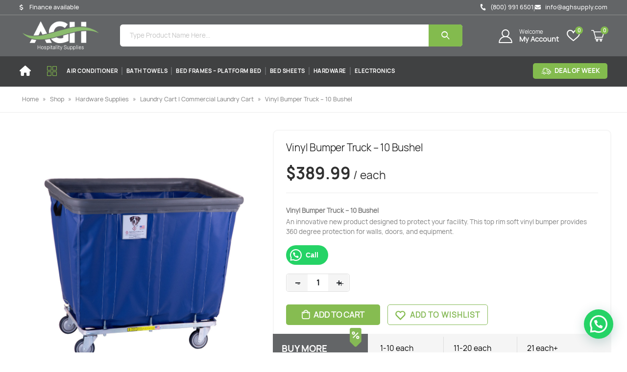

--- FILE ---
content_type: text/html; charset=UTF-8
request_url: https://www.aghsupply.com/vinyl-bumper-truck-10-bushel/
body_size: 50123
content:
<!DOCTYPE html>
<html lang="en-US">
<head>
	<meta charset="">
	<meta http-equiv='X-UA-Compatible' content='IE=edge,chrome=1'>
	<meta name="viewport" content="width=device-width, initial-scale=1, maximum-scale=1">
	<meta name="robots" content="index,follow"/>
	<meta name="Yahoobot" content="Index, Follow" />
	<meta name="MSNbot" content="index, follow" />
	<meta name="allow-search" content="yes" />
<!-- 	<meta name="viewport" content="width=1100"> -->
	<link rel="profile" href="http://gmpg.org/xfn/11" />
	<link rel="pingback" href="https://www.aghsupply.com/xmlrpc.php" />
		<link rel="shortcut icon" href="//www.aghsupply.com/wp-content/uploads/2023/01/favicon.png" type="image/x-icon" />
		<link rel="apple-touch-icon" href="//www.aghsupply.com/wp-content/uploads/2023/01/favicon.png">
		<link rel="apple-touch-icon" sizes="120x120" href="//www.aghsupply.com/wp-content/uploads/2023/01/favicon.png">
		<link rel="apple-touch-icon" sizes="76x76" href="//www.aghsupply.com/wp-content/uploads/2023/01/favicon.png">
		<link rel="apple-touch-icon" sizes="152x152" href="//www.aghsupply.com/wp-content/uploads/2023/01/favicon.png">
	<link rel="preload" href="https://www.aghsupply.com/wp-content/themes/porto/fonts/porto-font/porto.woff2" as="font" type="font/woff2" crossorigin><link rel="preload" href="https://www.aghsupply.com/wp-content/themes/porto/fonts/fontawesome_optimized/fa-solid-900.woff2" as="font" type="font/woff2" crossorigin><link rel="preload" href="https://www.aghsupply.com/wp-content/themes/porto/fonts/fontawesome_optimized/fa-regular-400.woff2" as="font" type="font/woff2" crossorigin><link rel="preload" href="https://www.aghsupply.com/wp-content/themes/porto/fonts/fontawesome_optimized/fa-brands-400.woff2" as="font" type="font/woff2" crossorigin><link rel="preload" href="https://www.aghsupply.com/wp-content/themes/porto/fonts/Simple-Line-Icons/Simple-Line-Icons.ttf" as="font" type="font/ttf" crossorigin>				<script>document.documentElement.className = document.documentElement.className + ' yes-js js_active js'</script>
				<meta name='robots' content='index, follow, max-image-preview:large, max-snippet:-1, max-video-preview:-1' />

<!-- Google Tag Manager for WordPress by gtm4wp.com -->
<script data-cfasync="false" data-pagespeed-no-defer>
	var gtm4wp_datalayer_name = "dataLayer";
	var dataLayer = dataLayer || [];
	const gtm4wp_use_sku_instead = false;
	const gtm4wp_currency = 'USD';
	const gtm4wp_product_per_impression = 10;
	const gtm4wp_clear_ecommerce = false;
</script>
<!-- End Google Tag Manager for WordPress by gtm4wp.com -->
	<!-- This site is optimized with the Yoast SEO plugin v24.0 - https://yoast.com/wordpress/plugins/seo/ -->
	<title>Vinyl Bumper Rolling Laundry Basket - Commercial Cart</title>
	<meta name="description" content="Upgrade your laundry setup with AGH Supply&#039;s 10-bushel vinyl bumper cart. Engineered for commercial use, ensuring durability and ease of use." />
	<link rel="canonical" href="https://www.aghsupply.com/vinyl-bumper-truck-10-bushel/" />
	<meta property="og:locale" content="en_US" />
	<meta property="og:type" content="article" />
	<meta property="og:title" content="Vinyl Bumper Truck 10 Bushel | AGH - Hospitality Supplies" />
	<meta property="og:description" content="Upgrade your laundry setup with AGH Supply&#039;s 10-bushel vinyl bumper cart. Engineered for commercial use, ensuring durability and ease of use." />
	<meta property="og:url" content="https://www.aghsupply.com/vinyl-bumper-truck-10-bushel/" />
	<meta property="og:site_name" content="Hospitality Supplies" />
	<meta property="article:modified_time" content="2025-02-03T05:01:27+00:00" />
	<meta property="og:image" content="https://www.aghsupply.com/wp-content/uploads/2017/05/vinyl-basket-truck-bumper-412SOB-1.jpg" />
	<meta property="og:image:width" content="1024" />
	<meta property="og:image:height" content="1024" />
	<meta property="og:image:type" content="image/jpeg" />
	<meta name="twitter:card" content="summary_large_image" />
	<meta name="twitter:title" content="Vinyl Bumper Truck 10 Bushel | AGH - Hospitality Supplies" />
	<meta name="twitter:description" content="Upgrade your laundry setup with AGH Supply&#039;s 10-bushel vinyl bumper cart. Engineered for commercial use, ensuring durability and ease of use." />
	<meta name="twitter:image" content="https://www.aghsupply.com/wp-content/uploads/2017/05/vinyl-basket-truck-bumper-412SOB-1.jpg" />
	<meta name="twitter:label1" content="Est. reading time" />
	<meta name="twitter:data1" content="2 minutes" />
	<script type="application/ld+json" class="yoast-schema-graph">{"@context":"https://schema.org","@graph":[{"@type":"WebPage","@id":"https://www.aghsupply.com/vinyl-bumper-truck-10-bushel/","url":"https://www.aghsupply.com/vinyl-bumper-truck-10-bushel/","name":"Vinyl Bumper Rolling Laundry Basket - Commercial Cart","isPartOf":{"@id":"https://www.aghsupply.com/#website"},"primaryImageOfPage":{"@id":"https://www.aghsupply.com/vinyl-bumper-truck-10-bushel/#primaryimage"},"image":{"@id":"https://www.aghsupply.com/vinyl-bumper-truck-10-bushel/#primaryimage"},"thumbnailUrl":"https://www.aghsupply.com/wp-content/uploads/2022/12/vinyl-basket-truck-bumper-412SOB.jpg","datePublished":"2017-05-15T08:49:26+00:00","dateModified":"2025-02-03T05:01:27+00:00","description":"Upgrade your laundry setup with AGH Supply's 10-bushel vinyl bumper cart. Engineered for commercial use, ensuring durability and ease of use.","breadcrumb":{"@id":"https://www.aghsupply.com/vinyl-bumper-truck-10-bushel/#breadcrumb"},"inLanguage":"en-US","potentialAction":[{"@type":"ReadAction","target":["https://www.aghsupply.com/vinyl-bumper-truck-10-bushel/"]}]},{"@type":"ImageObject","inLanguage":"en-US","@id":"https://www.aghsupply.com/vinyl-bumper-truck-10-bushel/#primaryimage","url":"https://www.aghsupply.com/wp-content/uploads/2022/12/vinyl-basket-truck-bumper-412SOB.jpg","contentUrl":"https://www.aghsupply.com/wp-content/uploads/2022/12/vinyl-basket-truck-bumper-412SOB.jpg","caption":"Vinyl Bumper Truck - 10 Bushel By AGH Supply"},{"@type":"BreadcrumbList","@id":"https://www.aghsupply.com/vinyl-bumper-truck-10-bushel/#breadcrumb","itemListElement":[{"@type":"ListItem","position":1,"name":"Home","item":"https://www.aghsupply.com/"},{"@type":"ListItem","position":2,"name":"Shop","item":"https://www.aghsupply.com/shop/"},{"@type":"ListItem","position":3,"name":"Hardware Supplies","item":"https://www.aghsupply.com/hotel-supplies/hardware/"},{"@type":"ListItem","position":4,"name":"Laundry Cart | Commercial Laundry Cart","item":"https://www.aghsupply.com/hotel-supplies/hardware/laundry-cart/"},{"@type":"ListItem","position":5,"name":"Vinyl Bumper Truck &#8211; 10 Bushel"}]},{"@type":"WebSite","@id":"https://www.aghsupply.com/#website","url":"https://www.aghsupply.com/","name":"Hospitality Supplies","description":"","publisher":{"@id":"https://www.aghsupply.com/#organization"},"potentialAction":[{"@type":"SearchAction","target":{"@type":"EntryPoint","urlTemplate":"https://www.aghsupply.com/?s={search_term_string}"},"query-input":{"@type":"PropertyValueSpecification","valueRequired":true,"valueName":"search_term_string"}}],"inLanguage":"en-US"},{"@type":"Organization","@id":"https://www.aghsupply.com/#organization","name":"AGH Hospitality Supply","url":"https://www.aghsupply.com/","logo":{"@type":"ImageObject","inLanguage":"en-US","@id":"https://www.aghsupply.com/#/schema/logo/image/","url":"https://www.aghsupply.com/wp-content/uploads/2023/08/AGHsupply_squzre-logo.jpg","contentUrl":"https://www.aghsupply.com/wp-content/uploads/2023/08/AGHsupply_squzre-logo.jpg","width":320,"height":320,"caption":"AGH Hospitality Supply"},"image":{"@id":"https://www.aghsupply.com/#/schema/logo/image/"}}]}</script>
	<!-- / Yoast SEO plugin. -->


<style id='wp-img-auto-sizes-contain-inline-css'>
img:is([sizes=auto i],[sizes^="auto," i]){contain-intrinsic-size:3000px 1500px}
/*# sourceURL=wp-img-auto-sizes-contain-inline-css */
</style>
<link rel='stylesheet' id='cf7ic_style-css' href='https://www.aghsupply.com/wp-content/plugins/contact-form-7-image-captcha/css/cf7ic-style.css?ver=3.3.7' media='all' />
<style id='classic-theme-styles-inline-css'>
/*! This file is auto-generated */
.wp-block-button__link{color:#fff;background-color:#32373c;border-radius:9999px;box-shadow:none;text-decoration:none;padding:calc(.667em + 2px) calc(1.333em + 2px);font-size:1.125em}.wp-block-file__button{background:#32373c;color:#fff;text-decoration:none}
/*# sourceURL=/wp-includes/css/classic-themes.min.css */
</style>
<link rel='stylesheet' id='contact-form-7-css' href='https://www.aghsupply.com/wp-content/plugins/contact-form-7/includes/css/styles.css?ver=5.7.7' media='all' />
<link rel='stylesheet' id='wo-cartshare-css' href='https://www.aghsupply.com/wp-content/plugins/wo-cartshare/public/css/wo-cartshare-public.css?ver=1.0.0' media='all' />
<style id='woocommerce-inline-inline-css'>
.woocommerce form .form-row .required { visibility: visible; }
/*# sourceURL=woocommerce-inline-inline-css */
</style>
<link rel='stylesheet' id='jquery-selectBox-css' href='https://www.aghsupply.com/wp-content/plugins/yith-woocommerce-wishlist/assets/css/jquery.selectBox.css?ver=1.2.0' media='all' />
<link rel='stylesheet' id='woocommerce_prettyPhoto_css-css' href='//www.aghsupply.com/wp-content/plugins/woocommerce/assets/css/prettyPhoto.css?ver=3.1.6' media='all' />
<link rel='stylesheet' id='yith-wcwl-main-css' href='https://www.aghsupply.com/wp-content/plugins/yith-woocommerce-wishlist/assets/css/style.css?ver=3.22.0' media='all' />
<link rel='stylesheet' id='joinchat-css' href='https://www.aghsupply.com/wp-content/plugins/creame-whatsapp-me/public/css/joinchat.min.css?ver=5.1.5' media='all' />
<link rel='stylesheet' id='porto-css-vars-css' href='https://www.aghsupply.com/wp-content/uploads/porto_styles/theme_css_vars.css?ver=6.2.2' media='all' />
<link rel='stylesheet' id='js_composer_front-css' href='https://www.aghsupply.com/wp-content/plugins/js_composer/assets/css/js_composer.min.css?ver=6.7.0' media='all' />
<link rel='stylesheet' id='bootstrap-css' href='https://www.aghsupply.com/wp-content/uploads/porto_styles/bootstrap.css?ver=6.2.2' media='all' />
<link rel='stylesheet' id='porto-plugins-css' href='https://www.aghsupply.com/wp-content/themes/porto/css/plugins_optimized.css?ver=6.2.2' media='all' />
<link rel='stylesheet' id='porto-theme-css' href='https://www.aghsupply.com/wp-content/themes/porto/css/theme.css?ver=6.2.2' media='all' />
<link rel='stylesheet' id='porto-shortcodes-css' href='https://www.aghsupply.com/wp-content/uploads/porto_styles/shortcodes.css?ver=6.2.2' media='all' />
<link rel='stylesheet' id='porto-theme-shop-css' href='https://www.aghsupply.com/wp-content/themes/porto/css/theme_shop.css?ver=6.2.2' media='all' />
<link rel='stylesheet' id='porto-dynamic-style-css' href='https://www.aghsupply.com/wp-content/uploads/porto_styles/dynamic_style.css?ver=6.2.2' media='all' />
<link rel='stylesheet' id='porto-style-css' href='https://www.aghsupply.com/wp-content/themes/porto/style.css?ver=6.2.2' media='all' />
<style id='porto-style-inline-css'>
#header .logo,.side-header-narrow-bar-logo{max-width:170px}@media (min-width:1316px){#header .logo{max-width:170px}}@media (max-width:991px){#header .logo{max-width:132px}}@media (max-width:767px){#header .logo{max-width:101px}}@media (min-width:992px){}#header .header-main .header-left,#header .header-main .header-center,#header .header-main .header-right,.fixed-header #header .header-main .header-left,.fixed-header #header .header-main .header-right,.fixed-header #header .header-main .header-center,.header-builder-p .header-main{padding-top:10px;padding-bottom:10px}@media (max-width:991px){#header .header-main .header-left,#header .header-main .header-center,#header .header-main .header-right,.fixed-header #header .header-main .header-left,.fixed-header #header .header-main .header-right,.fixed-header #header .header-main .header-center,.header-builder-p .header-main{padding-top:8px;padding-bottom:8px}}.page-top ul.breadcrumb > li.home{display:inline-block}.page-top ul.breadcrumb > li.home a{position:relative;width:14px;text-indent:-9999px}.page-top ul.breadcrumb > li.home a:after{content:"\e883";font-family:'porto';float:left;text-indent:0}.product-images .img-thumbnail .inner,.product-images .img-thumbnail .inner img{-webkit-transform:none;transform:none}#main.wide.column1 .main-content{padding-top:30px}@media (max-width:991px){.product-layout-full_width .summary-before{max-width:none}}.product-layout-full_width .product-images{margin-bottom:0}.product-layout-full_width .product-summary-wrap{margin-left:-16px;margin-right:-16px}.product-layout-full_width .product-summary-wrap{padding-right:50px}@media (max-width:1199px){.product-layout-full_width .product-summary-wrap{padding-right:30px}}.product-layout-full_width .product-media{position:relative}.product-layout-full_width .product-thumbnails{position:absolute;top:20px;left:20px;z-index:2;bottom:20px;overflow-x:hidden;overflow-y:auto;-webkit-overflow-scrolling:touch;scroll-behavior:smooth}.product-layout-full_width .product-thumbnails::-webkit-scrollbar{width:5px}.product-layout-full_width .product-thumbnails::-webkit-scrollbar-thumb{border-radius:0;background:rgba(204,204,204,0.5)}.main-boxed .product-layout-full_width .product-thumbnails,.single-product.boxed .product-layout-full_width .product-thumbnails{top:20px;left:20px}.product-layout-full_width .product-thumbnails .img-thumbnail{width:100px;border:1px solid rgba(0,0,0,0.1);cursor:pointer;margin-bottom:10px;background-color:rgba(244,244,244,0.5)}.product-layout-full_width .product-thumbnails .img-thumbnail:last-child{margin-bottom:0}.single-product.boxed .product-layout-full_width .product-thumbnails .img-thumbnail{width:80px}.product-layout-full_width .product-thumbnails img{opacity:0.5}@media (max-width:1679px){.product-layout-full_width .product-thumbnails{top:20px;left:20px}.product-layout-full_width .product-thumbnails .img-thumbnail{width:80px}.single-product.boxed .product-layout-full_width .product-thumbnails .img-thumbnail{width:70px}}@media (max-width:991px){.product-layout-full_width .product-summary-wrap{padding-left:30px}.product-layout-full_width .product-thumbnails{left:15px;top:15px}}.product-layout-full_width .product-summary-wrap .product-share{display:block;position:absolute;top:0;right:-30px;margin-top:0}.product-layout-full_width .product-summary-wrap .product-share label{margin:0;font-size:9px;letter-spacing:.05em;color:#c6c6c6}.product-layout-full_width .product-summary-wrap .share-links a{display:block;margin:0 auto 2px;border-radius:0}.product-layout-full_width .product-nav{right:30px}.single-product-custom-block{margin-bottom:20px}.product-layout-full_width .product_title{font-size:40px;line-height:1}.main-boxed .product-layout-full_width .product_title,.single-product.boxed .product-layout-full_width .product_title{font-size:28px}@media (max-width:575px){.product-layout-full_width .product-thumbnails .img-thumbnail{width:60px}.product-layout-full_width .product-summary-wrap{padding-left:16px;padding-right:16px}.product-layout-full_width .product-summary-wrap .product-share{right:0}}@media (max-width:1680px){.product-layout-full_width .product_title{font-size:30px}}.product-layout-full_width .product-summary-wrap .price{font-size:25px;line-height:1;letter-spacing:0}@media (min-width:576px){.product-layout-full_width .product-summary-wrap .variations tr{display:inline-block;margin-right:15px}.product-layout-full_width .product-summary-wrap .variations tr:last-child{margin-right:0}.product-layout-full_width .product-summary-wrap .variations td{padding-top:0;padding-bottom:0}.product-layout-full_width .product-summary-wrap .variations .label{padding-top:4px;padding-bottom:4px}.product-layout-full_width .product-summary-wrap .variations .reset_variations{display:none !important}.product-layout-full_width .product-summary-wrap .variations .filter-item-list{margin-top:0}}.product-layout-full_width .product-summary-wrap form.cart{margin-bottom:40px}@media (min-width:576px){.product-layout-full_width .entry-summary .add_to_wishlist:before{border:none;color:#83bb4e !important}}.product-layout-full_width .entry-summary .quantity{margin-right:10px}.product-layout-full_width .entry-summary .quantity .plus{font-family:inherit;font-size:20px;line-height:25px;font-weight:200}.product-layout-full_width .filter-item-list .filter-color{width:28px;height:28px}.product-layout-full_width .woocommerce-widget-layered-nav-list a:not(.filter-color),.product-layout-full_width .filter-item-list .filter-item{line-height:26px;font-size:13px;color:#222529;background-color:#f4f4f4}.product-layout-full_width .product-summary-wrap .product_meta{margin-bottom:0}.product-layout-full_width .product-summary-wrap .yith-wcwl-add-to-wishlist{margin:0 .5rem 5px}.product-layout-full_width .related.products{margin-top:2.5rem}#login-form-popup{position:relative;width:80%;max-width:525px;margin-left:auto;margin-right:auto}#login-form-popup .featured-box{margin-bottom:0;box-shadow:none;border:none;border-radius:0}#login-form-popup .featured-box .box-content{padding:45px 36px 30px;border:none}#login-form-popup .featured-box h2{text-transform:uppercase;font-size:15px;letter-spacing:.05em;font-weight:600;line-height:2}#login-form-popup .porto-social-login-section{margin-top:20px}.porto-social-login-section{background:#f4f4f2;text-align:center;padding:20px 20px 25px}.porto-social-login-section p{text-transform:uppercase;font-size:12px;font-weight:600;margin-bottom:8px}#login-form-popup .col2-set{margin-left:-20px;margin-right:-20px}#login-form-popup .col-1,#login-form-popup .col-2{padding-left:20px;padding-right:20px}@media (min-width:992px){#login-form-popup .col-1{border-right:1px solid #f5f6f6}}#login-form-popup .input-text{box-shadow:none;padding-top:10px;padding-bottom:10px;border-color:#ddd;border-radius:2px;line-height:1.5 !important}#login-form-popup .form-row{margin-bottom:20px}#login-form-popup .woocommerce-privacy-policy-text{display:none}#login-form-popup .button{border-radius:2px;padding:18px 24px;text-shadow:none;font-size:12px;letter-spacing:-0.025em}#login-form-popup label.inline{margin-top:15px;float:right;position:relative;cursor:pointer;line-height:1.5}#login-form-popup label.inline input[type=checkbox]{opacity:0;margin-right:8px;margin-top:0;margin-bottom:0}#login-form-popup label.inline span:before{content:'';position:absolute;border:1px solid #ddd;border-radius:1px;width:16px;height:16px;left:0;top:0;text-align:center;line-height:15px;font-family:'Font Awesome 5 Free';font-weight:900;font-size:9px;color:#aaa}#login-form-popup label.inline input[type=checkbox]:checked + span:before{content:'\f00c'}#login-form-popup .social-button i{font-size:16px;margin-right:8px}.porto-social-login-section .google-plus{background:#dd4e31}.porto-social-login-section .facebook{background:#3a589d}.porto-social-login-section .twitter{background:#1aa9e1}.featured-box .porto-social-login-section i{color:#fff}.porto-social-login-section .social-button:hover{background:var(--bs-primary)}html.panel-opened body > .mfp-bg{z-index:9042}html.panel-opened body > .mfp-wrap{z-index:9043}@media (min-width:1440px){.container{max-width:1440px}}.porto-block-html-top .container{display:flex;align-items:center;justify-content:center;flex-wrap:wrap;letter-spacing:-.025em}.porto-block-html-top span{opacity:.7}.porto-block-html-top .btn.btn-borders{border-color:rgba(255,255,255,.3);font-weight:600;text-transform:uppercase;padding:.5em 2em}.header-top .info-box{font-size:.8125rem;letter-spacing:-.025em}.header-top .info-box i{font-size:1.5rem;vertical-align:middle;position:relative;top:1px}#header .header-top,#header .header-top .mega-menu > li.menu-item > a{font-weight:400;letter-spacing:.025em}#mini-cart,#header .my-wishlist,#header .my-account{font-size:27px}#main-toggle-menu{z-index:1001}#main-toggle-menu .menu-title{padding:1rem 2rem;font-size:.8125rem;letter-spacing:-.025em;border-radius:.25rem .25rem 0 0;z-index:1000}#main-toggle-menu.closed .menu-title{border-radius:.25rem}#main-toggle-menu .menu-title .toggle{margin-right:.875rem;font-size:1.5em;vertical-align:middle}#main-toggle-menu .toggle-menu-wrap{width:280px;box-shadow:0 0 60px rgba(0,0,0,.15)}#main-toggle-menu .toggle-menu-wrap > ul{border-bottom:none;border-top:3px solid #83bb4e}#main-toggle-menu:not(.closed):before{content:'';position:fixed;width:100vw;height:100vh;left:0;top:0;background:rgba(34,37,41,.3);z-index:999;display:block}.sidebar-menu > li.menu-item > a{margin:0;padding-left:15px;padding-right:15px}.sidebar-menu > li.menu-item > a > i{margin-right:.5rem;font-size:1.25em;position:relative;top:.1em}#header .main-menu > li.menu-item.active > a{font-weight:700}#header .menu-custom-block i{font-size:1.5em;position:relative;top:-1px;vertical-align:middle;margin-right:3px}#header .menu-custom-block a{font-weight:700}#header .menu-custom-block a:not(:last-child){font-size:.8125rem;text-transform:uppercase}.sidebar-menu .wide .popup>.inner>ul.sub-menu{flex-wrap:wrap}.sidebar-menu .wide .popup>.inner{padding:30px}.sidebar-menu .wide li.sub{padding:0 5px}.menu-sub-title > a,.sidebar-menu .wide li.sub > a{text-transform:uppercase;font-weight:700}.menu-sub-title > a{font-size:.875rem !important;color:#222529 !important;padding-top:0 !important;padding-bottom:5px !important}.sidebar-menu li.menu-sub-title:not(:first-child){margin-top:30px}.menu-section-dark .menu-sub-title > a{color:#fff !important}.side-nav-wrap .sidebar-menu .wide li.menu-section-dark li.menu-item > a{color:#bcbdbd}.side-nav-wrap .sidebar-menu .wide li.menu-item li.menu-item > a:hover{background:none;text-decoration:underline !important}#header .sidebar-menu .wide .popup{border-top:3px solid #83bb4e}.sidebar-menu > li.menu-item{position:static}.sidebar-menu > li.menu-item > .arrow,.sidebar-menu > li.menu-item .popup:before{display:none}.sidebar-menu > li.has-sub > a:after{content:'\f054';font-family:'Font Awesome 5 Free';font-weight:900;position:absolute;top:50%;right:1.5rem;font-size:10px;line-height:1;margin-top:-.5em;color:#777}@media (min-width:992px){.header-main .header-left{max-width:17%;flex:0 0 17%}.header-main .header-right,#header .searchform-popup,#header .searchform .text{flex:1}#header .searchform{width:100%;border-radius:.25rem;box-shadow:none;border:1px solid #636567}#header .searchform.searchform-cats input{width:100%}#header .searchform input,#header .searchform select,#header .searchform button,#header .searchform .selectric .label{height:45px;line-height:45px}#header .searchform select,#header .searchform .selectric{border:none}#header .searchform button{background-color:#83bb4e;color:#fff;padding:0 20px;border-radius:0}.d-menu-lg-none > a{display:none !important}#header .searchform .live-search-list{left:1px;right:56px;z-index:1003}}@media (min-width:1440px){#header .menu-custom-block a:not(:last-child){margin-right:1rem}#header .main-menu > li.menu-item > a{padding-left:30px;padding-right:30px}}@media (max-width:1219px){#main-toggle-menu .toggle-menu-wrap{width:240px}}@media (max-width:991px){#header .top-links{display:none}.header-top .header-right{flex:1}#header .share-links{margin-left:auto}.menu-sub-title > a{color:#fff !important}}.btn{border-radius:.25rem;letter-spacing:.01em}.coupon-sale-text{position:relative;display:inline-block;padding-left:.3em;padding-right:.3em}.coupon-sale-text:before{content:'';display:block;background-color:#ee8379;position:absolute;left:0;right:0;top:0;bottom:0;transform:rotate(-2deg);z-index:-1}sup{font-size:52%}.sale-text{padding:.175em .3em;position:relative;transform:rotate(-1.5deg);white-space:nowrap}.sale-text i{font-style:normal;position:absolute;left:-2.25em;top:50%;transform:translateY(-50%) rotate(-90deg);font-size:.4em;opacity:.6;letter-spacing:0}.sale-text sub{position:absolute;left:100%;margin-left:.6rem;bottom:.3em;font-size:62%;line-height:1}.owl-carousel.nav-style-1 .owl-nav [class*="owl-"]{width:3.75rem;height:3.75rem;border-radius:2rem;background:#f4f4f4 !important;font-size:1.75rem}.owl-carousel.nav-style-1 .owl-nav .owl-prev{left:-1.875rem}.owl-carousel.nav-style-1 .owl-nav .owl-next{right:-1.875rem}ul.products li.product-category .thumb-info{padding:0 1rem;min-height:auto}li.product-category .thumb-info .thumb-info-wrapper{border-radius:50%}ul.products li.product-category .thumb-info h3{font-size:1rem;text-transform:none;letter-spacing:0}ul.products.category-pos-outside li.product-category .thumb-info-title{padding:.75rem 0 0}.product-inner{background:#fff;height:100%}ul.products,.products-slider.products{margin-bottom:-1px !important}.product-image .labels{top:15px;left:15px}.top-sale-product{border:2px solid #0e39ff;height:100%}.top-sale-product .sale-product-daily-deal{bottom:auto;top:2rem;color:#444;background:#f4f4f4;border-radius:2rem;left:15%;right:15%;padding:5px 10px}.top-sale-product .sale-product-daily-deal:before,.top-sale-product .product-image .labels,.porto-products.filter-vertical .product-categories a:before{display:none}.top-sale-product .sale-product-daily-deal .daily-deal-title{font-size:.75rem;color:#444;letter-spacing:.025em;margin-right:6px}.top-sale-product .sale-product-daily-deal .daily-deal-title,.top-sale-product .sale-product-daily-deal .porto_countdown{font-family:Poppins,sans-serif}.top-sale-product .sale-product-daily-deal .porto_countdown-amount,.top-sale-product .sale-product-daily-deal .porto_countdown-period{font-size:.9375rem;font-weight:700;letter-spacing:.025em;padding:0}.top-sale-product li.product:hover .product-image{box-shadow:none !important}.top-sale-product li.product-col .product-content{margin-top:-2rem;position:relative;z-index:1;padding:0 10px 1px}.top-sale-product li.product-col .woocommerce-loop-product__title{font-family:Open Sans,sans-serif;font-size:1.25rem;font-weight:400;letter-spacing:.005em;color:#222529}.top-sale-product li.product-col .add-links .add_to_cart_button{font-size:.875rem;font-weight:600;letter-spacing:-.05em;height:auto;background:#83bb4e;padding:.7em 3em;color:#fff;border:none;border-radius:.375rem}.top-sale-product .add-links .add_to_cart_button:before{font-size:1.75em;margin-right:.625rem;top:-2px;font-weight:400}.top-sale-product .add-links-wrap{margin-top:2rem}.top-sale-product li.product-col .add-links .yith-wcwl-add-to-wishlist>div,.top-sale-product li.product-col .add-links .quickview{top:50% !important;transform:translateY(-50%)}.porto-products.filter-vertical .products-filter + div{padding:0}.porto-ibanner.h-100 > img{height:100%}.porto-products .product-categories a{padding:.25rem 0 !important;color:#777;font-size:.8125rem}@media (min-width:992px) and (max-width:1219px){.porto-products .product-categories a{padding:1px 0 !important}}.porto-products .product-categories .current a,.porto-products .product-categories a:hover{color:#0e39ff !important}.porto-products.filter-vertical .product-image .inner{padding-top:90%}.porto-products.filter-vertical .product-image img{position:absolute !important;top:0;left:0;height:100%;object-fit:cover}.porto-products.filter-vertical .section-title{font-size:1.375rem;font-weight:600;text-transform:none}.products-slider.owl-carousel .owl-stage-outer{margin-top:0;padding-top:1px}.products-slider.owl-carousel li.product-col{height:100%}.divider-line.grid > .product-col{border-bottom-color:#eee}.porto-products.show-category ul.yith-wcan-loading .porto-loading-icon,.porto-products.show-category ul.yith-wcan-loading:after{position:absolute}.cat-list .thumb-info{display:flex;flex-direction:column;padding:0 !important}.subcats-cols-2 .thumb-info > a,.cat-grid .thumb-info > a{font-size:.75rem;font-weight:600;letter-spacing:-.02em;order:2;white-space:nowrap}.subcats-cols-2 .thumb-info > a:before,.cat-grid .thumb-info > a:before{content:'View All';margin-right:2px}.subcats-cols-2 .thumb-info > a:after,.cat-grid .thumb-info > a:after{content:"\f30b";font-family:'Font Awesome 5 Free';font-weight:900}.cat-list .thumb-info-title{display:flex !important;flex-direction:column;text-align:left !important;letter-spacing:0}.cat-list .thumb-info-title > a,.cat-grid .thumb-info-title > a{order:-1;font-size:.8125rem;text-transform:uppercase;letter-spacing:-.01em;margin-bottom:.5rem}.cat-list .product-category .sub-categories,.cat-grid .product-category .sub-categories{font-size:.8125rem;display:flex;flex-wrap:wrap}.cat-list .sub-categories li{padding:.25rem .25rem .25rem 0;width:100%;white-space:nowrap;overflow:hidden;text-overflow:ellipsis}.subcats-cols-2 .sub-categories li{width:50%}.cat-medium .thumb-info{flex-direction:row;align-items:center}.cat-medium .thumb-info i,.menu-item.sub > a > i{display:block;font-size:3.5rem;color:#ccc}.menu-item.sub > a > i:before{margin:1.5rem 0}.cat-medium .thumb-info > a{flex:0 0 36%;max-width:36%;margin-right:4%;text-align:center}.cat-medium .thumb-info-wrap{flex:0 0 60%;max-width:60%}.cat-grid .thumb-info-title{display:flex !important;letter-spacing:0;flex-wrap:wrap;align-items:center;text-align:left !important}.cat-grid .thumb-info-title .sub-title{margin-right:3rem !important;font-size:1.375rem !important;font-weight:600 !important}.cat-grid .sub-categories li{padding:0;margin:0 2rem .5rem 0}.cat-grid .thumb-info{padding:0 !important;display:flex;padding:0 !important}.cat-grid .sub-categories{margin-bottom:0}.cat-grid .thumb-info > a{margin-left:.5rem;padding-top:.9rem}.porto-products.bg-gray .products-filter{background:#fff;padding:0 40px 1px}.porto-products.filter-horizontal .section-title{display:none}.porto-products.filter-horizontal .product-categories{margin-bottom:1rem}.porto-products.filter-horizontal .product-categories .current a{font-weight:600}.owl-carousel.show-nav-title .owl-nav [class*="owl-"]{font-size:25px !important;color:#0e39ff}.products-slider.show-nav-title .owl-nav{margin-right:2rem;margin-top:-30px}.porto_countdown.porto-cd-s1 .porto_countdown-section,.porto_countdown .porto_countdown-section .porto_countdown-period{padding-left:0;padding-right:0}.porto_countdown .porto_countdown-section:first-child .porto_countdown-period{padding:0 0 0 .25rem}.countdown-style-1 .porto_countdown-section:first-child:after{content:',';margin-right:.25rem}a.porto-sicon-box-link:hover .porto-sicon-title{text-decoration:underline}ul.product_list_widget li .product-details a{color:#222529}@media (min-width:768px){.porto-products.filter-vertical .products-filter{padding:1rem 1rem 3rem;background:#fff}.porto-products.filter-vertical + .porto-sicon-box-link{position:absolute;bottom:.75rem;left:1rem}}@media (min-width:992px){.porto-products.filter-vertical + .porto-sicon-box-link{left:2rem}.porto-products.filter-vertical .products-filter{padding:2rem 2rem 3rem;max-width:25%;flex-basis:25%;border:none}.porto-products.filter-vertical .products-filter + div{max-width:calc(50% + 10px);flex-basis:calc(50% + 10px);margin-left:auto;padding:0;overflow:hidden}.pc-home-category-banner{position:absolute !important;left:25%;width:calc(25% - 10px);top:0;bottom:0}}@media (max-width:1419px){ul.products li.product-category .thumb-info{padding:0 .5rem}}@media (max-width:1219px){.top-sale-product{height:auto}}@media (min-width:768px) and (max-width:992px){.top-sale-product li.product-col .add-links .add_to_cart_button{font-size:.6875rem}}@media (max-width:575px){.cat-grid .thumb-info-title .sub-title{margin-right:0 !important}.porto-products.bg-gray .products-filter{padding-left:20px;padding-right:20px}}#footer .widget p{margin:0 0 1.25rem}#footer .widget p:last-child{margin-bottom:0}#footer .widget_wysija_cont .wysija-input{border:2px solid #bebebe;border-right:none;border-radius:.25rem 0 0 .25rem;height:3rem}#footer .widget_wysija_cont .wysija-submit{height:3rem;border-radius:0 .25rem .25rem 0;font-size:.875rem;letter-spacing:-.05em}#footer .widget_wysija_cont .wysija-paragraph{flex:1;max-width:75%;width:auto}#footer .widget_wysija_cont > p{min-width:25%}#footer ul li{padding:.25rem 0}#footer .footer-main > .container{padding-bottom:0}#footer .footer-bottom{font-size:1em;padding-bottom:3rem}#footer .product-cats h4{font-size:inherit;margin-bottom:0}#footer .product-cats a{margin:0 .25rem}#footer .product-cats .view-all{font-weight:600;color:#3050ff;font-size:.75rem}#footer .product-cats li{padding-top:2px;padding-bottom:2px}
/*# sourceURL=porto-style-inline-css */
</style>
<link rel='stylesheet' id='styles-child-css' href='https://www.aghsupply.com/wp-content/themes/agh-child/style.css?ver=4b1d0ff5756f3571a628f1739024dcfb' media='all' />
<script type="text/javascript">
            window._nslDOMReady = function (callback) {
                if ( document.readyState === "complete" || document.readyState === "interactive" ) {
                    callback();
                } else {
                    document.addEventListener( "DOMContentLoaded", callback );
                }
            };
            </script><script src="https://www.aghsupply.com/wp-includes/js/jquery/jquery.min.js?ver=3.7.1" id="jquery-core-js"></script>
<script src="https://www.aghsupply.com/wp-includes/js/jquery/jquery-migrate.min.js?ver=3.4.1" id="jquery-migrate-js"></script>
<script src="https://www.aghsupply.com/wp-content/plugins/woocommerce/assets/js/jquery-blockui/jquery.blockUI.min.js?ver=2.7.0-wc.7.8.2" id="jquery-blockui-js"></script>
<script id="wc-add-to-cart-js-extra">
var wc_add_to_cart_params = {"ajax_url":"/wp-admin/admin-ajax.php","wc_ajax_url":"/?wc-ajax=%%endpoint%%","i18n_view_cart":"View cart","cart_url":"https://www.aghsupply.com/cart/","is_cart":"","cart_redirect_after_add":"no"};
//# sourceURL=wc-add-to-cart-js-extra
</script>
<script src="https://www.aghsupply.com/wp-content/plugins/woocommerce/assets/js/frontend/add-to-cart.min.js?ver=7.8.2" id="wc-add-to-cart-js"></script>
<script src="https://www.aghsupply.com/wp-content/plugins/js_composer/assets/js/vendors/woocommerce-add-to-cart.js?ver=6.7.0" id="vc_woocommerce-add-to-cart-js-js"></script>
<!-- Facebook Pixel Code -->
<script>
        !function(f,b,e,v,n,t,s)
        {if(f.fbq)return;n=f.fbq=function(){n.callMethod?
        n.callMethod.apply(n,arguments):n.queue.push(arguments)};
        if(!f._fbq)f._fbq=n;n.push=n;n.loaded=!0;n.version='2.0';
        n.queue=[];t=b.createElement(e);t.async=!0;
        t.src=v;s=b.getElementsByTagName(e)[0];
        s.parentNode.insertBefore(t,s)}(window,document,'script',
        'https://connect.facebook.net/en_US/fbevents.js');
            fbq('init', '1633984023577895');
        fbq('track', 'PageView');
</script>
<noscript>
            <img height="1" width="1"
        src="https://www.facebook.com/tr?id=1633984023577895&ev=PageView
        &noscript=1"/>
</noscript>
<!-- End Facebook Pixel Code -->
<meta name="msvalidate.01" content="8E087A4BCDE2508238C5921988ACFC3B"/>
<!-- Google Tag Manager -->
<script>(function(w,d,s,l,i){w[l]=w[l]||[];w[l].push({'gtm.start':
new Date().getTime(),event:'gtm.js'});var f=d.getElementsByTagName(s)[0],
j=d.createElement(s),dl=l!='dataLayer'?'&l='+l:'';j.async=true;j.src=
'https://www.googletagmanager.com/gtm.js?id='+i+dl;f.parentNode.insertBefore(j,f);
})(window,document,'script','dataLayer','GTM-NSXTKH9');</script>
<!-- End Google Tag Manager -->
<script type="application/ld+json">
{
  "@context": "https://schema.org",
  "@type": "LocalBusiness",
  "name": "AGH Hospitality Supplies",
  "image": "https://www.aghsupply.com/wp-content/uploads/2016/12/logo.png",
  "@id": "",
  "url": "https://www.aghsupply.com",
  "telephone": "(800) 991 6501",
  "priceRange": "Call For Best Deals",
  "address": {
    "@type": "PostalAddress",
    "streetAddress": "1430 Charleston Hwy.,",
    "addressLocality": "West Columbia SC",
    "addressRegion": "SC",
    "postalCode": "29169",
    "addressCountry": "US"
  },
  "geo": {
    "@type": "GeoCoordinates",
    "latitude": 33.9745595,
    "longitude": -81.07828549999999
  },
  "openingHoursSpecification": {
    "@type": "OpeningHoursSpecification",
    "dayOfWeek": [
      "Monday",
      "Tuesday",
      "Wednesday",
      "Thursday",
      "Friday"
    ],
    "opens": "08:00",
    "closes": "17:00"
  },
  "sameAs": [
    "https://www.facebook.com/aghsupply/",
    "https://twitter.com/agh_supply",
    "https://www.instagram.com/agh_supply/",
    "https://www.youtube.com/channel/UC7z7NBkpErF1v1Cf02UpXkA",
    "https://www.linkedin.com/company/agh-supply",
    "https://in.pinterest.com/aghsupply/",
    "https://www.aghsupply.com"
  ]
}
</script>
<!-- Global site tag (gtag.js) - Google Ads: 866775175 --> 
<script async src="https://www.googletagmanager.com/gtag/js?id=AW-866775175"></script> 
<script> window.dataLayer = window.dataLayer || []; function gtag(){dataLayer.push(arguments);} gtag('js', new Date()); gtag('config', 'AW-866775175'); </script>
<!-- Global site tag (gtag.js) - Google Analytics -->
<script async src="https://www.googletagmanager.com/gtag/js?id=G-3F7KDX6E2B"></script>
<script>
  window.dataLayer = window.dataLayer || [];
  function gtag(){dataLayer.push(arguments);}
  gtag('js', new Date());

  gtag('config', 'G-3F7KDX6E2B');
</script>
<script type="application/ld+json">
{
  "@context": "https://schema.org",
  "@type": "Organization",
  "name": "AGH Supply",
  "alternateName": "AGH Hospitality Supply",
  "url": "https://www.aghsupply.com/",
  "logo": "https://www.aghsupply.com/wp-content/uploads/2024/12/AGH-Hospitality-supply-logo.jpg",
  "telephone": "(800)9916501",
  "sameAs": [
    "https://www.facebook.com/aghsupply/",
    "https://twitter.com/agh_supply",
    "instagram.com/agh_supply/",
    "https://www.youtube.com/channel/UC7z7NBkpErF1v1Cf02UpXkA/videos",
    "https://www.linkedin.com/company/agh-supply",
    "https://in.pinterest.com/aghsupply/",
    "https://soundcloud.com/agh-supply"
  ]
}
</script>

<!-- Google Tag Manager for WordPress by gtm4wp.com -->
<!-- GTM Container placement set to off -->
<script data-cfasync="false" data-pagespeed-no-defer type="text/javascript">
	var dataLayer_content = {"pagePostType":"product","pagePostType2":"single-product","pagePostAuthor":"Vick","productRatingCounts":[],"productAverageRating":0,"productReviewCount":0,"productType":"simple","productIsVariable":0};
	dataLayer.push( dataLayer_content );
</script>
<script>
	console.warn && console.warn("[GTM4WP] Google Tag Manager container code placement set to OFF !!!");
	console.warn && console.warn("[GTM4WP] Data layer codes are active but GTM container must be loaded using custom coding !!!");
</script>
<!-- End Google Tag Manager for WordPress by gtm4wp.com -->	<noscript><style>.woocommerce-product-gallery{ opacity: 1 !important; }</style></noscript>
	<meta name="generator" content="Powered by WPBakery Page Builder - drag and drop page builder for WordPress."/>
<link rel="icon" href="https://www.aghsupply.com/wp-content/uploads/2023/01/favicon-32x32.png" sizes="32x32" />
<link rel="icon" href="https://www.aghsupply.com/wp-content/uploads/2023/01/favicon.png" sizes="192x192" />
<link rel="apple-touch-icon" href="https://www.aghsupply.com/wp-content/uploads/2023/01/favicon.png" />
<meta name="msapplication-TileImage" content="https://www.aghsupply.com/wp-content/uploads/2023/01/favicon.png" />
<style type="text/css">div.nsl-container[data-align="left"] {
    text-align: left;
}

div.nsl-container[data-align="center"] {
    text-align: center;
}

div.nsl-container[data-align="right"] {
    text-align: right;
}


div.nsl-container div.nsl-container-buttons a[data-plugin="nsl"] {
    text-decoration: none;
    box-shadow: none;
    border: 0;
}

div.nsl-container .nsl-container-buttons {
    display: flex;
    padding: 5px 0;
}

div.nsl-container.nsl-container-block .nsl-container-buttons {
    display: inline-grid;
    grid-template-columns: minmax(145px, auto);
}

div.nsl-container-block-fullwidth .nsl-container-buttons {
    flex-flow: column;
    align-items: center;
}

div.nsl-container-block-fullwidth .nsl-container-buttons a,
div.nsl-container-block .nsl-container-buttons a {
    flex: 1 1 auto;
    display: block;
    margin: 5px 0;
    width: 100%;
}

div.nsl-container-inline {
    margin: -5px;
    text-align: left;
}

div.nsl-container-inline .nsl-container-buttons {
    justify-content: center;
    flex-wrap: wrap;
}

div.nsl-container-inline .nsl-container-buttons a {
    margin: 5px;
    display: inline-block;
}

div.nsl-container-grid .nsl-container-buttons {
    flex-flow: row;
    align-items: center;
    flex-wrap: wrap;
}

div.nsl-container-grid .nsl-container-buttons a {
    flex: 1 1 auto;
    display: block;
    margin: 5px;
    max-width: 280px;
    width: 100%;
}

@media only screen and (min-width: 650px) {
    div.nsl-container-grid .nsl-container-buttons a {
        width: auto;
    }
}

div.nsl-container .nsl-button {
    cursor: pointer;
    vertical-align: top;
    border-radius: 4px;
}

div.nsl-container .nsl-button-default {
    color: #fff;
    display: flex;
}

div.nsl-container .nsl-button-icon {
    display: inline-block;
}

div.nsl-container .nsl-button-svg-container {
    flex: 0 0 auto;
    padding: 8px;
    display: flex;
    align-items: center;
}

div.nsl-container svg {
    height: 24px;
    width: 24px;
    vertical-align: top;
}

div.nsl-container .nsl-button-default div.nsl-button-label-container {
    margin: 0 24px 0 12px;
    padding: 10px 0;
    font-family: Helvetica, Arial, sans-serif;
    font-size: 16px;
    line-height: 20px;
    letter-spacing: .25px;
    overflow: hidden;
    text-align: center;
    text-overflow: clip;
    white-space: nowrap;
    flex: 1 1 auto;
    -webkit-font-smoothing: antialiased;
    -moz-osx-font-smoothing: grayscale;
    text-transform: none;
    display: inline-block;
}

div.nsl-container .nsl-button-google[data-skin="dark"] .nsl-button-svg-container {
    margin: 1px;
    padding: 7px;
    border-radius: 3px;
    background: #fff;
}

div.nsl-container .nsl-button-google[data-skin="light"] {
    border-radius: 1px;
    box-shadow: 0 1px 5px 0 rgba(0, 0, 0, .25);
    color: RGBA(0, 0, 0, 0.54);
}

div.nsl-container .nsl-button-apple .nsl-button-svg-container {
    padding: 0 6px;
}

div.nsl-container .nsl-button-apple .nsl-button-svg-container svg {
    height: 40px;
    width: auto;
}

div.nsl-container .nsl-button-apple[data-skin="light"] {
    color: #000;
    box-shadow: 0 0 0 1px #000;
}

div.nsl-container .nsl-button-facebook[data-skin="white"] {
    color: #000;
    box-shadow: inset 0 0 0 1px #000;
}

div.nsl-container .nsl-button-facebook[data-skin="light"] {
    color: #1877F2;
    box-shadow: inset 0 0 0 1px #1877F2;
}

div.nsl-container .nsl-button-spotify[data-skin="white"] {
    color: #191414;
    box-shadow: inset 0 0 0 1px #191414;
}

div.nsl-container .nsl-button-apple div.nsl-button-label-container {
    font-size: 17px;
    font-family: -apple-system, BlinkMacSystemFont, "Segoe UI", Roboto, Helvetica, Arial, sans-serif, "Apple Color Emoji", "Segoe UI Emoji", "Segoe UI Symbol";
}

div.nsl-container .nsl-button-slack div.nsl-button-label-container {
    font-size: 17px;
    font-family: -apple-system, BlinkMacSystemFont, "Segoe UI", Roboto, Helvetica, Arial, sans-serif, "Apple Color Emoji", "Segoe UI Emoji", "Segoe UI Symbol";
}

div.nsl-container .nsl-button-slack[data-skin="light"] {
    color: #000000;
    box-shadow: inset 0 0 0 1px #DDDDDD;
}

div.nsl-container .nsl-button-tiktok[data-skin="light"] {
    color: #161823;
    box-shadow: 0 0 0 1px rgba(22, 24, 35, 0.12);
}


div.nsl-container .nsl-button-kakao {
    color: rgba(0, 0, 0, 0.85);
}

.nsl-clear {
    clear: both;
}

.nsl-container {
    clear: both;
}

.nsl-disabled-provider .nsl-button {
    filter: grayscale(1);
    opacity: 0.8;
}

/*Button align start*/

div.nsl-container-inline[data-align="left"] .nsl-container-buttons {
    justify-content: flex-start;
}

div.nsl-container-inline[data-align="center"] .nsl-container-buttons {
    justify-content: center;
}

div.nsl-container-inline[data-align="right"] .nsl-container-buttons {
    justify-content: flex-end;
}


div.nsl-container-grid[data-align="left"] .nsl-container-buttons {
    justify-content: flex-start;
}

div.nsl-container-grid[data-align="center"] .nsl-container-buttons {
    justify-content: center;
}

div.nsl-container-grid[data-align="right"] .nsl-container-buttons {
    justify-content: flex-end;
}

div.nsl-container-grid[data-align="space-around"] .nsl-container-buttons {
    justify-content: space-around;
}

div.nsl-container-grid[data-align="space-between"] .nsl-container-buttons {
    justify-content: space-between;
}

/* Button align end*/

/* Redirect */

#nsl-redirect-overlay {
    display: flex;
    flex-direction: column;
    justify-content: center;
    align-items: center;
    position: fixed;
    z-index: 1000000;
    left: 0;
    top: 0;
    width: 100%;
    height: 100%;
    backdrop-filter: blur(1px);
    background-color: RGBA(0, 0, 0, .32);;
}

#nsl-redirect-overlay-container {
    display: flex;
    flex-direction: column;
    justify-content: center;
    align-items: center;
    background-color: white;
    padding: 30px;
    border-radius: 10px;
}

#nsl-redirect-overlay-spinner {
    content: '';
    display: block;
    margin: 20px;
    border: 9px solid RGBA(0, 0, 0, .6);
    border-top: 9px solid #fff;
    border-radius: 50%;
    box-shadow: inset 0 0 0 1px RGBA(0, 0, 0, .6), 0 0 0 1px RGBA(0, 0, 0, .6);
    width: 40px;
    height: 40px;
    animation: nsl-loader-spin 2s linear infinite;
}

@keyframes nsl-loader-spin {
    0% {
        transform: rotate(0deg)
    }
    to {
        transform: rotate(360deg)
    }
}

#nsl-redirect-overlay-title {
    font-family: -apple-system, BlinkMacSystemFont, "Segoe UI", Roboto, Oxygen-Sans, Ubuntu, Cantarell, "Helvetica Neue", sans-serif;
    font-size: 18px;
    font-weight: bold;
    color: #3C434A;
}

#nsl-redirect-overlay-text {
    font-family: -apple-system, BlinkMacSystemFont, "Segoe UI", Roboto, Oxygen-Sans, Ubuntu, Cantarell, "Helvetica Neue", sans-serif;
    text-align: center;
    font-size: 14px;
    color: #3C434A;
}

/* Redirect END*/</style><style type="text/css">/* Notice fallback */
#nsl-notices-fallback {
    position: fixed;
    right: 10px;
    top: 10px;
    z-index: 10000;
}

.admin-bar #nsl-notices-fallback {
    top: 42px;
}

#nsl-notices-fallback > div {
    position: relative;
    background: #fff;
    border-left: 4px solid #fff;
    box-shadow: 0 1px 1px 0 rgba(0, 0, 0, .1);
    margin: 5px 15px 2px;
    padding: 1px 20px;
}

#nsl-notices-fallback > div.error {
    display: block;
    border-left-color: #dc3232;
}

#nsl-notices-fallback > div.updated {
    display: block;
    border-left-color: #46b450;
}

#nsl-notices-fallback p {
    margin: .5em 0;
    padding: 2px;
}

#nsl-notices-fallback > div:after {
    position: absolute;
    right: 5px;
    top: 5px;
    content: '\00d7';
    display: block;
    height: 16px;
    width: 16px;
    line-height: 16px;
    text-align: center;
    font-size: 20px;
    cursor: pointer;
}</style>		<style id="wp-custom-css">
			.custom_blog_section {
    font-family: 'Manrope3-Regular';
    color: #000;
    line-height: 25px;
}
.footer-wrapper div#footer .wpb_text_column.wpb_content_element.ft_font p {
    padding-left: 8px;
    font-size: 13px !important;
}
.joinchat__woo-btn__wrapper {
    margin: 10px 0 17px !important;
    float: left;
}
.call-price {
    padding: 30px;
    height: 105px;
    font-family: 'Manrope3-Regular';
}
.call-price a {
    width: 100%;
    float: left;
    margin-bottom: 15px;
}
.woocommerce-tabs .tab-content .media_item span {
    font-size: 14px;
    color: #f24949 !important;
    font-weight: 600;
}
.woocommerce-tabs .tab-content .media_item {
    font-family: 'Manrope3-Regular';
}

.single-product .woocommerce-tabs h2.resp-accordion { margin-top:20px;}
.woocommerce-tabs .tab-content .media_body span a {
    color: #84bc4e !important;
    font-family: 'Manrope3-Regular';
    font-weight: 600;
    font-size: 14px;
    text-decoration: underline;
    margin: 10px 0;
    float: left;
}
.blog_faqs h3 {
    font-size: 20px !important;
}
.blog_faqs_container {
    margin-top: 50px;
}
.blog_faqs {
    margin-bottom: 5px;
}
.blog_faqs_container .vc_tta.vc_general .vc_tta-panel-title a {
    font-size: 16px;
    font-weight: 600;
    font-family: 'Manrope3-Bold';
    color: #313131 !important;
}
.tabs_hide {
    display: none;
}
#bio-products:before, #Virgin\ Material:before, section#\39 oz:before, section#can:before {
    background-image: url(https://www.aghsupply.com/wp-content/uploads/2025/11/free.png);
    background-repeat: no-repeat;
    position: absolute;
    content: "";
    left: 80px;
    right: 0;
    margin: auto;
    background-position: 0 0;
    background-size: 180px;
    height: 94px;
    width: 313px;
    margin-top: -30px;
}
a.christmas_sale.btn.p-0.m-0:focus {
    outline: none !important;
    box-shadow: none !important;
}
a.christmas_sale.btn.p-0.m-0 img {
    height: 80px;
}
.wpb_text_column.wpb_content_element.price-row.any_text p strong {
    font-family: 'Manrope3-Bold';
    font-size: 14px;
    margin-bottom: 20px !important;
    float: left;
    width: 100%;
    margin-top: -10px;
}
.black-friday-container .wpb_text_column.wpb_content_element ul li br {
    display: none;
}
.max-980-centered > .vc_row,
.max-980-centered .wpb_wrapper {
    max-width: 980px !important;
	padding: 0 0 0 80px;
   
}

.disclaimer-left,
.disclaimer-left p {
    text-align: left !important;
    font-family: 'Manrope3-Regular' !important;  
    font-size: 14px !important;
    
}



.make-this-image-full .vc_single_image-wrapper,
.make-this-image-full img {
    width: 100% !important;
    max-width: 100% !important;
    
}


.simple-2col {
    columns: 2;
    column-gap: 30px;
    padding-left: 20px;
}
.friday-deal-button .btn {font-size:16px;}
.black-friday-container:hover {
    box-shadow: rgba(100, 100, 111, 0.2) 0px 7px 29px 0px;
}

.row.black-friday-product-listing.black-friday-product-listing-bg {
    padding: 20px 0;
    background: transparent;
}
section.vc_section.product-tab.friday-product-row {
    background: transparent;
    padding-bottom: 10px;
}
.ub_one.ub_one_blog {
    margin: 40px 0 0 0;
}
.ub_one {
    margin-top: 30px;
}
.ub_one.ub_one_blog .col-md-12.united_products_content h2 {
    font-size: 24px;
    margin: 0 0 10px 0;
}
.blog_note {
    font-size: 15px;
    font-family: 'Manrope3-Regular';
    color: #000;
    line-height: 25px;
    padding: 0;
}
.blog_note strong {
    font-style: italic;
    color: #84bc4e;
    font-family: 'Manrope3-Bold';
    font-weight: normal;
}
.faq-head .vc_row .wpb_text_column.wpb_content_element .wpb_wrapper p {
    font-family: 'Manrope3-Regular';
}
.col-md-9.united_products_content h2 {
    font-size: 24px;
    margin: 10px 0 10px 0;
}
.americans_txt , h4 , h2 , h6 {
    font-family: 'Manrope3-Regular';
}
section.toggle label, .resp-vtabs .resp-tabs-list li:hover, .resp-vtabs .resp-tabs-list li:focus, .resp-vtabs .resp-tabs-list li.resp-tab-active, .sidebar-menu .wide .popup, .wp-block-pullquote blockquote {
    font-family: 'Manrope3-Regular';
}
.main-heading .head h2 {
    font-family: 'Manrope3-Regular';
}
.faq-accordian .vc_tta-color-grey.vc_tta-style-classic .vc_tta-panel .vc_tta-panel-title>a {
    color: #313131!important;
    font-family: 'Manrope3-SemiBold';
}
._form_element._x64582119._inline-style {
    margin-right: 0px !important;
}
pre span {
    font-family: 'Manrope3-Regular' !important;
    font-size: 14px !important;
    line-height: 20px;
    margin-bottom: 5px !important;
    display: inline-block;
}
.woocommerce-tabs .tab-content p span {
    font-family: 'Manrope3-Regular' !important;
    font-size: 14px !important;
}
.page-top .yoast-breadcrumbs, .page-top .breadcrumbs-wrap {
    font-family: 'Manrope3-Regular';
}
.filter-cat-drop {
    font-family: 'Manrope3-Regular';
}
.woocommerce-error, .woocommerce-message, .woocommerce-info {
    font-family: 'Manrope3-Regular';
}
#_form_68395D4ABEC87_._form_1 {
    width: 100%;
    max-width: 100%;
}
.new_ft_home_content_right {
    border-radius: 0 10px 10px 0;
}
.new_ft_home_content_left {
    border-radius: 10px 0 0 10px;
}
.home-banner .owl-carousel.owl-loaded {
    margin-bottom: 0;
}
.newslwtter-sec.new_ft_home_content .col-md-7 h1 {
    font-family: 'Manrope3-ExtraBold'!important;
    font-size: 28px;
    color: #fff;
    text-transform: uppercase!important;
    line-height: 36px;
    margin-bottom: 25px!important;
}

.newslwtter-sec.new_ft_home_content .col-md-7 p {
    font-size: 16px;
    line-height: 24px;
    font-family: 'Manrope3-Regular';
    color: #fff;
    margin-bottom: 25px;
}

.new_ft_home_content_right .wpb_wrapper.vc_column-inner {
    padding: 50px 40px 20px 40px !important;
}
.new_ft_home_content {
    padding-top: 50px;
}

.appnone {display:none;}
.view-all-btn .porto-sicon-title {
    margin-top: 8px;
    font-family: 'Manrope3-Bold';
}
.agh_holt_text p {
    font-family: 'Manrope3-Regular';
    line-height: 24px;
}
.doller-sign {
    align-items: center;
}
.home-btn-deal span {
    display: flex;
    align-items: center;
}
.footer-main .wpb_text_column p {
    font-size: 15px!important;
    color: #696969!important;
    line-height: 24px!important;
    font-family: 'Manrope3-Regular';
    margin-bottom: 10px!important;
}

.sub-heading .porto-sicon-header h5.porto-sicon-title {
    font-size: 24px;
    color: #313131;
    font-weight: 600;
    margin-bottom: 15px;
    margin-top: 0;
    line-height: 25px;
}
._button-wrapper._inline-style button#_form_1_submit {
    margin-top: 0;
}
.margin-bottom-20.margin-bottom-18 {
    margin-bottom: 18px !important;
}

.holt_title_text {
    font-family: 'Manrope3-Bold' !important;
    font-size: 26px;
    line-height: 40px;
}
.home .vc_row.wpb_row.vc_inner.row.agh_holt {
    display: flex;
    align-items: center;
}
.home .vc_row.wpb_row.vc_inner.row.agh_holt img {
    border-radius: 10px;
}
.holt-banner {
    background:#fff !important;
    padding: 100px 0 !important;
border-bottom:1px solid #ddd;
}
.agh_holt_right {
    padding-left: 50px;
    padding-right: 50px;
}



a.christmas_sale.btn.p-0.m-0 {
    display: none;
}
.header-main a.christmas_sale:focus {
    outline: none;
}
.header-main a.christmas_sale {
    font-size: 14px;
    color: #fff;
    text-transform: uppercase;
    font-weight: 700;
    letter-spacing: 2px;
    line-height: 18px;
    font-family: 'Manrope3-Bold';
    margin-left: 0 !important;
	margin-right:-45px !important;
    background: url('https://www.aghsupply.com/wp-content/uploads/2024/12/text-bg.png') no-repeat;
	position:relative;
    background-clip: text;
    -webkit-background-clip: text;
    color: transparent;
    animation: moveBg 90s linear infinite;
    -webkit-animation: moveBg 90s linear infinite;
}
.header-main a.christmas_sale strong {
    font-weight: 700;
    display: table;
    font-family: 'Manrope3-Bold';
    font-size: 20px;
    letter-spacing: 0;
}
.header-main a.christmas_sale:before {
    position: absolute;
    background: url(https://www.aghsupply.com/wp-content/uploads/2024/12/cap.gif) no-repeat;
    right: -21px;
    top: -27px;
    content: "";
    background-size: 40px;
    height: 40px;
    width: 40px;
	display:none;
}
/* Text Background Animation */
@keyframes moveBg {
  0% {
    background-position: 0% 30%;
  }

  100% {
    background-position: 100% 50%;
  }
}

.agh_custom_blog_section_v2.v2_right {
	float: right;
}
.agh_custom_blog_section_v2 {
	float: left;
	width: 48.5%;
	margin: 30px 0 0 0 !important;
	border: 1px solid rgba(112, 112, 112, .15);
	box-shadow: 0 4px 0 #eeeeee !important;
	border-radius: 20px;
}
.agh_custom_blog_section_v2 h2 {
	float: left;
	width: 100%;
	padding: 16px 25px;
	background: #eee;
	border-radius: 15px 15px 0 0;
	font-size: 18px;
	font-weight: normal;
	font-family: 'Manrope3-Bold';
	position: relative;
	margin-bottom:0;
}
.agh_custom_blog_section_v2 h2 strong {
	position: absolute;
	right: 1px;
	font-size: 72px;
	color: rgba(255,255,255,0.7);
	top: 17px;
	z-index: 0;
	letter-spacing: -10px;
}
.single-post .entry-content .agh_custom_blog_section_v2 p {
	padding: 25px 25px;
	float: left;
	width: 100%;
	min-height: 250px;
}

.dealer_text p strong {
	font-weight: normal;
	font-family: 'Manrope3-Bold';
}
.agh_custom_blog_section {
	float: left;
	width: 100%;
	margin: 50px 0 0 0;
	border: 1px solid #ddd;
	border-radius: 16px;
	padding: 30px 30px 25px 30px;
	position: relative;
}
.agh_custom_blog_section h2 {
	position: absolute;
	top: -13px;
	background: #fff;
	padding: 0 15px;
	font-size: 22px;
	font-weight: normal;
	font-family: 'Manrope3-Bold';
	width: auto;
}
.agh_custom_blog_section .blog_number {
	position: absolute;
	right: 40px;
	top: -25px;
	background: #fff;
	width: 56px;
	height: auto;
	border-radius: 100px;
	text-align: center;
	line-height: 46px;
	color: #83bb4e;
	font-family: 'Manrope3-Bold';
	font-size: 28px;
}
.single-product.woocommerce .woocommerce-tabs .tab-content.resp-tab-content img {
    padding: 0 !important;
    margin-bottom: 10px !important;
}
.single-product.woocommerce div.product .woocommerce-tabs .resp-tab-content p{
	margin-bottom:20px !important;
	padding:0;
}
.porto-social-login-section.false-modal a{
	display:flex;
}
.porto-social-login-section.false-modal i {
    display: block;
    background: url(https://www.aghsupply.com/wp-content/uploads/2024/05/search.png);
    font-size: 0;
    width: 30px;
    height: 30px;
    background-size: 100%;
    margin-right: 15px;
}
.porto-social-login-section.false-modal a {
    background: transparent;
    border: 1px solid #000;
    border-radius: 100px;
    color: #000;
    font-weight: 700;
    font-size: 18px !important;
    font-family: 'Manrope3-Bold';
	padding:12px;
}
.porto-social-login-section .social-button:hover {
    background: #fff;
}
.woocommerce-account .heading.heading-border{
	margin:30px 0 !important;
}
.inner-banner .partner-banner .col-md-12 h1{
	text-transform: inherit;
    line-height: 50px;
}
.black-friday-banner.vc_section.vc_row-o-full-height {
    height: 82vh;
    min-height: inherit !important;
}
.black-friday-banner.vc_section.vc_row-o-full-height .vc_row.vc_row-o-columns-middle {
    -webkit-align-content: flex-start;
    align-content: flex-start;
}
.black-friday-banner .wpb_single_image img {
    height: 82vh;
    max-width: 100%;
    vertical-align: top;
    object-fit: cover;
    object-position: top center;
	   width:100% !important;
}
.black-friday-banner .wpb_single_image .vc_single_image-wrapper{
	width:100% !important;
}
.friday-cat-title {
    display: flex;
    align-items: center;
    background: #f8f8f8;
    border-radius: 8px;
    overflow: hidden;
    margin-bottom: 20px;
	  padding:0;
}
.friday-cat-title h2{
    color: #ffffff;
    font-size: 14px;
    background: #83bb4e;
    font-family: 'Manrope3-ExtraBold' !important;
    font-weight: normal !important;
    padding: 10px 15px;
    line-height: 30px;
    margin-bottom: 0px;
	  display:inline-block;
}
.black-friday-product{
	padding:80px 0 0 0;
}
.black-friday-product:last-child{
	padding-bottom:100px !important;
}
.down-arrow {
    position: absolute;
    width: 70px;
    height: auto;
    left: 50%;
    transform: translateX(-50%);
    bottom: 92px;
	  margin:0;
		-webkit-animation: mover 1s infinite alternate;
	animation: mover 1s infinite alternate;
}

.black-friday-banner .wpb_single_image.down-arrow  img {
    height: auto !IMPORTANT;
}
.vc_row.wpb_row.row.black-friday-product {
    gap: 30px;
    flex-wrap: nowrap;
}
.deal-product-main {
    display: flex;
	  gap:10px;
	 padding-top:80px;
}
.deal-pro-img h3{
    font-size: 16px;
    color: #313131;
    line-height: 24px;
		font-family: 'Manrope3-Semibold';
	background: linear-gradient(90deg, rgba(41,40,62,1) 18%, rgba(121,40,63,1) 100%);
padding:10px;
	text-align:center;
	color:#fff;
	border-radius:0 0 10px 10px;
}
.deal-pro-img{ 
	background: #eeecea;
		border-radius:10px;
}
.deal-pro-img:last-child img{
	border-radius:10px 10px 0 0;
}
.friday-product-row .friday-cat-title h2 {
    color: #000;
    font-size: 32px;
    background: transparent;
    font-family: 'Manrope3-Light' !important;
    font-weight: 300 !important;
    padding: 0;
    line-height: 45px;
    margin-bottom: 0px;
    display: inline-block;
}
.friday-cat-title {
    background: transparent;
}
.friday-product-row{
	margin-top:-1px;
}
.friday-product-row .wpb_single_image img{
	border-radius:10px;
	transition:0.3s;
}
.friday-product-row .black-friday-product-listing .vc_column_container:hover .wpb_single_image img{
opacity:0.5; }

.friday-product-row .black-friday-product-listing .vc_column_container .wpb_single_image img:hover{
		transform:scale(1.1);
}
.friday-product-row .black-friday-product-listing .vc_column_container:hover .wpb_single_image img:hover{
		opacity:1;
	
}
@-webkit-keyframes mover {
	0% {
		transform: translateY(0);
	}

	100% {
		transform: translateY(10px);
	}
}
.vc_row.wpb_row.row.black-friday-product {
    gap: 30px;
    flex-wrap: nowrap;
}
.friday-product-row .product-image img{
	height:250px;
	object-fit:cover;
	width:100%;
}
.friday-product-row  ul.products li.product-col .product-content{
	min-height:135px;
}
.mobile-banner{
	display:none;
}

.black-friday-product-listing .wpb_wrapper.vc_column-inner{
	display:flex;
	gap:10px;
}
.friday-product-row .black-friday-product-listing {
    background: linear-gradient(0deg, #4b1f30, #322539);
    padding: 50px 0 0 0;

}
.friday-product-row .black-friday-product-listing .vc_column_container{
	    max-width: 1300px;
    margin: 0 auto;
}
 .wpb_single_image.wpb_content_element.vc_align_center.desktop-banner:before {
    position: absolute;
    width: 100%;
    height: 220px;
    bottom: 35px;
    left: 0;
    content: "";
    background: linear-gradient(to bottom, transparent 0%, #332438 100%);
}
.mobile-banner{
	display:none;
}
.sale-banner-section .vc_row .vc_column_container.col-md-12 {
    padding: 0 !important;
}
h2.Sale-primary-head.vc_custom_heading {
    font-size: 27px;
    color: #313131;
    font-weight: 700 !important;
    margin-top: 0 !important;
    line-height: 28px;
    font-family: 'Manrope3-Bold' !important;
    margin-top: 0 !important;
    margin-bottom: 0;
    letter-spacing: 0 !important;
    position: relative;
}

.sale-product-listing {
    padding: 50px 0 0 0;
}
.subhead-new {
    font-size: 16px;
    color: #fff;
    font-weight: 400 !important;
    margin-top: 0 !important;
    line-height: 26px;
    font-family: 'Manrope3-Bold' !important;
    letter-spacing: 0 !important;
	margin-bottom:0;
	background:#83bb4e;
	padding:10px 20px;
}
.sub-head-main{
	  position: relative;
    margin: 20px 0 !important;
    border-radius: 8px;
    overflow: hidden;
    margin-bottom: 15px;
    padding: 0;
    line-height: 30px;
	 background: #f8f8f8;
}

.sub-head-main .vc_column-inner{
	display:flex;
	gap:0;
}

.sub-head-main .vc_column_container.col-md-12 {
    padding: 0;
}
.sale-product-listing .product-image img {
    height: 300px !important;
    object-fit: cover;
}
.abs-image1 {
    position: absolute;
    left: 0;
    top: -50px;
    z-index: 1;
    width: 170px;
}
.abs-image1 img{
	width:100%;
}
.round-corner img{
	border-radius:15px;
}
.sale-product-listing .abs-image2 {
    position: absolute;
    width: auto;
    right: -100px;
    top: -136px;
    object-fit: cover;
    width: 110px;
}
.sale-banner-section .wpb_single_image .wpb_wrapper {
    width: 100% !important;
    display: inline-block;
}
.sale-banner-section .wpb_single_image .wpb_wrapper .vc_single_image-wrapper {
    width: 100% !important;
}
.sale-banner-section .wpb_single_image .wpb_wrapper .vc_single_image-wrapper img{
	width:100% !important;
}
.page-id-62416513 #main .container {
    max-width: 100% !important;
}
.page-id-62416513 .sale-product-listing .vc_row.wpb_row.row{
	max-width:1300px;
	margin:0 auto;
}
.sale-product-listing.gray-section{
	background:#f8f8f8;
}
.sale-product-listing .round-corner img{
	height:438px;
}
section.vc_section.sale-product-listing {
    padding: 80px 0;
}
.sale-product-listing .wpb_content_element{
    margin-bottom: 0;
}
.sale-product-listing.gray-section .sub-head-main{
	background:#fff;
}

marquee {
    color: #c8d8e8;
    font-size: 24px;
}
.mainsnow {
    display: flex;
    position: fixed;
    height: 100vh;
    width: 100%; 
    left: 0;
    top: 0;
}
.page-id-62416513 
.page-id-62416513 ul.products li.product-outimage_aq_onimage {
    position: relative;
    z-index: 2;
}

.page-id-62416513 .header-wrapper {
    position: relative;
    z-index: 3;
}
.marginbottom50{
	margin-bottom:50px !important;
}
section.vc_section.sale-banner-section .wpb_content_element{
	margin-bottom:0 !important;
}
.page-id-62416513 .header-wrapper {
    position: relative;
    z-index: 2;
}
.vc_row.wpb_row.row.category-sale-row {
    max-width: 1280px;
    margin: 0 auto;
    padding-top: 20px;
}
.vc_row.wpb_row.row.category-sale-row:last-child {
    padding-top: 16px;
	padding-bottom:100px;
} 
.vc_row.wpb_row.row.category-sale-row.paddingtop100{
	padding-top:100px;
}
.wpb_single_image.vc_align_left{
	margin-bottom:0 !important;
}
.vc_row.wpb_row.row.category-sale-row .wpb_single_image img{
	height:380px;
}
.refrigerator-section.vc_row.wpb_row.row.category-sale-row .wpb_single_image img{
	height:auto !important;
}
.refrigerator-section .margin-bottom20.wpb_single_image{
	margin-bottom:15px !important;
}


.only-this-block-20pb,
.only-this-block-20pb .wpb_wrapper,
.only-this-block-20pb .price-box,
.only-this-block-20pb p {
    margin-bottom: 0 !important;
    padding-bottom: 0 !important;
}

.only-this-block-20pb {
    padding-bottom: 20px !important;  
}
.average-price-simple .wpb_wrapper p {
    font-size: 14px !important;
    line-height: 20px !important;
    margin-top: 5px !important;
    font-weight: 500 !important;
}


@media only screen and (max-width: 1400px) {
.black-friday-product .col-md-6{
    width:48% !important;
}
}
@media only screen and (max-width: 1280px) {
	.vc_row.wpb_row.row.category-sale-row .wpb_single_image img {
			height: auto;
	}
}
@media only screen and (max-width: 1180px) {
	.friday-product-row .product-image img {
    height: 250px;
    object-fit: cover;
    width: 90%;
}
.friday-product-row  ul.products li.product-col .product-image .inner{
		text-align:center;
	}
	.friday-product-row .product-image img {
    height: 210px;
		object-fit: contain;
}
	.sale-product-listing .round-corner img {
    object-fit: cover;
}
}
	@media only screen and (max-width: 1024px) {
		.sale-product-listing .product-image img {
    height: 245px !important;
    object-fit: cover;
}
	.sale-product-listing .round-corner img {
    height: 390px;
    object-fit: cover;
}
} 
@media only screen and (max-width: 999px) {
	
	.black-friday-product-listing.black-friday-product-listing-bg .wpb_wrapper.vc_column-inner {
    display: ruby;
    flex-wrap: nowrap;
}
	
.black-friday-product .col-md-6 {
    width: 100% !important;
}
	.friday-product-row .product-image img {
    height: 210px;
    object-fit: cover;
    width: 100%;
}
	.friday-product-row .vc_row.wpb_row ul.pcols-xs-3 li.product-col {
    width: 50% !important;
}
	.vc_row.wpb_row.row.black-friday-product {
    flex-wrap: wrap;
}
	.black-friday-product-listing .wpb_wrapper.vc_column-inner .wpb_single_image.vc_align_left {
    width: 20%;
    margin: 0 auto;
}
	.black-friday-product-listing .wpb_wrapper.vc_column-inner {
    flex-wrap:wrap;
}
	.friday-product-row .black-friday-product-listing{
		padding:50px 0;
	}
		.friday-product-row .black-friday-product-listing .vc_column_container{
    width: 100%;
    overflow-x: auto;
    overflow-y: hidden;
    white-space: nowrap;
    padding: 20px 0;
	}
	.black-friday-product-listing .wpb_wrapper.vc_column-inner{
		display: flex;
    flex-wrap: nowrap;
	}

}
@media only screen and (max-width: 767px) {
	
	#bio-products:before, #Virgin\ Material:before, section#\39 oz:before, section#can:before {
    left: 60%;
    background-size: 120px;
    margin-top:-28px;
}
	
	.header-main a.christmas_sale {
    margin-left: -20px !important;
    margin-right: -5px !important;
}
a.christmas_sale.btn.p-0.m-0 img {
    height: 60px;
}
	
	.black-friday-product-listing.black-friday-product-listing-bg .wpb_wrapper.vc_column-inner .wpb_single_image.vc_align_left {
    width: 28%;
    margin: 0 auto;
}
	
	section.vc_section.product-tab.friday-product-row {
    background: transparent;
    margin: 0;
    padding: 0;
}

.force-mobile-image-first {
        display: flex !important;
        flex-direction: column !important;
    }
    
    .force-mobile-image-first > .vc_column_container {
        order: 2 !important;           
    }
    
    .force-mobile-image-first > .menu_order1 {
        order: 1 !important;           
    }	
	
	.newslwtter-sec.new_ft_home_content .col-md-7 p {
    font-size: 16px;
    line-height: 24px;
    font-family: 'Manrope3-Regular';
    color: #fff;
    margin-bottom: 25px;
    overflow: hidden;
    display: block;
    max-height: 32.4rem;
    -webkit-line-clamp: 17;
    display: box;
    display: -webkit-box;
    -webkit-box-orient: vertical;
    text-overflow: ellipsis;
    white-space: normal;
}
	
	.new_ft_home_content_right {
    border-radius: 10px;
}
	.new_ft_home_content_right .wpb_wrapper.vc_column-inner {
    padding: 30px 20px 20px 20px !important;
}
	.newslwtter-sec.new_ft_home_content .col-md-7 h1 {
    font-family: 'Manrope3-ExtraBold'!important;
    font-size: 20px;
    color: #fff;
    text-transform: uppercase!important;
    line-height: 28px;
    margin-bottom: 25px!important;
}
	
	.holt_title_text {
    font-family: 'Manrope3-Bold' !important;
    font-size: 18px;
    line-height: 40px;
    margin-bottom: 0;
}
	.vc_row.wpb_row.home-blog.vc_custom_1670841941718.vc_row-has-fill.porto-inner-container div {
    font-size: 18px !important;
}
.vc_row.wpb_row.product-type-list.vc_custom_1670842359538.vc_row-has-fill.porto-inner-container div {
    font-size: 18px !important;
}
	
	.sub-heading .porto-sicon-header h5.porto-sicon-title {font-size: 18px !important;
        line-height: 22px !important;}
	
	.porto-inner-container h5.vc_custom_heading {
    font-size: 18px!important;
    line-height: 22px!important;
}
	
	.home .vc_row.wpb_row.vc_inner.row.agh_holt {
    padding: 10px;
}
.agh_holt_right {
    padding: 16px;
}
	
	.header-main a.christmas_sale {display:none;}
	
	.agh_custom_blog_section_v2 {width:100%;}
.single-post .entry-content .agh_custom_blog_section_v2 p {
	min-height: inherit;
}
.single-post .entry-content .agh_custom_blog_section_v2 h2 {
	bottom: 0 !important;
}
	
.inner-banner .partner-banner .col-md-12 h1{
    line-height: 34px;
} 
	.dealer_text p br {
	display: none;
}
.single-post .entry-content .agh_custom_blog_section h2 {
	position: static !important;
	width: 100%;
	float: left;
	text-align: left;
	padding: 0;
}
	.black-friday-banner .wpb_single_image img {
    height: auto;
    width: 100% !important;
}
	.desktop-banner{
		display:none;
	}
	.mobile-banner{
		display:block;
	}
	.down-arrow {
    display:none;
	}
	.black-friday-banner.vc_section.vc_row-o-full-height {
    height: auto;
    min-height: inherit !important;
}
	.black-friday-banner.vc_section.vc_row-o-full-height{
		height:auto !important;
	}
	.vc_row.vc_row-o-full-height {
    min-height: auto;
}
	.black-friday-product {
    padding: 50px 0 0 0;
}
	.mobile-banner {
    margin-bottom: 0;
}
	.vc_row.wpb_row.row.black-friday-product {
    gap: 30px;
    flex-wrap: wrap;
}
	.vc_row.wpb_row.row.black-friday-product:nth-child(2n){
		flex-flow:column-reverse;
	}
	.vc_row.wpb_row.row.black-friday-product li.product-col{
		margin-bottom:0;
	}
	.black-friday-product-listing .wpb_wrapper.vc_column-inner .wpb_single_image.vc_align_left {
    width: 47%;
    margin: 0 auto;
}
	.wpb_single_image.wpb_content_element.vc_align_center.mobile-banner:before {
    position: absolute;
    width: 100%;
    height: 90px;
    bottom: 0;
    left: 0;
    content: "";
    background: linear-gradient(to bottom, transparent 0%, #332438 100%);
}
	.black-friday-product-listing .wpb_single_image.vc_align_left{
		text-align:center;
}
.black-friday-product-listing .wpb_single_image.vc_align_left a {
    width: 100px;
    margin: 0 auto;
    display: inline-block;
}
.black-friday-product-listing .porto-products.wpb_content_element {
    margin-bottom: 0 !important;
} 
	.friday-product-row .friday-cat-title h2 {
    font-size: 24px;
    line-height: 28px;
}
	.black-friday-product .wpb_content_element {
    margin-bottom: 0;
}
	.friday-product-row .vc_row.wpb_row ul.pcols-xs-3 li.product-col{
		margin-bottom:20px;
	}
	.products .sale-product-daily-deal {
    left: 0;
    right: 0;
    bottom: 0;
    padding: 0px 0;
    width: 100%;
		line-height:20px;
}
	.products .sale-product-daily-deal .porto_countdown span span, .products .sale-product-daily-deal .daily-deal-title{
		font-size:12px;
	}
	.black-friday-product .pcols-lg-4.pcols-md-3, .black-friday-product .pcols-lg-4.pcols-md-3 {
    margin-top: 20px;
}
	.friday-product-row .black-friday-product-listing {
    padding: 10px 0;
}
.wpb_single_image.wpb_content_element.vc_align_left.desktop-banner {
    display: none;
}
	.wpb_single_image.wpb_content_element.vc_align_left.mobile-banner{
		display:block;
	}
	.sale-product-listing .product-image img {
    height: 150px !important;
}
	section.vc_section.sale-product-listing {
    padding: 50px 0;
}
	h2.Sale-primary-head.vc_custom_heading {
    font-size: 18px;
} 
section.vc_section.sale-product-listing ul.pcols-ls-1 li.product-col {
    width: 50%;
}
	.vc_row.wpb_row.row.category-sale-row .wpb_single_image.wpb_content_element.vc_align_left {
    display: block;
}
	.vc_row.wpb_row.row.category-sale-row{
		flex-direction: row;
    flex-wrap: wrap;
	}
	.vc_row.wpb_row.row.category-sale-row .vc_column_container.col-md-3{
		width:50%; 
	}
	.vc_row.wpb_row.row.category-sale-row .vc_column_container.col-md-6{
		margin-bottom:16px;
	}
	.vc_row.wpb_row.row.category-sale-row:last-child .vc_column_container.col-md-6{
		order:1;
	}
	.vc_row.wpb_row.row.category-sale-row {
    padding-top: 50px;
}
.vc_row.wpb_row.row.category-sale-row:last-child .vc_column_container.col-md-3{
		order:2;
	}
	.vc_row.wpb_row.row.category-sale-row:last-child{
		padding-bottom:50px !important;
	}
	marquee {
    font-size: 10px;
}
	.vc_row.wpb_row.row.category-sale-row.paddingtop100 {
    padding-top: 50px;
}
	.vc_row.wpb_row.row.category-sale-row .vc_column_container.col-md-6 {
    margin-bottom: 0;
}
	.vc_row.wpb_row.row.category-sale-row .wpb_single_image.wpb_content_element.vc_align_left {
    margin-bottom: 20px !important;
}
	.vc_row.wpb_row.row.category-sale-row:last-child {
    padding-top: 0 !important;
}
	.vc_row.wpb_row.row.category-sale-row {
    padding-top: 0;
}
.home-blog .col-md-4{
    margin-bottom: 20px !important; 
}
	.home-blog .col-md-4:last-child  .porto-recent-posts.wpb_content_element{
		margin-bottom:0 !important;
	}
	#footer {
    margin-bottom: 0 !important;
}
	.footer-main h1.vc_custom_heading {
    font-size: 16px!important;
}
	.holt-banner {
    padding: 20px 0 0 0 !important;
}
.icon-row .owl-carousel.owl-drag .owl-item{
		text-align:center;
	}
.icon-row .porto-sicon-box.default-icon {
    float: none;
}
.icon-row .porto-sicon-box.default-icon .porto-sicon-header {
    text-align: left;
}
	ul.products li.product-col .price del {
    line-height: 22px;
}
section.page-top.page-header-6 {
    display: none !important;
}
	.archive ul.products li.product-col .price .call-price-popup {
    padding: 7px 7px;
    font-size: 12px;
    margin-bottom: 10px;
}
	#header .searchform input {
    font-size: 12px;
}
.cat_main_filter .filter-cat-drop{
		display: flex;
    gap: 5px;
    align-items: center;
	justify-content:space-between;
	}
.cat_main_filter .filter-cat-drop #filter_by_cat {
    max-width: 180px !important;
}
	.agh_blog_archive article:first-child .btn-default.btn {
    padding-top: 20px;
} 
.vc_row.wpb_row.row.category-sale-row .wpb_single_image .vc_single_image-wrapper {
    width: 100%;
}
.vc_row.wpb_row.row.category-sale-row .vc_column_container.col-md-6 .vc_column_container.col-md-6 {
    width: 50%;
}
	.vc_row.wpb_row.row.category-sale-row .wpb_single_image img {
    height: auto;
    width: 100%;
}
}
.product_specification .shop_attributes{
	margin-top:10px !important;border: 1px solid #ddd;
}
.woocommerce-product-details__short-description .product_specification table tr:first-child{
background-color:#fff !important	
}
.woocommerce-product-details__short-description .product_specification{
	padding-top: 40px;
}
.woocommerce-product-details__short-description .product_specification p{
	
	    color: #000 !important;
    font-size: 16px;
}

.woocommerce-product-details__short-description .product_specification table tr th,.woocommerce-product-details__short-description .product_specification tr td{
	font-size: 14px !important;
    font-weight: normal;
    padding: 10px;color:#000
}


.product-row-new-1 {
    display: flex;
    flex-wrap: nowrap;
    gap: 10px;
}

.product-row-new-1 .sale-product {
    width: 33% !important;
    flex: 0 0 33% !important;
    margin-bottom: 20px;
}


@media (max-width: 767px) {
    .product-row-new-1 {
        flex-wrap: wrap;           
    }
    .product-row-new-1 .sale-product {
        width: 100% !important;
        flex: 0 0 100% !important;
    }
	.disclaimer-left,
    .disclaimer-left p {
        text-align: left !important;
        font-family: 'Manrope3-Regular' !important;
        font-size: 12px !important;
    }
	
}
		</style>
		<noscript><style> .wpb_animate_when_almost_visible { opacity: 1; }</style></noscript>	<link rel="preload" src="/wp-content/uploads/2023/07/AGH-Bath-Towels-Collection.jpg" />
	<link rel="preload" src="/wp-content/uploads/2023/07/AGH-Bath-Towels-Collection.jpg" />
<!-- Meta Pixel Code -->
<script>
!function(f,b,e,v,n,t,s)
{if(f.fbq)return;n=f.fbq=function(){n.callMethod?
n.callMethod.apply(n,arguments):n.queue.push(arguments)};
if(!f._fbq)f._fbq=n;n.push=n;n.loaded=!0;n.version='2.0';
n.queue=[];t=b.createElement(e);t.async=!0;
t.src=v;s=b.getElementsByTagName(e)[0];
s.parentNode.insertBefore(t,s)}(window,document,'script',
'https://connect.facebook.net/en_US/fbevents.js');
 fbq('init', '827171720200097'); 
fbq('track', 'PageView');
</script>
<noscript>
 <img height="1" width="1" 
src="https://www.facebook.com/tr?id=827171720200097&ev=PageView
&noscript=1"/>
</noscript>
<!-- End Meta Pixel Code -->
<style id='global-styles-inline-css'>
:root{--wp--preset--aspect-ratio--square: 1;--wp--preset--aspect-ratio--4-3: 4/3;--wp--preset--aspect-ratio--3-4: 3/4;--wp--preset--aspect-ratio--3-2: 3/2;--wp--preset--aspect-ratio--2-3: 2/3;--wp--preset--aspect-ratio--16-9: 16/9;--wp--preset--aspect-ratio--9-16: 9/16;--wp--preset--color--black: #000000;--wp--preset--color--cyan-bluish-gray: #abb8c3;--wp--preset--color--white: #ffffff;--wp--preset--color--pale-pink: #f78da7;--wp--preset--color--vivid-red: #cf2e2e;--wp--preset--color--luminous-vivid-orange: #ff6900;--wp--preset--color--luminous-vivid-amber: #fcb900;--wp--preset--color--light-green-cyan: #7bdcb5;--wp--preset--color--vivid-green-cyan: #00d084;--wp--preset--color--pale-cyan-blue: #8ed1fc;--wp--preset--color--vivid-cyan-blue: #0693e3;--wp--preset--color--vivid-purple: #9b51e0;--wp--preset--color--primary: #83bb4e;--wp--preset--color--secondary: #666666;--wp--preset--color--tertiary: #2baab1;--wp--preset--color--quaternary: #000000;--wp--preset--color--dark: #222529;--wp--preset--color--light: #ffffff;--wp--preset--gradient--vivid-cyan-blue-to-vivid-purple: linear-gradient(135deg,rgb(6,147,227) 0%,rgb(155,81,224) 100%);--wp--preset--gradient--light-green-cyan-to-vivid-green-cyan: linear-gradient(135deg,rgb(122,220,180) 0%,rgb(0,208,130) 100%);--wp--preset--gradient--luminous-vivid-amber-to-luminous-vivid-orange: linear-gradient(135deg,rgb(252,185,0) 0%,rgb(255,105,0) 100%);--wp--preset--gradient--luminous-vivid-orange-to-vivid-red: linear-gradient(135deg,rgb(255,105,0) 0%,rgb(207,46,46) 100%);--wp--preset--gradient--very-light-gray-to-cyan-bluish-gray: linear-gradient(135deg,rgb(238,238,238) 0%,rgb(169,184,195) 100%);--wp--preset--gradient--cool-to-warm-spectrum: linear-gradient(135deg,rgb(74,234,220) 0%,rgb(151,120,209) 20%,rgb(207,42,186) 40%,rgb(238,44,130) 60%,rgb(251,105,98) 80%,rgb(254,248,76) 100%);--wp--preset--gradient--blush-light-purple: linear-gradient(135deg,rgb(255,206,236) 0%,rgb(152,150,240) 100%);--wp--preset--gradient--blush-bordeaux: linear-gradient(135deg,rgb(254,205,165) 0%,rgb(254,45,45) 50%,rgb(107,0,62) 100%);--wp--preset--gradient--luminous-dusk: linear-gradient(135deg,rgb(255,203,112) 0%,rgb(199,81,192) 50%,rgb(65,88,208) 100%);--wp--preset--gradient--pale-ocean: linear-gradient(135deg,rgb(255,245,203) 0%,rgb(182,227,212) 50%,rgb(51,167,181) 100%);--wp--preset--gradient--electric-grass: linear-gradient(135deg,rgb(202,248,128) 0%,rgb(113,206,126) 100%);--wp--preset--gradient--midnight: linear-gradient(135deg,rgb(2,3,129) 0%,rgb(40,116,252) 100%);--wp--preset--font-size--small: 13px;--wp--preset--font-size--medium: 20px;--wp--preset--font-size--large: 36px;--wp--preset--font-size--x-large: 42px;--wp--preset--spacing--20: 0.44rem;--wp--preset--spacing--30: 0.67rem;--wp--preset--spacing--40: 1rem;--wp--preset--spacing--50: 1.5rem;--wp--preset--spacing--60: 2.25rem;--wp--preset--spacing--70: 3.38rem;--wp--preset--spacing--80: 5.06rem;--wp--preset--shadow--natural: 6px 6px 9px rgba(0, 0, 0, 0.2);--wp--preset--shadow--deep: 12px 12px 50px rgba(0, 0, 0, 0.4);--wp--preset--shadow--sharp: 6px 6px 0px rgba(0, 0, 0, 0.2);--wp--preset--shadow--outlined: 6px 6px 0px -3px rgb(255, 255, 255), 6px 6px rgb(0, 0, 0);--wp--preset--shadow--crisp: 6px 6px 0px rgb(0, 0, 0);}:where(.is-layout-flex){gap: 0.5em;}:where(.is-layout-grid){gap: 0.5em;}body .is-layout-flex{display: flex;}.is-layout-flex{flex-wrap: wrap;align-items: center;}.is-layout-flex > :is(*, div){margin: 0;}body .is-layout-grid{display: grid;}.is-layout-grid > :is(*, div){margin: 0;}:where(.wp-block-columns.is-layout-flex){gap: 2em;}:where(.wp-block-columns.is-layout-grid){gap: 2em;}:where(.wp-block-post-template.is-layout-flex){gap: 1.25em;}:where(.wp-block-post-template.is-layout-grid){gap: 1.25em;}.has-black-color{color: var(--wp--preset--color--black) !important;}.has-cyan-bluish-gray-color{color: var(--wp--preset--color--cyan-bluish-gray) !important;}.has-white-color{color: var(--wp--preset--color--white) !important;}.has-pale-pink-color{color: var(--wp--preset--color--pale-pink) !important;}.has-vivid-red-color{color: var(--wp--preset--color--vivid-red) !important;}.has-luminous-vivid-orange-color{color: var(--wp--preset--color--luminous-vivid-orange) !important;}.has-luminous-vivid-amber-color{color: var(--wp--preset--color--luminous-vivid-amber) !important;}.has-light-green-cyan-color{color: var(--wp--preset--color--light-green-cyan) !important;}.has-vivid-green-cyan-color{color: var(--wp--preset--color--vivid-green-cyan) !important;}.has-pale-cyan-blue-color{color: var(--wp--preset--color--pale-cyan-blue) !important;}.has-vivid-cyan-blue-color{color: var(--wp--preset--color--vivid-cyan-blue) !important;}.has-vivid-purple-color{color: var(--wp--preset--color--vivid-purple) !important;}.has-black-background-color{background-color: var(--wp--preset--color--black) !important;}.has-cyan-bluish-gray-background-color{background-color: var(--wp--preset--color--cyan-bluish-gray) !important;}.has-white-background-color{background-color: var(--wp--preset--color--white) !important;}.has-pale-pink-background-color{background-color: var(--wp--preset--color--pale-pink) !important;}.has-vivid-red-background-color{background-color: var(--wp--preset--color--vivid-red) !important;}.has-luminous-vivid-orange-background-color{background-color: var(--wp--preset--color--luminous-vivid-orange) !important;}.has-luminous-vivid-amber-background-color{background-color: var(--wp--preset--color--luminous-vivid-amber) !important;}.has-light-green-cyan-background-color{background-color: var(--wp--preset--color--light-green-cyan) !important;}.has-vivid-green-cyan-background-color{background-color: var(--wp--preset--color--vivid-green-cyan) !important;}.has-pale-cyan-blue-background-color{background-color: var(--wp--preset--color--pale-cyan-blue) !important;}.has-vivid-cyan-blue-background-color{background-color: var(--wp--preset--color--vivid-cyan-blue) !important;}.has-vivid-purple-background-color{background-color: var(--wp--preset--color--vivid-purple) !important;}.has-black-border-color{border-color: var(--wp--preset--color--black) !important;}.has-cyan-bluish-gray-border-color{border-color: var(--wp--preset--color--cyan-bluish-gray) !important;}.has-white-border-color{border-color: var(--wp--preset--color--white) !important;}.has-pale-pink-border-color{border-color: var(--wp--preset--color--pale-pink) !important;}.has-vivid-red-border-color{border-color: var(--wp--preset--color--vivid-red) !important;}.has-luminous-vivid-orange-border-color{border-color: var(--wp--preset--color--luminous-vivid-orange) !important;}.has-luminous-vivid-amber-border-color{border-color: var(--wp--preset--color--luminous-vivid-amber) !important;}.has-light-green-cyan-border-color{border-color: var(--wp--preset--color--light-green-cyan) !important;}.has-vivid-green-cyan-border-color{border-color: var(--wp--preset--color--vivid-green-cyan) !important;}.has-pale-cyan-blue-border-color{border-color: var(--wp--preset--color--pale-cyan-blue) !important;}.has-vivid-cyan-blue-border-color{border-color: var(--wp--preset--color--vivid-cyan-blue) !important;}.has-vivid-purple-border-color{border-color: var(--wp--preset--color--vivid-purple) !important;}.has-vivid-cyan-blue-to-vivid-purple-gradient-background{background: var(--wp--preset--gradient--vivid-cyan-blue-to-vivid-purple) !important;}.has-light-green-cyan-to-vivid-green-cyan-gradient-background{background: var(--wp--preset--gradient--light-green-cyan-to-vivid-green-cyan) !important;}.has-luminous-vivid-amber-to-luminous-vivid-orange-gradient-background{background: var(--wp--preset--gradient--luminous-vivid-amber-to-luminous-vivid-orange) !important;}.has-luminous-vivid-orange-to-vivid-red-gradient-background{background: var(--wp--preset--gradient--luminous-vivid-orange-to-vivid-red) !important;}.has-very-light-gray-to-cyan-bluish-gray-gradient-background{background: var(--wp--preset--gradient--very-light-gray-to-cyan-bluish-gray) !important;}.has-cool-to-warm-spectrum-gradient-background{background: var(--wp--preset--gradient--cool-to-warm-spectrum) !important;}.has-blush-light-purple-gradient-background{background: var(--wp--preset--gradient--blush-light-purple) !important;}.has-blush-bordeaux-gradient-background{background: var(--wp--preset--gradient--blush-bordeaux) !important;}.has-luminous-dusk-gradient-background{background: var(--wp--preset--gradient--luminous-dusk) !important;}.has-pale-ocean-gradient-background{background: var(--wp--preset--gradient--pale-ocean) !important;}.has-electric-grass-gradient-background{background: var(--wp--preset--gradient--electric-grass) !important;}.has-midnight-gradient-background{background: var(--wp--preset--gradient--midnight) !important;}.has-small-font-size{font-size: var(--wp--preset--font-size--small) !important;}.has-medium-font-size{font-size: var(--wp--preset--font-size--medium) !important;}.has-large-font-size{font-size: var(--wp--preset--font-size--large) !important;}.has-x-large-font-size{font-size: var(--wp--preset--font-size--x-large) !important;}
/*# sourceURL=global-styles-inline-css */
</style>
<link rel='stylesheet' id='redux-custom-fonts-css-css' href='//www.aghsupply.com/wp-content/uploads/redux/custom-fonts/fonts.css?ver=1673509453' media='all' />
<link rel='stylesheet' id='ups-admin-css-css' href='https://www.aghsupply.com/wp-content/plugins/woocommerce-shipping-ups/classes/../assets/css/ups-admin.css?ver=3.0.0' media='all' />
</head>
<body class="wp-singular product-template-default single single-product postid-4606 wp-embed-responsive wp-theme-porto wp-child-theme-agh-child theme-porto woocommerce woocommerce-page woocommerce-no-js login-popup full blog-1 wpb-js-composer js-comp-ver-6.7.0 vc_responsive">
<!-- Google Tag Manager (noscript) -->
 <noscript><iframe src="https://www.googletagmanager.com/ns.html?id=GTM-NSXTKH9"
height="0" width="0" style="display:none;visibility:hidden"></iframe></noscript>
<!-- End Google Tag Manager (noscript) -->

<!-- Google Code for AGH Conversions Page -->

<script type="text/javascript">
/* <![CDATA[ */
var google_conversion_id = 866775175;
var google_conversion_language = "en";
var google_conversion_format = "3";
var google_conversion_color = "ffffff";
var google_conversion_label = "v_XlCOmEnG8Qh-GnnQM";
var google_conversion_value = 1.00;
var google_conversion_currency = "USD";
var google_remarketing_only = false;
/* ]]> */
</script>
<script type="text/javascript" src="//www.googleadservices.com/pagead/conversion.js"></script>
<noscript>
<div style="display:inline;">
<img height="1" width="1" style="border-style:none;" alt="" src="//www.googleadservices.com/pagead/conversion/866775175/?value=1.00&amp;currency_code=USD&amp;label=v_XlCOmEnG8Qh-GnnQM&amp;guid=ON&amp;script=0"/>
</div>
</noscript>


	<div class="page-wrapper"><!-- page wrapper -->

		
								<!-- header wrapper -->
			<div class="header-wrapper">
								

	<header id="header" class="header-builder">
	
	<div class="header-top"><div class="header-row container"><div class="header-col header-left"><div class="custom-html"><div class="doller-sign">
    <svg xmlns="http://www.w3.org/2000/svg"
        viewBox="0 0 320 512"><!--! Font Awesome Pro 6.3.0 by @fontawesome - https://fontawesome.com License - https://fontawesome.com/license (Commercial License) Copyright 2023 Fonticons, Inc. -->
        <path
            d="M146 0c17.7 0 32 14.3 32 32V67.7c1.6 .2 3.1 .4 4.7 .7c.4 .1 .7 .1 1.1 .2l48 8.8c17.4 3.2 28.9 19.9 25.7 37.2s-19.9 28.9-37.2 25.7l-47.5-8.7c-31.3-4.6-58.9-1.5-78.3 6.2s-27.2 18.3-29 28.1c-2 10.7-.5 16.7 1.2 20.4c1.8 3.9 5.5 8.3 12.8 13.2c16.3 10.7 41.3 17.7 73.7 26.3l2.9 .8c28.6 7.6 63.6 16.8 89.6 33.8c14.2 9.3 27.6 21.9 35.9 39.5c8.5 17.9 10.3 37.9 6.4 59.2c-6.9 38-33.1 63.4-65.6 76.7c-13.7 5.6-28.6 9.2-44.4 11V480c0 17.7-14.3 32-32 32s-32-14.3-32-32V445.1c-.4-.1-.9-.1-1.3-.2l-.2 0 0 0c-24.4-3.8-64.5-14.3-91.5-26.3C4.9 411.4-2.4 392.5 4.8 376.3s26.1-23.4 42.2-16.2c20.9 9.3 55.3 18.5 75.2 21.6c31.9 4.7 58.2 2 76-5.3c16.9-6.9 24.6-16.9 26.8-28.9c1.9-10.6 .4-16.7-1.3-20.4c-1.9-4-5.6-8.4-13-13.3c-16.4-10.7-41.5-17.7-74-26.3l-2.8-.7 0 0C105.4 279.3 70.4 270 44.4 253c-14.2-9.3-27.5-22-35.8-39.6C.3 195.4-1.4 175.4 2.5 154.1C9.7 116 38.3 91.2 70.8 78.3c13.3-5.3 27.9-8.9 43.2-11V32c0-17.7 14.3-32 32-32z" />
    </svg>
    <a href="/about-us/?financing" class="finance-available-top-menu">Finance available</a>
</div></div></div><div class="header-col header-right"><div class="custom-html"><div class="agh-top-custom-link"><a href="/partner-with-us-as-a-distributor/" class="partner_btn"><img src="/wp-content/uploads/2024/05/handshake.png" />To become a distributor</a>
		<div class="agh-top-custom-link-left">
			<a href="tel:+1 800 991 6501" class="header-phone-margin">
				<i class="fa fa-phone"></i>
				(800) 991 6501
			</a>
		</div>

		<span>|</span>

		<div class="agh-top-custom-link-right">
			<a href="mailto:info@aghsupply.com">
				<i class="fa fa-envelope"></i>
				info@aghsupply.com
			</a>
		</div>
</div></div></div></div></div><div class="header-main"><div class="header-row container"><div class="header-col header-left"><a class="mobile-toggle" href="#"><i class="fas fa-bars"></i></a>		<div class="logo">
		<a href="https://www.aghsupply.com/" title="Hospitality Supplies - "  rel="home">
		<img class="img-responsive sticky-logo sticky-retina-logo" src="//www.aghsupply.com/wp-content/uploads/2022/07/agh-logo-01.png" alt="Hospitality Supplies" /><img class="img-responsive standard-logo retina-logo" src="//www.aghsupply.com/wp-content/uploads/2022/07/agh-logo-01.png" alt="Hospitality Supplies" />	</a>
			</div>
		</div><div class="header-col header-right"><div class="searchform-popup"><a class="search-toggle"><i class="fas fa-search"></i><span class="search-text">Search</span></a>	<form action="https://www.aghsupply.com/" method="get"
		class="searchform">
		<div class="searchform-fields">
			<span class="text"><input name="s" type="text" value="" placeholder="Type Product Name Here..." autocomplete="off" /></span>
							<input type="hidden" name="post_type" value="product"/>
							<span class="button-wrap">
							<button class="btn btn-special" title="Search" type="submit"><i class="fas fa-search"></i></button>
						</span>
		</div>
				<div class="live-search-list"></div>
			</form>
	</div><div class="custom-html"><div class="christmas_sale btn p-0 m-0">&nbsp;</div></div><div class="custom-html d-none d-lg-block ml-5"><a class="porto-sicon-box-link" href="/my-account/" title='My Account'><div class="porto-sicon-box mb-0 text-left  wpb_custom_1efe903570d178ff0a9b7bfa5febd3a4 style_1 default-icon"><div class="porto-sicon-default"><div class="porto-just-icon-wrapper porto-icon advanced" style="color:#222529;background:transparent;border-style:solid;border-color:#222529;border-width:2px;width:40px;height:40px;line-height:40px;border-radius:22px;font-size:28px;"><i class="porto-icon-user-2"></i></div></div><div class="porto-sicon-header"><h3 class="porto-sicon-title" style="font-weight:400;font-size:11px;line-height:11px;letter-spacing:-.025em;color:#777777;">Welcome</h3><p style="font-weight:700;font-size:16px;line-height:16px;color:#282d3b;">My Account</p></div> <!-- header --></div><!-- porto-sicon-box --></a></div><a href="https://www.aghsupply.com/wishlist/" title="Wishlist" class="my-wishlist"><i class="agh-heart"></i><span class="wishlist-count">0</span></a>		<div id="mini-cart" class="mini-cart minicart-arrow-alt minicart-offcanvas">
			<div class="cart-head">
			<span class="cart-icon"><i class="minicart-icon agh-shopping-cart"></i><span class="cart-items">0</span></span><span class="cart-items-text">0 items</span>			</div>
			<div class="cart-popup widget_shopping_cart">
				<div class="widget_shopping_cart_content">
							        <!-- woocommerce 7.8 updated patch -->
					

<h3>Shopping Cart</h3>
<ul class="cart_list product_list_widget scrollbar-inner ">
	
		<li class="woocommerce-mini-cart__empty-message empty">
			No products in the cart.		</li>

	
</ul><!-- end product list -->


					<!-- woocommerce 7.8 updated patch -->
					<!--<div class="cart-loading"></div>-->
								</div>
			</div>
		<div class="minicart-overlay"><svg viewBox="0 0 32 32" xmlns="http://www.w3.org/2000/svg"><defs><style>.minicart-svg{fill:none;stroke:#fff;stroke-linecap:round;stroke-linejoin:round;stroke-width:2px;}</style></defs><title/><g id="cross"><line class="minicart-svg" x1="7" x2="25" y1="7" y2="25"/><line class="minicart-svg" x1="7" x2="25" y1="25" y2="7"/></g></svg></div>		</div>
		</div></div></div><div class="header-bottom main-menu-wrap"><div class="header-row container"><div class="header-col header-left"><div class="custom-html"><div class="home-icone-header">
    <a href="/">
        <svg xmlns="http://www.w3.org/2000/svg"
            viewBox="0 0 576 512"><!--! Font Awesome Pro 6.3.0 by @fontawesome - https://fontawesome.com License - https://fontawesome.com/license (Commercial License) Copyright 2023 Fonticons, Inc. -->
            <path
                d="M575.8 255.5c0 18-15 32.1-32 32.1h-32l.7 160.2c0 2.7-.2 5.4-.5 8.1V472c0 22.1-17.9 40-40 40H456c-1.1 0-2.2 0-3.3-.1c-1.4 .1-2.8 .1-4.2 .1H416 392c-22.1 0-40-17.9-40-40V448 384c0-17.7-14.3-32-32-32H256c-17.7 0-32 14.3-32 32v64 24c0 22.1-17.9 40-40 40H160 128.1c-1.5 0-3-.1-4.5-.2c-1.2 .1-2.4 .2-3.6 .2H104c-22.1 0-40-17.9-40-40V360c0-.9 0-1.9 .1-2.8V287.6H32c-18 0-32-14-32-32.1c0-9 3-17 10-24L266.4 8c7-7 15-8 22-8s15 2 21 7L564.8 231.5c8 7 12 15 11 24z" />
        </svg>
    </a>
</div></div><div id="main-toggle-menu" class="closed"><div class="mega_close"></div><div class="menu-title closed d-flex align-items-center justify-content-between"><div class="agh-category"></div>Browse All Category</div><div class="toggle-menu-wrap side-nav-wrap"><ul id="menu-main-menu" class="sidebar-menu"><li id="nav-menu-item-62413716" class="menu-item menu-item-type-taxonomy menu-item-object-product_cat menu-item-has-children  has-sub wide  col-2"><a href="https://www.aghsupply.com/hotel-supplies/bulk-bath-towels-bathmats/"><i class="aicon-towel color-996B12"></i>Bath Towels</a><span class="arrow"></span>
<div class="popup"><div class="inner" style=""><ul class="sub-menu">
	<li id="nav-menu-item-62413741" class="pb-lg-5 d-menu-lg-none right-padding menu-item menu-item-type-custom menu-item-object-custom menu-block-item  " data-cols="1"><a class="nolink" href="#">variation 1</a><div class="menu-block menu-block-after"><div class="porto-block"><p><div class="vc_row wpb_row row"><div class="vc_column_container col-md-12"><div class="wpb_wrapper vc_column-inner">
	<div class="wpb_raw_code wpb_content_element wpb_raw_html" >
		<div class="wpb_wrapper">
			<div class="sub-mega-menu _width_full">
<div class="_item">
<a href="/hotel-supplies/bulk-bath-towels-bathmats/cam-towel-86-14-cotton-polyester/">
<img src="/wp-content/uploads/2023/03/AGH-CAM.png">
<span>AGH CAM</span>
</a>
</div>
<div class="_item">
<a href="/hotel-supplies/bulk-bath-towels-bathmats/dobby-border-bath-towels/">
<img src="/wp-content/uploads/2023/03/AGH-DOBBY.png">
<span>AGH DOBBY</span>
</a>
</div>
<div class="_item">
<a href="/hotel-supplies/bulk-bath-towels-bathmats/bath-towel-dobby-welington-100-cotton/">
<img src="/wp-content/uploads/2023/03/Welington-Towels.png">
<span>Welington Towels</span>
</a>
</div>
</div>
		</div>
	</div>
</div></div></div></p>
</div></div></li>
	<li id="nav-menu-item-62413743" class="d-none d-lg-block menu-item menu-item-type-custom menu-item-object-custom " data-cols="1" style="background-image:url(/wp-content/uploads/2023/01/bath-towel.jpg);;background-position:center center;;background-repeat:no-repeat;;background-size:cover;"></li>
</ul></div></div>
</li>
<li id="nav-menu-item-62413533" class="menu-item menu-item-type-custom menu-item-object-custom menu-item-has-children  has-sub wide  col-2"><a href="/hotel-supplies/blankets-bed-bug-mattress-pad-water-proof-encasement-box-spring/" class=" has-preview"><i class="aicon-bed color-3359A3"></i>Bedding Collection<span class="thumb-info thumb-info-preview"><span class="thumb-info-wrapper"><span class="thumb-info-image" style="background-image: url(//www.aghsupply.com/wp-content/uploads/2023/01/bed.png);"></span></span></span></a><span class="arrow"></span>
<div class="popup"><div class="inner" style=""><ul class="sub-menu">
	<li id="nav-menu-item-62413631" class="pb-lg-5 d-menu-lg-none menu-item menu-item-type-custom menu-item-object-custom menu-block-item  " data-cols="2"><a class="nolink" href="#">Variation 1</a><div class="menu-block menu-block-after"><div class="porto-block"><div class="vc_row wpb_row row"><div class="vc_column_container col-md-12"><div class="wpb_wrapper vc_column-inner">
	<div class="wpb_raw_code wpb_content_element wpb_raw_html" >
		<div class="wpb_wrapper">
			<div class="sub-mega-menu">
    <div class="_item">
        <a href="/hotel-supplies/bed-frame/">
            <img src="/wp-content/uploads/2023/03/BedFrame.png" />
            <span>Bed Frame</span>
        </a>
    </div>
    <div class="_item">
        <a href="/hotel-supplies/blankets-bed-bug-mattress-pad-water-proof-encasement-box-spring/duvet-insert/">
            <img src="/wp-content/uploads/2023/03/DuvetInsert.png" />
            <span>Duvet Insert</span>
        </a>
    </div>
    <div class="_item">
        <a
            href="/hotel-supplies/blankets-bed-bug-mattress-pad-water-proof-encasement-box-spring/pillow-pillow-protectors/">
            <img src="/wp-content/uploads/2023/03/PillowAndPillowProtectors.png" />
            <span>Pillow & Pillow Protectors</span>
        </a>
    </div>
    <div class="_item">
        <a
            href="/hotel-supplies/blankets-bed-bug-mattress-pad-water-proof-encasement-box-spring/mattress-bed-bug-protectors-box-spring-encasement/">
            <img src="/wp-content/uploads/2023/03/MattressAndBoxSpringsProtectors.png" />
            <span>Mattress & Box Springs Protectors</span>
        </a>
    </div>
    <div class="_item">
        <a
            href="/hotel-supplies/blankets-bed-bug-mattress-pad-water-proof-encasement-box-spring/mattress-pad-waterproof-anchor-band-fitted/">
            <img src="/wp-content/uploads/2023/03/MattressPad.png" />
            <span>Mattress Pad</span>
        </a>
    </div>
    <div class="_item">
        <a href="/hotel-supplies/blankets-bed-bug-mattress-pad-water-proof-encasement-box-spring/fleece-blanket/">
            <img src="/wp-content/uploads/2023/03/FleeceBlanket.png" />
            <span>Fleece Blanket</span>
        </a>
    </div>
    <div class="_item">
        <a href="/hotel-supplies/blankets-bed-bug-mattress-pad-water-proof-encasement-box-spring/decorative-top-sheets/">
            <img src="/wp-content/uploads/2023/03/DecorativeTopSheets.png" />
            <span>Decorative Top Sheets</span>
        </a>
    </div>
</div>
		</div>
	</div>
</div></div></div></div></div></li>
</ul></div></div>
</li>
<li id="nav-menu-item-62414493" class="menu-item menu-item-type-taxonomy menu-item-object-product_cat menu-item-has-children  has-sub wide  col-2"><a href="https://www.aghsupply.com/hotel-supplies/bed-frame/"><i class="aicon-bed color-A33333"></i>Bed Frames</a><span class="arrow"></span>
<div class="popup"><div class="inner" style=""><ul class="sub-menu">
	<li id="nav-menu-item-62414494" class="pb-lg-5 d-menu-lg-none right-padding menu-item menu-item-type-custom menu-item-object-custom menu-block-item  " data-cols="1"><a class="nolink" href="#">variation 1</a><div class="menu-block menu-block-after"><div class="porto-block"><p><div class="vc_row wpb_row row"><div class="vc_column_container col-md-12"><div class="wpb_wrapper vc_column-inner">
	<div class="wpb_raw_code wpb_content_element wpb_raw_html" >
		<div class="wpb_wrapper">
			<div class="sub-mega-menu _width_full mt-5">
<div class="_item">
<a href="/hotel-supplies/bed-frame/metal-bed-frames/">
<img src="/wp-content/uploads/2023/03/BedFrame.png">
<span>Lecto | Wire Mesh Top</span>
</a>
</div>
<div class="_item">
<a href="/hotel-supplies/bed-frame/platform-bed-frame/">
<img src="/wp-content/uploads/2023/01/Plarform-bed-frame-400x333.jpeg">
<span>Lecto Premium | Flat Top</span>
</a>
</div>

</div>
		</div>
	</div>
</div></div></div></p>
</div></div></li>
	<li id="nav-menu-item-62414495" class="d-none d-lg-block menu-item menu-item-type-custom menu-item-object-custom " data-cols="1" style="background-image:url(/wp-content/uploads/2023/07/Bed-Frame.jpg);;background-position:center center;;background-repeat:no-repeat;;background-size:cover;"></li>
</ul></div></div>
</li>
<li id="nav-menu-item-62413745" class="menu-item menu-item-type-taxonomy menu-item-object-product_cat menu-item-has-children  has-sub wide  col-2"><a href="https://www.aghsupply.com/hotel-supplies/bed-sheets/"><i class="aicon-bedsheet-pillow color-57A333"></i>Bed Sheets &amp; Pillow Case</a><span class="arrow"></span>
<div class="popup"><div class="inner" style=""><ul class="sub-menu">
	<li id="nav-menu-item-62413750" class="pb-lg-5 d-menu-lg-none menu-item menu-item-type-custom menu-item-object-custom menu-block-item  " data-cols="1"><div class="menu-block menu-block-after"><div class="porto-block"><p><div class="vc_row wpb_row row"><div class="vc_column_container col-md-12"><div class="wpb_wrapper vc_column-inner">
	<div class="wpb_raw_code wpb_content_element wpb_raw_html" >
		<div class="wpb_wrapper">
			<div class="sub-mega-menu _width_full">
<div class="_item">
<a href="/hotel-supplies/bed-sheets/t200-sheets-pillow-case-white/">
<img src="/wp-content/uploads/2023/03/T200-White-Sheets-Pillow-Case.png">
<span>T200 White Sheets & Pillow Case</span>
</a>
</div>
<div class="_item">
<a href="/hotel-supplies/bed-sheets/t200-color-bone-sheets-pillow-case/">
<img src="/wp-content/uploads/2023/03/PT200-Color-Sheets-Pillow-Case.png">
<span>T200 Color Sheets & Pillow Case</span>
</a>
</div>
<div class="_item">
<a href="/hotel-supplies/bed-sheets/t250-bed-sheets-pillow-case-white/">
<img src="/wp-content/uploads/2023/03/T250-White-Sheets-Pillow-Case.png">
<span>T250 White Sheets & Pillow Case</span>
</a>
</div>
<div class="_item">
<a href="/hotel-supplies/bed-sheets/t250-stripe-bed-sheets-pillow-case-white/">
<img src="/wp-content/uploads/2023/03/T250-Stripe-Sheets-Pillow-Case.png">
<span>T250 Stripe Sheets & Pillow Case</span>
</a>
</div>
</div>
		</div>
	</div>
</div></div></div></p>
</div></div></li>
	<li id="nav-menu-item-62413751" class="d-none d-lg-block menu-item menu-item-type-custom menu-item-object-custom " data-cols="1" style="background-image:url(//www.aghsupply.com/wp-content/uploads/2023/08/bedsheet.jpg);;background-position:center center;;background-repeat:no-repeat;;background-size:cover;"></li>
</ul></div></div>
</li>
<li id="nav-menu-item-62413535" class="menu-item menu-item-type-custom menu-item-object-custom menu-item-has-children  has-sub wide  col-3"><a href="/hotel-supplies/electronics/"><i class="aicon-electronics color-A33369"></i>Electronics</a><span class="arrow"></span>
<div class="popup"><div class="inner" style=""><ul class="sub-menu">
	<li id="nav-menu-item-62413541" class="pb-lg-5 d-menu-lg-none menu-item menu-item-type-custom menu-item-object-custom menu-block-item  " data-cols="3"><a href="#">Variation 1</a><div class="menu-block menu-block-after"><div class="porto-block"><p><div class="vc_row wpb_row row"><div class="vc_column_container col-md-12"><div class="wpb_wrapper vc_column-inner">
	<div class="wpb_raw_code wpb_content_element wpb_raw_html" >
		<div class="wpb_wrapper">
			<div class="sub-mega-menu light_sub_menu _col_2">
<div class="_item">
<a href="/hotel-supplies/electronics/">
<img src="/wp-content/uploads/2023/03/Electronics.png">
<span>Electronics</span>
</a>
<ul class="sub-menu">

    <li ><a href="/hotel-supplies/electronics/clock-radio/">Clock Radio</a></li>
    <li ><a href="/hotel-supplies/electronics/coffee-maker-4-cups-cup-1-cup/">Coffee Maker 4 Cups &amp; 1 Cup</a></li>
    <li ><a href="/hotel-supplies/electronics/phone-guest-room/">Guest Room Phone</a></li>
    <li ><a href="/hotel-supplies/electronics/hair-dryer-wall-mount-night-light/">Hair Dryer Wall Mount</a></li>
    <li ><a href="/hotel-supplies/electronics/microwave/">Microwave</a></li>
    <li ><a href="/hotel-supplies/electronics/refrigerator/">Refrigerator</a></li>
    <li ><a href="/hotel-supplies/electronics/remote/">Remote</a></li>
    <li ><a href="/hotel-supplies/electronics/iron-steam-auto-shut-off/">Steam Iron</a></li>
    <li ><a href="/hotel-supplies/electronics/vacuum/">Vacuum</a></li>
    <li ><a href="/hotel-supplies/hotel-room-safe/">Hotel Safe</a></li>
    <li ><a href="/hotel-supplies/bed-bug-heat-doctor/">Bed Bug Heat Doctor</a></li>
</ul>
</div>
<div class="_item">
<a href="/hotel-supplies/air-conditioner-9000-12000-15000-7000-btu-electric-cooling-heat-pump/">
<img src="/wp-content/uploads/2023/03/Air-Conditioner.png">
<span>Air Conditioner</span>
</a>
<ul class="sub-menu">
    <li ><a href="/hotel-supplies/air-conditioner-9000-12000-15000-7000-btu-electric-cooling-heat-pump/cooling-with-electric-heating-air-conditioner-unit-ptax-etac-coastal-protection/">Coastal Protection E-TAC II – 42″ Cooling With Electric Heat Units</a></li>
    <li ><a href="/hotel-supplies/air-conditioner-9000-12000-15000-7000-btu-electric-cooling-heat-pump/cooling-with-electric-heating-air-conditioner-unit-ptax-etac-ii-heat-pump-coastal-proteciton-corrosion-protection/">Coastal Protection E-TAC II – 42″ Cooling &amp; Heat Pump Units</a></li>
    <li ><a href="/hotel-supplies/air-conditioner-9000-12000-15000-7000-btu-electric-cooling-heat-pump/26-through-the-wall-air-conditioner-ptac-p-tac/">26″ -T2600 Through-The-Wall Air Conditioner Units</a></li>
    <li ><a href="/hotel-supplies/air-conditioner-9000-12000-15000-7000-btu-electric-cooling-heat-pump/e-tac-accessories/">E-TAC Accessories</a></li>
</ul>
</div>

</div>
		</div>
	</div>
</div></div></div></p>
</div></div></li>
</ul></div></div>
</li>
<li id="nav-menu-item-62413584" class="menu-item menu-item-type-taxonomy menu-item-object-product_cat current-product-ancestor menu-item-has-children  has-sub wide  col-3"><a href="https://www.aghsupply.com/hotel-supplies/hardware/"><i class="aicon-hardware color-3396A3"></i>Hardware Supplies</a><span class="arrow"></span>
<div class="popup"><div class="inner" style=""><ul class="sub-menu">
	<li id="nav-menu-item-62413596" class="pb-lg-5 d-menu-lg-none menu-item menu-item-type-custom menu-item-object-custom menu-block-item  " data-cols="3"><a class="nolink" href="#">Variation 1</a><div class="menu-block menu-block-after"><div class="porto-block"><p><div class="vc_row wpb_row row"><div class="vc_column_container col-md-12"><div class="wpb_wrapper vc_column-inner">
	<div class="wpb_raw_code wpb_content_element wpb_raw_html" >
		<div class="wpb_wrapper">
			<div class="sub-mega-menu light_sub_menu">
 <div class="_item">
        <a href="/hotel-supplies/hardware/baby-crib/">
            <img src="/wp-content/uploads/2023/03/Baby-Crib.png">
            <span>Baby Crib</span>
    </a>
    </div>
    <div class="_item"><a href="/hotel-supplies/hardware/bellmans-cart/"><img src="/wp-content/uploads/2023/03/Bellman-Cart.png">
        <span>Bellman’s Cart</span></a></div>
    <div class="_item"><a href="/hotel-supplies/hardware/housekeeping-cart/"><img src="/wp-content/uploads/2023/03/Housekeeping-Cart.png"><span>Housekeeping Cart</span></a></div>
    <div class="_item"><a href="/hotel-supplies/hardware/laundry-cart/"><img src="/wp-content/uploads/2023/03/Laundry-Cart.png"><span>Laundry Cart</span></a></div>
    <div class="_item"><a href="/hotel-supplies/hardware/luggage-rack/"><img src="/wp-content/uploads/2023/03/Luggage-Rack.png"><span>Luggage Rack</span></a></div>
    <div class="_item"><a href="/hotel-supplies/hardware/shower-rod-towel-bar-towel-shelf-roller-tissue-holder/"><img src="/wp-content/uploads/2023/03/Other-Hardware.png"><span>Other Hardware</span></a></div>
    <div class="_item"><a href="/hotel-supplies/hardware/chairs/"><img src="/wp-content/uploads/2023/03/Chairs.png"><span>Chairs</span></a></div>
    <div class="_item"><a href="/hotel-supplies/hardware/privacy-door-latch/"><img src="/wp-content/uploads/2023/03/Privacy-Door-Latch.png"><span>Privacy Door Latch</span></a></div>
    <div class="_item"><a href="/hotel-supplies/hardware/rollaway/"><img src="/wp-content/uploads/2023/03/Rollaway.png"><span>Rollaway</span></a></div>
    <div class="_item"><a href="/hotel-supplies/hardware/shower-head-5-setting-chrom/"><img src="/wp-content/uploads/2023/03/Shower-Head.png"><span>Shower Head</span></a></div>
    <div class="_item"><a href="/hotel-supplies/hardware/indoor-outdoor-trash-can-ashtry-smoker-pole/"><img src="/wp-content/uploads/2023/03/Trash-Can-Indoor-Outdoor.png"><span>Trash Can Indoor/Outdoor</span></a></div>
</div>
		</div>
	</div>
</div></div></div></p>
</div></div></li>
</ul></div></div>
</li>
<li id="nav-menu-item-62413620" class="menu-item menu-item-type-taxonomy menu-item-object-product_cat menu-item-has-children  has-sub wide  col-3"><a href="https://www.aghsupply.com/hotel-supplies/guest-room-accessories/"><i class="aicon-guest color-3359A3"></i>Guest Room</a><span class="arrow"></span>
<div class="popup"><div class="inner" style=""><ul class="sub-menu">
	<li id="nav-menu-item-62413617" class="pb-lg-5 d-menu-lg-none menu-item menu-item-type-custom menu-item-object-custom menu-block-item  " data-cols="2"><a class="nolink" href="#">variation 1</a><div class="menu-block menu-block-after"><div class="porto-block"><p><div class="vc_row wpb_row row"><div class="vc_column_container col-md-12"><div class="wpb_wrapper vc_column-inner">
	<div class="wpb_raw_code wpb_content_element wpb_raw_html" >
		<div class="wpb_wrapper">
			<div class="sub-mega-menu light_sub_menu _col_2">
    <div class="_item">
    <a href="/hotel-supplies/guest-room-accessories/">
    <img src="/wp-content/uploads/2023/03/Guest-Room-Accessories.png">
    <span>Guest Room Accessories</span>
    </a>
    <ul class="sub-menu">
        <li><a href="/hotel-supplies/guest-room-accessories/ashtray/">Ashtray</a></li>
        <li><a href="/hotel-supplies/guest-room-accessories/coffee-tray/">Coffee Tray</a></li>
        <li><a href="/hotel-supplies/guest-room-accessories/ice-bucket/">Ice Bucket</a></li>
        <li><a href="/hotel-supplies/guest-room-accessories/key-card-guest-room-accessories/">Key Card</a></li>
        <li><a href="/hotel-supplies/guest-room-accessories/note-pad-shower-cap-pen-memo-pad-laundry-bag-dnd-sing-smoking-shine-l-shape-shani-bag-shoe-shine-bath-tub-mat/">Other Guest Room Accessories</a></li>
        <li><a href="/hotel-supplies/guest-room-accessories/waste-basket/">Waste Basket</a></li>
        <li><a href="/hotel-supplies/guest-room-accessories/wicker-basket/">Wicker Basket</a></li>
    </ul>
    </div>
    <div class="_item">
    <a href="/hotel-supplies/amenities-soap-shampoo-lotion-room-guest/">
    <img src="/wp-content/uploads/2023/03/Guest-Room-Amenities.png">
    <span>Guest Room Amenities</span>
    </a>
    <ul class="sub-menu">
		<li><a href="/hotel-supplies/amenities-soap-shampoo-lotion-room-guest/bath-body-soap/">Bath &amp; Body Soap – Hotel Toiletries Supplies</a></li>
		<li><a href="/hotel-supplies/amenities-soap-shampoo-lotion-room-guest/other-guest-room-accessories-comb-tooth-paste-tooth-brush-razor-shaving-cream-packets/">Other Guest Room Accessories</a></li>
	</ul>
    </div>
    
    </div>
		</div>
	</div>
</div></div></div></p>
</div></div></li>
	<li id="nav-menu-item-62413583" class="d-none d-lg-block menu-item menu-item-type-custom menu-item-object-custom " data-cols="1" style="background-image:url(/wp-content/uploads/2023/01/guest-room-amenities.jpg);;background-position:center center;;background-repeat:no-repeat;;background-size:cover;"></li>
</ul></div></div>
</li>
<li id="nav-menu-item-62413576" class="menu-item menu-item-type-custom menu-item-object-custom menu-item-has-children  has-sub wide  col-2"><a href="/hotel-supplies/hangers/"><i class="aicon-hardware color-57A333"></i>Hangers &#038; Accessories</a><span class="arrow"></span>
<div class="popup"><div class="inner" style=""><ul class="sub-menu">
	<li id="nav-menu-item-62413581" class="pb-lg-5 d-menu-lg-none menu-item menu-item-type-custom menu-item-object-custom menu-block-item  " data-cols="1"><a class="nolink" href="#">Variation 1</a><div class="menu-block menu-block-after"><div class="porto-block"><p><div class="vc_row wpb_row row"><div class="vc_column_container col-md-12"><div class="wpb_wrapper vc_column-inner">
	<div class="wpb_raw_code wpb_content_element wpb_raw_html" >
		<div class="wpb_wrapper">
			<div class="sub-mega-menu _width_full">
    <div class="_item">
        <a href="/hotel-supplies/hangers/mens-clothes-hangers/">
    
        <img src="/wp-content/uploads/2023/03/Mens-Hangers.png">
        <span> </span>
    <span>Men’s Hangers </span></a>
</div>
<div class="_item">
    <a href="/hotel-supplies/hangers/womens-clothes-hangers/">
    
        <img src="/wp-content/uploads/2023/03/Womens-Hangers.png">
        <span>Women’s Hangers </span>
    <span> </span></a>
    


    
    </div>
    
    </div>
		</div>
	</div>
</div></div></div></p>
</div></div></li>
	<li id="nav-menu-item-62413575" class="d-none d-lg-block menu-item menu-item-type-custom menu-item-object-custom " data-cols="1" style="background-image:url(//www.aghsupply.com/wp-content/uploads/2023/08/hanger.jpg);;background-position:center center;;background-repeat:no-repeat;;background-size:cover;"></li>
</ul></div></div>
</li>
<li id="nav-menu-item-62413756" class="menu-item menu-item-type-custom menu-item-object-custom menu-item-has-children  has-sub wide  col-2"><a href="/hotel-supplies/cleaning-supplies/"><i class="aicon-housekeeping-supply color-A33369"></i>Housekeeping Supplies</a><span class="arrow"></span>
<div class="popup"><div class="inner" style=""><ul class="sub-menu">
	<li id="nav-menu-item-62413563" class="menu-item menu-item-type-custom menu-item-object-custom menu-block-item  " data-cols="3"><div class="menu-block menu-block-after"><div class="porto-block"><p><div class="vc_row wpb_row row"><div class="vc_column_container col-md-12"><div class="wpb_wrapper vc_column-inner">
	<div class="wpb_raw_code wpb_content_element wpb_raw_html" >
		<div class="wpb_wrapper">
			<div class="sub-mega-menu">
    <div class="_item"><a href="/hotel-supplies/cleaning-supplies/air-freshener/"><img src="/wp-content/uploads/2023/03/Air-Freshener.png"><span>Air Freshener </span></a></div>
		<div class="_item"><a href="/hotel-supplies/cleaning-supplies/chemical/"><img src="/wp-content/uploads/2023/03/Chemicals-Laundry-Supplies.png"><span>Chemicals & Laundry Supplies </span></a></div>
		<div class="_item"><a href="/hotel-supplies/cleaning-supplies/gloves/"><img src="/wp-content/uploads/2023/03/Gloves.png"><span>Gloves </span></a></div>
		<div class="_item"><a href="/hotel-supplies/cleaning-supplies/micro-fiber-cloths/"><img src="/wp-content/uploads/2023/03/Micro-Fiber-Cloths.png"><span>Micro-Fiber Cloths </span></a></div>
		<div class="_item"><a href="/hotel-supplies/cleaning-supplies/spray-bottle/"><img src="/wp-content/uploads/2023/03/Spray-Bottle.png"><span>Spray Bottle </span></a></div>
		<div class="_item"><a href="/hotel-supplies/can-liner/"><img src="/wp-content/uploads/2023/03/Can-Liner.png"><span>Can Liner </span></a></div>
		<div class="_item"><a href="/hotel-supplies/hookless-shower-curtains/"><img src="/wp-content/uploads/2023/03/Hookless-Shower-Curtains.png"><span>Hookless Shower Curtains </span></a></div>
    </div>
		</div>
	</div>
</div></div></div></p>
</div></div></li>
</ul></div></div>
</li>
<li id="nav-menu-item-62413606" class="menu-item menu-item-type-taxonomy menu-item-object-product_cat menu-item-has-children  has-sub wide  col-3"><a href="https://www.aghsupply.com/hotel-supplies/paper-products/"><i class="aicon-paper-products color-3396A3"></i>Paper Products</a><span class="arrow"></span>
<div class="popup"><div class="inner" style=""><ul class="sub-menu">
	<li id="nav-menu-item-62413608" class="pb-lg-5 d-menu-lg-none menu-item menu-item-type-custom menu-item-object-custom menu-block-item  " data-cols="3"><a href="#">variation 1</a><div class="menu-block menu-block-after"><div class="porto-block"><p><div class="vc_row wpb_row row"><div class="vc_column_container col-md-12"><div class="wpb_wrapper vc_column-inner">
	<div class="wpb_raw_code wpb_content_element wpb_raw_html" >
		<div class="wpb_wrapper">
			<div class="sub-mega-menu">
<div class="_item"><a href="/hotel-supplies/paper-products/bath-tissue/"><img src="/wp-content/uploads/2023/03/Bath-Facial-Tissues.png"><span>Bath & Facial Tissues </span></a></div>
		<div class="_item"><a href="/hotel-supplies/paper-products/bio-base-products/"><img src="/wp-content/uploads/2023/03/Bio-Base-Products.png"><span>Bio-Base Products </span></a></div>
		<div class="_item"><a href="/hotel-supplies/paper-products/breakfast-products/"><img src="/wp-content/uploads/2023/03/Breakfast-Products.png"><span>Breakfast Products </span></a></div>
		<div class="_item"><a href="/hotel-supplies/paper-products/paper-towel/"><img src="/wp-content/uploads/2023/03/Paper-Towel.png"><span>Paper Towel </span></a></div>
		<div class="_item"><a href="/hotel-supplies/paper-products/seat-band/"><img src="/wp-content/uploads/2023/03/Toilet-Seat-Band.png"><span>Toilet Seat Band </span></a></div>
		<div class="_item"><a href="/hotel-supplies/paper-products/seat-cover/"><img src="/wp-content/uploads/2023/03/Toilet-Seat-Cover.png"><span>Toilet Seat Cover </span></a></div>
</div>
		</div>
	</div>
</div></div></div></p>
</div></div></li>
</ul></div></div>
</li>
</ul></div></div><ul id="menu-category-menu" class="secondary-menu main-menu mega-menu"><li id="nav-menu-item-62412910" class="menu-item menu-item-type-taxonomy menu-item-object-product_cat narrow"><a href="https://www.aghsupply.com/hotel-supplies/air-conditioner-9000-12000-15000-7000-btu-electric-cooling-heat-pump/">Air Conditioner</a></li>
<li id="nav-menu-item-62412911" class="menu-item menu-item-type-taxonomy menu-item-object-product_cat narrow"><a href="https://www.aghsupply.com/hotel-supplies/bulk-bath-towels-bathmats/">Bath Towels</a></li>
<li id="nav-menu-item-62412912" class="menu-item menu-item-type-taxonomy menu-item-object-product_cat narrow"><a href="https://www.aghsupply.com/hotel-supplies/bed-frame/">Bed Frames &#8211; Platform Bed</a></li>
<li id="nav-menu-item-62414247" class="menu-item menu-item-type-taxonomy menu-item-object-product_cat narrow"><a href="https://www.aghsupply.com/hotel-supplies/bed-sheets/">Bed Sheets</a></li>
<li id="nav-menu-item-62414448" class="menu-item menu-item-type-taxonomy menu-item-object-product_cat current-product-ancestor narrow"><a href="https://www.aghsupply.com/hotel-supplies/hardware/">Hardware</a></li>
<li id="nav-menu-item-62414241" class="menu-item menu-item-type-taxonomy menu-item-object-product_cat narrow"><a href="https://www.aghsupply.com/hotel-supplies/electronics/">Electronics</a></li>
</ul></div><div class="header-col header-right"><div class="custom-html"><a href="/deal-of-the-week/" class="home-btn-deal"><span><i class="porto-icon-shipping"></i>Deal of Week</span></a></div></div></div></div>	</header>

							</div>
			<!-- end header wrapper -->
		
		
				<section class="page-top page-header-6">
		<div class="container hide-title">
	<div class="row">
		<div class="col-lg-12 clearfix">
			<div class="pt-right d-none">
							</div>
							<div class="breadcrumbs-wrap pt-left">
					<span class="yoast-breadcrumbs"><span><a href="https://www.aghsupply.com/">Home</a></span> » <span><a href="https://www.aghsupply.com/shop/">Shop</a></span> » <span><a href="https://www.aghsupply.com/hotel-supplies/hardware/">Hardware Supplies</a></span> » <span><a href="https://www.aghsupply.com/hotel-supplies/hardware/laundry-cart/">Laundry Cart | Commercial Laundry Cart</a></span> » <span class="breadcrumb_last" aria-current="page">Vinyl Bumper Truck &#8211; 10 Bushel</span></span>				</div>
								</div>
	</div>
</div>
	</section>
	
		<div id="main" class="column1 boxed"><!-- main -->

			<div class="container">
			<div class="row main-content-wrap">

			<!-- main content -->
			<div class="main-content col-lg-12">

			
	<div id="primary" class="content-area"><main id="content" class="site-main">

					
			<div class="woocommerce-notices-wrapper"></div>
<div id="product-4606" class="product type-product post-4606 status-publish first instock product_cat-laundry-cart has-post-thumbnail taxable shipping-taxable purchasable product-type-simple product-layout-full_width">

	<div class="product-summary-wrap">
					<div class="row">
				<div class="summary-before col-lg-5">
							<div class="product-media" data-plugin-sticky data-plugin-options="{&quot;autoInit&quot;: true, &quot;minWidth&quot;: 991, &quot;containerSelector&quot;: &quot;.product-summary-wrap&quot;,&quot;paddingOffsetTop&quot;:0}">
							<div class="labels"></div><div class="product-images images">
	<div class="product-image-slider owl-carousel show-nav-hover has-ccols ccols-1"><div class="img-thumbnail"><div class="inner"><img src="https://www.aghsupply.com/wp-content/uploads/2022/12/vinyl-basket-truck-bumper-412SOB.jpg" class="woocommerce-main-image img-responsive" alt="Vinyl Bumper Truck - 10 Bushel By AGH Supply" href="https://www.aghsupply.com/wp-content/uploads/2022/12/vinyl-basket-truck-bumper-412SOB.jpg" title="Vinyl Bumper Truck - 10 Bushel 1" decoding="async" /></div></div><div class="img-thumbnail"><div class="inner"><img src="https://www.aghsupply.com/wp-content/uploads/2022/12/Vinyl-Bumper-Blue-web_large.jpg" class="img-responsive" alt="Vinyl Bumper Truck - 10 Bushel" href="https://www.aghsupply.com/wp-content/uploads/2022/12/Vinyl-Bumper-Blue-web_large.jpg" decoding="async" /></div></div><div class="img-thumbnail"><div class="inner"><img src="https://www.aghsupply.com/wp-content/uploads/2022/12/Vinyl-Truck-Base-Blue-web_3d1238e6-a930-431c-90e2-00d62007a9bb_large.jpg" class="img-responsive" alt="Vinyl Bumper Truck - 10 Bushel" href="https://www.aghsupply.com/wp-content/uploads/2022/12/Vinyl-Truck-Base-Blue-web_3d1238e6-a930-431c-90e2-00d62007a9bb_large.jpg" decoding="async" /></div></div></div><span class="zoom" data-index="0"><i class="porto-icon-plus"></i></span></div>

<div class="product-thumbnails thumbnails">
	<div class="product-thumbnails-inner"><div class="img-thumbnail"><img class="woocommerce-main-thumb img-responsive" alt="Vinyl Bumper Truck &#8211; 10 Bushel 1" src="https://www.aghsupply.com/wp-content/uploads/2022/12/vinyl-basket-truck-bumper-412SOB.jpg" /></div><div class="img-thumbnail"><img class="img-responsive" alt="Vinyl Bumper Truck &#8211; 10 Bushel 2" src="https://www.aghsupply.com/wp-content/uploads/2022/12/Vinyl-Bumper-Blue-web_large.jpg" /></div><div class="img-thumbnail"><img class="img-responsive" alt="Vinyl Bumper Truck &#8211; 10 Bushel 3" src="https://www.aghsupply.com/wp-content/uploads/2022/12/Vinyl-Truck-Base-Blue-web_3d1238e6-a930-431c-90e2-00d62007a9bb_large.jpg" /></div></div></div>
							</div>
						</div>

			<div class="summary entry-summary col-lg-7">
							
				<div class="agh_detail_wrapper_main"><div class="product-nav">		<div class="product-prev">
			<a href="https://www.aghsupply.com/upsfedex-able-basket-truck-10-bushel-yellow-clean-wheel/">
				<span class="product-link"></span>
				<span class="product-popup">
					<span class="featured-box">
						<span class="box-content">
							<span class="product-image">
								<span class="inner">
									<img src="https://www.aghsupply.com/wp-content/uploads/2022/12/vinyl-basket-truck-antimicrobial-410SO_ANTI-rbwire-yellow_e05294ba-35ed-423d-a7b4-398174745e83.jpg" class="attachment-shop_thumbnail size-shop_thumbnail wp-post-image" alt="UPS/FEDEX-ABLE Antimicrobial Basket Truck - 10 Bushel - Yellow" decoding="async" loading="lazy" />								</span>
							</span>
							<span class="product-details">
								<span class="product-title">UPS/FEDEX-ABLE Antimicrobial Basket Truck &#8211; 10 Bushel &#8211; Yellow</span>
							</span>
						</span>
					</span>
				</span>
			</a>
		</div>
				<div class="product-next">
			<a href="https://www.aghsupply.com/spring-platform-lift-to-fit-10-bushel-vinyl-basket-trucks/">
				<span class="product-link"></span>
				<span class="product-popup">
					<span class="featured-box">
						<span class="box-content">
							<span class="product-image">
								<span class="inner">
									<img width="700" height="525" src="https://www.aghsupply.com/wp-content/uploads/2022/12/vinyl-truck-spring-platform_700x700.jpg" class="attachment-shop_thumbnail size-shop_thumbnail wp-post-image" alt="Spring Platform Lift for 10 Bushel Vinyl Basket Trucks" decoding="async" loading="lazy" srcset="https://www.aghsupply.com/wp-content/uploads/2022/12/vinyl-truck-spring-platform_700x700.jpg 700w, https://www.aghsupply.com/wp-content/uploads/2022/12/vinyl-truck-spring-platform_700x700-463x348.jpg 463w, https://www.aghsupply.com/wp-content/uploads/2022/12/vinyl-truck-spring-platform_700x700-640x480.jpg 640w, https://www.aghsupply.com/wp-content/uploads/2022/12/vinyl-truck-spring-platform_700x700-400x300.jpg 400w, https://www.aghsupply.com/wp-content/uploads/2022/12/vinyl-truck-spring-platform_700x700-600x450.jpg 600w" sizes="auto, (max-width: 700px) 100vw, 700px" />								</span>
							</span>
							<span class="product-details">
								<span class="product-title">Spring Platform Lift to fit 10 Bushel Vinyl Basket Trucks</span>
							</span>
						</span>
					</span>
				</span>
			</a>
		</div>
		</div><h1 class="product_title entry-title show-product-nav">
		Vinyl Bumper Truck &#8211; 10 Bushel	</h1>
<div class="agh_detail_wrapper"><div class="agh_detail_wrapper_price"><p class="price"><span class="woocommerce-Price-amount amount"><bdi><span class="woocommerce-Price-currencySymbol">&#36;</span>389.99</bdi></span> / each</p>
</div><div class="agh_detail_wrapper_content">
<div class="description woocommerce-product-details__short-description">
	<p><strong>Vinyl Bumper Truck &#8211; 10 Bushel</strong></p>
<p>An innovative new product designed to protect your facility. This top rim soft vinyl bumper provides 360 degree protection for walls, doors, and equipment.</p>
</div>

	<div class="joinchat__woo-btn__wrapper"><div class="joinchat__woo-btn joinchat_app">Call</div></div>
	<form class="cart" action="https://www.aghsupply.com/vinyl-bumper-truck-10-bushel/" method="post" enctype='multipart/form-data'>
		
			<div class="quantity">
				<input
			type="number"
			id="quantity_696803dadcfb7"
			class="input-text qty text"
			step="1"
			min="1"
			max="8"
			name="quantity"
			value="1"
			title="Qty"
			size="4"
			placeholder=""			inputmode="numeric" />
			</div>
	
		<button type="submit" name="add-to-cart" value="4606" class="single_add_to_cart_button button alt">Add to cart</button>

		<input type="hidden" name="gtm4wp_product_data" value="{&quot;internal_id&quot;:4606,&quot;item_id&quot;:4606,&quot;item_name&quot;:&quot;Vinyl Bumper Truck - 10 Bushel&quot;,&quot;sku&quot;:&quot;410SOB&quot;,&quot;price&quot;:389.99,&quot;stocklevel&quot;:8,&quot;stockstatus&quot;:&quot;instock&quot;,&quot;google_business_vertical&quot;:&quot;retail&quot;,&quot;item_category&quot;:&quot;Laundry Cart | Commercial Laundry Cart&quot;,&quot;id&quot;:4606}" />
<a href="https://www.aghsupply.com/cart/" tabindex="1" class="wc-action-btn view-cart-btn button wc-forward">View cart</a>
<div
	class="yith-wcwl-add-to-wishlist add-to-wishlist-4606  wishlist-fragment on-first-load"
	data-fragment-ref="4606"
	data-fragment-options="{&quot;base_url&quot;:&quot;&quot;,&quot;in_default_wishlist&quot;:false,&quot;is_single&quot;:true,&quot;show_exists&quot;:false,&quot;product_id&quot;:4606,&quot;parent_product_id&quot;:4606,&quot;product_type&quot;:&quot;simple&quot;,&quot;show_view&quot;:true,&quot;browse_wishlist_text&quot;:&quot;Browse wishlist&quot;,&quot;already_in_wishslist_text&quot;:&quot;The product is already in your wishlist!&quot;,&quot;product_added_text&quot;:&quot;Product added!&quot;,&quot;heading_icon&quot;:&quot;fa-heart-o&quot;,&quot;available_multi_wishlist&quot;:false,&quot;disable_wishlist&quot;:false,&quot;show_count&quot;:false,&quot;ajax_loading&quot;:false,&quot;loop_position&quot;:&quot;after_add_to_cart&quot;,&quot;item&quot;:&quot;add_to_wishlist&quot;}"
>
	</div>
	</form>

	
</div></div></div>			<div class="tierprice-section">
				<table class="save-more-table">
					<tr style="margin-right:5px;width:78px;">
						<td>
							<span class="desktop-save-more">Buy more<br/>save more</span>
						
							<img src="/wp-content/themes/agh-child/img/save-more.png" class="mobile-save-more"/>
						</td>
					</tr>
													<tr style="width:23.5%;">
									<td style="margin:33px 0;float:left;margin-right:20px;border-right:1px solid #ddd;">
										1-10 each<span class='font-bold'>$389.99</span>
									</td>
								</tr>
													<tr style="width:23.5%;">
									<td style="margin:33px 0;float:left;margin-right:20px;border-right:1px solid #ddd;">
										11-20 each<span class='font-bold'>$379.99</span>
									</td>
								</tr>
													<tr style="width:23.5%;">
									<td style="margin:33px 0;float:left;margin-right:20px;border-right:1px solid #ddd;">
										21 each+<span class='font-bold'>$369.99</span>
									</td>
								</tr>
					
				</table>
			</div>

<div class="product-share"><div class="share-links"><a href="https://www.facebook.com/sharer.php?u=https://www.aghsupply.com/vinyl-bumper-truck-10-bushel/" target="_blank"  rel="noopener noreferrer nofollow" data-bs-tooltip data-bs-placement='bottom' title="Facebook" class="share-facebook">Facebook</a>
		<a href="https://twitter.com/intent/tweet?text=Vinyl+Bumper+Truck+%26%238211%3B+10+Bushel&amp;url=https://www.aghsupply.com/vinyl-bumper-truck-10-bushel/" target="_blank"  rel="noopener noreferrer nofollow" data-bs-tooltip data-bs-placement='bottom' title="Twitter" class="share-twitter">Twitter</a>
		<a href="https://www.linkedin.com/shareArticle?mini=true&amp;url=https://www.aghsupply.com/vinyl-bumper-truck-10-bushel/&amp;title=Vinyl+Bumper+Truck+%26%238211%3B+10+Bushel" target="_blank"  rel="noopener noreferrer nofollow" data-bs-tooltip data-bs-placement='bottom' title="LinkedIn" class="share-linkedin">LinkedIn</a>
		<a href="mailto:?subject=Vinyl+Bumper+Truck+%26%238211%3B+10+Bushel&amp;body=https://www.aghsupply.com/vinyl-bumper-truck-10-bushel/" target="_blank"  rel="noopener noreferrer nofollow" data-bs-tooltip data-bs-placement='bottom' title="Email" class="share-email">Email</a>
		<a href="whatsapp://send?text=Vinyl%20Bumper%20Truck%20%26%238211%3B%2010%20Bushel - https://www.aghsupply.com/vinyl-bumper-truck-10-bushel/" data-action="share/whatsapp/share"  rel="noopener noreferrer nofollow" data-bs-tooltip data-bs-placement='bottom' title="WhatsApp" class="share-whatsapp" style="display:none">WhatsApp</a>
	</div></div>
	<div class="woocommerce-tabs woocommerce-tabs-x0c2jgoo resp-htabs" id="product-tab">
			<ul class="resp-tabs-list" role="tablist">
							<li class="description_tab" id="tab-title-description" role="tab" aria-controls="tab-description">
					Description				</li>
								<li class="additional_information_tab" id="tab-title-additional_information" role="tab" aria-controls="tab-additional_information">
					Additional information				</li>
				
		</ul>
		<div class="resp-tabs-container">
			
				<div class="tab-content" id="tab-description">
					
	<h2>Description</h2>

<h2 class="title">Vinyl Bumper Trucks</h2>
<div class="purchase">
<p><strong>AGH ID:</strong> 410SOB</p>
<div class="description">
<p>An innovative new product designed to protect your facility. This top rim soft vinyl bumper provides 360 degree protection for walls, doors, and equipment.</p>
<p><strong>Available in 6-24 bushel sizes </strong></p>
<ul>
<li>A vinyl basket truck with a complete soft air cushion bumper pays for itself in no time by reducing damage to walls and equipment</li>
<li>Ships fully assembled and ready to use</li>
<li>18 oz vinyl liner is flame retardant (NFPA-701) and is mold, mildew, UV and tear resistant</li>
<li>Nests for easy shipping and storage</li>
<li>Smooth finish for easy cleaning</li>
<li>Fully sewn to framework (not just riveted) provides longer life</li>
<li>Zinc plated steel tubular base and frame &#8211; the only truck made with zinc plated all welded square heavy gauge steel tubing</li>
<li>Industrial grade 4&#8243; non-marking casters with polyurethane tires come standard</li>
<li>Upgrade to our patented 5&#8243; Clean Wheel System™ casters at an additional cost</li>
<li>Bumper is not flame retardant</li>
</ul>
<p><em>Dimensions: 38&#8243;L x 26.5&#8243;W x 32&#8243;H &#8211; Height is based on 4&#8243; Casters</em><br />
<em>Product Weight: 44 lbs</em><br />
<em>Recommended Weight Capacity: 350 lbs</em><br />
<em>Total Caster Rating: 600 lbs</em></p>
<p><img decoding="async" src="https://cdn.shopify.com/s/files/1/1092/6700/files/image_003.jpg?10984181404663896312" alt="" /></p>
<p><img decoding="async" src="https://cdn.shopify.com/s/files/1/1092/6700/files/caster-pattern-optons-rbwire_large.jpg?18424640518541808347" alt="" /></p>
</div>
</div>
				</div>

			
				<div class="tab-content" id="tab-additional_information">
					
	<h2>Additional information</h2>

	<table class="woocommerce-product-attributes shop_attributes table table-striped">
		<tr>
			<th>Item number: </th>
			<td>410SOB</td>
		</tr>
		
			<tr class="woocommerce-product-attributes-item woocommerce-product-attributes-item--weight">
				<th class="woocommerce-product-attributes-item__label">Weight : </th>
				<td class="woocommerce-product-attributes-item__value">44 lbs</td>
			</tr>
		
			<tr class="woocommerce-product-attributes-item woocommerce-product-attributes-item--dimensions">
				<th class="woocommerce-product-attributes-item__label">Dimensions : </th>
				<td class="woocommerce-product-attributes-item__value">38 &times; 27 &times; 32 in</td>
			</tr>
								<tr>
					<th>Color : </th>
					<td>Blue</td>
				</tr>
						<tr>
					<th>Sell By : </th>
					<td>each</td>
				</tr>
						<tr>
					<th>Price per : </th>
					<td>each</td>
				</tr>
						<tr>
					<th>Quantity Per Case : </th>
					<td>1</td>
				</tr>
			</table>

				</div>

					</div>

		
		<script>
			jQuery(document).ready(function($) {
				var $tabs = $('.woocommerce-tabs-x0c2jgoo');

				function init_tabs($tabs) {
					$tabs.easyResponsiveTabs({
						type: 'default', //Types: default, vertical, accordion
						width: 'auto', //auto or any width like 600px
						fit: true,   // 100% fit in a container
						activate: function(event) { // Callback function if tab is switched
						}
					});
				}
				if (!$.fn.easyResponsiveTabs) {
					var js_src = "https://www.aghsupply.com/wp-content/themes/porto/js/libs/easy-responsive-tabs.min.js";
					if (!$('script[src="' + js_src + '"]').length) {
						var js = document.createElement('script');
						$(js).appendTo('body').on('load', function() {
							init_tabs($tabs);
						}).attr('src', js_src);
					}
				} else {
					init_tabs($tabs);
				}

				var $review_content = $tabs.find('#tab-reviews'),
					$review_title1 = $tabs.find('h2[aria-controls=tab_item-0]'),
					$review_title2 = $tabs.find('li[aria-controls=tab_item-0]');

				function goReviewTab(target) {
					var recalc_pos = false;
					if ($review_content.length && $review_content.css('display') == 'none') {
						recalc_pos = true;
						if ($review_title1.length && $review_title1.css('display') != 'none')
							$review_title1.click();
						else if ($review_title2.length && $review_title2.closest('ul').css('display') != 'none')
							$review_title2.click();
					}

					var delay = recalc_pos ? 400 : 0;
					setTimeout(function() {
						$('html, body').stop().animate({
							scrollTop: target.offset().top - theme.StickyHeader.sticky_height - theme.adminBarHeight() - 14
						}, 600, 'easeOutQuad');
					}, delay);
				}

				function goAccordionTab(target) {
					setTimeout(function() {
						var label = target.attr('aria-controls');
						var $tab_content = $tabs.find('.resp-tab-content[aria-labelledby="' + label + '"]');
						if ($tab_content.length && $tab_content.css('display') != 'none') {
							var offset = target.offset().top - theme.StickyHeader.sticky_height - theme.adminBarHeight() - 14;
							if (offset < $(window).scrollTop())
							$('html, body').stop().animate({
								scrollTop: offset
							}, 600, 'easeOutQuad');
						}
					}, 500);
				}

								// go to reviews, write a review
				$('.woocommerce-review-link, .woocommerce-write-review-link').on('click', function(e) {
					var target = $(this.hash);
					if (target.length) {
						e.preventDefault();

						goReviewTab(target);

						return false;
					}
				});
				// Open review form if accessed via anchor
				if ( window.location.hash == '#review_form' || window.location.hash == '#reviews' || window.location.hash.indexOf('#comment-') != -1 ) {
					var target = $(window.location.hash);
					if (target.length) {
						goReviewTab(target);
					}
				}
				
				$tabs.find('h2.resp-accordion').on('click', function(e) {
					goAccordionTab($(this));
				});
			});
		</script>
			</div>

					
						</div>

					</div><!-- .summary -->
		</div>

	<div class="_call_popup" style="display:none"><div class="call-price"><a href="tel:8009916501" class="color"><span class="fa fa-phone mr-10"></span>8009916501</a><a href="mailto:info@aghsupply.com" class="color"><span class="fa fa-envelope mr-10"></span>info@aghsupply.com</a></div></div>
	<div class="upsells products">

		<h2 class="slider-title"><span class="inline-title">You may also like&hellip;</span><span class="line"></span></h2>

		<div class="slider-wrapper">

			<ul class="products products-container products-slider owl-carousel show-nav-title pcols-lg-5 pcols-md-4 pcols-xs-3 pcols-ls-2 pwidth-lg-5 pwidth-md-4 pwidth-xs-2 pwidth-ls-1"
		data-plugin-options="{&quot;themeConfig&quot;:true,&quot;lg&quot;:5,&quot;md&quot;:4,&quot;xs&quot;:3,&quot;ls&quot;:2,&quot;nav&quot;:true}"	 data-product_layout="product-outimage_aq_onimage">

				
					
<li class="product-col product-outimage_aq_onimage product type-product post-4603 status-publish first instock product_cat-laundry-cart has-post-thumbnail taxable shipping-taxable purchasable product-type-simple">
<div class="product-inner">
	
	<div class="product-image">

		<a  target="_blank" href="https://www.aghsupply.com/upsfedex-able-basket-truck-10-bushel-yellow-clean-wheel/">
			<div class="inner"><img src="https://www.aghsupply.com/wp-content/uploads/2022/12/vinyl-basket-truck-antimicrobial-410SO_ANTI-rbwire-yellow_e05294ba-35ed-423d-a7b4-398174745e83.jpg" class=" wp-post-image" alt="UPS/FEDEX-ABLE Antimicrobial Basket Truck - 10 Bushel - Yellow" decoding="async" loading="lazy" /></div>		</a>
			<div class="links-on-image">
			<div class="add-links-wrap">
	<div class="add-links clearfix">
		<a href="?add-to-cart=4603" data-quantity="1" class="viewcart-style-3 button product_type_simple add_to_cart_button ajax_add_to_cart" data-product_id="4603" data-product_sku="410KD/ANTI" aria-label="Add &ldquo;UPS/FEDEX-ABLE Antimicrobial Basket Truck - 10 Bushel - Yellow&rdquo; to your cart" aria-describedby="" rel="nofollow">Add to cart</a>
<div
	class="yith-wcwl-add-to-wishlist add-to-wishlist-4603  wishlist-fragment on-first-load"
	data-fragment-ref="4603"
	data-fragment-options="{&quot;base_url&quot;:&quot;&quot;,&quot;in_default_wishlist&quot;:false,&quot;is_single&quot;:false,&quot;show_exists&quot;:false,&quot;product_id&quot;:4603,&quot;parent_product_id&quot;:4603,&quot;product_type&quot;:&quot;simple&quot;,&quot;show_view&quot;:false,&quot;browse_wishlist_text&quot;:&quot;Browse wishlist&quot;,&quot;already_in_wishslist_text&quot;:&quot;The product is already in your wishlist!&quot;,&quot;product_added_text&quot;:&quot;Product added!&quot;,&quot;heading_icon&quot;:&quot;fa-heart-o&quot;,&quot;available_multi_wishlist&quot;:false,&quot;disable_wishlist&quot;:false,&quot;show_count&quot;:false,&quot;ajax_loading&quot;:false,&quot;loop_position&quot;:&quot;after_add_to_cart&quot;,&quot;item&quot;:&quot;add_to_wishlist&quot;}"
>
	</div>
<div class="quickview" data-id="4603" title="Quick View">Quick View</div>	</div>
	</div>
		</div>
			</div>

	<div class="product-content">
		
<div
	class="yith-wcwl-add-to-wishlist add-to-wishlist-4603  wishlist-fragment on-first-load"
	data-fragment-ref="4603"
	data-fragment-options="{&quot;base_url&quot;:&quot;&quot;,&quot;in_default_wishlist&quot;:false,&quot;is_single&quot;:false,&quot;show_exists&quot;:false,&quot;product_id&quot;:4603,&quot;parent_product_id&quot;:4603,&quot;product_type&quot;:&quot;simple&quot;,&quot;show_view&quot;:false,&quot;browse_wishlist_text&quot;:&quot;Browse wishlist&quot;,&quot;already_in_wishslist_text&quot;:&quot;The product is already in your wishlist!&quot;,&quot;product_added_text&quot;:&quot;Product added!&quot;,&quot;heading_icon&quot;:&quot;fa-heart-o&quot;,&quot;available_multi_wishlist&quot;:false,&quot;disable_wishlist&quot;:false,&quot;show_count&quot;:false,&quot;ajax_loading&quot;:false,&quot;loop_position&quot;:&quot;after_add_to_cart&quot;,&quot;item&quot;:&quot;add_to_wishlist&quot;}"
>
	</div>

			<a class="product-loop-title"  href="https://www.aghsupply.com/upsfedex-able-basket-truck-10-bushel-yellow-clean-wheel/">
	<h3 class="woocommerce-loop-product__title">UPS/FEDEX-ABLE Antimicrobial Basket Truck &#8211; 10 Bushel &#8211; Yellow</h3>	</a>
	
		

<div class="rating-wrap">
	<div class="rating-content">
		<!-- 		<div class="star-rating" title="0"><span style="width:0%"><strong class="rating">0</strong> out of 5</span></div> -->
	</div>
</div>


	<span class="price"><span class="woocommerce-Price-amount amount"><bdi><span class="woocommerce-Price-currencySymbol">&#36;</span>339.99</bdi></span> / each</span>

		<a href="/about-us/?financing"><span class="pull-left star-rating color-black mt_0 finance_available"><span class="dot"></span> $ </span></a><span class='tier-price-information'> As low as: $319.99 </span><span class="gtm4wp_productdata" style="display:none; visibility:hidden;" data-gtm4wp_product_data="{&quot;internal_id&quot;:4603,&quot;item_id&quot;:4603,&quot;item_name&quot;:&quot;UPS\/FEDEX-ABLE Antimicrobial Basket Truck - 10 Bushel - Yellow&quot;,&quot;sku&quot;:&quot;410KD\/ANTI&quot;,&quot;price&quot;:339.99,&quot;stocklevel&quot;:12,&quot;stockstatus&quot;:&quot;instock&quot;,&quot;google_business_vertical&quot;:&quot;retail&quot;,&quot;item_category&quot;:&quot;Laundry Cart | Commercial Laundry Cart&quot;,&quot;id&quot;:4603,&quot;productlink&quot;:&quot;https:\/\/www.aghsupply.com\/upsfedex-able-basket-truck-10-bushel-yellow-clean-wheel\/&quot;,&quot;item_list_name&quot;:&quot;Upsell Products&quot;,&quot;index&quot;:1,&quot;product_type&quot;:&quot;simple&quot;,&quot;item_brand&quot;:&quot;&quot;}"></span>	</div>
</div>
</li>

				
					
<li class="product-col product-outimage_aq_onimage product type-product post-2819 status-publish instock product_cat-laundry-cart has-post-thumbnail taxable shipping-taxable purchasable product-type-simple">
<div class="product-inner">
	
	<div class="product-image">

		<a  target="_blank" href="https://www.aghsupply.com/laundry-cart-10-bu-with-metal-cage-blue/">
			<div class="inner"><img src="https://www.aghsupply.com/wp-content/uploads/2022/12/001.jpg" class=" wp-post-image" alt="Laundry Cart, 10 bushel, With Metal Cage, &quot;BLUE&quot;" decoding="async" loading="lazy" /></div>		</a>
			<div class="links-on-image">
			<div class="add-links-wrap">
	<div class="add-links clearfix">
		<a href="?add-to-cart=2819" data-quantity="1" class="viewcart-style-3 button product_type_simple add_to_cart_button ajax_add_to_cart" data-product_id="2819" data-product_sku="LC10BBL553032DF" aria-label="Add &ldquo;Laundry Cart, 10 bushel, With Metal Cage, &quot;BLUE&quot;&rdquo; to your cart" aria-describedby="" rel="nofollow">Add to cart</a>
<div
	class="yith-wcwl-add-to-wishlist add-to-wishlist-2819  wishlist-fragment on-first-load"
	data-fragment-ref="2819"
	data-fragment-options="{&quot;base_url&quot;:&quot;&quot;,&quot;in_default_wishlist&quot;:false,&quot;is_single&quot;:false,&quot;show_exists&quot;:false,&quot;product_id&quot;:2819,&quot;parent_product_id&quot;:2819,&quot;product_type&quot;:&quot;simple&quot;,&quot;show_view&quot;:false,&quot;browse_wishlist_text&quot;:&quot;Browse wishlist&quot;,&quot;already_in_wishslist_text&quot;:&quot;The product is already in your wishlist!&quot;,&quot;product_added_text&quot;:&quot;Product added!&quot;,&quot;heading_icon&quot;:&quot;fa-heart-o&quot;,&quot;available_multi_wishlist&quot;:false,&quot;disable_wishlist&quot;:false,&quot;show_count&quot;:false,&quot;ajax_loading&quot;:false,&quot;loop_position&quot;:&quot;after_add_to_cart&quot;,&quot;item&quot;:&quot;add_to_wishlist&quot;}"
>
	</div>
<div class="quickview" data-id="2819" title="Quick View">Quick View</div>	</div>
	</div>
		</div>
			</div>

	<div class="product-content">
		
<div
	class="yith-wcwl-add-to-wishlist add-to-wishlist-2819  wishlist-fragment on-first-load"
	data-fragment-ref="2819"
	data-fragment-options="{&quot;base_url&quot;:&quot;&quot;,&quot;in_default_wishlist&quot;:false,&quot;is_single&quot;:false,&quot;show_exists&quot;:false,&quot;product_id&quot;:2819,&quot;parent_product_id&quot;:2819,&quot;product_type&quot;:&quot;simple&quot;,&quot;show_view&quot;:false,&quot;browse_wishlist_text&quot;:&quot;Browse wishlist&quot;,&quot;already_in_wishslist_text&quot;:&quot;The product is already in your wishlist!&quot;,&quot;product_added_text&quot;:&quot;Product added!&quot;,&quot;heading_icon&quot;:&quot;fa-heart-o&quot;,&quot;available_multi_wishlist&quot;:false,&quot;disable_wishlist&quot;:false,&quot;show_count&quot;:false,&quot;ajax_loading&quot;:false,&quot;loop_position&quot;:&quot;after_add_to_cart&quot;,&quot;item&quot;:&quot;add_to_wishlist&quot;}"
>
	</div>

			<a class="product-loop-title"  href="https://www.aghsupply.com/laundry-cart-10-bu-with-metal-cage-blue/">
	<h3 class="woocommerce-loop-product__title">Laundry Cart, 10 bushel, With Metal Cage, &#8220;BLUE&#8221;</h3>	</a>
	
		

<div class="rating-wrap">
	<div class="rating-content">
		<!-- 		<div class="star-rating" title="0"><span style="width:0%"><strong class="rating">0</strong> out of 5</span></div> -->
	</div>
</div>


	<span class="price"><span class="woocommerce-Price-amount amount"><bdi><span class="woocommerce-Price-currencySymbol">&#36;</span>339.99</bdi></span> / each</span>

		<a href="/about-us/?financing"><span class="pull-left star-rating color-black mt_0 finance_available"><span class="dot"></span> $ </span></a><span class='tier-price-information'> As low as: $329.99 </span><span class="gtm4wp_productdata" style="display:none; visibility:hidden;" data-gtm4wp_product_data="{&quot;internal_id&quot;:2819,&quot;item_id&quot;:2819,&quot;item_name&quot;:&quot;Laundry Cart, 10 bushel, With Metal Cage, \&quot;BLUE\&quot;&quot;,&quot;sku&quot;:&quot;LC10BBL553032DF&quot;,&quot;price&quot;:339.99,&quot;stocklevel&quot;:55,&quot;stockstatus&quot;:&quot;instock&quot;,&quot;google_business_vertical&quot;:&quot;retail&quot;,&quot;item_category&quot;:&quot;Laundry Cart | Commercial Laundry Cart&quot;,&quot;id&quot;:2819,&quot;productlink&quot;:&quot;https:\/\/www.aghsupply.com\/laundry-cart-10-bu-with-metal-cage-blue\/&quot;,&quot;item_list_name&quot;:&quot;Upsell Products&quot;,&quot;index&quot;:2,&quot;product_type&quot;:&quot;simple&quot;,&quot;item_brand&quot;:&quot;&quot;}"></span>	</div>
</div>
</li>

				
					
<li class="product-col product-outimage_aq_onimage product type-product post-4597 status-publish instock product_cat-laundry-cart has-post-thumbnail taxable shipping-taxable purchasable product-type-simple">
<div class="product-inner">
	
	<div class="product-image">

		<a  target="_blank" href="https://www.aghsupply.com/upsfedex-able-basket-truck-10-bushel-clean-wheel/">
			<div class="inner"><img src="https://www.aghsupply.com/wp-content/uploads/2022/12/vinyl-basket-truck-408SO-rbwire-green_8ac3bf0a-d6a9-42f4-93c8-9e869edf63d1_700x700.jpg" class=" wp-post-image" alt="UPS/FEDEX-ABLE Basket Truck - 10 Bushel - Frost Green -basket trucks with wheels" decoding="async" loading="lazy" /></div>		</a>
			<div class="links-on-image">
			<div class="add-links-wrap">
	<div class="add-links clearfix">
		<a data-quantity="1" href="?add-to-cart=4597" data-quantity="1" class="viewcart-style-3 button product_type_simple add_to_cart_button ajax_add_to_cart" data-product_id="4597" data-product_sku="410KD" aria-label="Add &ldquo;UPS/FEDEX-ABLE Basket Truck - 10 Bushel - Frost Green -Clean Wheel* (Optional)&rdquo; to your cart" aria-describedby="" rel="nofollow">Add to cart</a>
<div
	class="yith-wcwl-add-to-wishlist add-to-wishlist-4597  wishlist-fragment on-first-load"
	data-fragment-ref="4597"
	data-fragment-options="{&quot;base_url&quot;:&quot;&quot;,&quot;in_default_wishlist&quot;:false,&quot;is_single&quot;:false,&quot;show_exists&quot;:false,&quot;product_id&quot;:4597,&quot;parent_product_id&quot;:4597,&quot;product_type&quot;:&quot;simple&quot;,&quot;show_view&quot;:false,&quot;browse_wishlist_text&quot;:&quot;Browse wishlist&quot;,&quot;already_in_wishslist_text&quot;:&quot;The product is already in your wishlist!&quot;,&quot;product_added_text&quot;:&quot;Product added!&quot;,&quot;heading_icon&quot;:&quot;fa-heart-o&quot;,&quot;available_multi_wishlist&quot;:false,&quot;disable_wishlist&quot;:false,&quot;show_count&quot;:false,&quot;ajax_loading&quot;:false,&quot;loop_position&quot;:&quot;after_add_to_cart&quot;,&quot;item&quot;:&quot;add_to_wishlist&quot;}"
>
	</div>
<div class="quickview" data-id="4597" title="Quick View">Quick View</div>	</div>
	</div>
		</div>
			</div>

	<div class="product-content">
		
<div
	class="yith-wcwl-add-to-wishlist add-to-wishlist-4597  wishlist-fragment on-first-load"
	data-fragment-ref="4597"
	data-fragment-options="{&quot;base_url&quot;:&quot;&quot;,&quot;in_default_wishlist&quot;:false,&quot;is_single&quot;:false,&quot;show_exists&quot;:false,&quot;product_id&quot;:4597,&quot;parent_product_id&quot;:4597,&quot;product_type&quot;:&quot;simple&quot;,&quot;show_view&quot;:false,&quot;browse_wishlist_text&quot;:&quot;Browse wishlist&quot;,&quot;already_in_wishslist_text&quot;:&quot;The product is already in your wishlist!&quot;,&quot;product_added_text&quot;:&quot;Product added!&quot;,&quot;heading_icon&quot;:&quot;fa-heart-o&quot;,&quot;available_multi_wishlist&quot;:false,&quot;disable_wishlist&quot;:false,&quot;show_count&quot;:false,&quot;ajax_loading&quot;:false,&quot;loop_position&quot;:&quot;after_add_to_cart&quot;,&quot;item&quot;:&quot;add_to_wishlist&quot;}"
>
	</div>

			<a class="product-loop-title"  href="https://www.aghsupply.com/upsfedex-able-basket-truck-10-bushel-clean-wheel/">
	<h3 class="woocommerce-loop-product__title">UPS/FEDEX-ABLE Basket Truck &#8211; 10 Bushel &#8211; Frost Green -Clean Wheel* (Optional)</h3>	</a>
	
		

<div class="rating-wrap">
	<div class="rating-content">
		<!-- 		<div class="star-rating" title="0"><span style="width:0%"><strong class="rating">0</strong> out of 5</span></div> -->
	</div>
</div>


	<span class="price"><span class="woocommerce-Price-amount amount"><bdi><span class="woocommerce-Price-currencySymbol">&#36;</span>295.99</bdi></span> / each</span>

		<a href="/about-us/?financing"><span class="pull-left star-rating color-black mt_0 finance_available"><span class="dot"></span> $ </span></a><span class='tier-price-information'> As low as: $282.99 </span><span class="gtm4wp_productdata" style="display:none; visibility:hidden;" data-gtm4wp_product_data="{&quot;internal_id&quot;:4597,&quot;item_id&quot;:4597,&quot;item_name&quot;:&quot;UPS\/FEDEX-ABLE Basket Truck - 10 Bushel - Frost Green -Clean Wheel* (Optional)&quot;,&quot;sku&quot;:&quot;410KD&quot;,&quot;price&quot;:295.99,&quot;stocklevel&quot;:14,&quot;stockstatus&quot;:&quot;instock&quot;,&quot;google_business_vertical&quot;:&quot;retail&quot;,&quot;item_category&quot;:&quot;Laundry Cart | Commercial Laundry Cart&quot;,&quot;id&quot;:4597,&quot;productlink&quot;:&quot;https:\/\/www.aghsupply.com\/upsfedex-able-basket-truck-10-bushel-clean-wheel\/&quot;,&quot;item_list_name&quot;:&quot;Upsell Products&quot;,&quot;index&quot;:3,&quot;product_type&quot;:&quot;simple&quot;,&quot;item_brand&quot;:&quot;&quot;}"></span>	</div>
</div>
</li>

				
			</ul>
		</div>

	</div>

	

</div><!-- #product-4606 -->



		
	</main></div>
	

</div><!-- end main content -->



	</div>
	</div>

	<div class="related products">
		<div class="container">
							<h2 class="slider-title">Related products</h2>
			
			<div class="slider-wrapper">

				<ul class="products products-container products-slider owl-carousel show-dots-title-right pcols-lg-5 pcols-md-4 pcols-xs-3 pcols-ls-2 pwidth-lg-5 pwidth-md-4 pwidth-xs-2 pwidth-ls-1"
		data-plugin-options="{&quot;themeConfig&quot;:true,&quot;lg&quot;:5,&quot;md&quot;:4,&quot;xs&quot;:3,&quot;ls&quot;:2,&quot;dots&quot;:true}"	 data-product_layout="product-outimage_aq_onimage">

				
					
<li class="product-col product-outimage_aq_onimage product type-product post-9866 status-publish first instock product_cat-laundry-cart has-post-thumbnail taxable shipping-taxable purchasable product-type-simple">
<div class="product-inner">
	
	<div class="product-image">

		<a  target="_blank" href="https://www.aghsupply.com/antimicrobial-laundry-cart-2-50-bushel-capacity/">
			<div class="inner"><img width="2048" height="1989" src="https://www.aghsupply.com/wp-content/uploads/2022/12/100E-ANTI.jpg" class=" wp-post-image" alt="Antimicrobial Laundry Cart -2.50 Bushel Capacity BY AGH Hospitality Supply" decoding="async" loading="lazy" srcset="https://www.aghsupply.com/wp-content/uploads/2022/12/100E-ANTI.jpg 2048w, https://www.aghsupply.com/wp-content/uploads/2022/12/100E-ANTI-1024x995.jpg 1024w, https://www.aghsupply.com/wp-content/uploads/2022/12/100E-ANTI-768x746.jpg 768w, https://www.aghsupply.com/wp-content/uploads/2022/12/100E-ANTI-1536x1492.jpg 1536w, https://www.aghsupply.com/wp-content/uploads/2022/12/100E-ANTI-640x622.jpg 640w, https://www.aghsupply.com/wp-content/uploads/2022/12/100E-ANTI-400x388.jpg 400w, https://www.aghsupply.com/wp-content/uploads/2022/12/100E-ANTI-600x583.jpg 600w" sizes="auto, (max-width: 2048px) 100vw, 2048px" /></div>		</a>
			<div class="links-on-image">
			<div class="add-links-wrap">
	<div class="add-links clearfix">
		<a data-quantity="1" href="?add-to-cart=9866" data-quantity="1" class="viewcart-style-3 button product_type_simple add_to_cart_button ajax_add_to_cart" data-product_id="9866" data-product_sku="100EANTI" aria-label="Add &ldquo;Antimicrobial Laundry Cart -2.50 Bushel Capacity&rdquo; to your cart" aria-describedby="" rel="nofollow">Add to cart</a>
<div
	class="yith-wcwl-add-to-wishlist add-to-wishlist-9866  wishlist-fragment on-first-load"
	data-fragment-ref="9866"
	data-fragment-options="{&quot;base_url&quot;:&quot;&quot;,&quot;in_default_wishlist&quot;:false,&quot;is_single&quot;:false,&quot;show_exists&quot;:false,&quot;product_id&quot;:9866,&quot;parent_product_id&quot;:9866,&quot;product_type&quot;:&quot;simple&quot;,&quot;show_view&quot;:false,&quot;browse_wishlist_text&quot;:&quot;Browse wishlist&quot;,&quot;already_in_wishslist_text&quot;:&quot;The product is already in your wishlist!&quot;,&quot;product_added_text&quot;:&quot;Product added!&quot;,&quot;heading_icon&quot;:&quot;fa-heart-o&quot;,&quot;available_multi_wishlist&quot;:false,&quot;disable_wishlist&quot;:false,&quot;show_count&quot;:false,&quot;ajax_loading&quot;:false,&quot;loop_position&quot;:&quot;after_add_to_cart&quot;,&quot;item&quot;:&quot;add_to_wishlist&quot;}"
>
	</div>
<div class="quickview" data-id="9866" title="Quick View">Quick View</div>	</div>
	</div>
		</div>
			</div>

	<div class="product-content">
		
<div
	class="yith-wcwl-add-to-wishlist add-to-wishlist-9866  wishlist-fragment on-first-load"
	data-fragment-ref="9866"
	data-fragment-options="{&quot;base_url&quot;:&quot;&quot;,&quot;in_default_wishlist&quot;:false,&quot;is_single&quot;:false,&quot;show_exists&quot;:false,&quot;product_id&quot;:9866,&quot;parent_product_id&quot;:9866,&quot;product_type&quot;:&quot;simple&quot;,&quot;show_view&quot;:false,&quot;browse_wishlist_text&quot;:&quot;Browse wishlist&quot;,&quot;already_in_wishslist_text&quot;:&quot;The product is already in your wishlist!&quot;,&quot;product_added_text&quot;:&quot;Product added!&quot;,&quot;heading_icon&quot;:&quot;fa-heart-o&quot;,&quot;available_multi_wishlist&quot;:false,&quot;disable_wishlist&quot;:false,&quot;show_count&quot;:false,&quot;ajax_loading&quot;:false,&quot;loop_position&quot;:&quot;after_add_to_cart&quot;,&quot;item&quot;:&quot;add_to_wishlist&quot;}"
>
	</div>

			<a class="product-loop-title"  href="https://www.aghsupply.com/antimicrobial-laundry-cart-2-50-bushel-capacity/">
	<h3 class="woocommerce-loop-product__title">Antimicrobial Laundry Cart -2.50 Bushel Capacity</h3>	</a>
	
		

<div class="rating-wrap">
	<div class="rating-content">
		<!-- 		<div class="star-rating" title="0"><span style="width:0%"><strong class="rating">0</strong> out of 5</span></div> -->
	</div>
</div>


	<span class="price"><span class="woocommerce-Price-amount amount"><bdi><span class="woocommerce-Price-currencySymbol">&#36;</span>199.99</bdi></span> / each</span>

		<a href="/about-us/?financing"><span class="pull-left star-rating color-black mt_0 finance_available"><span class="dot"></span> $ </span></a><span class='tier-price-information'> As low as: $174.99 </span><span class="gtm4wp_productdata" style="display:none; visibility:hidden;" data-gtm4wp_product_data="{&quot;internal_id&quot;:9866,&quot;item_id&quot;:9866,&quot;item_name&quot;:&quot;Antimicrobial Laundry Cart -2.50 Bushel Capacity&quot;,&quot;sku&quot;:&quot;100EANTI&quot;,&quot;price&quot;:199.99,&quot;stocklevel&quot;:20,&quot;stockstatus&quot;:&quot;instock&quot;,&quot;google_business_vertical&quot;:&quot;retail&quot;,&quot;item_category&quot;:&quot;Laundry Cart | Commercial Laundry Cart&quot;,&quot;id&quot;:9866,&quot;productlink&quot;:&quot;https:\/\/www.aghsupply.com\/antimicrobial-laundry-cart-2-50-bushel-capacity\/&quot;,&quot;item_list_name&quot;:&quot;Related Products&quot;,&quot;index&quot;:1,&quot;product_type&quot;:&quot;simple&quot;,&quot;item_brand&quot;:&quot;&quot;}"></span>	</div>
</div>
</li>

				
					
<li class="product-col product-outimage_aq_onimage product type-product post-9885 status-publish instock product_cat-laundry-cart has-post-thumbnail taxable shipping-taxable purchasable product-type-simple">
<div class="product-inner">
	
	<div class="product-image">

		<a  target="_blank" href="https://www.aghsupply.com/standard-laundry-cart-w-single-pole-rack-2-50-bushel-capacity/">
			<div class="inner"><img width="1024" height="1024" src="https://www.aghsupply.com/wp-content/uploads/2022/12/wire-laundry-cart-standard-single-pole-rack-100E91-rbwire-chrome_b43f70ec-72c4-468b-ae91-893f9d1c96ce.jpg" class=" wp-post-image" alt="Buy Standard Laundry Cart with Single Pole Rack, Wired Frame &amp; Wheels - 2.50 Bushel Capacity" decoding="async" loading="lazy" srcset="https://www.aghsupply.com/wp-content/uploads/2022/12/wire-laundry-cart-standard-single-pole-rack-100E91-rbwire-chrome_b43f70ec-72c4-468b-ae91-893f9d1c96ce.jpg 1024w, https://www.aghsupply.com/wp-content/uploads/2022/12/wire-laundry-cart-standard-single-pole-rack-100E91-rbwire-chrome_b43f70ec-72c4-468b-ae91-893f9d1c96ce-768x768.jpg 768w, https://www.aghsupply.com/wp-content/uploads/2022/12/wire-laundry-cart-standard-single-pole-rack-100E91-rbwire-chrome_b43f70ec-72c4-468b-ae91-893f9d1c96ce-640x640.jpg 640w, https://www.aghsupply.com/wp-content/uploads/2022/12/wire-laundry-cart-standard-single-pole-rack-100E91-rbwire-chrome_b43f70ec-72c4-468b-ae91-893f9d1c96ce-400x400.jpg 400w, https://www.aghsupply.com/wp-content/uploads/2022/12/wire-laundry-cart-standard-single-pole-rack-100E91-rbwire-chrome_b43f70ec-72c4-468b-ae91-893f9d1c96ce-600x600.jpg 600w" sizes="auto, (max-width: 1024px) 100vw, 1024px" /></div>		</a>
			<div class="links-on-image">
			<div class="add-links-wrap">
	<div class="add-links clearfix">
		<a data-quantity="1" href="?add-to-cart=9885" data-quantity="1" class="viewcart-style-3 button product_type_simple add_to_cart_button ajax_add_to_cart" data-product_id="9885" data-product_sku="100CEC91C" aria-label="Add &ldquo;Standard Laundry Cart w/ Single Pole Rack -2.50 bushel Capacity&rdquo; to your cart" aria-describedby="" rel="nofollow">Add to cart</a>
<div
	class="yith-wcwl-add-to-wishlist add-to-wishlist-9885  wishlist-fragment on-first-load"
	data-fragment-ref="9885"
	data-fragment-options="{&quot;base_url&quot;:&quot;&quot;,&quot;in_default_wishlist&quot;:false,&quot;is_single&quot;:false,&quot;show_exists&quot;:false,&quot;product_id&quot;:9885,&quot;parent_product_id&quot;:9885,&quot;product_type&quot;:&quot;simple&quot;,&quot;show_view&quot;:false,&quot;browse_wishlist_text&quot;:&quot;Browse wishlist&quot;,&quot;already_in_wishslist_text&quot;:&quot;The product is already in your wishlist!&quot;,&quot;product_added_text&quot;:&quot;Product added!&quot;,&quot;heading_icon&quot;:&quot;fa-heart-o&quot;,&quot;available_multi_wishlist&quot;:false,&quot;disable_wishlist&quot;:false,&quot;show_count&quot;:false,&quot;ajax_loading&quot;:false,&quot;loop_position&quot;:&quot;after_add_to_cart&quot;,&quot;item&quot;:&quot;add_to_wishlist&quot;}"
>
	</div>
<div class="quickview" data-id="9885" title="Quick View">Quick View</div>	</div>
	</div>
		</div>
			</div>

	<div class="product-content">
		
<div
	class="yith-wcwl-add-to-wishlist add-to-wishlist-9885  wishlist-fragment on-first-load"
	data-fragment-ref="9885"
	data-fragment-options="{&quot;base_url&quot;:&quot;&quot;,&quot;in_default_wishlist&quot;:false,&quot;is_single&quot;:false,&quot;show_exists&quot;:false,&quot;product_id&quot;:9885,&quot;parent_product_id&quot;:9885,&quot;product_type&quot;:&quot;simple&quot;,&quot;show_view&quot;:false,&quot;browse_wishlist_text&quot;:&quot;Browse wishlist&quot;,&quot;already_in_wishslist_text&quot;:&quot;The product is already in your wishlist!&quot;,&quot;product_added_text&quot;:&quot;Product added!&quot;,&quot;heading_icon&quot;:&quot;fa-heart-o&quot;,&quot;available_multi_wishlist&quot;:false,&quot;disable_wishlist&quot;:false,&quot;show_count&quot;:false,&quot;ajax_loading&quot;:false,&quot;loop_position&quot;:&quot;after_add_to_cart&quot;,&quot;item&quot;:&quot;add_to_wishlist&quot;}"
>
	</div>

			<a class="product-loop-title"  href="https://www.aghsupply.com/standard-laundry-cart-w-single-pole-rack-2-50-bushel-capacity/">
	<h3 class="woocommerce-loop-product__title">Standard Laundry Cart w/ Single Pole Rack -2.50 bushel Capacity</h3>	</a>
	
		

<div class="rating-wrap">
	<div class="rating-content">
		<!-- 		<div class="star-rating" title="0"><span style="width:0%"><strong class="rating">0</strong> out of 5</span></div> -->
	</div>
</div>


	<span class="price"><span class="woocommerce-Price-amount amount"><bdi><span class="woocommerce-Price-currencySymbol">&#36;</span>229.99</bdi></span> / each</span>

		<a href="/about-us/?financing"><span class="pull-left star-rating color-black mt_0 finance_available"><span class="dot"></span> $ </span></a><span class='tier-price-information'> As low as: $209.99 </span><span class="gtm4wp_productdata" style="display:none; visibility:hidden;" data-gtm4wp_product_data="{&quot;internal_id&quot;:9885,&quot;item_id&quot;:9885,&quot;item_name&quot;:&quot;Standard Laundry Cart w\/ Single Pole Rack -2.50 bushel Capacity&quot;,&quot;sku&quot;:&quot;100CEC91C&quot;,&quot;price&quot;:229.99,&quot;stocklevel&quot;:14,&quot;stockstatus&quot;:&quot;instock&quot;,&quot;google_business_vertical&quot;:&quot;retail&quot;,&quot;item_category&quot;:&quot;Laundry Cart | Commercial Laundry Cart&quot;,&quot;id&quot;:9885,&quot;productlink&quot;:&quot;https:\/\/www.aghsupply.com\/standard-laundry-cart-w-single-pole-rack-2-50-bushel-capacity\/&quot;,&quot;item_list_name&quot;:&quot;Related Products&quot;,&quot;index&quot;:2,&quot;product_type&quot;:&quot;simple&quot;,&quot;item_brand&quot;:&quot;&quot;}"></span>	</div>
</div>
</li>

				
					
<li class="product-col product-outimage_aq_onimage product type-product post-2819 status-publish instock product_cat-laundry-cart has-post-thumbnail taxable shipping-taxable purchasable product-type-simple">
<div class="product-inner">
	
	<div class="product-image">

		<a  target="_blank" href="https://www.aghsupply.com/laundry-cart-10-bu-with-metal-cage-blue/">
			<div class="inner"><img src="https://www.aghsupply.com/wp-content/uploads/2022/12/001.jpg" class=" wp-post-image" alt="Laundry Cart, 10 bushel, With Metal Cage, &quot;BLUE&quot;" decoding="async" loading="lazy" /></div>		</a>
			<div class="links-on-image">
			<div class="add-links-wrap">
	<div class="add-links clearfix">
		<a href="?add-to-cart=2819" data-quantity="1" class="viewcart-style-3 button product_type_simple add_to_cart_button ajax_add_to_cart" data-product_id="2819" data-product_sku="LC10BBL553032DF" aria-label="Add &ldquo;Laundry Cart, 10 bushel, With Metal Cage, &quot;BLUE&quot;&rdquo; to your cart" aria-describedby="" rel="nofollow">Add to cart</a>
<div
	class="yith-wcwl-add-to-wishlist add-to-wishlist-2819  wishlist-fragment on-first-load"
	data-fragment-ref="2819"
	data-fragment-options="{&quot;base_url&quot;:&quot;&quot;,&quot;in_default_wishlist&quot;:false,&quot;is_single&quot;:false,&quot;show_exists&quot;:false,&quot;product_id&quot;:2819,&quot;parent_product_id&quot;:2819,&quot;product_type&quot;:&quot;simple&quot;,&quot;show_view&quot;:false,&quot;browse_wishlist_text&quot;:&quot;Browse wishlist&quot;,&quot;already_in_wishslist_text&quot;:&quot;The product is already in your wishlist!&quot;,&quot;product_added_text&quot;:&quot;Product added!&quot;,&quot;heading_icon&quot;:&quot;fa-heart-o&quot;,&quot;available_multi_wishlist&quot;:false,&quot;disable_wishlist&quot;:false,&quot;show_count&quot;:false,&quot;ajax_loading&quot;:false,&quot;loop_position&quot;:&quot;after_add_to_cart&quot;,&quot;item&quot;:&quot;add_to_wishlist&quot;}"
>
	</div>
<div class="quickview" data-id="2819" title="Quick View">Quick View</div>	</div>
	</div>
		</div>
			</div>

	<div class="product-content">
		
<div
	class="yith-wcwl-add-to-wishlist add-to-wishlist-2819  wishlist-fragment on-first-load"
	data-fragment-ref="2819"
	data-fragment-options="{&quot;base_url&quot;:&quot;&quot;,&quot;in_default_wishlist&quot;:false,&quot;is_single&quot;:false,&quot;show_exists&quot;:false,&quot;product_id&quot;:2819,&quot;parent_product_id&quot;:2819,&quot;product_type&quot;:&quot;simple&quot;,&quot;show_view&quot;:false,&quot;browse_wishlist_text&quot;:&quot;Browse wishlist&quot;,&quot;already_in_wishslist_text&quot;:&quot;The product is already in your wishlist!&quot;,&quot;product_added_text&quot;:&quot;Product added!&quot;,&quot;heading_icon&quot;:&quot;fa-heart-o&quot;,&quot;available_multi_wishlist&quot;:false,&quot;disable_wishlist&quot;:false,&quot;show_count&quot;:false,&quot;ajax_loading&quot;:false,&quot;loop_position&quot;:&quot;after_add_to_cart&quot;,&quot;item&quot;:&quot;add_to_wishlist&quot;}"
>
	</div>

			<a class="product-loop-title"  href="https://www.aghsupply.com/laundry-cart-10-bu-with-metal-cage-blue/">
	<h3 class="woocommerce-loop-product__title">Laundry Cart, 10 bushel, With Metal Cage, &#8220;BLUE&#8221;</h3>	</a>
	
		

<div class="rating-wrap">
	<div class="rating-content">
		<!-- 		<div class="star-rating" title="0"><span style="width:0%"><strong class="rating">0</strong> out of 5</span></div> -->
	</div>
</div>


	<span class="price"><span class="woocommerce-Price-amount amount"><bdi><span class="woocommerce-Price-currencySymbol">&#36;</span>339.99</bdi></span> / each</span>

		<a href="/about-us/?financing"><span class="pull-left star-rating color-black mt_0 finance_available"><span class="dot"></span> $ </span></a><span class='tier-price-information'> As low as: $329.99 </span><span class="gtm4wp_productdata" style="display:none; visibility:hidden;" data-gtm4wp_product_data="{&quot;internal_id&quot;:2819,&quot;item_id&quot;:2819,&quot;item_name&quot;:&quot;Laundry Cart, 10 bushel, With Metal Cage, \&quot;BLUE\&quot;&quot;,&quot;sku&quot;:&quot;LC10BBL553032DF&quot;,&quot;price&quot;:339.99,&quot;stocklevel&quot;:55,&quot;stockstatus&quot;:&quot;instock&quot;,&quot;google_business_vertical&quot;:&quot;retail&quot;,&quot;item_category&quot;:&quot;Laundry Cart | Commercial Laundry Cart&quot;,&quot;id&quot;:2819,&quot;productlink&quot;:&quot;https:\/\/www.aghsupply.com\/laundry-cart-10-bu-with-metal-cage-blue\/&quot;,&quot;item_list_name&quot;:&quot;Related Products&quot;,&quot;index&quot;:3,&quot;product_type&quot;:&quot;simple&quot;,&quot;item_brand&quot;:&quot;&quot;}"></span>	</div>
</div>
</li>

				
					
<li class="product-col product-outimage_aq_onimage product type-product post-9879 status-publish last instock product_cat-laundry-cart has-post-thumbnail taxable shipping-taxable purchasable product-type-simple">
<div class="product-inner">
	
	<div class="product-image">

		<a  target="_blank" href="https://www.aghsupply.com/standard-laundry-cart-2-50-bushel-capacity/">
			<div class="inner"><img width="1024" height="1024" src="https://www.aghsupply.com/wp-content/uploads/2022/12/wire-laundry-cart-standard-100E-rbwire-chrome_10b0107e-68c2-4a64-b987-9e612b81a4fc.jpg" class=" wp-post-image" alt="Standard Wired Laundry Cart -2.50 Bushel Capacity By AGH Supply" decoding="async" loading="lazy" srcset="https://www.aghsupply.com/wp-content/uploads/2022/12/wire-laundry-cart-standard-100E-rbwire-chrome_10b0107e-68c2-4a64-b987-9e612b81a4fc.jpg 1024w, https://www.aghsupply.com/wp-content/uploads/2022/12/wire-laundry-cart-standard-100E-rbwire-chrome_10b0107e-68c2-4a64-b987-9e612b81a4fc-768x768.jpg 768w, https://www.aghsupply.com/wp-content/uploads/2022/12/wire-laundry-cart-standard-100E-rbwire-chrome_10b0107e-68c2-4a64-b987-9e612b81a4fc-640x640.jpg 640w, https://www.aghsupply.com/wp-content/uploads/2022/12/wire-laundry-cart-standard-100E-rbwire-chrome_10b0107e-68c2-4a64-b987-9e612b81a4fc-400x400.jpg 400w, https://www.aghsupply.com/wp-content/uploads/2022/12/wire-laundry-cart-standard-100E-rbwire-chrome_10b0107e-68c2-4a64-b987-9e612b81a4fc-600x600.jpg 600w" sizes="auto, (max-width: 1024px) 100vw, 1024px" /></div>		</a>
			<div class="links-on-image">
			<div class="add-links-wrap">
	<div class="add-links clearfix">
		<a data-quantity="1" href="?add-to-cart=9879" data-quantity="1" class="viewcart-style-3 button product_type_simple add_to_cart_button ajax_add_to_cart" data-product_id="9879" data-product_sku="100E" aria-label="Add &ldquo;Standard Laundry Cart -2.50 bushel Capacity&rdquo; to your cart" aria-describedby="" rel="nofollow">Add to cart</a>
<div
	class="yith-wcwl-add-to-wishlist add-to-wishlist-9879  wishlist-fragment on-first-load"
	data-fragment-ref="9879"
	data-fragment-options="{&quot;base_url&quot;:&quot;&quot;,&quot;in_default_wishlist&quot;:false,&quot;is_single&quot;:false,&quot;show_exists&quot;:false,&quot;product_id&quot;:9879,&quot;parent_product_id&quot;:9879,&quot;product_type&quot;:&quot;simple&quot;,&quot;show_view&quot;:false,&quot;browse_wishlist_text&quot;:&quot;Browse wishlist&quot;,&quot;already_in_wishslist_text&quot;:&quot;The product is already in your wishlist!&quot;,&quot;product_added_text&quot;:&quot;Product added!&quot;,&quot;heading_icon&quot;:&quot;fa-heart-o&quot;,&quot;available_multi_wishlist&quot;:false,&quot;disable_wishlist&quot;:false,&quot;show_count&quot;:false,&quot;ajax_loading&quot;:false,&quot;loop_position&quot;:&quot;after_add_to_cart&quot;,&quot;item&quot;:&quot;add_to_wishlist&quot;}"
>
	</div>
<div class="quickview" data-id="9879" title="Quick View">Quick View</div>	</div>
	</div>
		</div>
			</div>

	<div class="product-content">
		
<div
	class="yith-wcwl-add-to-wishlist add-to-wishlist-9879  wishlist-fragment on-first-load"
	data-fragment-ref="9879"
	data-fragment-options="{&quot;base_url&quot;:&quot;&quot;,&quot;in_default_wishlist&quot;:false,&quot;is_single&quot;:false,&quot;show_exists&quot;:false,&quot;product_id&quot;:9879,&quot;parent_product_id&quot;:9879,&quot;product_type&quot;:&quot;simple&quot;,&quot;show_view&quot;:false,&quot;browse_wishlist_text&quot;:&quot;Browse wishlist&quot;,&quot;already_in_wishslist_text&quot;:&quot;The product is already in your wishlist!&quot;,&quot;product_added_text&quot;:&quot;Product added!&quot;,&quot;heading_icon&quot;:&quot;fa-heart-o&quot;,&quot;available_multi_wishlist&quot;:false,&quot;disable_wishlist&quot;:false,&quot;show_count&quot;:false,&quot;ajax_loading&quot;:false,&quot;loop_position&quot;:&quot;after_add_to_cart&quot;,&quot;item&quot;:&quot;add_to_wishlist&quot;}"
>
	</div>

			<a class="product-loop-title"  href="https://www.aghsupply.com/standard-laundry-cart-2-50-bushel-capacity/">
	<h3 class="woocommerce-loop-product__title">Standard Laundry Cart -2.50 bushel Capacity</h3>	</a>
	
		

<div class="rating-wrap">
	<div class="rating-content">
		<!-- 		<div class="star-rating" title="0"><span style="width:0%"><strong class="rating">0</strong> out of 5</span></div> -->
	</div>
</div>


	<span class="price"><span class="woocommerce-Price-amount amount"><bdi><span class="woocommerce-Price-currencySymbol">&#36;</span>179.99</bdi></span> / each</span>

		<a href="/about-us/?financing"><span class="pull-left star-rating color-black mt_0 finance_available"><span class="dot"></span> $ </span></a><span class='tier-price-information'> As low as: $169.99 </span><span class="gtm4wp_productdata" style="display:none; visibility:hidden;" data-gtm4wp_product_data="{&quot;internal_id&quot;:9879,&quot;item_id&quot;:9879,&quot;item_name&quot;:&quot;Standard Laundry Cart -2.50 bushel Capacity&quot;,&quot;sku&quot;:&quot;100E&quot;,&quot;price&quot;:179.99,&quot;stocklevel&quot;:20,&quot;stockstatus&quot;:&quot;instock&quot;,&quot;google_business_vertical&quot;:&quot;retail&quot;,&quot;item_category&quot;:&quot;Laundry Cart | Commercial Laundry Cart&quot;,&quot;id&quot;:9879,&quot;productlink&quot;:&quot;https:\/\/www.aghsupply.com\/standard-laundry-cart-2-50-bushel-capacity\/&quot;,&quot;item_list_name&quot;:&quot;Related Products&quot;,&quot;index&quot;:4,&quot;product_type&quot;:&quot;simple&quot;,&quot;item_brand&quot;:&quot;&quot;}"></span>	</div>
</div>
</li>

				
					
<li class="product-col product-outimage_aq_onimage product type-product post-9886 status-publish first instock product_cat-laundry-cart has-post-thumbnail taxable shipping-taxable purchasable product-type-simple">
<div class="product-inner">
	
	<div class="product-image">

		<a  target="_blank" href="https://www.aghsupply.com/antimicrobial-large-capacity-laundry-cart-4-50-bushel-capacity/">
			<div class="inner"><img width="2048" height="2048" src="https://www.aghsupply.com/wp-content/uploads/2022/12/Large-200F-ANTI.jpg" class=" wp-post-image" alt="Antimicrobial Large Capacity Laundry Cart – 4.50 Bushel Capacity" decoding="async" loading="lazy" srcset="https://www.aghsupply.com/wp-content/uploads/2022/12/Large-200F-ANTI.jpg 2048w, https://www.aghsupply.com/wp-content/uploads/2022/12/Large-200F-ANTI-1024x1024.jpg 1024w, https://www.aghsupply.com/wp-content/uploads/2022/12/Large-200F-ANTI-768x768.jpg 768w, https://www.aghsupply.com/wp-content/uploads/2022/12/Large-200F-ANTI-1536x1536.jpg 1536w, https://www.aghsupply.com/wp-content/uploads/2022/12/Large-200F-ANTI-640x640.jpg 640w, https://www.aghsupply.com/wp-content/uploads/2022/12/Large-200F-ANTI-400x400.jpg 400w, https://www.aghsupply.com/wp-content/uploads/2022/12/Large-200F-ANTI-600x600.jpg 600w" sizes="auto, (max-width: 2048px) 100vw, 2048px" /></div>		</a>
			<div class="links-on-image">
			<div class="add-links-wrap">
	<div class="add-links clearfix">
		<a data-quantity="1" href="?add-to-cart=9886" data-quantity="1" class="viewcart-style-3 button product_type_simple add_to_cart_button ajax_add_to_cart" data-product_id="9886" data-product_sku="200FANTI" aria-label="Add &ldquo;Antimicrobial Large Capacity Laundry Cart - 4.50 Bushel Capacity&rdquo; to your cart" aria-describedby="" rel="nofollow">Add to cart</a>
<div
	class="yith-wcwl-add-to-wishlist add-to-wishlist-9886  wishlist-fragment on-first-load"
	data-fragment-ref="9886"
	data-fragment-options="{&quot;base_url&quot;:&quot;&quot;,&quot;in_default_wishlist&quot;:false,&quot;is_single&quot;:false,&quot;show_exists&quot;:false,&quot;product_id&quot;:9886,&quot;parent_product_id&quot;:9886,&quot;product_type&quot;:&quot;simple&quot;,&quot;show_view&quot;:false,&quot;browse_wishlist_text&quot;:&quot;Browse wishlist&quot;,&quot;already_in_wishslist_text&quot;:&quot;The product is already in your wishlist!&quot;,&quot;product_added_text&quot;:&quot;Product added!&quot;,&quot;heading_icon&quot;:&quot;fa-heart-o&quot;,&quot;available_multi_wishlist&quot;:false,&quot;disable_wishlist&quot;:false,&quot;show_count&quot;:false,&quot;ajax_loading&quot;:false,&quot;loop_position&quot;:&quot;after_add_to_cart&quot;,&quot;item&quot;:&quot;add_to_wishlist&quot;}"
>
	</div>
<div class="quickview" data-id="9886" title="Quick View">Quick View</div>	</div>
	</div>
		</div>
			</div>

	<div class="product-content">
		
<div
	class="yith-wcwl-add-to-wishlist add-to-wishlist-9886  wishlist-fragment on-first-load"
	data-fragment-ref="9886"
	data-fragment-options="{&quot;base_url&quot;:&quot;&quot;,&quot;in_default_wishlist&quot;:false,&quot;is_single&quot;:false,&quot;show_exists&quot;:false,&quot;product_id&quot;:9886,&quot;parent_product_id&quot;:9886,&quot;product_type&quot;:&quot;simple&quot;,&quot;show_view&quot;:false,&quot;browse_wishlist_text&quot;:&quot;Browse wishlist&quot;,&quot;already_in_wishslist_text&quot;:&quot;The product is already in your wishlist!&quot;,&quot;product_added_text&quot;:&quot;Product added!&quot;,&quot;heading_icon&quot;:&quot;fa-heart-o&quot;,&quot;available_multi_wishlist&quot;:false,&quot;disable_wishlist&quot;:false,&quot;show_count&quot;:false,&quot;ajax_loading&quot;:false,&quot;loop_position&quot;:&quot;after_add_to_cart&quot;,&quot;item&quot;:&quot;add_to_wishlist&quot;}"
>
	</div>

			<a class="product-loop-title"  href="https://www.aghsupply.com/antimicrobial-large-capacity-laundry-cart-4-50-bushel-capacity/">
	<h3 class="woocommerce-loop-product__title">Antimicrobial Large Capacity Laundry Cart &#8211; 4.50 Bushel Capacity</h3>	</a>
	
		

<div class="rating-wrap">
	<div class="rating-content">
		<!-- 		<div class="star-rating" title="0"><span style="width:0%"><strong class="rating">0</strong> out of 5</span></div> -->
	</div>
</div>


	<span class="price"><span class="woocommerce-Price-amount amount"><bdi><span class="woocommerce-Price-currencySymbol">&#36;</span>249.99</bdi></span> / each</span>

		<a href="/about-us/?financing"><span class="pull-left star-rating color-black mt_0 finance_available"><span class="dot"></span> $ </span></a><span class='tier-price-information'> As low as: $229.99 </span><span class="gtm4wp_productdata" style="display:none; visibility:hidden;" data-gtm4wp_product_data="{&quot;internal_id&quot;:9886,&quot;item_id&quot;:9886,&quot;item_name&quot;:&quot;Antimicrobial Large Capacity Laundry Cart - 4.50 Bushel Capacity&quot;,&quot;sku&quot;:&quot;200FANTI&quot;,&quot;price&quot;:249.99,&quot;stocklevel&quot;:19,&quot;stockstatus&quot;:&quot;instock&quot;,&quot;google_business_vertical&quot;:&quot;retail&quot;,&quot;item_category&quot;:&quot;Laundry Cart | Commercial Laundry Cart&quot;,&quot;id&quot;:9886,&quot;productlink&quot;:&quot;https:\/\/www.aghsupply.com\/antimicrobial-large-capacity-laundry-cart-4-50-bushel-capacity\/&quot;,&quot;item_list_name&quot;:&quot;Related Products&quot;,&quot;index&quot;:5,&quot;product_type&quot;:&quot;simple&quot;,&quot;item_brand&quot;:&quot;&quot;}"></span>	</div>
</div>
</li>

				
					
<li class="product-col product-outimage_aq_onimage product type-product post-9880 status-publish instock product_cat-laundry-cart has-post-thumbnail taxable shipping-taxable purchasable product-type-simple">
<div class="product-inner">
	
	<div class="product-image">

		<a  target="_blank" href="https://www.aghsupply.com/standard-laundry-cart-w-double-pole-rack-2-50-bushel-capacity/">
			<div class="inner"><img width="1024" height="1024" src="https://www.aghsupply.com/wp-content/uploads/2022/12/wire-laundry-cart-standard-double-pole-rack-100E58-rbwire-chrome_30cb2c72-27ad-4734-af19-01bfa34f4ff4.jpg" class=" wp-post-image" alt="Standard Laundry Cart w/ Double Pole Rack -2.50 bushel Capacity By AGH SUpply" decoding="async" loading="lazy" srcset="https://www.aghsupply.com/wp-content/uploads/2022/12/wire-laundry-cart-standard-double-pole-rack-100E58-rbwire-chrome_30cb2c72-27ad-4734-af19-01bfa34f4ff4.jpg 1024w, https://www.aghsupply.com/wp-content/uploads/2022/12/wire-laundry-cart-standard-double-pole-rack-100E58-rbwire-chrome_30cb2c72-27ad-4734-af19-01bfa34f4ff4-768x768.jpg 768w, https://www.aghsupply.com/wp-content/uploads/2022/12/wire-laundry-cart-standard-double-pole-rack-100E58-rbwire-chrome_30cb2c72-27ad-4734-af19-01bfa34f4ff4-640x640.jpg 640w, https://www.aghsupply.com/wp-content/uploads/2022/12/wire-laundry-cart-standard-double-pole-rack-100E58-rbwire-chrome_30cb2c72-27ad-4734-af19-01bfa34f4ff4-400x400.jpg 400w, https://www.aghsupply.com/wp-content/uploads/2022/12/wire-laundry-cart-standard-double-pole-rack-100E58-rbwire-chrome_30cb2c72-27ad-4734-af19-01bfa34f4ff4-600x600.jpg 600w" sizes="auto, (max-width: 1024px) 100vw, 1024px" /></div>		</a>
			<div class="links-on-image">
			<div class="add-links-wrap">
	<div class="add-links clearfix">
		<a data-quantity="1" href="?add-to-cart=9880" data-quantity="1" class="viewcart-style-3 button product_type_simple add_to_cart_button ajax_add_to_cart" data-product_id="9880" data-product_sku="100CEC58C" aria-label="Add &ldquo;Standard Laundry Cart w/ Double Pole Rack -2.50 bushel Capacity&rdquo; to your cart" aria-describedby="" rel="nofollow">Add to cart</a>
<div
	class="yith-wcwl-add-to-wishlist add-to-wishlist-9880  wishlist-fragment on-first-load"
	data-fragment-ref="9880"
	data-fragment-options="{&quot;base_url&quot;:&quot;&quot;,&quot;in_default_wishlist&quot;:false,&quot;is_single&quot;:false,&quot;show_exists&quot;:false,&quot;product_id&quot;:9880,&quot;parent_product_id&quot;:9880,&quot;product_type&quot;:&quot;simple&quot;,&quot;show_view&quot;:false,&quot;browse_wishlist_text&quot;:&quot;Browse wishlist&quot;,&quot;already_in_wishslist_text&quot;:&quot;The product is already in your wishlist!&quot;,&quot;product_added_text&quot;:&quot;Product added!&quot;,&quot;heading_icon&quot;:&quot;fa-heart-o&quot;,&quot;available_multi_wishlist&quot;:false,&quot;disable_wishlist&quot;:false,&quot;show_count&quot;:false,&quot;ajax_loading&quot;:false,&quot;loop_position&quot;:&quot;after_add_to_cart&quot;,&quot;item&quot;:&quot;add_to_wishlist&quot;}"
>
	</div>
<div class="quickview" data-id="9880" title="Quick View">Quick View</div>	</div>
	</div>
		</div>
			</div>

	<div class="product-content">
		
<div
	class="yith-wcwl-add-to-wishlist add-to-wishlist-9880  wishlist-fragment on-first-load"
	data-fragment-ref="9880"
	data-fragment-options="{&quot;base_url&quot;:&quot;&quot;,&quot;in_default_wishlist&quot;:false,&quot;is_single&quot;:false,&quot;show_exists&quot;:false,&quot;product_id&quot;:9880,&quot;parent_product_id&quot;:9880,&quot;product_type&quot;:&quot;simple&quot;,&quot;show_view&quot;:false,&quot;browse_wishlist_text&quot;:&quot;Browse wishlist&quot;,&quot;already_in_wishslist_text&quot;:&quot;The product is already in your wishlist!&quot;,&quot;product_added_text&quot;:&quot;Product added!&quot;,&quot;heading_icon&quot;:&quot;fa-heart-o&quot;,&quot;available_multi_wishlist&quot;:false,&quot;disable_wishlist&quot;:false,&quot;show_count&quot;:false,&quot;ajax_loading&quot;:false,&quot;loop_position&quot;:&quot;after_add_to_cart&quot;,&quot;item&quot;:&quot;add_to_wishlist&quot;}"
>
	</div>

			<a class="product-loop-title"  href="https://www.aghsupply.com/standard-laundry-cart-w-double-pole-rack-2-50-bushel-capacity/">
	<h3 class="woocommerce-loop-product__title">Standard Laundry Cart w/ Double Pole Rack -2.50 bushel Capacity</h3>	</a>
	
		

<div class="rating-wrap">
	<div class="rating-content">
		<!-- 		<div class="star-rating" title="0"><span style="width:0%"><strong class="rating">0</strong> out of 5</span></div> -->
	</div>
</div>


	<span class="price"><span class="woocommerce-Price-amount amount"><bdi><span class="woocommerce-Price-currencySymbol">&#36;</span>229.99</bdi></span> / each</span>

		<a href="/about-us/?financing"><span class="pull-left star-rating color-black mt_0 finance_available"><span class="dot"></span> $ </span></a><span class='tier-price-information'> As low as: $209.99 </span><span class="gtm4wp_productdata" style="display:none; visibility:hidden;" data-gtm4wp_product_data="{&quot;internal_id&quot;:9880,&quot;item_id&quot;:9880,&quot;item_name&quot;:&quot;Standard Laundry Cart w\/ Double Pole Rack -2.50 bushel Capacity&quot;,&quot;sku&quot;:&quot;100CEC58C&quot;,&quot;price&quot;:229.99,&quot;stocklevel&quot;:20,&quot;stockstatus&quot;:&quot;instock&quot;,&quot;google_business_vertical&quot;:&quot;retail&quot;,&quot;item_category&quot;:&quot;Laundry Cart | Commercial Laundry Cart&quot;,&quot;id&quot;:9880,&quot;productlink&quot;:&quot;https:\/\/www.aghsupply.com\/standard-laundry-cart-w-double-pole-rack-2-50-bushel-capacity\/&quot;,&quot;item_list_name&quot;:&quot;Related Products&quot;,&quot;index&quot;:6,&quot;product_type&quot;:&quot;simple&quot;,&quot;item_brand&quot;:&quot;&quot;}"></span>	</div>
</div>
</li>

				
					
<li class="product-col product-outimage_aq_onimage product type-product post-9873 status-publish instock product_cat-laundry-cart has-post-thumbnail taxable shipping-taxable purchasable product-type-simple">
<div class="product-inner">
	
	<div class="product-image">

		<a  target="_blank" href="https://www.aghsupply.com/antimicrobial-laundry-cart-w-single-pole-rack-2-50-busehl-capacity/">
			<div class="inner"><img width="1059" height="1042" src="https://www.aghsupply.com/wp-content/uploads/2022/12/100e91anti.jpg" class=" wp-post-image" alt="Laundry Cart with single pole rack By AGH Supply" decoding="async" loading="lazy" srcset="https://www.aghsupply.com/wp-content/uploads/2022/12/100e91anti.jpg 1059w, https://www.aghsupply.com/wp-content/uploads/2022/12/100e91anti-1024x1008.jpg 1024w, https://www.aghsupply.com/wp-content/uploads/2022/12/100e91anti-768x756.jpg 768w, https://www.aghsupply.com/wp-content/uploads/2022/12/100e91anti-640x630.jpg 640w, https://www.aghsupply.com/wp-content/uploads/2022/12/100e91anti-400x394.jpg 400w, https://www.aghsupply.com/wp-content/uploads/2022/12/100e91anti-600x590.jpg 600w" sizes="auto, (max-width: 1059px) 100vw, 1059px" /></div>		</a>
			<div class="links-on-image">
			<div class="add-links-wrap">
	<div class="add-links clearfix">
		<a data-quantity="1" href="?add-to-cart=9873" data-quantity="1" class="viewcart-style-3 button product_type_simple add_to_cart_button ajax_add_to_cart" data-product_id="9873" data-product_sku="100E91ANTI" aria-label="Add &ldquo;Antimicrobial Laundry Cart w/ Single Pole Rack - 2.50 Bushel Capacity&rdquo; to your cart" aria-describedby="" rel="nofollow">Add to cart</a>
<div
	class="yith-wcwl-add-to-wishlist add-to-wishlist-9873  wishlist-fragment on-first-load"
	data-fragment-ref="9873"
	data-fragment-options="{&quot;base_url&quot;:&quot;&quot;,&quot;in_default_wishlist&quot;:false,&quot;is_single&quot;:false,&quot;show_exists&quot;:false,&quot;product_id&quot;:9873,&quot;parent_product_id&quot;:9873,&quot;product_type&quot;:&quot;simple&quot;,&quot;show_view&quot;:false,&quot;browse_wishlist_text&quot;:&quot;Browse wishlist&quot;,&quot;already_in_wishslist_text&quot;:&quot;The product is already in your wishlist!&quot;,&quot;product_added_text&quot;:&quot;Product added!&quot;,&quot;heading_icon&quot;:&quot;fa-heart-o&quot;,&quot;available_multi_wishlist&quot;:false,&quot;disable_wishlist&quot;:false,&quot;show_count&quot;:false,&quot;ajax_loading&quot;:false,&quot;loop_position&quot;:&quot;after_add_to_cart&quot;,&quot;item&quot;:&quot;add_to_wishlist&quot;}"
>
	</div>
<div class="quickview" data-id="9873" title="Quick View">Quick View</div>	</div>
	</div>
		</div>
			</div>

	<div class="product-content">
		
<div
	class="yith-wcwl-add-to-wishlist add-to-wishlist-9873  wishlist-fragment on-first-load"
	data-fragment-ref="9873"
	data-fragment-options="{&quot;base_url&quot;:&quot;&quot;,&quot;in_default_wishlist&quot;:false,&quot;is_single&quot;:false,&quot;show_exists&quot;:false,&quot;product_id&quot;:9873,&quot;parent_product_id&quot;:9873,&quot;product_type&quot;:&quot;simple&quot;,&quot;show_view&quot;:false,&quot;browse_wishlist_text&quot;:&quot;Browse wishlist&quot;,&quot;already_in_wishslist_text&quot;:&quot;The product is already in your wishlist!&quot;,&quot;product_added_text&quot;:&quot;Product added!&quot;,&quot;heading_icon&quot;:&quot;fa-heart-o&quot;,&quot;available_multi_wishlist&quot;:false,&quot;disable_wishlist&quot;:false,&quot;show_count&quot;:false,&quot;ajax_loading&quot;:false,&quot;loop_position&quot;:&quot;after_add_to_cart&quot;,&quot;item&quot;:&quot;add_to_wishlist&quot;}"
>
	</div>

			<a class="product-loop-title"  href="https://www.aghsupply.com/antimicrobial-laundry-cart-w-single-pole-rack-2-50-busehl-capacity/">
	<h3 class="woocommerce-loop-product__title">Antimicrobial Laundry Cart w/ Single Pole Rack &#8211; 2.50 Bushel Capacity</h3>	</a>
	
		

<div class="rating-wrap">
	<div class="rating-content">
		<!-- 		<div class="star-rating" title="0"><span style="width:0%"><strong class="rating">0</strong> out of 5</span></div> -->
	</div>
</div>


	<span class="price"><span class="woocommerce-Price-amount amount"><bdi><span class="woocommerce-Price-currencySymbol">&#36;</span>239.99</bdi></span> / each</span>

		<a href="/about-us/?financing"><span class="pull-left star-rating color-black mt_0 finance_available"><span class="dot"></span> $ </span></a><span class='tier-price-information'> As low as: $219.99 </span><span class="gtm4wp_productdata" style="display:none; visibility:hidden;" data-gtm4wp_product_data="{&quot;internal_id&quot;:9873,&quot;item_id&quot;:9873,&quot;item_name&quot;:&quot;Antimicrobial Laundry Cart w\/ Single Pole Rack - 2.50 Bushel Capacity&quot;,&quot;sku&quot;:&quot;100E91ANTI&quot;,&quot;price&quot;:239.99,&quot;stocklevel&quot;:18,&quot;stockstatus&quot;:&quot;instock&quot;,&quot;google_business_vertical&quot;:&quot;retail&quot;,&quot;item_category&quot;:&quot;Laundry Cart | Commercial Laundry Cart&quot;,&quot;id&quot;:9873,&quot;productlink&quot;:&quot;https:\/\/www.aghsupply.com\/antimicrobial-laundry-cart-w-single-pole-rack-2-50-busehl-capacity\/&quot;,&quot;item_list_name&quot;:&quot;Related Products&quot;,&quot;index&quot;:7,&quot;product_type&quot;:&quot;simple&quot;,&quot;item_brand&quot;:&quot;&quot;}"></span>	</div>
</div>
</li>

				
					
<li class="product-col product-outimage_aq_onimage product type-product post-4603 status-publish last instock product_cat-laundry-cart has-post-thumbnail taxable shipping-taxable purchasable product-type-simple">
<div class="product-inner">
	
	<div class="product-image">

		<a  target="_blank" href="https://www.aghsupply.com/upsfedex-able-basket-truck-10-bushel-yellow-clean-wheel/">
			<div class="inner"><img src="https://www.aghsupply.com/wp-content/uploads/2022/12/vinyl-basket-truck-antimicrobial-410SO_ANTI-rbwire-yellow_e05294ba-35ed-423d-a7b4-398174745e83.jpg" class=" wp-post-image" alt="UPS/FEDEX-ABLE Antimicrobial Basket Truck - 10 Bushel - Yellow" decoding="async" loading="lazy" /></div>		</a>
			<div class="links-on-image">
			<div class="add-links-wrap">
	<div class="add-links clearfix">
		<a href="?add-to-cart=4603" data-quantity="1" class="viewcart-style-3 button product_type_simple add_to_cart_button ajax_add_to_cart" data-product_id="4603" data-product_sku="410KD/ANTI" aria-label="Add &ldquo;UPS/FEDEX-ABLE Antimicrobial Basket Truck - 10 Bushel - Yellow&rdquo; to your cart" aria-describedby="" rel="nofollow">Add to cart</a>
<div
	class="yith-wcwl-add-to-wishlist add-to-wishlist-4603  wishlist-fragment on-first-load"
	data-fragment-ref="4603"
	data-fragment-options="{&quot;base_url&quot;:&quot;&quot;,&quot;in_default_wishlist&quot;:false,&quot;is_single&quot;:false,&quot;show_exists&quot;:false,&quot;product_id&quot;:4603,&quot;parent_product_id&quot;:4603,&quot;product_type&quot;:&quot;simple&quot;,&quot;show_view&quot;:false,&quot;browse_wishlist_text&quot;:&quot;Browse wishlist&quot;,&quot;already_in_wishslist_text&quot;:&quot;The product is already in your wishlist!&quot;,&quot;product_added_text&quot;:&quot;Product added!&quot;,&quot;heading_icon&quot;:&quot;fa-heart-o&quot;,&quot;available_multi_wishlist&quot;:false,&quot;disable_wishlist&quot;:false,&quot;show_count&quot;:false,&quot;ajax_loading&quot;:false,&quot;loop_position&quot;:&quot;after_add_to_cart&quot;,&quot;item&quot;:&quot;add_to_wishlist&quot;}"
>
	</div>
<div class="quickview" data-id="4603" title="Quick View">Quick View</div>	</div>
	</div>
		</div>
			</div>

	<div class="product-content">
		
<div
	class="yith-wcwl-add-to-wishlist add-to-wishlist-4603  wishlist-fragment on-first-load"
	data-fragment-ref="4603"
	data-fragment-options="{&quot;base_url&quot;:&quot;&quot;,&quot;in_default_wishlist&quot;:false,&quot;is_single&quot;:false,&quot;show_exists&quot;:false,&quot;product_id&quot;:4603,&quot;parent_product_id&quot;:4603,&quot;product_type&quot;:&quot;simple&quot;,&quot;show_view&quot;:false,&quot;browse_wishlist_text&quot;:&quot;Browse wishlist&quot;,&quot;already_in_wishslist_text&quot;:&quot;The product is already in your wishlist!&quot;,&quot;product_added_text&quot;:&quot;Product added!&quot;,&quot;heading_icon&quot;:&quot;fa-heart-o&quot;,&quot;available_multi_wishlist&quot;:false,&quot;disable_wishlist&quot;:false,&quot;show_count&quot;:false,&quot;ajax_loading&quot;:false,&quot;loop_position&quot;:&quot;after_add_to_cart&quot;,&quot;item&quot;:&quot;add_to_wishlist&quot;}"
>
	</div>

			<a class="product-loop-title"  href="https://www.aghsupply.com/upsfedex-able-basket-truck-10-bushel-yellow-clean-wheel/">
	<h3 class="woocommerce-loop-product__title">UPS/FEDEX-ABLE Antimicrobial Basket Truck &#8211; 10 Bushel &#8211; Yellow</h3>	</a>
	
		

<div class="rating-wrap">
	<div class="rating-content">
		<!-- 		<div class="star-rating" title="0"><span style="width:0%"><strong class="rating">0</strong> out of 5</span></div> -->
	</div>
</div>


	<span class="price"><span class="woocommerce-Price-amount amount"><bdi><span class="woocommerce-Price-currencySymbol">&#36;</span>339.99</bdi></span> / each</span>

		<a href="/about-us/?financing"><span class="pull-left star-rating color-black mt_0 finance_available"><span class="dot"></span> $ </span></a><span class='tier-price-information'> As low as: $319.99 </span><span class="gtm4wp_productdata" style="display:none; visibility:hidden;" data-gtm4wp_product_data="{&quot;internal_id&quot;:4603,&quot;item_id&quot;:4603,&quot;item_name&quot;:&quot;UPS\/FEDEX-ABLE Antimicrobial Basket Truck - 10 Bushel - Yellow&quot;,&quot;sku&quot;:&quot;410KD\/ANTI&quot;,&quot;price&quot;:339.99,&quot;stocklevel&quot;:12,&quot;stockstatus&quot;:&quot;instock&quot;,&quot;google_business_vertical&quot;:&quot;retail&quot;,&quot;item_category&quot;:&quot;Laundry Cart | Commercial Laundry Cart&quot;,&quot;id&quot;:4603,&quot;productlink&quot;:&quot;https:\/\/www.aghsupply.com\/upsfedex-able-basket-truck-10-bushel-yellow-clean-wheel\/&quot;,&quot;item_list_name&quot;:&quot;Related Products&quot;,&quot;index&quot;:8,&quot;product_type&quot;:&quot;simple&quot;,&quot;item_brand&quot;:&quot;&quot;}"></span>	</div>
</div>
</li>

				
					
<li class="product-col product-outimage_aq_onimage product type-product post-9877 status-publish first instock product_cat-laundry-cart has-post-thumbnail taxable shipping-taxable purchasable product-type-simple">
<div class="product-inner">
	
	<div class="product-image">

		<a  target="_blank" href="https://www.aghsupply.com/antimicrobial-laundry-cart-w-double-pole-rack-2-50-bushel-capacity/">
			<div class="inner"><img width="963" height="972" src="https://www.aghsupply.com/wp-content/uploads/2018/03/Antimicrobial_Laundry_Cart_with_Double_Pole_Rack.jpg" class=" wp-post-image" alt="Antimicrobial Laundry Cart with Double Pole Rack" decoding="async" loading="lazy" srcset="https://www.aghsupply.com/wp-content/uploads/2018/03/Antimicrobial_Laundry_Cart_with_Double_Pole_Rack.jpg 963w, https://www.aghsupply.com/wp-content/uploads/2018/03/Antimicrobial_Laundry_Cart_with_Double_Pole_Rack-768x775.jpg 768w, https://www.aghsupply.com/wp-content/uploads/2018/03/Antimicrobial_Laundry_Cart_with_Double_Pole_Rack-640x646.jpg 640w, https://www.aghsupply.com/wp-content/uploads/2018/03/Antimicrobial_Laundry_Cart_with_Double_Pole_Rack-400x404.jpg 400w, https://www.aghsupply.com/wp-content/uploads/2018/03/Antimicrobial_Laundry_Cart_with_Double_Pole_Rack-600x606.jpg 600w" sizes="auto, (max-width: 963px) 100vw, 963px" /></div>		</a>
			<div class="links-on-image">
			<div class="add-links-wrap">
	<div class="add-links clearfix">
		<a data-quantity="1" href="?add-to-cart=9877" data-quantity="1" class="viewcart-style-3 button product_type_simple add_to_cart_button ajax_add_to_cart" data-product_id="9877" data-product_sku="100E58ANTI" aria-label="Add &ldquo;Antimicrobial Laundry Cart w/ Double Pole Rack -2.50 bushel Capacity&rdquo; to your cart" aria-describedby="" rel="nofollow">Add to cart</a>
<div
	class="yith-wcwl-add-to-wishlist add-to-wishlist-9877  wishlist-fragment on-first-load"
	data-fragment-ref="9877"
	data-fragment-options="{&quot;base_url&quot;:&quot;&quot;,&quot;in_default_wishlist&quot;:false,&quot;is_single&quot;:false,&quot;show_exists&quot;:false,&quot;product_id&quot;:9877,&quot;parent_product_id&quot;:9877,&quot;product_type&quot;:&quot;simple&quot;,&quot;show_view&quot;:false,&quot;browse_wishlist_text&quot;:&quot;Browse wishlist&quot;,&quot;already_in_wishslist_text&quot;:&quot;The product is already in your wishlist!&quot;,&quot;product_added_text&quot;:&quot;Product added!&quot;,&quot;heading_icon&quot;:&quot;fa-heart-o&quot;,&quot;available_multi_wishlist&quot;:false,&quot;disable_wishlist&quot;:false,&quot;show_count&quot;:false,&quot;ajax_loading&quot;:false,&quot;loop_position&quot;:&quot;after_add_to_cart&quot;,&quot;item&quot;:&quot;add_to_wishlist&quot;}"
>
	</div>
<div class="quickview" data-id="9877" title="Quick View">Quick View</div>	</div>
	</div>
		</div>
			</div>

	<div class="product-content">
		
<div
	class="yith-wcwl-add-to-wishlist add-to-wishlist-9877  wishlist-fragment on-first-load"
	data-fragment-ref="9877"
	data-fragment-options="{&quot;base_url&quot;:&quot;&quot;,&quot;in_default_wishlist&quot;:false,&quot;is_single&quot;:false,&quot;show_exists&quot;:false,&quot;product_id&quot;:9877,&quot;parent_product_id&quot;:9877,&quot;product_type&quot;:&quot;simple&quot;,&quot;show_view&quot;:false,&quot;browse_wishlist_text&quot;:&quot;Browse wishlist&quot;,&quot;already_in_wishslist_text&quot;:&quot;The product is already in your wishlist!&quot;,&quot;product_added_text&quot;:&quot;Product added!&quot;,&quot;heading_icon&quot;:&quot;fa-heart-o&quot;,&quot;available_multi_wishlist&quot;:false,&quot;disable_wishlist&quot;:false,&quot;show_count&quot;:false,&quot;ajax_loading&quot;:false,&quot;loop_position&quot;:&quot;after_add_to_cart&quot;,&quot;item&quot;:&quot;add_to_wishlist&quot;}"
>
	</div>

			<a class="product-loop-title"  href="https://www.aghsupply.com/antimicrobial-laundry-cart-w-double-pole-rack-2-50-bushel-capacity/">
	<h3 class="woocommerce-loop-product__title">Antimicrobial Laundry Cart w/ Double Pole Rack -2.50 bushel Capacity</h3>	</a>
	
		

<div class="rating-wrap">
	<div class="rating-content">
		<!-- 		<div class="star-rating" title="0"><span style="width:0%"><strong class="rating">0</strong> out of 5</span></div> -->
	</div>
</div>


	<span class="price"><span class="woocommerce-Price-amount amount"><bdi><span class="woocommerce-Price-currencySymbol">&#36;</span>239.99</bdi></span> / each</span>

		<a href="/about-us/?financing"><span class="pull-left star-rating color-black mt_0 finance_available"><span class="dot"></span> $ </span></a><span class='tier-price-information'> As low as: $219.99 </span><span class="gtm4wp_productdata" style="display:none; visibility:hidden;" data-gtm4wp_product_data="{&quot;internal_id&quot;:9877,&quot;item_id&quot;:9877,&quot;item_name&quot;:&quot;Antimicrobial Laundry Cart w\/ Double Pole Rack -2.50 bushel Capacity&quot;,&quot;sku&quot;:&quot;100E58ANTI&quot;,&quot;price&quot;:239.99,&quot;stocklevel&quot;:20,&quot;stockstatus&quot;:&quot;instock&quot;,&quot;google_business_vertical&quot;:&quot;retail&quot;,&quot;item_category&quot;:&quot;Laundry Cart | Commercial Laundry Cart&quot;,&quot;id&quot;:9877,&quot;productlink&quot;:&quot;https:\/\/www.aghsupply.com\/antimicrobial-laundry-cart-w-double-pole-rack-2-50-bushel-capacity\/&quot;,&quot;item_list_name&quot;:&quot;Related Products&quot;,&quot;index&quot;:9,&quot;product_type&quot;:&quot;simple&quot;,&quot;item_brand&quot;:&quot;&quot;}"></span>	</div>
</div>
</li>

				
					
<li class="product-col product-outimage_aq_onimage product type-product post-4597 status-publish instock product_cat-laundry-cart has-post-thumbnail taxable shipping-taxable purchasable product-type-simple">
<div class="product-inner">
	
	<div class="product-image">

		<a  target="_blank" href="https://www.aghsupply.com/upsfedex-able-basket-truck-10-bushel-clean-wheel/">
			<div class="inner"><img src="https://www.aghsupply.com/wp-content/uploads/2022/12/vinyl-basket-truck-408SO-rbwire-green_8ac3bf0a-d6a9-42f4-93c8-9e869edf63d1_700x700.jpg" class=" wp-post-image" alt="UPS/FEDEX-ABLE Basket Truck - 10 Bushel - Frost Green -basket trucks with wheels" decoding="async" loading="lazy" /></div>		</a>
			<div class="links-on-image">
			<div class="add-links-wrap">
	<div class="add-links clearfix">
		<a data-quantity="1" href="?add-to-cart=4597" data-quantity="1" class="viewcart-style-3 button product_type_simple add_to_cart_button ajax_add_to_cart" data-product_id="4597" data-product_sku="410KD" aria-label="Add &ldquo;UPS/FEDEX-ABLE Basket Truck - 10 Bushel - Frost Green -Clean Wheel* (Optional)&rdquo; to your cart" aria-describedby="" rel="nofollow">Add to cart</a>
<div
	class="yith-wcwl-add-to-wishlist add-to-wishlist-4597  wishlist-fragment on-first-load"
	data-fragment-ref="4597"
	data-fragment-options="{&quot;base_url&quot;:&quot;&quot;,&quot;in_default_wishlist&quot;:false,&quot;is_single&quot;:false,&quot;show_exists&quot;:false,&quot;product_id&quot;:4597,&quot;parent_product_id&quot;:4597,&quot;product_type&quot;:&quot;simple&quot;,&quot;show_view&quot;:false,&quot;browse_wishlist_text&quot;:&quot;Browse wishlist&quot;,&quot;already_in_wishslist_text&quot;:&quot;The product is already in your wishlist!&quot;,&quot;product_added_text&quot;:&quot;Product added!&quot;,&quot;heading_icon&quot;:&quot;fa-heart-o&quot;,&quot;available_multi_wishlist&quot;:false,&quot;disable_wishlist&quot;:false,&quot;show_count&quot;:false,&quot;ajax_loading&quot;:false,&quot;loop_position&quot;:&quot;after_add_to_cart&quot;,&quot;item&quot;:&quot;add_to_wishlist&quot;}"
>
	</div>
<div class="quickview" data-id="4597" title="Quick View">Quick View</div>	</div>
	</div>
		</div>
			</div>

	<div class="product-content">
		
<div
	class="yith-wcwl-add-to-wishlist add-to-wishlist-4597  wishlist-fragment on-first-load"
	data-fragment-ref="4597"
	data-fragment-options="{&quot;base_url&quot;:&quot;&quot;,&quot;in_default_wishlist&quot;:false,&quot;is_single&quot;:false,&quot;show_exists&quot;:false,&quot;product_id&quot;:4597,&quot;parent_product_id&quot;:4597,&quot;product_type&quot;:&quot;simple&quot;,&quot;show_view&quot;:false,&quot;browse_wishlist_text&quot;:&quot;Browse wishlist&quot;,&quot;already_in_wishslist_text&quot;:&quot;The product is already in your wishlist!&quot;,&quot;product_added_text&quot;:&quot;Product added!&quot;,&quot;heading_icon&quot;:&quot;fa-heart-o&quot;,&quot;available_multi_wishlist&quot;:false,&quot;disable_wishlist&quot;:false,&quot;show_count&quot;:false,&quot;ajax_loading&quot;:false,&quot;loop_position&quot;:&quot;after_add_to_cart&quot;,&quot;item&quot;:&quot;add_to_wishlist&quot;}"
>
	</div>

			<a class="product-loop-title"  href="https://www.aghsupply.com/upsfedex-able-basket-truck-10-bushel-clean-wheel/">
	<h3 class="woocommerce-loop-product__title">UPS/FEDEX-ABLE Basket Truck &#8211; 10 Bushel &#8211; Frost Green -Clean Wheel* (Optional)</h3>	</a>
	
		

<div class="rating-wrap">
	<div class="rating-content">
		<!-- 		<div class="star-rating" title="0"><span style="width:0%"><strong class="rating">0</strong> out of 5</span></div> -->
	</div>
</div>


	<span class="price"><span class="woocommerce-Price-amount amount"><bdi><span class="woocommerce-Price-currencySymbol">&#36;</span>295.99</bdi></span> / each</span>

		<a href="/about-us/?financing"><span class="pull-left star-rating color-black mt_0 finance_available"><span class="dot"></span> $ </span></a><span class='tier-price-information'> As low as: $282.99 </span><span class="gtm4wp_productdata" style="display:none; visibility:hidden;" data-gtm4wp_product_data="{&quot;internal_id&quot;:4597,&quot;item_id&quot;:4597,&quot;item_name&quot;:&quot;UPS\/FEDEX-ABLE Basket Truck - 10 Bushel - Frost Green -Clean Wheel* (Optional)&quot;,&quot;sku&quot;:&quot;410KD&quot;,&quot;price&quot;:295.99,&quot;stocklevel&quot;:14,&quot;stockstatus&quot;:&quot;instock&quot;,&quot;google_business_vertical&quot;:&quot;retail&quot;,&quot;item_category&quot;:&quot;Laundry Cart | Commercial Laundry Cart&quot;,&quot;id&quot;:4597,&quot;productlink&quot;:&quot;https:\/\/www.aghsupply.com\/upsfedex-able-basket-truck-10-bushel-clean-wheel\/&quot;,&quot;item_list_name&quot;:&quot;Related Products&quot;,&quot;index&quot;:10,&quot;product_type&quot;:&quot;simple&quot;,&quot;item_brand&quot;:&quot;&quot;}"></span>	</div>
</div>
</li>

				
				</ul>
			</div>
		</div>
	</div>
	
		
		
			
			</div><!-- end main -->

			
			<div class="footer-wrapper">

																							
						<div id="footer" class="footer-1"
>
			<div class="footer-main">
			<div class="container">
				
									<div class="row">
														<div class="col-lg-12">
									<aside id="block-2" class="widget widget_block"><p><div class="porto-block"><style>.vc_custom_1674553493488{background-color: #fafafa !important;}.vc_custom_1678337652595{margin-bottom: 10px !important;}.vc_custom_1766226931730{margin-top: 40px !important;}</style><p><div class="vc_row wpb_row row"><div class="vc_column_container col-md-12"><div class="wpb_wrapper vc_column-inner"><div class="vc_row wpb_row vc_inner row"><div class="vc_column_container col-md-3 col-lg-3"><div class="wpb_wrapper vc_column-inner"><h3 style="font-size: 0.9375rem;line-height: 1" class="vc_custom_heading mb-3 align-left text-uppercase">Customer Services</h3>
	<div class="wpb_text_column wpb_content_element " >
		<div class="wpb_wrapper">
			<ul>
<li><a href="/privacy-policy/">Privacy Policy</a></li>
<li><a href="/terms-conditions/">Terms Conditions</a></li>
<li><a href="/delivery-information/">Delivery Services</a></li>
<li><a href="/how-to-order/">How To Order</a></li>
<li><a href="/returns-refunds/">Returns &amp; Refunds</a></li>
<li><a href="/sitemap/">Sitemap</a></li>
<li><a href="/events/">Events</a></li>
</ul>

		</div>
	</div>
</div></div><div class="black-footer-head vc_column_container col-md-3 col-lg-3"><div class="wpb_wrapper vc_column-inner"><h3 style="font-size: 0.9375rem;line-height: 1" class="vc_custom_heading mb-3 align-left text-uppercase">About Us</h3>
	<div class="wpb_text_column wpb_content_element  mb-3" >
		<div class="wpb_wrapper">
			<ul>
<li><a href="/about-us/">About Us</a></li>
<li><a href="/shop/">Products</a></li>
<li><a href="/our-services/">Our Services</a></li>
<li><a href="/about-us/?financing">Financing</a></li>
<li><a href="/contact-us/">Contact us</a></li>
<li><a href="/blog/">Blog</a></li>
</ul>

		</div>
	</div>
</div></div><div class="vc_column_container col-md-3 col-lg-3"><div class="wpb_wrapper vc_column-inner"><h3 style="font-size: 0.9375rem;line-height: 1" class="vc_custom_heading mb-3 align-left text-uppercase">Get in touch</h3>
	<div class="wpb_text_column wpb_content_element  vc_custom_1678337652595" >
		<div class="wpb_wrapper">
			<ul>
<li><a href="tel:8009916501">(800) 991 6501</a></li>
<li><a href="mailto:info@aghsupply.com">info@aghsupply.com</a></li>
</ul>

		</div>
	</div>

	<div class="wpb_raw_code wpb_content_element wpb_raw_html" >
		<div class="wpb_wrapper">
			<a href="https://verify.authorize.net/anetseal/?pid=a336412d-dc16-42f5-a7f1-2659d7ec2a6d&amp;rurl=https://www.aghsupply.com" onmouseover="window.status='http://www.authorize.net/'; return true;" onmouseout="window.status=''; return true;" onclick="window.open('https://verify.authorize.net/anetseal/?pid=a336412d-dc16-42f5-a7f1-2659d7ec2a6d&amp;rurl=https://www.aghsupply.com','AuthorizeNetVerification','width=600,height=430,dependent=yes,resizable=yes,scrollbars=yes,menubar=no,toolbar=no,status=no,directories=no,location=yes'); return false;" rel="noopener noreferrer" target="_blank">
<img decoding="async" src="/wp-content/uploads/2020/07/authorize-net-logo.png" width="100" border="0" alt="Authorize.Net Merchant - Click to Verify">
</a>
		</div>
	</div>
</div></div><div class="vc_column_container col-md-3"><div class="wpb_wrapper vc_column-inner"><h3 style="font-size: 0.9375rem;line-height: 1" class="vc_custom_heading mb-3 align-left text-uppercase">Social Media</h3><div class="porto-u-icons pt-2">
<a href="https://www.facebook.com/aghsupply/"><div class="porto-icon advanced"  style="color:#222529;border-style:solid;border-color:#eeeeee;border-width:1px;width:38px;height:38px;line-height:38px;border-radius:20px;font-size:14px;margin-right:10px;">
	<i class="fab fa-facebook-f"></i>
</div></a>
<a href="https://twitter.com/agh_supply"><div class="porto-icon advanced"  style="color:#222529;border-style:solid;border-color:#eeeeee;border-width:1px;width:38px;height:38px;line-height:38px;border-radius:20px;font-size:14px;margin-right:10px;">
	<i class="fab fa-twitter"></i>
</div></a>
<a href="https://www.linkedin.com/company/agh-supply"><div class="porto-icon advanced"  style="color:#222529;border-style:solid;border-color:#eeeeee;border-width:1px;width:38px;height:38px;line-height:38px;border-radius:20px;font-size:14px;margin-right:10px;">
	<i class="fab fa-linkedin-in"></i>
</div></a>
<a href="https://www.youtube.com/channel/UC7z7NBkpErF1v1Cf02UpXkA/videos"><div class="porto-icon advanced"  style="color:#222529;border-style:solid;border-color:#eeeeee;border-width:1px;width:38px;height:38px;line-height:38px;border-radius:20px;font-size:14px;margin-right:10px;">
	<i class="fab fa-youtube"></i>
</div></a></div></div></div></div><div class="porto-separator   my-4 pb-3"><hr class="separator-line  align_center solid"></div>
	<div class="wpb_text_column wpb_content_element  ft_font" >
		<div class="wpb_wrapper">
			<p>AGH Hospitality Supply is a wholesale hotel supply company serving hotels, motels, resorts, and lodging businesses across the United States. The company provides commercial-grade hospitality products designed for professional hotel operations, including bulk bath towels, bedding and linens, guest amenities, cleaning supplies, and eco-friendly hotel products.</p>

		</div>
	</div>
<div class="vc_row wpb_row vc_inner row"><div class="vc_column_container col-md-12 col-lg-8"><div class="wpb_wrapper vc_column-inner">
	<div class="wpb_raw_code wpb_content_element wpb_raw_html product-cats mb-4" >
		<div class="wpb_wrapper">
			<ul>
	<li>
	<h4 class="d-inline-block">Air Conditioner</h4> | <a href="/hotel-supplies/air-conditioner-9000-12000-15000-7000-btu-electric-cooling-heat-pump/cooling-with-electric-heating-air-conditioner-unit-ptax-etac-ii-heat-pump-coastal-proteciton-corrosion-protection/">Costal Protection 42’’ Electric Heat </a> | <a href="/hotel-supplies/air-conditioner-9000-12000-15000-7000-btu-electric-cooling-heat-pump/e-tac-accessories/">E-TAC Accessories</a> | <a class="view-all" href="/hotel-supplies/air-conditioner-9000-12000-15000-7000-btu-electric-cooling-heat-pump/">View All<i class="fas fa-long-arrow-alt-right ml-1"></i></a>
	</li>
	<li>
	<h4 class="d-inline-block"> AGH Bedding Collection: </h4> <a href="/hotel-supplies/blankets-bed-bug-mattress-pad-water-proof-encasement-box-spring/decorative-top-sheets/"> Decorative Top Sheets </a>  |  <a href="/hotel-supplies/blankets-bed-bug-mattress-pad-water-proof-encasement-box-spring/duvet-insert/">Duvet Insert</a> | <a href="/hotel-supplies/blankets-bed-bug-mattress-pad-water-proof-encasement-box-spring/fleece-blanket/"> Fleece Blanket</a> | <a class="view-all" href="/hotel-supplies/blankets-bed-bug-mattress-pad-water-proof-encasement-box-spring/">View All<i class="fas fa-long-arrow-alt-right ml-1"></i></a>
	</li>
	<li>
	<h4 class="d-inline-block"> Bath Towels:</h4> <a href="/hotel-supplies/bulk-bath-towels-bathmats/dobby-border-bath-towels/"> Dobby Border Ring Spun Premium Quality Towels – Made out of 86% Cotton/14% Polyester Blend </a> | <a class="view-all" href="/hotel-supplies/bulk-bath-towels-bathmats/"> View All<i class="fas fa-long-arrow-alt-right ml-1"></i></a>
	</li>
	<li>
	<h4 class="d-inline-block"> Bed Sheets & Pillow Case: </h4> <a href="/hotel-supplies/bed-sheets/t200-sheets-pillow-case-white/">T200 White Sheets & Pillow Case</a>  |  <a href="/hotel-supplies/bed-sheets/t200-color-bone-sheets-pillow-case/">T200 Color Sheets & Pillow Case</a> | <a class="view-all" href="/hotel-supplies/bed-sheets/"> View All<i class="fas fa-long-arrow-alt-right ml-1"></i></a>
	</li>
	<li>
	<h4 class="d-inline-block">Cleaning Supplies:</h4> <a href="/hotel-supplies/cleaning-supplies/air-freshener/">Air Freshener</a>  |  <a href="/hotel-supplies/cleaning-supplies/chemical/">Chemicals &amp; Laundry Supplies</a> | <a href="/hotel-supplies/cleaning-supplies/gloves/">Gloves</a> | <a class="view-all" href="/hotel-supplies/cleaning-supplies/">View All<i class="fas fa-long-arrow-alt-right ml-1"></i></a>
	</li>
	<li>
	<h4 class="d-inline-block">Electronics:</h4> <a href="/hotel-supplies/electronics/clock-radio/">Clock Radio </a> | <a href="/hotel-supplies/electronics/coffee-maker-4-cups-cup-1-cup/">Coffee Maker 4 Cups & 1 Cup</a> | <a href="/hotel-supplies/electronics/phone-guest-room/">Guest Room Phone</a> | <a href="/hotel-supplies/electronics/microwave/"> Microwave </a> | <a class="view-all" href="/hotel-supplies/electronics/">View All<i class="fas fa-long-arrow-alt-right ml-1"></i></a>
	</li>
</ul>	
		</div>
	</div>
</div></div><div class="vc_column_container col-md-12 offset-lg-1 col-lg-3 vc_custom_1766226931730"><div class="wpb_wrapper vc_column-inner"><h3 style="font-size: 0.9375rem;line-height: 1" class="vc_custom_heading mb-3 align-left text-uppercase">Payment Methods</h3>
	<div class="wpb_single_image wpb_content_element vc_align_left   mb-4">
		<div class="wpb_wrapper">
			
			<div class="vc_single_image-wrapper   vc_box_border_grey"><img loading="lazy" decoding="async" class="vc_single_image-img" width="240" height="32"  src="/wp-content/uploads/2023/07/all-credits-card.png" alt="external" /></div>
		</div>
	</div>
</div></div></div><div class="vc_empty_space"   style="height: 25px"><span class="vc_empty_space_inner"></span></div></div></div></div><section class="vc_section second-footer vc_custom_1674553493488 vc_section-has-fill"><div class="vc_row wpb_row row"><div class="vc_column_container col-md-12"><div class="wpb_wrapper vc_column-inner">
	<div class="wpb_raw_code wpb_content_element wpb_raw_html d-flex justify-content-between bottom-footer" >
		<div class="wpb_wrapper">
			<p><span>@ <span id="year"></span>
 AGH Supply. All rights reserved</span></p>
<p>Design & Developed By <a alt="Zero Designs" title="Zero Designs" href="https://www.zerodesigns.in/" target="_blank">Zero Designs</a></p>
		</div>
	</div>

	<div class="wpb_raw_code wpb_raw_js" >
		<div class="wpb_wrapper">
			<script>
document.getElementById('year').innerHTML = new Date().getFullYear();
</script>
		</div>
	</div>
</div></div></div></section></p>
</div></p>
</aside>								</div>
													</div>
				
							</div>
		</div>
	
	</div>
										
				
			</div>
					
		
	</div><!-- end wrapper -->
			<div class="after-loading-success-message style-3">
					<div class="success-message-container d-none">
				<div class="msg-box">
					<div class="msg">
												<div class="product-name"></div> has been added to your cart.					</div>
				</div>
				<button class="btn btn-modern btn-sm btn-gray viewcart btn-sm" data-link="">View Cart</button>
				<a class="btn btn-modern btn-sm btn-dark continue_shopping" href="https://www.aghsupply.com/checkout/">Checkout</a>
				<button class="mfp-close text-color-dark"></button>
			</div>
				</div>
		
<div class="panel-overlay"></div>
<div id="side-nav-panel" class="">
	<a href="#" class="side-nav-panel-close"><i class="fas fa-times"></i></a>
	<div class="menu-wrap"><ul id="menu-main-menu-1" class="mobile-menu accordion-menu"><li id="accordion-menu-item-62413716" class="menu-item menu-item-type-taxonomy menu-item-object-product_cat menu-item-has-children has-sub"><a href="https://www.aghsupply.com/hotel-supplies/bulk-bath-towels-bathmats/"><i class="aicon-towel color-996B12"></i>Bath Towels</a>
<span class="arrow"></span><ul class="sub-menu">
	<li id="accordion-menu-item-62413741" class="pb-lg-5 d-menu-lg-none right-padding menu-item menu-item-type-custom menu-item-object-custom"><a class="nolink" href="#">variation 1</a><div class="menu-block menu-block-after"><div class="porto-block"><p><div class="vc_row wpb_row row"><div class="vc_column_container col-md-12"><div class="wpb_wrapper vc_column-inner">
	<div class="wpb_raw_code wpb_content_element wpb_raw_html" >
		<div class="wpb_wrapper">
			<div class="sub-mega-menu _width_full">
<div class="_item">
<a href="/hotel-supplies/bulk-bath-towels-bathmats/cam-towel-86-14-cotton-polyester/">
<img src="/wp-content/uploads/2023/03/AGH-CAM.png">
<span>AGH CAM</span>
</a>
</div>
<div class="_item">
<a href="/hotel-supplies/bulk-bath-towels-bathmats/dobby-border-bath-towels/">
<img src="/wp-content/uploads/2023/03/AGH-DOBBY.png">
<span>AGH DOBBY</span>
</a>
</div>
<div class="_item">
<a href="/hotel-supplies/bulk-bath-towels-bathmats/bath-towel-dobby-welington-100-cotton/">
<img src="/wp-content/uploads/2023/03/Welington-Towels.png">
<span>Welington Towels</span>
</a>
</div>
</div>
		</div>
	</div>
</div></div></div></p>
</div></div></li>
	<li id="accordion-menu-item-62413743" class="d-none d-lg-block menu-item menu-item-type-custom menu-item-object-custom hidden-item"></li>
</ul>
</li>
<li id="accordion-menu-item-62413533" class="menu-item menu-item-type-custom menu-item-object-custom menu-item-has-children has-sub"><a href="/hotel-supplies/blankets-bed-bug-mattress-pad-water-proof-encasement-box-spring/"><i class="aicon-bed color-3359A3"></i>Bedding Collection</a>
<span class="arrow"></span><ul class="sub-menu">
	<li id="accordion-menu-item-62413631" class="pb-lg-5 d-menu-lg-none menu-item menu-item-type-custom menu-item-object-custom"><a class="nolink" href="#">Variation 1</a><div class="menu-block menu-block-after"><div class="porto-block"><div class="vc_row wpb_row row"><div class="vc_column_container col-md-12"><div class="wpb_wrapper vc_column-inner">
	<div class="wpb_raw_code wpb_content_element wpb_raw_html" >
		<div class="wpb_wrapper">
			<div class="sub-mega-menu">
    <div class="_item">
        <a href="/hotel-supplies/bed-frame/">
            <img src="/wp-content/uploads/2023/03/BedFrame.png" />
            <span>Bed Frame</span>
        </a>
    </div>
    <div class="_item">
        <a href="/hotel-supplies/blankets-bed-bug-mattress-pad-water-proof-encasement-box-spring/duvet-insert/">
            <img src="/wp-content/uploads/2023/03/DuvetInsert.png" />
            <span>Duvet Insert</span>
        </a>
    </div>
    <div class="_item">
        <a
            href="/hotel-supplies/blankets-bed-bug-mattress-pad-water-proof-encasement-box-spring/pillow-pillow-protectors/">
            <img src="/wp-content/uploads/2023/03/PillowAndPillowProtectors.png" />
            <span>Pillow & Pillow Protectors</span>
        </a>
    </div>
    <div class="_item">
        <a
            href="/hotel-supplies/blankets-bed-bug-mattress-pad-water-proof-encasement-box-spring/mattress-bed-bug-protectors-box-spring-encasement/">
            <img src="/wp-content/uploads/2023/03/MattressAndBoxSpringsProtectors.png" />
            <span>Mattress & Box Springs Protectors</span>
        </a>
    </div>
    <div class="_item">
        <a
            href="/hotel-supplies/blankets-bed-bug-mattress-pad-water-proof-encasement-box-spring/mattress-pad-waterproof-anchor-band-fitted/">
            <img src="/wp-content/uploads/2023/03/MattressPad.png" />
            <span>Mattress Pad</span>
        </a>
    </div>
    <div class="_item">
        <a href="/hotel-supplies/blankets-bed-bug-mattress-pad-water-proof-encasement-box-spring/fleece-blanket/">
            <img src="/wp-content/uploads/2023/03/FleeceBlanket.png" />
            <span>Fleece Blanket</span>
        </a>
    </div>
    <div class="_item">
        <a href="/hotel-supplies/blankets-bed-bug-mattress-pad-water-proof-encasement-box-spring/decorative-top-sheets/">
            <img src="/wp-content/uploads/2023/03/DecorativeTopSheets.png" />
            <span>Decorative Top Sheets</span>
        </a>
    </div>
</div>
		</div>
	</div>
</div></div></div></div></div></li>
</ul>
</li>
<li id="accordion-menu-item-62414493" class="menu-item menu-item-type-taxonomy menu-item-object-product_cat menu-item-has-children has-sub"><a href="https://www.aghsupply.com/hotel-supplies/bed-frame/"><i class="aicon-bed color-A33333"></i>Bed Frames</a>
<span class="arrow"></span><ul class="sub-menu">
	<li id="accordion-menu-item-62414494" class="pb-lg-5 d-menu-lg-none right-padding menu-item menu-item-type-custom menu-item-object-custom"><a class="nolink" href="#">variation 1</a><div class="menu-block menu-block-after"><div class="porto-block"><p><div class="vc_row wpb_row row"><div class="vc_column_container col-md-12"><div class="wpb_wrapper vc_column-inner">
	<div class="wpb_raw_code wpb_content_element wpb_raw_html" >
		<div class="wpb_wrapper">
			<div class="sub-mega-menu _width_full mt-5">
<div class="_item">
<a href="/hotel-supplies/bed-frame/metal-bed-frames/">
<img src="/wp-content/uploads/2023/03/BedFrame.png">
<span>Lecto | Wire Mesh Top</span>
</a>
</div>
<div class="_item">
<a href="/hotel-supplies/bed-frame/platform-bed-frame/">
<img src="/wp-content/uploads/2023/01/Plarform-bed-frame-400x333.jpeg">
<span>Lecto Premium | Flat Top</span>
</a>
</div>

</div>
		</div>
	</div>
</div></div></div></p>
</div></div></li>
	<li id="accordion-menu-item-62414495" class="d-none d-lg-block menu-item menu-item-type-custom menu-item-object-custom hidden-item"></li>
</ul>
</li>
<li id="accordion-menu-item-62413745" class="menu-item menu-item-type-taxonomy menu-item-object-product_cat menu-item-has-children has-sub"><a href="https://www.aghsupply.com/hotel-supplies/bed-sheets/"><i class="aicon-bedsheet-pillow color-57A333"></i>Bed Sheets &amp; Pillow Case</a>
<span class="arrow"></span><ul class="sub-menu">
	<li id="accordion-menu-item-62413750" class="pb-lg-5 d-menu-lg-none menu-item menu-item-type-custom menu-item-object-custom hidden-item"><div class="menu-block menu-block-after"><div class="porto-block"><p><div class="vc_row wpb_row row"><div class="vc_column_container col-md-12"><div class="wpb_wrapper vc_column-inner">
	<div class="wpb_raw_code wpb_content_element wpb_raw_html" >
		<div class="wpb_wrapper">
			<div class="sub-mega-menu _width_full">
<div class="_item">
<a href="/hotel-supplies/bed-sheets/t200-sheets-pillow-case-white/">
<img src="/wp-content/uploads/2023/03/T200-White-Sheets-Pillow-Case.png">
<span>T200 White Sheets & Pillow Case</span>
</a>
</div>
<div class="_item">
<a href="/hotel-supplies/bed-sheets/t200-color-bone-sheets-pillow-case/">
<img src="/wp-content/uploads/2023/03/PT200-Color-Sheets-Pillow-Case.png">
<span>T200 Color Sheets & Pillow Case</span>
</a>
</div>
<div class="_item">
<a href="/hotel-supplies/bed-sheets/t250-bed-sheets-pillow-case-white/">
<img src="/wp-content/uploads/2023/03/T250-White-Sheets-Pillow-Case.png">
<span>T250 White Sheets & Pillow Case</span>
</a>
</div>
<div class="_item">
<a href="/hotel-supplies/bed-sheets/t250-stripe-bed-sheets-pillow-case-white/">
<img src="/wp-content/uploads/2023/03/T250-Stripe-Sheets-Pillow-Case.png">
<span>T250 Stripe Sheets & Pillow Case</span>
</a>
</div>
</div>
		</div>
	</div>
</div></div></div></p>
</div></div></li>
	<li id="accordion-menu-item-62413751" class="d-none d-lg-block menu-item menu-item-type-custom menu-item-object-custom hidden-item"></li>
</ul>
</li>
<li id="accordion-menu-item-62413535" class="menu-item menu-item-type-custom menu-item-object-custom menu-item-has-children has-sub"><a href="/hotel-supplies/electronics/"><i class="aicon-electronics color-A33369"></i>Electronics</a>
<span class="arrow"></span><ul class="sub-menu">
	<li id="accordion-menu-item-62413541" class="pb-lg-5 d-menu-lg-none menu-item menu-item-type-custom menu-item-object-custom"><a href="#">Variation 1</a><div class="menu-block menu-block-after"><div class="porto-block"><p><div class="vc_row wpb_row row"><div class="vc_column_container col-md-12"><div class="wpb_wrapper vc_column-inner">
	<div class="wpb_raw_code wpb_content_element wpb_raw_html" >
		<div class="wpb_wrapper">
			<div class="sub-mega-menu light_sub_menu _col_2">
<div class="_item">
<a href="/hotel-supplies/electronics/">
<img src="/wp-content/uploads/2023/03/Electronics.png">
<span>Electronics</span>
</a>
<ul class="sub-menu">

    <li ><a href="/hotel-supplies/electronics/clock-radio/">Clock Radio</a></li>
    <li ><a href="/hotel-supplies/electronics/coffee-maker-4-cups-cup-1-cup/">Coffee Maker 4 Cups &amp; 1 Cup</a></li>
    <li ><a href="/hotel-supplies/electronics/phone-guest-room/">Guest Room Phone</a></li>
    <li ><a href="/hotel-supplies/electronics/hair-dryer-wall-mount-night-light/">Hair Dryer Wall Mount</a></li>
    <li ><a href="/hotel-supplies/electronics/microwave/">Microwave</a></li>
    <li ><a href="/hotel-supplies/electronics/refrigerator/">Refrigerator</a></li>
    <li ><a href="/hotel-supplies/electronics/remote/">Remote</a></li>
    <li ><a href="/hotel-supplies/electronics/iron-steam-auto-shut-off/">Steam Iron</a></li>
    <li ><a href="/hotel-supplies/electronics/vacuum/">Vacuum</a></li>
    <li ><a href="/hotel-supplies/hotel-room-safe/">Hotel Safe</a></li>
    <li ><a href="/hotel-supplies/bed-bug-heat-doctor/">Bed Bug Heat Doctor</a></li>
</ul>
</div>
<div class="_item">
<a href="/hotel-supplies/air-conditioner-9000-12000-15000-7000-btu-electric-cooling-heat-pump/">
<img src="/wp-content/uploads/2023/03/Air-Conditioner.png">
<span>Air Conditioner</span>
</a>
<ul class="sub-menu">
    <li ><a href="/hotel-supplies/air-conditioner-9000-12000-15000-7000-btu-electric-cooling-heat-pump/cooling-with-electric-heating-air-conditioner-unit-ptax-etac-coastal-protection/">Coastal Protection E-TAC II – 42″ Cooling With Electric Heat Units</a></li>
    <li ><a href="/hotel-supplies/air-conditioner-9000-12000-15000-7000-btu-electric-cooling-heat-pump/cooling-with-electric-heating-air-conditioner-unit-ptax-etac-ii-heat-pump-coastal-proteciton-corrosion-protection/">Coastal Protection E-TAC II – 42″ Cooling &amp; Heat Pump Units</a></li>
    <li ><a href="/hotel-supplies/air-conditioner-9000-12000-15000-7000-btu-electric-cooling-heat-pump/26-through-the-wall-air-conditioner-ptac-p-tac/">26″ -T2600 Through-The-Wall Air Conditioner Units</a></li>
    <li ><a href="/hotel-supplies/air-conditioner-9000-12000-15000-7000-btu-electric-cooling-heat-pump/e-tac-accessories/">E-TAC Accessories</a></li>
</ul>
</div>

</div>
		</div>
	</div>
</div></div></div></p>
</div></div></li>
</ul>
</li>
<li id="accordion-menu-item-62413584" class="menu-item menu-item-type-taxonomy menu-item-object-product_cat current-product-ancestor menu-item-has-children has-sub"><a href="https://www.aghsupply.com/hotel-supplies/hardware/"><i class="aicon-hardware color-3396A3"></i>Hardware Supplies</a>
<span class="arrow"></span><ul class="sub-menu">
	<li id="accordion-menu-item-62413596" class="pb-lg-5 d-menu-lg-none menu-item menu-item-type-custom menu-item-object-custom"><a class="nolink" href="#">Variation 1</a><div class="menu-block menu-block-after"><div class="porto-block"><p><div class="vc_row wpb_row row"><div class="vc_column_container col-md-12"><div class="wpb_wrapper vc_column-inner">
	<div class="wpb_raw_code wpb_content_element wpb_raw_html" >
		<div class="wpb_wrapper">
			<div class="sub-mega-menu light_sub_menu">
 <div class="_item">
        <a href="/hotel-supplies/hardware/baby-crib/">
            <img src="/wp-content/uploads/2023/03/Baby-Crib.png">
            <span>Baby Crib</span>
    </a>
    </div>
    <div class="_item"><a href="/hotel-supplies/hardware/bellmans-cart/"><img src="/wp-content/uploads/2023/03/Bellman-Cart.png">
        <span>Bellman’s Cart</span></a></div>
    <div class="_item"><a href="/hotel-supplies/hardware/housekeeping-cart/"><img src="/wp-content/uploads/2023/03/Housekeeping-Cart.png"><span>Housekeeping Cart</span></a></div>
    <div class="_item"><a href="/hotel-supplies/hardware/laundry-cart/"><img src="/wp-content/uploads/2023/03/Laundry-Cart.png"><span>Laundry Cart</span></a></div>
    <div class="_item"><a href="/hotel-supplies/hardware/luggage-rack/"><img src="/wp-content/uploads/2023/03/Luggage-Rack.png"><span>Luggage Rack</span></a></div>
    <div class="_item"><a href="/hotel-supplies/hardware/shower-rod-towel-bar-towel-shelf-roller-tissue-holder/"><img src="/wp-content/uploads/2023/03/Other-Hardware.png"><span>Other Hardware</span></a></div>
    <div class="_item"><a href="/hotel-supplies/hardware/chairs/"><img src="/wp-content/uploads/2023/03/Chairs.png"><span>Chairs</span></a></div>
    <div class="_item"><a href="/hotel-supplies/hardware/privacy-door-latch/"><img src="/wp-content/uploads/2023/03/Privacy-Door-Latch.png"><span>Privacy Door Latch</span></a></div>
    <div class="_item"><a href="/hotel-supplies/hardware/rollaway/"><img src="/wp-content/uploads/2023/03/Rollaway.png"><span>Rollaway</span></a></div>
    <div class="_item"><a href="/hotel-supplies/hardware/shower-head-5-setting-chrom/"><img src="/wp-content/uploads/2023/03/Shower-Head.png"><span>Shower Head</span></a></div>
    <div class="_item"><a href="/hotel-supplies/hardware/indoor-outdoor-trash-can-ashtry-smoker-pole/"><img src="/wp-content/uploads/2023/03/Trash-Can-Indoor-Outdoor.png"><span>Trash Can Indoor/Outdoor</span></a></div>
</div>
		</div>
	</div>
</div></div></div></p>
</div></div></li>
</ul>
</li>
<li id="accordion-menu-item-62413620" class="menu-item menu-item-type-taxonomy menu-item-object-product_cat menu-item-has-children has-sub"><a href="https://www.aghsupply.com/hotel-supplies/guest-room-accessories/"><i class="aicon-guest color-3359A3"></i>Guest Room</a>
<span class="arrow"></span><ul class="sub-menu">
	<li id="accordion-menu-item-62413617" class="pb-lg-5 d-menu-lg-none menu-item menu-item-type-custom menu-item-object-custom"><a class="nolink" href="#">variation 1</a><div class="menu-block menu-block-after"><div class="porto-block"><p><div class="vc_row wpb_row row"><div class="vc_column_container col-md-12"><div class="wpb_wrapper vc_column-inner">
	<div class="wpb_raw_code wpb_content_element wpb_raw_html" >
		<div class="wpb_wrapper">
			<div class="sub-mega-menu light_sub_menu _col_2">
    <div class="_item">
    <a href="/hotel-supplies/guest-room-accessories/">
    <img src="/wp-content/uploads/2023/03/Guest-Room-Accessories.png">
    <span>Guest Room Accessories</span>
    </a>
    <ul class="sub-menu">
        <li><a href="/hotel-supplies/guest-room-accessories/ashtray/">Ashtray</a></li>
        <li><a href="/hotel-supplies/guest-room-accessories/coffee-tray/">Coffee Tray</a></li>
        <li><a href="/hotel-supplies/guest-room-accessories/ice-bucket/">Ice Bucket</a></li>
        <li><a href="/hotel-supplies/guest-room-accessories/key-card-guest-room-accessories/">Key Card</a></li>
        <li><a href="/hotel-supplies/guest-room-accessories/note-pad-shower-cap-pen-memo-pad-laundry-bag-dnd-sing-smoking-shine-l-shape-shani-bag-shoe-shine-bath-tub-mat/">Other Guest Room Accessories</a></li>
        <li><a href="/hotel-supplies/guest-room-accessories/waste-basket/">Waste Basket</a></li>
        <li><a href="/hotel-supplies/guest-room-accessories/wicker-basket/">Wicker Basket</a></li>
    </ul>
    </div>
    <div class="_item">
    <a href="/hotel-supplies/amenities-soap-shampoo-lotion-room-guest/">
    <img src="/wp-content/uploads/2023/03/Guest-Room-Amenities.png">
    <span>Guest Room Amenities</span>
    </a>
    <ul class="sub-menu">
		<li><a href="/hotel-supplies/amenities-soap-shampoo-lotion-room-guest/bath-body-soap/">Bath &amp; Body Soap – Hotel Toiletries Supplies</a></li>
		<li><a href="/hotel-supplies/amenities-soap-shampoo-lotion-room-guest/other-guest-room-accessories-comb-tooth-paste-tooth-brush-razor-shaving-cream-packets/">Other Guest Room Accessories</a></li>
	</ul>
    </div>
    
    </div>
		</div>
	</div>
</div></div></div></p>
</div></div></li>
	<li id="accordion-menu-item-62413583" class="d-none d-lg-block menu-item menu-item-type-custom menu-item-object-custom hidden-item"></li>
</ul>
</li>
<li id="accordion-menu-item-62413576" class="menu-item menu-item-type-custom menu-item-object-custom menu-item-has-children has-sub"><a href="/hotel-supplies/hangers/"><i class="aicon-hardware color-57A333"></i>Hangers &#038; Accessories</a>
<span class="arrow"></span><ul class="sub-menu">
	<li id="accordion-menu-item-62413581" class="pb-lg-5 d-menu-lg-none menu-item menu-item-type-custom menu-item-object-custom"><a class="nolink" href="#">Variation 1</a><div class="menu-block menu-block-after"><div class="porto-block"><p><div class="vc_row wpb_row row"><div class="vc_column_container col-md-12"><div class="wpb_wrapper vc_column-inner">
	<div class="wpb_raw_code wpb_content_element wpb_raw_html" >
		<div class="wpb_wrapper">
			<div class="sub-mega-menu _width_full">
    <div class="_item">
        <a href="/hotel-supplies/hangers/mens-clothes-hangers/">
    
        <img src="/wp-content/uploads/2023/03/Mens-Hangers.png">
        <span> </span>
    <span>Men’s Hangers </span></a>
</div>
<div class="_item">
    <a href="/hotel-supplies/hangers/womens-clothes-hangers/">
    
        <img src="/wp-content/uploads/2023/03/Womens-Hangers.png">
        <span>Women’s Hangers </span>
    <span> </span></a>
    


    
    </div>
    
    </div>
		</div>
	</div>
</div></div></div></p>
</div></div></li>
	<li id="accordion-menu-item-62413575" class="d-none d-lg-block menu-item menu-item-type-custom menu-item-object-custom hidden-item"></li>
</ul>
</li>
<li id="accordion-menu-item-62413756" class="menu-item menu-item-type-custom menu-item-object-custom menu-item-has-children has-sub"><a href="/hotel-supplies/cleaning-supplies/"><i class="aicon-housekeeping-supply color-A33369"></i>Housekeeping Supplies</a>
<span class="arrow"></span><ul class="sub-menu">
	<li id="accordion-menu-item-62413563" class="menu-item menu-item-type-custom menu-item-object-custom hidden-item"><div class="menu-block menu-block-after"><div class="porto-block"><p><div class="vc_row wpb_row row"><div class="vc_column_container col-md-12"><div class="wpb_wrapper vc_column-inner">
	<div class="wpb_raw_code wpb_content_element wpb_raw_html" >
		<div class="wpb_wrapper">
			<div class="sub-mega-menu">
    <div class="_item"><a href="/hotel-supplies/cleaning-supplies/air-freshener/"><img src="/wp-content/uploads/2023/03/Air-Freshener.png"><span>Air Freshener </span></a></div>
		<div class="_item"><a href="/hotel-supplies/cleaning-supplies/chemical/"><img src="/wp-content/uploads/2023/03/Chemicals-Laundry-Supplies.png"><span>Chemicals & Laundry Supplies </span></a></div>
		<div class="_item"><a href="/hotel-supplies/cleaning-supplies/gloves/"><img src="/wp-content/uploads/2023/03/Gloves.png"><span>Gloves </span></a></div>
		<div class="_item"><a href="/hotel-supplies/cleaning-supplies/micro-fiber-cloths/"><img src="/wp-content/uploads/2023/03/Micro-Fiber-Cloths.png"><span>Micro-Fiber Cloths </span></a></div>
		<div class="_item"><a href="/hotel-supplies/cleaning-supplies/spray-bottle/"><img src="/wp-content/uploads/2023/03/Spray-Bottle.png"><span>Spray Bottle </span></a></div>
		<div class="_item"><a href="/hotel-supplies/can-liner/"><img src="/wp-content/uploads/2023/03/Can-Liner.png"><span>Can Liner </span></a></div>
		<div class="_item"><a href="/hotel-supplies/hookless-shower-curtains/"><img src="/wp-content/uploads/2023/03/Hookless-Shower-Curtains.png"><span>Hookless Shower Curtains </span></a></div>
    </div>
		</div>
	</div>
</div></div></div></p>
</div></div></li>
</ul>
</li>
<li id="accordion-menu-item-62413606" class="menu-item menu-item-type-taxonomy menu-item-object-product_cat menu-item-has-children has-sub"><a href="https://www.aghsupply.com/hotel-supplies/paper-products/"><i class="aicon-paper-products color-3396A3"></i>Paper Products</a>
<span class="arrow"></span><ul class="sub-menu">
	<li id="accordion-menu-item-62413608" class="pb-lg-5 d-menu-lg-none menu-item menu-item-type-custom menu-item-object-custom"><a href="#">variation 1</a><div class="menu-block menu-block-after"><div class="porto-block"><p><div class="vc_row wpb_row row"><div class="vc_column_container col-md-12"><div class="wpb_wrapper vc_column-inner">
	<div class="wpb_raw_code wpb_content_element wpb_raw_html" >
		<div class="wpb_wrapper">
			<div class="sub-mega-menu">
<div class="_item"><a href="/hotel-supplies/paper-products/bath-tissue/"><img src="/wp-content/uploads/2023/03/Bath-Facial-Tissues.png"><span>Bath & Facial Tissues </span></a></div>
		<div class="_item"><a href="/hotel-supplies/paper-products/bio-base-products/"><img src="/wp-content/uploads/2023/03/Bio-Base-Products.png"><span>Bio-Base Products </span></a></div>
		<div class="_item"><a href="/hotel-supplies/paper-products/breakfast-products/"><img src="/wp-content/uploads/2023/03/Breakfast-Products.png"><span>Breakfast Products </span></a></div>
		<div class="_item"><a href="/hotel-supplies/paper-products/paper-towel/"><img src="/wp-content/uploads/2023/03/Paper-Towel.png"><span>Paper Towel </span></a></div>
		<div class="_item"><a href="/hotel-supplies/paper-products/seat-band/"><img src="/wp-content/uploads/2023/03/Toilet-Seat-Band.png"><span>Toilet Seat Band </span></a></div>
		<div class="_item"><a href="/hotel-supplies/paper-products/seat-cover/"><img src="/wp-content/uploads/2023/03/Toilet-Seat-Cover.png"><span>Toilet Seat Cover </span></a></div>
</div>
		</div>
	</div>
</div></div></div></p>
</div></div></li>
</ul>
</li>
</ul><ul id="menu-category-menu-1" class="mobile-menu accordion-menu"><li id="accordion-menu-item-62412910" class="menu-item menu-item-type-taxonomy menu-item-object-product_cat"><a href="https://www.aghsupply.com/hotel-supplies/air-conditioner-9000-12000-15000-7000-btu-electric-cooling-heat-pump/">Air Conditioner</a></li>
<li id="accordion-menu-item-62412911" class="menu-item menu-item-type-taxonomy menu-item-object-product_cat"><a href="https://www.aghsupply.com/hotel-supplies/bulk-bath-towels-bathmats/">Bath Towels</a></li>
<li id="accordion-menu-item-62412912" class="menu-item menu-item-type-taxonomy menu-item-object-product_cat"><a href="https://www.aghsupply.com/hotel-supplies/bed-frame/">Bed Frames &#8211; Platform Bed</a></li>
<li id="accordion-menu-item-62414247" class="menu-item menu-item-type-taxonomy menu-item-object-product_cat"><a href="https://www.aghsupply.com/hotel-supplies/bed-sheets/">Bed Sheets</a></li>
<li id="accordion-menu-item-62414448" class="menu-item menu-item-type-taxonomy menu-item-object-product_cat current-product-ancestor"><a href="https://www.aghsupply.com/hotel-supplies/hardware/">Hardware</a></li>
<li id="accordion-menu-item-62414241" class="menu-item menu-item-type-taxonomy menu-item-object-product_cat"><a href="https://www.aghsupply.com/hotel-supplies/electronics/">Electronics</a></li>
</ul></div><div class="menu-wrap"><ul id="menu-top-navigation" class="top-links accordion-menu"><li id="accordion-menu-item-672" class="menu-item menu-item-type-post_type menu-item-object-page"><a href="https://www.aghsupply.com/my-account/">My account</a></li>
<li id="accordion-menu-item-673" class="menu-item menu-item-type-post_type menu-item-object-page"><a href="https://www.aghsupply.com/cart/">Cart</a></li>
<li class="menu-item"><a class="porto-link-login" href="https://www.aghsupply.com/my-account/"><i class="fas fa-user"></i>Log In</a></li></ul></div><div class="share-links">		<a target="_blank"  rel="nofollow noopener noreferrer" class="share-facebook" href="https://www.facebook.com/aghsupply/" title="Facebook"></a>
				<a target="_blank"  rel="nofollow noopener noreferrer" class="share-twitter" href="https://twitter.com/agh_supply" title="Twitter"></a>
				<a target="_blank"  rel="nofollow noopener noreferrer" class="share-youtube" href="https://www.youtube.com/channel/UC7z7NBkpErF1v1Cf02UpXkA/videos" title="Youtube"></a>
				<a target="_blank"  rel="nofollow noopener noreferrer" class="share-linkedin" href="https://www.linkedin.com/company/agh-supply" title="LinkedIn"></a>
		</div></div>
<script type="speculationrules">
{"prefetch":[{"source":"document","where":{"and":[{"href_matches":"/*"},{"not":{"href_matches":["/wp-*.php","/wp-admin/*","/wp-content/uploads/*","/wp-content/*","/wp-content/plugins/*","/wp-content/themes/agh-child/*","/wp-content/themes/porto/*","/*\\?(.+)"]}},{"not":{"selector_matches":"a[rel~=\"nofollow\"]"}},{"not":{"selector_matches":".no-prefetch, .no-prefetch a"}}]},"eagerness":"conservative"}]}
</script>
		<script>
			document.addEventListener('DOMContentLoaded', function (event) {
				for (let i = 0; i < document.forms.length; ++i) {
					let form = document.forms[i];
					if (form.method != "get") {  var input94kuiqmb = document.createElement("input"); input94kuiqmb.setAttribute("type", "hidden"); input94kuiqmb.setAttribute("name", "94kuiqmb");  input94kuiqmb.setAttribute("value", "h8uvr31e6vbn"); form.appendChild(input94kuiqmb); }
if (form.method != "get") {  var inputmt8imvzd = document.createElement("input"); inputmt8imvzd.setAttribute("type", "hidden"); inputmt8imvzd.setAttribute("name", "mt8imvzd");  inputmt8imvzd.setAttribute("value", "gym5b8v7qxs0"); form.appendChild(inputmt8imvzd); }
if (form.method != "get") {  var input3odqla31 = document.createElement("input"); input3odqla31.setAttribute("type", "hidden"); input3odqla31.setAttribute("name", "3odqla31");  input3odqla31.setAttribute("value", "7s2gslfa7dm8"); form.appendChild(input3odqla31); }
if (form.method != "get") {  var inputmbf8pgvj = document.createElement("input"); inputmbf8pgvj.setAttribute("type", "hidden"); inputmbf8pgvj.setAttribute("name", "mbf8pgvj");  inputmbf8pgvj.setAttribute("value", "4q5g6nd2a6gl"); form.appendChild(inputmbf8pgvj); }
				}
			});
		</script>
		<script type="application/ld+json">{"@context":"https:\/\/schema.org\/","@type":"Product","@id":"https:\/\/www.aghsupply.com\/vinyl-bumper-truck-10-bushel\/#product","name":"Vinyl Bumper Truck - 10 Bushel","url":"https:\/\/www.aghsupply.com\/vinyl-bumper-truck-10-bushel\/","description":"Vinyl Bumper Truck - 10 Bushel\r\n\r\nAn innovative new product designed to protect your facility. This top rim soft vinyl bumper provides 360 degree protection for walls, doors, and equipment.","image":"https:\/\/www.aghsupply.com\/wp-content\/uploads\/2022\/12\/vinyl-basket-truck-bumper-412SOB.jpg","sku":"410SOB","offers":[{"@type":"Offer","price":"389.99","priceValidUntil":"2027-12-31","priceSpecification":{"price":"389.99","priceCurrency":"USD","valueAddedTaxIncluded":"false"},"priceCurrency":"USD","availability":"http:\/\/schema.org\/InStock","url":"https:\/\/www.aghsupply.com\/vinyl-bumper-truck-10-bushel\/","seller":{"@type":"Organization","name":"Hospitality Supplies","url":"https:\/\/www.aghsupply.com"}}]}</script>
<div class="joinchat joinchat--right" data-settings='{"telephone":"18036650508","mobile_only":false,"button_delay":1,"whatsapp_web":true,"qr":false,"message_views":2,"message_delay":3,"message_badge":false,"message_send":"","message_hash":"2d95a9e7"}'>
	<div class="joinchat__button">
		<div class="joinchat__button__open"></div>
											<div class="joinchat__button__sendtext">Lets chat</div>
						<svg class="joinchat__button__send" width="60" height="60" viewbox="0 0 400 400" stroke-linecap="round" stroke-width="33">
				<path class="joinchat_svg__plain" d="M168.83 200.504H79.218L33.04 44.284a1 1 0 0 1 1.386-1.188L365.083 199.04a1 1 0 0 1 .003 1.808L34.432 357.903a1 1 0 0 1-1.388-1.187l29.42-99.427"/>
				<path class="joinchat_svg__chat" d="M318.087 318.087c-52.982 52.982-132.708 62.922-195.725 29.82l-80.449 10.18 10.358-80.112C18.956 214.905 28.836 134.99 81.913 81.913c65.218-65.217 170.956-65.217 236.174 0 42.661 42.661 57.416 102.661 44.265 157.316"/>
			</svg>
										</div>
			<div class="joinchat__box">
			<div class="joinchat__header">
									<svg class="joinchat__wa" width="120" height="28" viewBox="0 0 120 28"><title>WhatsApp</title><path d="M117.2 17c0 .4-.2.7-.4 1-.1.3-.4.5-.7.7l-1 .2c-.5 0-.9 0-1.2-.2l-.7-.7a3 3 0 0 1-.4-1 5.4 5.4 0 0 1 0-2.3c0-.4.2-.7.4-1l.7-.7a2 2 0 0 1 1.1-.3 2 2 0 0 1 1.8 1l.4 1a5.3 5.3 0 0 1 0 2.3zm2.5-3c-.1-.7-.4-1.3-.8-1.7a4 4 0 0 0-1.3-1.2c-.6-.3-1.3-.4-2-.4-.6 0-1.2.1-1.7.4a3 3 0 0 0-1.2 1.1V11H110v13h2.7v-4.5c.4.4.8.8 1.3 1 .5.3 1 .4 1.6.4a4 4 0 0 0 3.2-1.5c.4-.5.7-1 .8-1.6.2-.6.3-1.2.3-1.9s0-1.3-.3-2zm-13.1 3c0 .4-.2.7-.4 1l-.7.7-1.1.2c-.4 0-.8 0-1-.2-.4-.2-.6-.4-.8-.7a3 3 0 0 1-.4-1 5.4 5.4 0 0 1 0-2.3c0-.4.2-.7.4-1 .1-.3.4-.5.7-.7a2 2 0 0 1 1-.3 2 2 0 0 1 1.9 1l.4 1a5.4 5.4 0 0 1 0 2.3zm1.7-4.7a4 4 0 0 0-3.3-1.6c-.6 0-1.2.1-1.7.4a3 3 0 0 0-1.2 1.1V11h-2.6v13h2.7v-4.5c.3.4.7.8 1.2 1 .6.3 1.1.4 1.7.4a4 4 0 0 0 3.2-1.5c.4-.5.6-1 .8-1.6.2-.6.3-1.2.3-1.9s-.1-1.3-.3-2c-.2-.6-.4-1.2-.8-1.6zm-17.5 3.2l1.7-5 1.7 5h-3.4zm.2-8.2l-5 13.4h3l1-3h5l1 3h3L94 7.3h-3zm-5.3 9.1l-.6-.8-1-.5a11.6 11.6 0 0 0-2.3-.5l-1-.3a2 2 0 0 1-.6-.3.7.7 0 0 1-.3-.6c0-.2 0-.4.2-.5l.3-.3h.5l.5-.1c.5 0 .9 0 1.2.3.4.1.6.5.6 1h2.5c0-.6-.2-1.1-.4-1.5a3 3 0 0 0-1-1 4 4 0 0 0-1.3-.5 7.7 7.7 0 0 0-3 0c-.6.1-1 .3-1.4.5l-1 1a3 3 0 0 0-.4 1.5 2 2 0 0 0 1 1.8l1 .5 1.1.3 2.2.6c.6.2.8.5.8 1l-.1.5-.4.4a2 2 0 0 1-.6.2 2.8 2.8 0 0 1-1.4 0 2 2 0 0 1-.6-.3l-.5-.5-.2-.8H77c0 .7.2 1.2.5 1.6.2.5.6.8 1 1 .4.3.9.5 1.4.6a8 8 0 0 0 3.3 0c.5 0 1-.2 1.4-.5a3 3 0 0 0 1-1c.3-.5.4-1 .4-1.6 0-.5 0-.9-.3-1.2zM74.7 8h-2.6v3h-1.7v1.7h1.7v5.8c0 .5 0 .9.2 1.2l.7.7 1 .3a7.8 7.8 0 0 0 2 0h.7v-2.1a3.4 3.4 0 0 1-.8 0l-1-.1-.2-1v-4.8h2V11h-2V8zm-7.6 9v.5l-.3.8-.7.6c-.2.2-.7.2-1.2.2h-.6l-.5-.2a1 1 0 0 1-.4-.4l-.1-.6.1-.6.4-.4.5-.3a4.8 4.8 0 0 1 1.2-.2 8.3 8.3 0 0 0 1.2-.2l.4-.3v1zm2.6 1.5v-5c0-.6 0-1.1-.3-1.5l-1-.8-1.4-.4a10.9 10.9 0 0 0-3.1 0l-1.5.6c-.4.2-.7.6-1 1a3 3 0 0 0-.5 1.5h2.7c0-.5.2-.9.5-1a2 2 0 0 1 1.3-.4h.6l.6.2.3.4.2.7c0 .3 0 .5-.3.6-.1.2-.4.3-.7.4l-1 .1a21.9 21.9 0 0 0-2.4.4l-1 .5c-.3.2-.6.5-.8.9-.2.3-.3.8-.3 1.3s.1 1 .3 1.3c.1.4.4.7.7 1l1 .4c.4.2.9.2 1.3.2a6 6 0 0 0 1.8-.2c.6-.2 1-.5 1.5-1a4 4 0 0 0 .2 1H70l-.3-1v-1.2zm-11-6.7c-.2-.4-.6-.6-1-.8-.5-.2-1-.3-1.8-.3-.5 0-1 .1-1.5.4a3 3 0 0 0-1.3 1.2v-5h-2.7v13.4H53v-5.1c0-1 .2-1.7.5-2.2.3-.4.9-.6 1.6-.6.6 0 1 .2 1.3.6.3.4.4 1 .4 1.8v5.5h2.7v-6c0-.6 0-1.2-.2-1.6 0-.5-.3-1-.5-1.3zm-14 4.7l-2.3-9.2h-2.8l-2.3 9-2.2-9h-3l3.6 13.4h3l2.2-9.2 2.3 9.2h3l3.6-13.4h-3l-2.1 9.2zm-24.5.2L18 15.6c-.3-.1-.6-.2-.8.2A20 20 0 0 1 16 17c-.2.2-.4.3-.7.1-.4-.2-1.5-.5-2.8-1.7-1-1-1.7-2-2-2.4-.1-.4 0-.5.2-.7l.5-.6.4-.6v-.6L10.4 8c-.3-.6-.6-.5-.8-.6H9c-.2 0-.6.1-.9.5C7.8 8.2 7 9 7 10.7c0 1.7 1.3 3.4 1.4 3.6.2.3 2.5 3.7 6 5.2l1.9.8c.8.2 1.6.2 2.2.1.6-.1 2-.8 2.3-1.6.3-.9.3-1.5.2-1.7l-.7-.4zM14 25.3c-2 0-4-.5-5.8-1.6l-.4-.2-4.4 1.1 1.2-4.2-.3-.5A11.5 11.5 0 0 1 22.1 5.7 11.5 11.5 0 0 1 14 25.3zM14 0A13.8 13.8 0 0 0 2 20.7L0 28l7.3-2A13.8 13.8 0 1 0 14 0z"/></svg>
								<div class="joinchat__close" title="Close"></div>
			</div>
			<div class="joinchat__box__scroll">
				<div class="joinchat__box__content">
					<div class="joinchat__message">Hi,<br>Welcome To AGH Hospitality Supply.<br>How can I help you?</div>				</div>
			</div>
		</div>
		<svg style="width:0;height:0;position:absolute"><defs><clipPath id="joinchat__peak_l"><path d="M17 25V0C17 12.877 6.082 14.9 1.031 15.91c-1.559.31-1.179 2.272.004 2.272C9.609 18.182 17 18.088 17 25z"/></clipPath><clipPath id="joinchat__peak_r"><path d="M0 25.68V0c0 13.23 10.92 15.3 15.97 16.34 1.56.32 1.18 2.34 0 2.34-8.58 0-15.97-.1-15.97 7Z"/></clipPath></defs></svg>
	</div>
<script type="text/html" id="wpb-modifications"></script>	<script type="text/javascript">
		(function () {
			var c = document.body.className;
			c = c.replace(/woocommerce-no-js/, 'woocommerce-js');
			document.body.className = c;
		})();
	</script>
	<script type="text/template" id="tmpl-variation-template">
	<div class="woocommerce-variation-description">{{{ data.variation.variation_description }}}</div>
	<div class="woocommerce-variation-price">{{{ data.variation.price_html }}}</div>
	<div class="woocommerce-variation-availability">{{{ data.variation.availability_html }}}</div>
</script>
<script type="text/template" id="tmpl-unavailable-variation-template">
	<p>Sorry, this product is unavailable. Please choose a different combination.</p>
</script>
<script id="site_tracking-js-extra">
var php_data = {"ac_settings":{"tracking_actid":67056972,"site_tracking_default":1},"user_email":""};
//# sourceURL=site_tracking-js-extra
</script>
<script src="https://www.aghsupply.com/wp-content/plugins/activecampaign-subscription-forms/site_tracking.js?ver=4b1d0ff5756f3571a628f1739024dcfb" id="site_tracking-js"></script>
<script src="https://www.aghsupply.com/wp-content/plugins/contact-form-7/includes/swv/js/index.js?ver=5.7.7" id="swv-js"></script>
<script id="contact-form-7-js-extra">
var wpcf7 = {"api":{"root":"https://www.aghsupply.com/wp-json/","namespace":"contact-form-7/v1"}};
//# sourceURL=contact-form-7-js-extra
</script>
<script src="https://www.aghsupply.com/wp-content/plugins/contact-form-7/includes/js/index.js?ver=5.7.7" id="contact-form-7-js"></script>
<script id="wc-single-product-js-extra">
var wc_single_product_params = {"i18n_required_rating_text":"Please select a rating","review_rating_required":"yes","flexslider":{"rtl":false,"animation":"slide","smoothHeight":true,"directionNav":false,"controlNav":"thumbnails","slideshow":false,"animationSpeed":500,"animationLoop":false,"allowOneSlide":false},"zoom_enabled":"","zoom_options":[],"photoswipe_enabled":"","photoswipe_options":{"shareEl":false,"closeOnScroll":false,"history":false,"hideAnimationDuration":0,"showAnimationDuration":0},"flexslider_enabled":""};
//# sourceURL=wc-single-product-js-extra
</script>
<script src="https://www.aghsupply.com/wp-content/plugins/woocommerce/assets/js/frontend/single-product.min.js?ver=7.8.2" id="wc-single-product-js"></script>
<script src="https://www.aghsupply.com/wp-content/plugins/woocommerce/assets/js/js-cookie/js.cookie.min.js?ver=2.1.4-wc.7.8.2" id="js-cookie-js"></script>
<script id="woocommerce-js-extra">
var woocommerce_params = {"ajax_url":"/wp-admin/admin-ajax.php","wc_ajax_url":"/?wc-ajax=%%endpoint%%"};
//# sourceURL=woocommerce-js-extra
</script>
<script src="https://www.aghsupply.com/wp-content/plugins/woocommerce/assets/js/frontend/woocommerce.min.js?ver=7.8.2" id="woocommerce-js"></script>
<script id="gtm4wp-additional-datalayer-pushes-js-after">
	dataLayer.push({"ecommerce":{"currency":"USD","value":389.99,"items":[{"item_id":4606,"item_name":"Vinyl Bumper Truck - 10 Bushel","sku":"410SOB","price":389.99,"stocklevel":8,"stockstatus":"instock","google_business_vertical":"retail","item_category":"Laundry Cart | Commercial Laundry Cart","id":4606}]},"event":"view_item"});
//# sourceURL=gtm4wp-additional-datalayer-pushes-js-after
</script>
<script src="https://www.aghsupply.com/wp-content/plugins/duracelltomi-google-tag-manager/dist/js/gtm4wp-ecommerce-generic.js?ver=1.20.2" id="gtm4wp-ecommerce-generic-js"></script>
<script src="https://www.aghsupply.com/wp-content/plugins/duracelltomi-google-tag-manager/dist/js/gtm4wp-woocommerce.js?ver=1.20.2" id="gtm4wp-woocommerce-js"></script>
<script id="wc-cart-fragments-js-extra">
var wc_cart_fragments_params = {"ajax_url":"/wp-admin/admin-ajax.php","wc_ajax_url":"/?wc-ajax=%%endpoint%%","cart_hash_key":"wc_cart_hash_9419caecff19ce26a1c9c03a9b4ab477","fragment_name":"wc_fragments_9419caecff19ce26a1c9c03a9b4ab477","request_timeout":"5000"};
//# sourceURL=wc-cart-fragments-js-extra
</script>
<script src="https://www.aghsupply.com/wp-content/plugins/woocommerce/assets/js/frontend/cart-fragments.min.js?ver=7.8.2" id="wc-cart-fragments-js"></script>
<script id="porto-live-search-js-extra">
var porto_live_search = {"nonce":"3b82ad70af"};
//# sourceURL=porto-live-search-js-extra
</script>
<script src="https://www.aghsupply.com/wp-content/themes/porto/inc/lib/live-search/live-search.js?ver=6.2.2" id="porto-live-search-js"></script>
<script src="https://www.aghsupply.com/wp-content/plugins/creame-whatsapp-me/public/js/joinchat.min.js?ver=5.1.5" id="joinchat-js"></script>
<script src="https://www.aghsupply.com/wp-includes/js/comment-reply.min.js?ver=4b1d0ff5756f3571a628f1739024dcfb" id="comment-reply-js" async data-wp-strategy="async" fetchpriority="low"></script>
<script src="https://www.aghsupply.com/wp-content/plugins/js_composer/assets/js/dist/js_composer_front.min.js?ver=6.7.0" id="wpb_composer_front_js-js"></script>
<script src="https://www.aghsupply.com/wp-content/themes/porto/js/bootstrap.optimized.min.js?ver=5.0.1" id="bootstrap-js"></script>
<script src="https://www.aghsupply.com/wp-content/plugins/woocommerce/assets/js/jquery-cookie/jquery.cookie.min.js?ver=1.4.1-wc.7.8.2" id="jquery-cookie-js"></script>
<script src="https://www.aghsupply.com/wp-content/themes/porto/js/libs/owl.carousel.min.js?ver=2.3.4" id="owl.carousel-js"></script>
<script src="https://www.aghsupply.com/wp-includes/js/imagesloaded.min.js?ver=5.0.0" id="imagesloaded-js"></script>
<script async="async" src="https://www.aghsupply.com/wp-content/themes/porto/js/libs/jquery.magnific-popup.min.js?ver=1.1.0" id="jquery-magnific-popup-js"></script>
<script src="https://www.aghsupply.com/wp-content/themes/porto/js/libs/jquery.elevatezoom.min.js?ver=3.0.8" id="jquery-elevatezoom-js"></script>
<script id="porto-theme-js-extra">
var js_porto_vars = {"rtl":"","theme_url":"https://www.aghsupply.com/wp-content/themes/agh-child","ajax_url":"https://www.aghsupply.com/wp-admin/admin-ajax.php","change_logo":"","container_width":"1300","grid_gutter_width":"16","show_sticky_header":"1","show_sticky_header_tablet":"1","show_sticky_header_mobile":"1","ajax_loader_url":"//www.aghsupply.com/wp-content/themes/porto/images/ajax-loader@2x.gif","category_ajax":"1","compare_popup":"","compare_popup_title":"","prdctfltr_ajax":"","slider_loop":"1","slider_autoplay":"1","slider_autoheight":"","slider_speed":"5000","slider_nav":"","slider_nav_hover":"1","slider_margin":"","slider_dots":"1","slider_animatein":"","slider_animateout":"","product_thumbs_count":"4","product_zoom":"1","product_zoom_mobile":"1","product_image_popup":"1","zoom_type":"inner","zoom_scroll":"1","zoom_lens_size":"200","zoom_lens_shape":"square","zoom_contain_lens":"1","zoom_lens_border":"1","zoom_border_color":"#888888","zoom_border":"0","screen_lg":"1316","mfp_counter":"%curr% of %total%","mfp_img_error":"\u003Ca href=\"%url%\"\u003EThe image\u003C/a\u003E could not be loaded.","mfp_ajax_error":"\u003Ca href=\"%url%\"\u003EThe content\u003C/a\u003E could not be loaded.","popup_close":"Close","popup_prev":"Previous","popup_next":"Next","request_error":"The requested content cannot be loaded.\u003Cbr/\u003EPlease try again later.","loader_text":"Loading...","submenu_back":"Back","porto_nonce":"827e6eb7ea","use_skeleton_screen":["shop","quickview"],"user_edit_pages":"","quickview_skeleton":"\u003Cdiv class=\"quickview-wrap skeleton-body product\"\u003E\u003Cdiv class=\"row\"\u003E\u003Cdiv class=\"col-lg-6 summary-before\"\u003E\u003C/div\u003E\u003Cdiv class=\"col-lg-6 summary entry-summary\"\u003E\u003C/div\u003E\u003C/div\u003E\u003C/div\u003E","pre_order":""};
//# sourceURL=porto-theme-js-extra
</script>
<script src="https://www.aghsupply.com/wp-content/themes/porto/js/theme.min.js?ver=6.2.2" id="porto-theme-js"></script>
<script async="async" src="https://www.aghsupply.com/wp-content/themes/porto/js/theme-async.min.js?ver=6.2.2" id="porto-theme-async-js"></script>
<script src="https://www.aghsupply.com/wp-content/themes/porto/js/woocommerce-theme.min.js?ver=6.2.2" id="porto-woocommerce-theme-js"></script>
<script src="https://www.aghsupply.com/wp-content/mu-plugins/agh-customization/assets/js/checkout-agh.js?ver=1.9.7" id="checkout-agh-js"></script>
<script src="https://www.aghsupply.com/wp-content/themes/agh-child/js/custome-js.js?ver=1.9.7" id="custome-js-js"></script>
<script src="https://www.aghsupply.com/wp-content/plugins/yith-woocommerce-wishlist/assets/js/jquery.selectBox.min.js?ver=1.2.0" id="jquery-selectBox-js"></script>
<script src="//www.aghsupply.com/wp-content/plugins/woocommerce/assets/js/prettyPhoto/jquery.prettyPhoto.min.js?ver=3.1.6" id="prettyPhoto-js"></script>
<script id="jquery-yith-wcwl-js-extra">
var yith_wcwl_l10n = {"ajax_url":"/wp-admin/admin-ajax.php","redirect_to_cart":"no","yith_wcwl_button_position":"add-to-cart","multi_wishlist":"","hide_add_button":"1","enable_ajax_loading":"1","ajax_loader_url":"https://www.aghsupply.com/wp-content/plugins/yith-woocommerce-wishlist/assets/images/ajax-loader-alt.svg","remove_from_wishlist_after_add_to_cart":"1","is_wishlist_responsive":"1","time_to_close_prettyphoto":"3000","fragments_index_glue":".","reload_on_found_variation":"1","mobile_media_query":"768","labels":{"cookie_disabled":"We are sorry, but this feature is available only if cookies on your browser are enabled.","added_to_cart_message":"\u003Cdiv class=\"woocommerce-notices-wrapper\"\u003E\u003Cdiv class=\"woocommerce-message\" role=\"alert\"\u003EProduct added to cart successfully\u003C/div\u003E\u003C/div\u003E"},"actions":{"add_to_wishlist_action":"add_to_wishlist","remove_from_wishlist_action":"remove_from_wishlist","reload_wishlist_and_adding_elem_action":"reload_wishlist_and_adding_elem","load_mobile_action":"load_mobile","delete_item_action":"delete_item","save_title_action":"save_title","save_privacy_action":"save_privacy","load_fragments":"load_fragments"},"nonce":{"add_to_wishlist_nonce":"5028c4ca2a","remove_from_wishlist_nonce":"031c0ab8a1","reload_wishlist_and_adding_elem_nonce":"c106e8db23","load_mobile_nonce":"f5c2068016","delete_item_nonce":"87aadb92f1","save_title_nonce":"07e8b85afe","save_privacy_nonce":"d0fae1f708","load_fragments_nonce":"aa56a5eb0f"},"redirect_after_ask_estimate":"","ask_estimate_redirect_url":"https://www.aghsupply.com","enable_notices":""};
//# sourceURL=jquery-yith-wcwl-js-extra
</script>
<script src="https://www.aghsupply.com/wp-content/plugins/yith-woocommerce-wishlist/assets/js/jquery.yith-wcwl.min.js?ver=3.22.0" id="jquery-yith-wcwl-js"></script>
<script src="https://www.aghsupply.com/wp-content/themes/porto/js/libs/easy-responsive-tabs.min.js?ver=6.2.2" id="easy-responsive-tabs-js"></script>
<script src="https://www.aghsupply.com/wp-includes/js/underscore.min.js?ver=1.13.7" id="underscore-js"></script>
<script id="wp-util-js-extra">
var _wpUtilSettings = {"ajax":{"url":"/wp-admin/admin-ajax.php"}};
//# sourceURL=wp-util-js-extra
</script>
<script src="https://www.aghsupply.com/wp-includes/js/wp-util.min.js?ver=4b1d0ff5756f3571a628f1739024dcfb" id="wp-util-js"></script>
<script id="wc-add-to-cart-variation-js-extra">
var wc_add_to_cart_variation_params = {"wc_ajax_url":"/?wc-ajax=%%endpoint%%","i18n_no_matching_variations_text":"Sorry, no products matched your selection. Please choose a different combination.","i18n_make_a_selection_text":"Please select some product options before adding this product to your cart.","i18n_unavailable_text":"Sorry, this product is unavailable. Please choose a different combination."};
//# sourceURL=wc-add-to-cart-variation-js-extra
</script>
<script src="https://www.aghsupply.com/wp-content/plugins/woocommerce/assets/js/frontend/add-to-cart-variation.min.js?ver=7.8.2" id="wc-add-to-cart-variation-js"></script>
<script id="ups-admin-js-js-extra">
var wcups = {"dim_unit":"IN","weight_unit":"LBS"};
//# sourceURL=ups-admin-js-js-extra
</script>
<script src="https://www.aghsupply.com/wp-content/plugins/woocommerce-shipping-ups/classes/../assets/js/ups-admin.min.js?ver=3.0.0" id="ups-admin-js-js"></script>
<script src="https://www.aghsupply.com/wp-includes/js/jquery/ui/core.min.js?ver=1.13.3" id="jquery-ui-core-js"></script>
<script src="https://www.aghsupply.com/wp-includes/js/jquery/ui/mouse.min.js?ver=1.13.3" id="jquery-ui-mouse-js"></script>
<script src="https://www.aghsupply.com/wp-includes/js/jquery/ui/sortable.min.js?ver=1.13.3" id="jquery-ui-sortable-js"></script>
<script type="text/javascript">(function (undefined) {let scriptOptions={"_localizedStrings":{"redirect_overlay_title":"Hold On","redirect_overlay_text":"You are being redirected to another page,<br>it may take a few seconds.","webview_notification_text":"The selected provider doesn't support embedded browsers!"},"_targetWindow":"prefer-popup","_redirectOverlay":"overlay-with-spinner-and-message","_unsupportedWebviewBehavior":""};
/**
 * Used when Cross-Origin-Opener-Policy blocked the access to the opener. We can't have a reference of the opened windows, so we should attempt to refresh only the windows that has opened popups.
 */
window._nslHasOpenedPopup = false;
window._nslWebViewNoticeElement = null;

window.NSLPopup = function (url, title, w, h) {
    const userAgent = navigator.userAgent,
        mobile = function () {
            return /\b(iPhone|iP[ao]d)/.test(userAgent) ||
                /\b(iP[ao]d)/.test(userAgent) ||
                /Android/i.test(userAgent) ||
                /Mobile/i.test(userAgent);
        },
        screenX = window.screenX !== undefined ? window.screenX : window.screenLeft,
        screenY = window.screenY !== undefined ? window.screenY : window.screenTop,
        outerWidth = window.outerWidth !== undefined ? window.outerWidth : document.documentElement.clientWidth,
        outerHeight = window.outerHeight !== undefined ? window.outerHeight : document.documentElement.clientHeight - 22,
        targetWidth = mobile() ? null : w,
        targetHeight = mobile() ? null : h,
        left = parseInt(screenX + (outerWidth - targetWidth) / 2, 10),
        right = parseInt(screenY + (outerHeight - targetHeight) / 2.5, 10),
        features = [];
    if (targetWidth !== null) {
        features.push('width=' + targetWidth);
    }
    if (targetHeight !== null) {
        features.push('height=' + targetHeight);
    }
    features.push('left=' + left);
    features.push('top=' + right);
    features.push('scrollbars=1');

    const newWindow = window.open(url, title, features.join(','));

    if (window.focus) {
        newWindow.focus();
    }

    window._nslHasOpenedPopup = true;

    return newWindow;
};

let isWebView = null;

function checkWebView() {
    if (isWebView === null) {
        function _detectOS(ua) {
            if (/Android/.test(ua)) {
                return "Android";
            } else if (/iPhone|iPad|iPod/.test(ua)) {
                return "iOS";
            } else if (/Windows/.test(ua)) {
                return "Windows";
            } else if (/Mac OS X/.test(ua)) {
                return "Mac";
            } else if (/CrOS/.test(ua)) {
                return "Chrome OS";
            } else if (/Firefox/.test(ua)) {
                return "Firefox OS";
            }
            return "";
        }

        function _detectBrowser(ua) {
            let android = /Android/.test(ua);

            if (/Opera Mini/.test(ua) || / OPR/.test(ua) || / OPT/.test(ua)) {
                return "Opera";
            } else if (/CriOS/.test(ua)) {
                return "Chrome for iOS";
            } else if (/Edge/.test(ua)) {
                return "Edge";
            } else if (android && /Silk\//.test(ua)) {
                return "Silk";
            } else if (/Chrome/.test(ua)) {
                return "Chrome";
            } else if (/Firefox/.test(ua)) {
                return "Firefox";
            } else if (android) {
                return "AOSP";
            } else if (/MSIE|Trident/.test(ua)) {
                return "IE";
            } else if (/Safari\//.test(ua)) {
                return "Safari";
            } else if (/AppleWebKit/.test(ua)) {
                return "WebKit";
            }
            return "";
        }

        function _detectBrowserVersion(ua, browser) {
            if (browser === "Opera") {
                return /Opera Mini/.test(ua) ? _getVersion(ua, "Opera Mini/") :
                    / OPR/.test(ua) ? _getVersion(ua, " OPR/") :
                        _getVersion(ua, " OPT/");
            } else if (browser === "Chrome for iOS") {
                return _getVersion(ua, "CriOS/");
            } else if (browser === "Edge") {
                return _getVersion(ua, "Edge/");
            } else if (browser === "Chrome") {
                return _getVersion(ua, "Chrome/");
            } else if (browser === "Firefox") {
                return _getVersion(ua, "Firefox/");
            } else if (browser === "Silk") {
                return _getVersion(ua, "Silk/");
            } else if (browser === "AOSP") {
                return _getVersion(ua, "Version/");
            } else if (browser === "IE") {
                return /IEMobile/.test(ua) ? _getVersion(ua, "IEMobile/") :
                    /MSIE/.test(ua) ? _getVersion(ua, "MSIE ")
                        :
                        _getVersion(ua, "rv:");
            } else if (browser === "Safari") {
                return _getVersion(ua, "Version/");
            } else if (browser === "WebKit") {
                return _getVersion(ua, "WebKit/");
            }
            return "0.0.0";
        }

        function _getVersion(ua, token) {
            try {
                return _normalizeSemverString(ua.split(token)[1].trim().split(/[^\w\.]/)[0]);
            } catch (o_O) {
            }
            return "0.0.0";
        }

        function _normalizeSemverString(version) {
            const ary = version.split(/[\._]/);
            return (parseInt(ary[0], 10) || 0) + "." +
                (parseInt(ary[1], 10) || 0) + "." +
                (parseInt(ary[2], 10) || 0);
        }

        function _isWebView(ua, os, browser, version, options) {
            switch (os + browser) {
                case "iOSSafari":
                    return false;
                case "iOSWebKit":
                    return _isWebView_iOS(options);
                case "AndroidAOSP":
                    return false;
                case "AndroidChrome":
                    return parseFloat(version) >= 42 ? /; wv/.test(ua) : /\d{2}\.0\.0/.test(version) ? true : _isWebView_Android(options);
            }
            return false;
        }

        function _isWebView_iOS(options) {
            const document = (window["document"] || {});

            if ("WEB_VIEW" in options) {
                return options["WEB_VIEW"];
            }
            return !("fullscreenEnabled" in document || "webkitFullscreenEnabled" in document || false);
        }

        function _isWebView_Android(options) {
            if ("WEB_VIEW" in options) {
                return options["WEB_VIEW"];
            }
            return !("requestFileSystem" in window || "webkitRequestFileSystem" in window || false);
        }

        const options = {},
            nav = window.navigator || {},
            ua = nav.userAgent || "",
            os = _detectOS(ua),
            browser = _detectBrowser(ua),
            browserVersion = _detectBrowserVersion(ua, browser);

        isWebView = _isWebView(ua, os, browser, browserVersion, options);
    }

    return isWebView;
}

function isAllowedWebViewForUserAgent(provider) {
    const facebookAllowedWebViews = [
        'Instagram',
        'FBAV',
        'FBAN'
    ];
    let whitelist = [];

    if (provider && provider === 'facebook') {
        whitelist = facebookAllowedWebViews;
    }

    const nav = window.navigator || {},
        ua = nav.userAgent || "";

    if (whitelist.length && ua.match(new RegExp(whitelist.join('|')))) {
        return true;
    }

    return false;
}

function disableButtonInWebView(providerButtonElement) {
    if (providerButtonElement) {
        providerButtonElement.classList.add('nsl-disabled-provider');
        providerButtonElement.setAttribute('href', '#');

        providerButtonElement.addEventListener('pointerdown', (e) => {
            if (!window._nslWebViewNoticeElement) {
                window._nslWebViewNoticeElement = document.createElement('div');
                window._nslWebViewNoticeElement.id = "nsl-notices-fallback";
                window._nslWebViewNoticeElement.addEventListener('pointerdown', function (e) {
                    this.parentNode.removeChild(this);
                    window._nslWebViewNoticeElement = null;
                });
                const webviewNoticeHTML = '<div class="error"><p>' + scriptOptions._localizedStrings.webview_notification_text + '</p></div>';

                window._nslWebViewNoticeElement.insertAdjacentHTML("afterbegin", webviewNoticeHTML);
                document.body.appendChild(window._nslWebViewNoticeElement);
            }
        });
    }

}

window._nslDOMReady(function () {

    window.nslRedirect = function (url) {
        if (scriptOptions._redirectOverlay) {
            const overlay = document.createElement('div');
            overlay.id = "nsl-redirect-overlay";
            let overlayHTML = '';
            const overlayContainer = "<div id='nsl-redirect-overlay-container'>",
                overlayContainerClose = "</div>",
                overlaySpinner = "<div id='nsl-redirect-overlay-spinner'></div>",
                overlayTitle = "<p id='nsl-redirect-overlay-title'>" + scriptOptions._localizedStrings.redirect_overlay_title + "</p>",
                overlayText = "<p id='nsl-redirect-overlay-text'>" + scriptOptions._localizedStrings.redirect_overlay_text + "</p>";

            switch (scriptOptions._redirectOverlay) {
                case "overlay-only":
                    break;
                case "overlay-with-spinner":
                    overlayHTML = overlayContainer + overlaySpinner + overlayContainerClose;
                    break;
                default:
                    overlayHTML = overlayContainer + overlaySpinner + overlayTitle + overlayText + overlayContainerClose;
                    break;
            }

            overlay.insertAdjacentHTML("afterbegin", overlayHTML);
            document.body.appendChild(overlay);
        }

        window.location = url;
    };

    let targetWindow = scriptOptions._targetWindow || 'prefer-popup',
        lastPopup = false;


    const buttonLinks = document.querySelectorAll(' a[data-plugin="nsl"][data-action="connect"], a[data-plugin="nsl"][data-action="link"]');
    buttonLinks.forEach(function (buttonLink) {
        buttonLink.addEventListener('click', function (e) {
            if (lastPopup && !lastPopup.closed) {
                e.preventDefault();
                lastPopup.focus();
            } else {

                let href = this.href,
                    success = false;
                if (href.indexOf('?') !== -1) {
                    href += '&';
                } else {
                    href += '?';
                }

                const redirectTo = this.dataset.redirect;
                if (redirectTo === 'current') {
                    href += 'redirect=' + encodeURIComponent(window.location.href) + '&';
                } else if (redirectTo && redirectTo !== '') {
                    href += 'redirect=' + encodeURIComponent(redirectTo) + '&';
                }

                if (targetWindow !== 'prefer-same-window' && checkWebView()) {
                    targetWindow = 'prefer-same-window';
                }

                if (targetWindow === 'prefer-popup') {
                    lastPopup = NSLPopup(href + 'display=popup', 'nsl-social-connect', this.dataset.popupwidth, this.dataset.popupheight);
                    if (lastPopup) {
                        success = true;
                        e.preventDefault();
                    }
                } else if (targetWindow === 'prefer-new-tab') {
                    const newTab = window.open(href + 'display=popup', '_blank');
                    if (newTab) {
                        if (window.focus) {
                            newTab.focus();
                        }
                        success = true;
                        window._nslHasOpenedPopup = true;
                        e.preventDefault();
                    }
                }

                if (!success) {
                    window.location = href;
                    e.preventDefault();
                }
            }
        });
    });

    let buttonCountChanged = false;

    const googleLoginButtons = document.querySelectorAll(' a[data-plugin="nsl"][data-provider="google"]');
    if (googleLoginButtons.length && checkWebView()) {
        googleLoginButtons.forEach(function (googleLoginButton) {
            if (scriptOptions._unsupportedWebviewBehavior === 'disable-button') {
                disableButtonInWebView(googleLoginButton);
            } else {
                googleLoginButton.remove();
                buttonCountChanged = true;
            }
        });
    }

    const facebookLoginButtons = document.querySelectorAll(' a[data-plugin="nsl"][data-provider="facebook"]');
    if (facebookLoginButtons.length && checkWebView() && /Android/.test(window.navigator.userAgent) && !isAllowedWebViewForUserAgent('facebook')) {
        facebookLoginButtons.forEach(function (facebookLoginButton) {
            if (scriptOptions._unsupportedWebviewBehavior === 'disable-button') {
                disableButtonInWebView(facebookLoginButton);
            } else {
                facebookLoginButton.remove();
                buttonCountChanged = true;
            }
        });
    }

    const separators = document.querySelectorAll('div.nsl-separator');
    if (buttonCountChanged && separators.length) {
        separators.forEach(function (separator) {
            const separatorParentNode = separator.parentNode;
            if (separatorParentNode) {
                const separatorButtonContainer = separatorParentNode.querySelector('div.nsl-container-buttons');
                if (separatorButtonContainer && !separatorButtonContainer.hasChildNodes()) {
                    separator.remove();
                }
            }
        })
    }
});

/**
 * Cross-Origin-Opener-Policy blocked the access to the opener
 */
if (typeof BroadcastChannel === "function") {
    const _nslLoginBroadCastChannel = new BroadcastChannel('nsl_login_broadcast_channel');
    _nslLoginBroadCastChannel.onmessage = (event) => {
        if (window?._nslHasOpenedPopup && event.data?.action === 'redirect') {
            window._nslHasOpenedPopup = false;

            const url = event.data?.href;
            _nslLoginBroadCastChannel.close();
            if (typeof window.nslRedirect === 'function') {
                window.nslRedirect(url);
            } else {
                window.opener.location = url;
            }
        }
    };
}})();</script><script>jQuery('.archive-products ul.products').addClass('divider-line');
jQuery(document).on('yith-wcan-ajax-filtered', function() {
    jQuery('.archive-products ul.products').addClass('divider-line');
});</script><!-- WooCommerce JavaScript -->
<script type="text/javascript">
jQuery(function($) { 

				jQuery( 'body' ).on( 'show_variation', function( event, variation ) {
					jQuery( 'form.variations_form' ).find( 'input[name=quantity]' ).prop( 'step', variation.step ).val( variation.input_value );
				});
			
 });
</script>
	<script>
		window.clarity('stop');
	</script>
</body>
</html>

--- FILE ---
content_type: text/css
request_url: https://www.aghsupply.com/wp-content/plugins/wo-cartshare/public/css/wo-cartshare-public.css?ver=1.0.0
body_size: 685
content:
/**
 * All of the CSS for your public-facing functionality should be
 * included in this file.
 */
 .cart_share_icon{
    font-size: 20px;
    background: #fff;
    border-radius: 100px;
    width: 40px;
    height: 40px;
    line-height: 38px !important;
    text-align: center;
    border: 1px solid #83bb4e;
    color: #83bb4e;
    cursor: pointer;
 }

.hidden {
   display: none;
 }
 
 svg {
   width: 20px;
   height: 20px;
   margin-right: 7px;
 }
 
 button, .button {
   display: inline-flex;
   align-items: center;
   justify-content: center;
   height: auto;
   padding-top: 8px;
   padding-bottom: 8px;
   color: #777;
   text-align: center;
   font-size: 14px;
   font-weight: 500;
   line-height: 1.1;
   letter-spacing: 2px;
   text-transform: capitalize;
   text-decoration: none;
   white-space: nowrap;
   border-radius: 4px;
   border: 1px solid #ddd;
   cursor: pointer;
 }
 
 button:hover, .button:hover {
   border-color: #cdd;
 }
 
 .share-button, .copy-link {
   padding-left: 30px;
   padding-right: 30px;
 }
 
 .share-button, .share-dialog {
   position: absolute;
   top: 50%;
   left: 50%;
   transform: translate(-50%, -50%);
 }
 
 .share-dialog {
   display: none;
   width: 95%;
   max-width: 500px;
   box-shadow: 0 8px 16px rgba(0,0,0,.15);
   z-index: -1;
   border: 1px solid #ddd;
   padding: 20px;
   border-radius: 4px;
   background-color: #fff;
 }
 
 .share-dialog.is-open {
   display: block;
   z-index: 2;
 }
 
 
 
 .targets {
   display: grid;
   grid-template-rows: 1fr 1fr;
   grid-template-columns: 1fr 1fr;
   grid-gap: 20px;
   margin-bottom: 20px;
 }
 
 .close-button {
   background-color: transparent;
   border: none;
   padding: 0;
 }
 
 .close-button svg {
   margin-right: 0;
 }
 
 .link {
   display: flex;
   justify-content: center;
   align-items: center;
   padding: 10px;
   border-radius: 4px;
   background-color: #eee;
 }
 
 .pen-url {
   margin-right: 15px;
   overflow: hidden;
   text-overflow: ellipsis;
   white-space: nowrap;
 }
 .share_btn{
   float: left; 
   margin-right: 10px;
 }
 .cart-v2{
   display: inline-block;
   width: 100%;
 }
 .woocommerce-cart-form > .share_btn{
   display: none;
   float: right;
   margin-right: 0px;
   margin-bottom: 10px;
   margin-top: 10px;
 }


 @media screen and (max-width:991px) {
   .share_btn{
      display: none;
   }
   .woocommerce-cart-form > .share_btn{
      display: block;
   }

 }
 

--- FILE ---
content_type: text/css
request_url: https://www.aghsupply.com/wp-content/themes/agh-child/style.css?ver=4b1d0ff5756f3571a628f1739024dcfb
body_size: 42100
content:
/*
Theme Name: AGH Child
Theme URI: https://zerodesigns.in
Author: Sehjad
Author URI: https://zerodesigns.in/
Description: Porto Responsive WordPress + eCommerce Theme.
Version: 1.1
Template: porto
License: Commercial
License URI: http://themeforest.net/licenses/regular_extended
Tags: woocommerce, corporate, ecommerce, responsive, blue, black, green, white, light, dark, red, two-columns, three-columns, four-columns, left-sidebar, right-sidebar, fixed-layout, responsive-layout, custom-menu, editor-style, featured-images, flexible-header, full-width-template, microformats, post-formats, rtl-language-support, sticky-post, theme-options, translation-ready, accessibility-ready
*/

/*************** ADD YOUR CUSTOM CSS HERE  ***************/

@font-face {
  font-family: 'Manrope3-ExtraBold';
  src: url('fonts/Manrope3-ExtraBold.eot');
  src: url('fonts/Manrope3-ExtraBold.eot?#iefix') format('embedded-opentype'),
      url('fonts/Manrope3-ExtraBold.woff2') format('woff2'),
      url('fonts/Manrope3-ExtraBold.woff') format('woff'),
      url('fonts/Manrope3-ExtraBold.ttf') format('truetype');
  font-weight: bold;
  font-style: normal;
  font-display: swap;
}

@font-face {
  font-family: 'Manrope3-Bold';
  src: url('fonts/Manrope3-Bold.eot');
  src: url('fonts/Manrope3-Bold.eot?#iefix') format('embedded-opentype'),
      url('fonts/Manrope3-Bold.woff2') format('woff2'),
      url('fonts/Manrope3-Bold.woff') format('woff'),
      url('fonts/Manrope3-Bold.ttf') format('truetype');
  font-weight: bold;
  font-style: normal;
  font-display: swap;
}

@font-face {
  font-family: 'Manrope3-Light';
  src: url('fonts/Manrope3-Light.eot');
  src: url('fonts/Manrope3-Light.eot?#iefix') format('embedded-opentype'),
      url('fonts/Manrope3-Light.woff2') format('woff2'),
      url('fonts/Manrope3-Light.woff') format('woff'),
      url('fonts/Manrope3-Light.ttf') format('truetype');
  font-weight: 300;
  font-style: normal;
  font-display: swap;
}

@font-face {
  font-family: 'Manrope3-Thin';
  src: url('fonts/Manrope3-Thin.eot');
  src: url('fonts/Manrope3-Thin.eot?#iefix') format('embedded-opentype'),
      url('fonts/Manrope3-Thin.woff2') format('woff2'),
      url('fonts/Manrope3-Thin.woff') format('woff'),
      url('fonts/Manrope3-Thin.ttf') format('truetype');
  font-weight: 100;
  font-style: normal;
  font-display: swap;
}

@font-face {
  font-family: 'Manrope3-Regular';
  src: url('fonts/Manrope3-Regular.eot');
  src: url('fonts/Manrope3-Regular.eot?#iefix') format('embedded-opentype'),
      url('fonts/Manrope3-Regular.woff2') format('woff2'),
      url('fonts/Manrope3-Regular.woff') format('woff'),
      url('fonts/Manrope3-Regular.ttf') format('truetype');
  font-weight: normal;
  font-style: normal;
  font-display: swap;
}

@font-face {
  font-family: 'Manrope3-Semibold';
  src: url('fonts/Manrope3-Semibold.eot');
  src: url('fonts/Manrope3-Semibold.eot?#iefix') format('embedded-opentype'),
      url('fonts/Manrope3-Semibold.woff2') format('woff2'),
      url('fonts/Manrope3-Semibold.woff') format('woff'),
      url('fonts/Manrope3-Semibold.ttf') format('truetype');
  font-weight: 600;
  font-style: normal;
  font-display: swap;
}

@font-face {
  font-family: 'Manrope3-Medium';
  src: url('fonts/Manrope3-Medium.eot');
  src: url('fonts/Manrope3-Medium.eot?#iefix') format('embedded-opentype'),
      url('fonts/Manrope3-Medium.woff2') format('woff2'),
      url('fonts/Manrope3-Medium.woff') format('woff'),
      url('fonts/Manrope3-Medium.ttf') format('truetype');
  font-weight: 500;
  font-style: normal;
  font-display: swap;
}

@font-face {
  font-family: 'agh-icon';
  src:  url('fonts/icomoon.eot');
  src:  url('fonts/icomoon.eot#iefix') format('embedded-opentype'),
    url('fonts/icomoon.ttf') format('truetype'),
    url('fonts/icomoon.woff') format('woff'),
    url('fonts/icomoon.svg#icomoon') format('svg');
  font-weight: normal;
  font-style: normal;
  font-display: block;
}

[class^="agh-"], [class*="agh-"] {
  /* use !important to prevent issues with browser extensions that change fonts */
  font-family: 'agh-icon' !important;
  speak: never;
  font-style: normal;
  font-weight: normal;
  font-variant: normal;
  text-transform: none;
  line-height: 1;

  /* Better Font Rendering =========== */
  -webkit-font-smoothing: antialiased;
  -moz-osx-font-smoothing: grayscale;
}


.agh-youtube:before {
  content: "\e900";
}
.agh-user:before {
  content: "\e901";
}
.agh-twitter:before {
  content: "\e902";
}
.agh-search:before {
  content: "\e903";
}
.agh-right-arrow:before {
  content: "\e904";
}
.agh-paypal:before {
  content: "\e905";
}
.agh-refund-01:before {
  content: "\e906";
}
.agh-review:before {
  content: "\e907";
}
.agh-linkedin:before {
  content: "\e908";
}
.agh-maestro:before {
  content: "\e909";
}
.agh-money:before {
  content: "\e90a";
}
.agh-free-shipping-agh-01:before {
  content: "\e90b";
}
.agh-heart:before {
  content: "\e90c";
}
.agh-like .path1:before {
  content: "\e90d";
  color: rgb(0, 0, 0);
}
.agh-like .path2:before {
  content: "\e90e";
  margin-left: -1em;
  color: rgb(255, 255, 255);
}
.agh-like .path3:before {
  content: "\e90f";
  margin-left: -1em;
  color: rgb(0, 0, 0);
}
.agh-like .path4:before {
  content: "\e910";
  margin-left: -1em;
  color: rgb(0, 0, 0);
}
.agh-like .path5:before {
  content: "\e911";
  margin-left: -1em;
  color: rgb(0, 0, 0);
}
.agh-like .path6:before {
  content: "\e912";
  margin-left: -1em;
  color: rgb(0, 0, 0);
}
.agh-file:before {
  content: "\e913";
}
.agh-file-search:before {
  content: "\e914";
}
.agh-hours-support:before {
  content: "\e915";
}
.agh-category:before {
  content: "\e916";
}
.agh-facebook:before {
  content: "\e917";
}
.agh-shopping-cart:before {
  content: "\e918";
}

@font-face {
  font-family: 'aghnew';
  src:  url('fonts/aghnew.eot');
  src:  url('fonts/aghnew.eot#iefix') format('embedded-opentype'),
    url('fonts/aghnew.ttf') format('truetype'),
    url('fonts/aghnew.woff') format('woff'),
    url('fonts/aghnew.svg#aghnew') format('svg');
  font-weight: normal;
  font-style: normal;
  font-display: block;
}

[class^="aicon-"], [class*=" aicon-"] {
  /* use !important to prevent issues with browser extensions that change fonts */
  font-family: 'aghnew' !important;
  speak: never;
  font-style: normal;
  font-weight: normal;
  font-variant: normal;
  text-transform: none;
  line-height: 1;

  /* Better Font Rendering =========== */
  -webkit-font-smoothing: antialiased;
  -moz-osx-font-smoothing: grayscale;
}

.aicon-bed:before {
  content: "\e900";
}
.aicon-bedsheet-pillow:before {
  content: "\e901";
}
.aicon-electronics:before {
  content: "\e902";
}
.aicon-guest-1:before {
  content: "\e903";
}
.aicon-guest:before {
  content: "\e904";
}
.aicon-hangers:before {
  content: "\e905";
}
.aicon-hardware:before {
  content: "\e906";
}
.aicon-housekeeping-supply:before {
  content: "\e907";
}
.aicon-led-lighting:before {
  content: "\e908";
}
.aicon-paper-products:before {
  content: "\e909";
}
.aicon-towel:before {
  content: "\e90a";
}



body{
  font-family: 'Manrope3-Regular';
}
.f-ex-bold{
font-family: 'Manrope3-ExtraBold';
}
.f-bold{
font-family: 'Manrope3-Bold';
}
.f-light{
font-family: 'Manrope3-Light';
}
.f-thin{
font-family: 'Manrope3-Thin';
}
.f-regular{
font-family: 'Manrope3-Regular';
}
.f-semibold{
font-family: 'Manrope3-Semibold';
}
.f-medium{
font-family: 'Manrope3-Medium';
}


#header .searchform{
  border-radius: 7px;
}
#header .searchform .selectric-cat{
  width: 150px;
  padding-left: 10px;
  border-radius: 7px 0 0 7px;
}
#header .searchform button{
border-radius: 0 5px 5px 0;
  transition: 0.5s;
}
#header .searchform button:hover{
  background:#313131;
}
#header .searchform .text:before{
  content: "";
  border-left: 1px solid #dddddd;
  height: 20px;
  position: absolute;
  top: 12px;
}
#header .searchform input{
  width:100%;
}
ul.products li.product-col .product-content {
  padding: 15px;
}
.latest-deal ul.products li.product-col .product-content {
    padding: 15px;
    min-height: 138px;
}
.archive.woocommerce ul.products li.product-col .product-content{
	/*position:relative;*/
	min-height:158px;
}
.container {
  max-width: 1300px;
}
#header .searchform .selectric-cat{
  background-color: #f1f2f7;
}
#header .searchform .text:before{
  border-left: 0px;
}
#main-toggle-menu .menu-title{
  background-color: transparent;
}
.home-btn-deal{
  background-color: var(--porto-skin-color);
  font-size: 14px;
  text-transform: uppercase;
  transition: 0.5s;
  float:left;
  width:100%; 
  border-radius: 5px;
}

.home-btn-deal span{
	position:relative;
	z-index:1;
	padding: 6px 15px;
	border-radius: 5px;
	float:left;
  	width:100%; 
	background:transparent;
	z-index:1;
	font-family: 'Manrope3-Bold';
}
.home-btn-deal span::after{
	position:absolute;
	width:0;
	height:100%;
	background:#fff;
	content:"";
	left:0;
	transition: 0.5s;
	top:0;
	z-index:-1;
	border-radius: 5px;
}


.home-btn-deal span:hover::after{
	width:100%;
}
.home-btn-deal span:hover i{
  color:#83bb4e !important;
}
ul.product_list_widget li .product-image{
  width: 110px;
}
.home-btn-deal span:hover{
	color:#83bb4e !important;
}
ul.product_list_widget li .product-image img{border-radius: 4px;}
#header.sticky-header .main-menu-wrap{
  background-color: #404142;
}
.product-inner{
  border: 1px solid #d2d2d2;
  border-radius: 7px;
  overflow: hidden;
}
.product-inner:hover{
z-index: 2;
box-shadow: 0 25px 35px -5px rgb(0 0 0 / 10%);
}
ul.grid.divider-line .product-col:hover{
box-shadow:none;
}
ul.grid.divider-line .product-col.outofstock .product-image a.add_to_cart_read_more{
  position:absolute;
}
ul.grid.divider-line .product-col.outofstock .product-image, .related ul.grid.divider-line .product-col.outofstock .product-image{
  position:relative;
}
/*ul.grid.divider-line .product-col.outofstock .product-image a, .related ul.grid.divider-line .product-col.outofstock .product-image a{
  position:relative;
}*/
ul.grid.divider-line .product-col.outofstock .product-image a:after, .related ul.grid.divider-line .product-col.outofstock .product-image a:after{
  background:rgba(0,0,0,0.3);
  position:absolute;
  left:0;
  top:0;
  width:100%;
  height:100%;
  content:"";
}
.widget_sidebar_menu .widget-title, .sidebar-menu > li.menu-item > a, .sidebar-menu .menu-custom-block a{
  color: #444444 !important;
}
#main-toggle-menu .agh-category{
  color:var(--porto-skin-color);
  font-size: 20px;
  margin-right: 10px;
}
#main-toggle-menu .menu-title{
  text-transform: none;
  font-family: 'Manrope3-Bold';
  font-size: 14px;
  font-weight: normal;
}

.mega_close{
  position: fixed;
  width: 100vw;
  height: 100vh;
  left: 0;
  top: 0;
  background: rgba(34,37,41,.3);
  z-index: 999;
  display: block;
}
.closed .mega_close{
  display: none;
}
#main-toggle-menu:not(.closed):before{
  display: none !important;
}

.divider-line.grid > .product-col{
  border: 0px;
}
.cat_description{
  font-size: 14px;
  font-family: 'Manrope3-Regular';
  color:#868686;font-weight: normal;
  padding-bottom: 35px;
  margin-bottom: 22px;
  border-bottom: 1px solid #ddd;
  line-height:24px;
}
.cat_title_wrap{
  display: flex;
  align-items: center;
  background: #f8f8f8;
  border-radius: 8px;
  overflow: hidden;
  margin-bottom: 15px;
}
.cat_title_wrap span, .cat_title_wrap h2{
  color:#ffffff;
  font-size: 14px;
  background:#83bb4e;
  font-family: 'Manrope3-ExtraBold';
  font-weight: normal;
  padding: 10px 15px;
  line-height: 30px;
  margin-bottom: 0px;
}
.product-categories > .cat-item{
  padding:5px 20px !important;
  border-bottom: 1px solid #e5e5e5;
}
.product-categories > .cat-item:first-child{
  border-radius:10px 10px 0 0;
}
.product-categories > .cat-item:last-child{
  border-radius:0 0 10px 10px;
}
.cat_title_wrap h4{
  color:#636567;
  font-size: 16px;
  font-family: 'Manrope3-Light';
  font-weight: normal;
  padding: 10px 15px;
  margin: 0px;
  display:none;
}
.yith-wcwl-add-to-wishlist .add_to_wishlist:before{
  font-family: 'agh-icon' !important;
  content: "\e90c"; 
}
.single-product .entry-summary{
  padding-left:20px;
}
.single-product .agh_detail_wrapper_content .yith-wcwl-add-to-wishlist .add_to_wishlist:before{
  font-family: 'Porto' !important;
}
.single-product .yith-wcwl-add-to-wishlist .add_to_wishlist:before{
  font-size:20px;
  margin-right:5px;
}
.single-product .yith-wcwl-add-to-wishlist a, .yith-wcwl-add-to-wishlist span{
  height:auto;
  font-size:20px; 
  text-transform:uppercase;
  line-height: 24px;
  color: #85B955;
    font-family: 'Manrope3-Regular';
    font-size: 15px !important;
  letter-spacing:1px;
}
.widget_product_categories ul li.current>.toggle:before, .widget_product_categories ul li.open>.toggle:before{
  content: "-";
}
.widget_product_categories ul li.closed>.toggle:before,.widget_product_categories ul li .toggle:before {
  content: "+";
  color:#86bc51;
  font-size: 23px;
}
.widget_product_categories ul li .toggle,.sidebar .product-categories > li.current>a,.sidebar .product-categories > li.open>a{
  font-size: 14px;
  font-family: 'Manrope3-Semibold';
  color:#000000;
}
.term-description p{
  font-size:14px;
  line-height:22px;
}
.woocommerce-page.archive .sidebar-content aside.widget{
  padding: 0px;
  border:none;
}
.woocommerce-cart .main-content 
.product-categories > .cat-item{
  padding: 7px 15px;
  font-size: 16px;
  font-family: 'Manrope3-Light';
  font-weight: normal;
  border-top:1px solid #dddddd;
    color:#6c6c6c;
}
.product-categories > .cat-item.current,.product-categories > .cat-item.open{
  background-color: #ffffff;
}
.widget_product_categories ul li.current>ul > li{
  padding: 0;
}
.sidebar .product-categories li>a{
  font-size: 13px;
  color: #292935;
  font-family: 'Manrope3-Bold';
  line-height:22px;
  transition:0.5s;
	cursor:pointer;
}
.sidebar .product-categories li .children li a{
	font-size: 12px;
	color: #292935;
	font-family: 'Manrope3-Regular';
	line-height: 19px;
}

.widget_product_categories ul li .toggle{
right: 5px;
  top: 15px;
  font-size: 20px !important;
}
.product-categories > .cat-item ul li{
margin-bottom: 0;
  list-style: none;
  position:relative;
  padding-left:15px !important;
}
.product-categories > .cat-item ul{
  padding-left:0;
}

.product-categories > .cat-item ul li::before{
 	width: 8px;
	height: 8px;
	border: 1px solid #bababa;
	content: "";
	position: absolute;
	left: 0;
	top: 9px;
	border-radius: 100px;
}

.tax-product_cat #header .main-menu > li.menu-item > a {
    padding: 20px 0 !important;
    position: relative;
    font-family: 'Manrope3-Bold';
    font-size: 12px;
    letter-spacing: 0;
  transition: 0.5s;
  text-transform:uppercase;
}
#header .main-menu > li.menu-item:hover > a{
  color:#83bb4e;
}
.widget_product_categories ul li.cat-parent .toggle{
  top: 10px;
  font-size: 16px !important;
}
.widget_product_categories ul li.cat-parent ul li .toggle{
  top: 5px;
}
.sidebar .product-categories > li.current>a{
color:#83bb4e;
}

.woocommerce-page.archive .sidebar-content{
border: 0px;
}
.woocommerce-page.archive .sidebar-content aside.widget{

margin-bottom: 20px;
  
  border-radius: 8px;
}
.woocommerce-page.archive .sidebar-content aside.widget.widget_price_filter{
padding: 10px;
}
.woocommerce-page.archive .sidebar-content .widget-title{
  font-size: 24px;
  text-transform: none;
  font-weight: normal;
  font-family: 'Manrope3-Semibold';
  padding: 0 15px 15px 0 !important;
  padding-bottom: 0;
  color: #313131;
	
}

.woocommerce-page.archive .sidebar-content .widget-title .toggle{
	display: none;
}
.widget_product_categories ul.product-categories{
border:1px solid #e5e5e5;
border-radius: 10px;
background:#fafafa;
padding: 0;
}
ul.products li.product-col .price{
  font-size: 14px;
  font-family: 'Manrope3-Regular';
  color:#313131;
  font-weight: normal;
  margin-bottom:0;
}
 
ul.products li.product-col .price del{
font-size: 16px;
}
ul.products li.product-col .price .woocommerce-Price-amount{
  font-size: 16px;
  font-family: 'Manrope3-ExtraBold';
}
ul.products li.product-col h3{
  font-size: 13px;
  line-height:18px;
  font-family: 'Manrope3-Bold';
  color:#313131;
  font-weight: normal;
  margin-bottom: 20px !important;
}
.product-layout-full_width .product_title{
  font-size: 22px;
  font-family: 'Manrope3-Light';
  font-weight: normal;
  color: #313131;
  line-height: 28px;
}
.product-type-list ul.products.products-container.list{
    width: 100%;
    border: 1px solid #d2d2d2; 
    border-radius: 7px;
    padding: 15px;
}
.product-type-list ul.products.products-container.list li{
  padding:0;
}
.product-type-list ul.list li.product .product-image{
    width: 150px;
    flex: inherit;
    padding: 0;
    align-items: flex-start;
}
.product-type-list ul.list li.product .product-image img{
  border-radius: 7px !important;
    height: 100px !important;
    object-fit: cover;
}

.product-type-list ul.products li.product-col .woocommerce-loop-product__title{
  font-size: 13px;
  font-family: 'Manrope3-Bold';
  font-weight: normal;
  color: #313131;
  white-space: inherit;
  overflow: hidden;
  text-overflow: unset;
  line-height: 16px;
   margin-bottom:0 !important;
}
 .archive ul.products li.product-col .price{
  margin-bottom: 0;
}
 ul.products li.product-col span.tier-price-information{
  font-size: 13px;
  font-family: 'Manrope3-Regular';
  color:#000;
  margin-bottom: 0 !important;
  line-height: 30px;
}
.product-type-list ul.list li.product .product-content{
  max-width: calc(100% - 170px);
  padding: 0;
}
.porto-products ul.products li.product-col .price{
  margin-bottom:0;
}
.product-type-list ul.list li.product .yith-wcwl-add-to-wishlist, .product-type-list ul.list li.product .description, .product-type-list span.tier-price-information{
  display: none;
}
.product-type-list ul.list li.product .product-inner{
  padding: 0;
  border: none;
  align-items: flex-start;
  border-radius: 0;
}

.product-type-list ul.products.products-container.list li:last-child{
  margin-bottom: 0 !important;
}
.skeleton-loading, .skeleton-loading-wrap{
    height: auto !important;
  overflow: visible !important;
  visibility: visible;
}
.single-product .product-layout-full_width .product_title{
  	margin-bottom: 18px;
    font-size: 20px;
    line-height: 30px;
    color: #000000;
    width: 100%;
    max-width: 88%;
}
.single-product .upsells.products{
  margin-top: 75px;
  border-top: 1px solid #ededed;
  padding-top: 30px;
  margin-top: 120px;
} 
.single-product .upsells.products .slider-title span.inline-title{
  	font-size: 24px;
    color: #313131;
    font-family: 'Manrope3-Semibold';
    text-transform: initial !important;
    margin-bottom: 5px;
    display: inline-block;

}
.single-product .products-slider.show-nav-title .owl-nav{
display: none;
}
/*.........home update........*/


#main-toggle-menu .agh-category{
color:#83bb4d;
}
#header .main-menu > li.menu-item > a, #header .main-menu > li.menu-item.active > a{
  font-size: 12px;
  transition:0.5s

}
#header .main-menu > li.menu-item.active > a{
  color:#83bb4e;
}
#header .main-menu > li.menu-item > a{
  padding:20px 0 !important;
  position:relative;
  font-family: 'Manrope3-Bold';
  font-size:12px;
  letter-spacing:0.5px;
  text-transform:uppercase;
	margin:0 12px;
	position:relative;
}
#header .main-menu > li.menu-item > a::before{
	width:0;
	left:0;
	height:2px;
	content:"";
	background:#83bb4e;
	bottom:15px;
	position:absolute;
	transition:0.5s
}
#header .main-menu > li.menu-item:hover > a::before{
	width:100%;
}
#header .main-menu > li.menu-item.current-menu-item > a::before{
	width:100%;
}
#header .main-menu > li.menu-item > a::after{
  position:absolute;
  right:-12px;
  top:50%;
  transform:translateY(-50%);
  height:16px;
  width:2px;
  content:"";
  background:#636567;
}
#header .main-menu > li.menu-item:last-child > a::after{
  display:none;
}
.home-banner{
  padding-top:0 !important;
}
.home-banner .vc_general.vc_btn3{
font-size: 17px !important;
padding: 0.8rem 1.9rem;
}
.home-banner .owl-carousel .owl-item img{
height: auto;
border-radius: 0;
}
.products-slider.owl-carousel .owl-item img{
border-radius: 10px 10px 0 0;
height: 180px;
object-fit: cover;
}
.products-slider.owl-carousel  ul.products li.product-outimage_aq_onimage .yith-wcwl-add-to-wishlist{
margin-top: 3px;
}
.sub-heading {margin-bottom: 5px !important;}
.sub-heading .porto-sicon-header h2.porto-sicon-title{
  font-size: 24px;
  color: #313131;
  font-weight: 600;
  margin-bottom:15px;
  margin-top:0;
  line-height:25px;
}
.view-all-btn .porto-sicon-title{
margin-top: 8px;
}
.header-bottom.main-menu-wrap{
  padding-bottom:2px;
}
a.porto-sicon-box-link:hover .view-all-btn .porto-sicon-title{
  text-decoration: none;
}
.view-all-btn:hover .porto-sicon-title{
  color:#313131 !important;
}
.view-all-btn.heading-right-icon:hover .porto-sicon-heading-right .porto-icon{
  color:#313131 !important;
}
ul.products .category-list{
display: none;
}
.week-deal ul.products li.product-col .product-loop-title{margin-bottom: 30px;}
.star-rating{
font-size: 15px !important;
}
.star-rating:before{
color: #cccccc !important;
}
.home .star-rating span{display:none;}
.home .star-rating {
  display: none;
}
ul.products li.product-col .price .woocommerce-Price-amount{font-size:15px !important;}
/* .star-rating span:before{
color: #e8c006 !important;
} */

.star-rating span:before {
    color: #6a6a6d;
    content: "Finance Available";
    left: 0;
    position: absolute;
    top: 0;
    font-size: 11px;
    padding-left: 11px;
    line-height: 30px;
	letter-spacing:0;
}
.star-rating {
    font-size: 12px !important;
}

.star-rating span{
	overflow: visible;
}
.yith-wcwl-add-to-wishlist .add_to_wishlist:before {
font-size: 15px;
}
.product-inner{
border-radius: 15px;
}
.product-inner:hover {
  box-shadow: none;
}
.product-image .labels {
  top: 15px;
  left: 15px;
  display: none;
}
.week-deal{
margin-bottom: 18px;
	width: 100%;
    display: inline-block;
}
.margin-bottom-20{
margin-bottom: 10px !important;
}
.home-product{
padding-top: 100px !important;
}

.home-product .porto-products.filter-vertical{margin-bottom: 0;}
.porto-products.filter-vertical .section-title{
  font-family: 'Manrope3-Bold';
  font-size:24px;
  line-height:25px;
  margin-bottom: 10px !important;
}
.porto-products.filter-vertical .products-filter{
padding: 0 0 20px 0;
margin-top: -40px;
	padding-right:20px;
}
.porto-products.filter-vertical .product-categories a{
  font-size: 13px;
  color: #292935;
  font-family: 'Manrope3-Bold';
  margin-bottom: 7px;
  text-decoration: none !important;
  border-bottom: 2px solid #fff;
  display: inline-block;
  line-height:18px; 
  transition:0.5s;
}

.porto-products.filter-vertical .product-categories a:hover{
	color: #000 !important;
	border-bottom: 2px solid #83bb4e;
}
.porto-products.filter-vertical .product-categories li.current a{
color: #000 !important;
border-bottom: 2px solid #83bb4e;
}
.product-list-right .porto-products.filter-vertical + .porto-sicon-box-link {
  right: 0;
  position: absolute;
  right: 0;
  top: -50px;
  width: 100px;
  left: inherit;
  height: auto;
  bottom: inherit;
}

.home-product .porto-ibanner > img, .home-product .porto-ibanner{
border-radius: 12px;
}

.porto-products.filter-vertical .products-filter{
width: 20%;
max-width: 20%;
}
.home-product .porto-products.filter-vertical .products-filter + div{
width: calc(100% - 20%);
max-width: calc(55% + 10px);
flex-basis: calc(54% + 10px);
margin-top: 0 !important;
}
.home-product .porto-products.filter-vertical  ul.grid.divider-line{
max-height: 780px;
overflow-y: auto;
}
.home-product .pc-home-category-banner{
left: 20%;
}
.porto-products .product-categories li ul li a{
	border:none !important;
	color:#292935 !important;
}
.porto-products.filter-vertical .product-categories li ul li a:hover{
	border:none !important;
	color:#83bb4e !important;
}
.shop-loop-after.load-more-wrap .pagination.load-more .next{
	background: #83bb4e;
	border: none !important;
	font-family: 'Manrope3-Bold' !important;
	color: #fff !important;
	border-radius: 7px;
	width: auto;
	display: inline-block;
	float: left;
	margin-left: 10px;
	font-weight: 400;
	padding: 12px 30px;
}
.newslwtter-sec .col-md-6:first-child{
	border-radius: 12px 0 0 12px;
	padding: 60px 50px;
}
.newslwtter-sec .col-md-6:nth-child(2){
	border-radius: 0 12px 12px 0;
}
.newslwtter-sec  .col-md-6 h2{
font-family: 'Manrope3-ExtraBold' !important;
font-size: 32px;
color: #fff;
text-transform: uppercase !important;
line-height: 35px;
margin-bottom: 25px !important;  
}
.newslwtter-sec .col-md-6 p{
font-size: 14px;
line-height:22px;
font-family: 'Manrope3-Light';
color: #fff;
margin-bottom: 25px;    
}

.newslwtter-sec{
padding-bottom: 50px;
}
.home-blog h2.vc_custom_heading{
margin-bottom: 10px;

}
.home-blog .wpb_single_image.vc_align_left{
margin-bottom: 40px;
}
.product-type-list h2.vc_custom_heading{
width: auto;
float: left;
margin-bottom: 10px;
}
.product-type-list a.porto-sicon-box-link{
width: auto;
float: right;
margin-top: 5px;
}
.product-type-list .vc_widget_woo_top_rated_products{
float: left;
width: 100%;
padding: 20px;
border:1px solid #d2d2d2;
border-radius: 20px;
margin-bottom: 60px;
}
.recent-product .wpb_wrapper h2{
  font-size:24px !important;
  line-height:25px !important;
  margin-bottom:10px !important;
  font-family: 'Manrope3-Semibold';
}
.post-type-archive .product-image img {
  height: 200px;
  object-fit: cover;
}
.recent-product .wpb_text_column.wpb_content_element {
    margin-bottom: 0;
}
.product-type-list ul.product_list_widget li .product-image, .product-type-list ul.product_list_widget li .product-image img{
border-radius: 10px;
}
.product-type-list .product_list_widget .product-details{
width: calc(100% - 170px);
color: #313131;
}
ul.product_list_widget li .product-image{
width: 150px;
}
.product-type-list .product_list_widget .product-details a, .product-type-list .product_list_widget .star-rating{
margin-bottom: 30px;
}
.product_list_widget .product-details .amount{
font-size: 22px;
color: #313131;
font-family: 'Manrope3-ExtraBold' !important;
}
.porto-inner-container .product_list_widget .product-details del{
color: #a7a7a7;
font-size:22px;
}
.porto-inner-container .product_list_widget .product-details del span{
color: #a7a7a7;
}
.download-sec .porto-ultimate-content-box h5:nth-child(2){
width: 100%;
text-align: left !important;
font-size: 18px !important;
color: #313131;
font-family: 'Manrope3-Semibold';

}
.download-sec .porto-ultimate-content-box h5{
width: 100%;
text-align: left !important;
}
.download-sec .porto-ultimate-content-box h3{
font-size: 50px !important;
color: #313131;
font-family: 'Manrope3-ExtraBold' !important;
 text-align: left !important; 
 margin:0 !important;
 width: 100%;
}
.download-sec .porto-ultimate-content-box h3 i{
font-style: normal;
}

.download-sec .col-md-4 .wpb_single_image{
float: left;
width: auto;
margin-top: 55px;
}
.download-sec .container{
max-width: 1280px;
}
.porto-ultimate-content-box{
  background:transparent !important;
}
.download-sec .has-middle-content .porto-ultimate-content-box{
padding: 0 !important;

}
.icon-row .porto-icon i{
font-size: 48px;
}
.icon-row .porto-sicon-box .porto-icon{
height: 54px;
font-size: 48px;
}
.icon-row h3.porto-sicon-title{
font-size: 14px !important;
line-height: 14px;
font-family: 'Manrope3-Bold' !important;
letter-spacing: 0;
}
.icon-row p{
font-size: 12px !important;
line-height: 16px;
color: #6a6a6a;
font-family: 'Manrope3-Regular';
}

.footer-main h3.vc_custom_heading{
  font-size: 20px !important;
  color: #313131 !important;
  font-family: 'Manrope3-Bold' !important;
  letter-spacing: 0.3px;
  margin-bottom: 10px !important; 
}
.footer-main aside{
  margin-bottom:0;
}
.footer-main .product-cats{
  margin-bottom:0 !important;
}
.footer-main .wpb_text_column p{
  font-size:13px !important;
  color:#696969 !important;
  line-height:22px !important;
  font-family: 'Manrope3-Regular';
  margin-bottom:10px !important;
}
.footer-main .wpb_text_column ul li{
 margin-bottom: 0;
}
.footer-main .wpb_text_column ul li a{
  font-size: 13px;
  color: #696969 !important; 
  font-family: 'Manrope3-Regular';
  text-decoration: none;
  line-height:18px;
	position:relative;
}
.footer-main .wpb_text_column ul li a::after{
    width: 0;
    left: 0;
    height: 2px;
    content: "";
    background: #83bb4e;
    bottom: -2px;
    position: absolute;
    transition: 0.5s;
}
.footer-main .wpb_text_column ul li a:hover{
  color:#85B955 !important; 
}
.footer-main .wpb_text_column ul li:hover a::after {
    width: 100%;
}
#footer ul li{
	padding:.05rem 0;
}
.footer-main .vc_column_container .porto-icon{
  border:2px solid #83bb4e !important;
  transition: 0.5s;
  position:relative;
}
.footer-main .vc_column_container .porto-icon i{
  color:#83bb4e;
  font-size:18px !important;
  transition: 0.5s;
}
.footer-main .vc_column_container .porto-icon::after {
    content: "";
    position: absolute;
    left: 0;
    top: 0;
    background: #83bb4e;
    width: 100%;
    height: 100%;
    border-radius: 100%;
    border: 2px solid #83bb4e;
    transition: .1s ease-in-out;
    transform: scale(0);
    z-index: -1;
}
.footer-main .vc_column_container .porto-icon:hover::after {
    transform: scale(1.1);
}
.footer-main .vc_column_container .porto-icon:hover i{
  color:#fff;
}

#footer .footer-main .container{
  max-width:100%;
}
#footer .product-cats h4{
font-size: 13px;
  color: #313131;
  font-family: 'Manrope3-Bold' !important;
  text-decoration: none;
}
#footer .product-cats a{
 font-size: 13px;
  color: #696969;
  font-family: 'Manrope3-Regular';
  text-decoration: none;
  transition:0.5;
}
#footer .product-cats a:hover{
  color:#83bb4e;
}
.footer-main .footer-logo-img img{
  width:115px;
}
.footer-main .wpb_text_column.wpb_content_element{
  margin-bottom:0;
}
#footer .product-cats .view-all{
  font-weight: 700;
  font-size: 14px;
  letter-spacing: 0.5px;
  line-height: 1;
  text-transform: none;
  color: #83bb4e;
  margin-top: 8px;

}
#footer .product-cats .view-all i{
     transition:0.5s;
}
#footer .product-cats .view-all:hover i{
  margin-left:15px !important;
}
#footer .product-cats li{
  margin-bottom:2px;
}
.footer-main .footer-text h3.vc_custom_heading {
  margin-bottom: 12px !important;
}
.footer-text h2{
font-size: 16px !important;
color: #696969 !important;
line-height: 28px !important; 
font-family: 'Manrope3-Light' !important;
}
.footer-main .vc_row.wpb_row{
  max-width:1300px;
  margin:0 auto;
}
.second-footer{
  padding-top:40px !important;
}
.bottom-footer{
  margin-bottom:0;
  padding-bottom:22px;
}
.bottom-footer .wpb_wrapper{
  width:100%;
}
.bottom-footer .wpb_wrapper p{
  width:50%;
  float:left;
  font-size:11px !important;
  color:#696969 !important;
  font-family: 'Manrope3-Light' !important;
  margin:0 !important;
}
.bottom-footer .wpb_wrapper p:nth-child(2){
  width:50%;
  float:right;
  text-align:right;
}
.copyright span{
font-size: 16px !important;
color: #696969 !important;
line-height: 28px !important; 
font-family: 'Manrope3-Light' !important;
width: 50%;
float: left;
}
.copyright {display: inherit !important;}
.copyright span:nth-child(2){
float: right;
text-align: right;

}
.product-layout-full_width .product-summary-wrap .price{
   font-size: 16px;
    color: #313131;
    font-family: 'Manrope3-Regular';
    font-weight: 400;
    float: left;
    width: 100%;
    margin: 0;
}
.single-product .product-layout-full_width .product-summary-wrap .price .woocommerce-Price-amount.amount{
  font-size: 32px;
    color: #313131;
    font-family: 'Manrope3-Bold' !important;
    line-height: 38px;
} 
.single-product .product-layout-full_width .product-summary-wrap .price .separator-dash{
	  font-size: 40px;
  color: #313131;  
  font-family: 'Manrope3-Bold' !important;
  line-height:48px;
}
.single-product .product-layout-full_width .product-summary-wrap .price del{
	font-size: 32px;
}
.single-product .product-layout-full_width .product-summary-wrap .price del .woocommerce-Price-amount.amount{
color: #a7a7a7;
}
.single-product .product-layout-full_width .product-summary-wrap .single_variation_wrap .price{
	margin-bottom:20px !important;
}
.single-product .product-layout-full_width .product-summary-wrap .single_variation_wrap .price .woocommerce-Price-amount.amount{
	font-size:30px;
}
.product-quantity .quantity .minus, .product-quantity .quantity .plus{
border:none !important;
background: #f3f3f3;
width: 40px;
height:35px !important;
}
.shop_table.cart-table .quantity .qty{
  height:35px;
}
.product-quantity .quantity .qty{
width: 55px;
border:none;
}
.shop_table.cart-table .product-subtotal .amount{
  font-size:14px;
}
.woocommerce-cart .card-sub-title{
  font-size: 40px;
  color: #313131;  
  font-weight:normal;
  font-family: 'Manrope3-Bold' !important;
  line-height:20px;
}
.cart-v2 .card.card-default .card-body tbody tr th, .cart-v2 .card.card-default .card-body tbody tr td, .woocommerce-cart h4, #shipping_method, .woocommerce-shipping-destination{
  font-weight:normal;
  font-family: 'Manrope3-Regular';
  font-size:14px;
  color:#000 !important;
}
.woocommerce-shipping-destination p{
  font-weight:normal;
  font-size:14px !important;
}
table.responsive.cart-total .order-total th h4{
  font-size:20px;
  color:#000;
  font-weight:normal;
  font-family: 'Manrope3-Bold' !important;
}
table.responsive.cart-total .order-total .woocommerce-Price-amount.amount{
  font-size:16px;
  color:#000;
  font-weight:normal;
  font-family: 'Manrope3-Bold' !important;
}
.product-quantity .quantity{
border:1px solid #ddd;
border-radius: 5px;
background: #f3f3f3;
}
.product-quantity .quantity .minus{
  border-radius:5px 0 0 5px !important;
}
.product-quantity .quantity .plus{
  border-radius:0 5px 5px 0 !important;
}
.page-top ul.breadcrumb>li .delimiter{
  display:inline-block;
  float:none;
	width:12px;
	margin:0 2px;
}

.single-product .product-summary-wrap .single_add_to_cart_button{
  background:#86bc51;
  color: #fff;
  text-transform: uppercase;
  font-family: 'Manrope3-Regular';
  font-size: 16px !important;
  letter-spacing: 0;
  border-radius: 5px;
  transition: 0.5s;
  clear:both;
  float:left;
  margin-right:15px;
  line-height:42px;
  height:42px !important;
}
.single-product .product-summary-wrap .single_add_to_cart_button:hover{
  background:#404142;
}
.single-product .product-layout-full_width .product-summary-wrap .yith-wcwl-add-to-wishlist{
  float:left;
  width:auto;
  border: 1px solid #85B955;
  border-radius: 5px;
  padding:9px 15px 5px 15px;
  margin:0 !important;
}
.single-product.single-add-to-cart .type-product .view-cart-btn{
  height: 42px !important;
}
.single-product .variations .label label, .product-layout-full_width .filter-item-list .filter-item{
	font-family: 'Manrope3-Regular';
}
.product-layout-full_width .filter-item-list li.active .filter-item{
	background:#83bb4e;
	color:#fff;
}
.single-product .variations{
	margin-top:-16px;
}
.single-product .single_variation_wrap{
	float:left;
	width:100%;
}
.single-product .single_variation_wrap .woocommerce-variation-description{
	margin-bottom:0 !important;
}
.single-product .single_variation_wrap .woocommerce-variation-description p{
	font-family: 'Manrope3-Regular';
	font-size:14px;
	color:#000;
	line-height:20px;
	margin-bottom:0 !important;
}
.fancybox-wrap .filter-item-list .filter-item{
	font-family: 'Manrope3-Regular';
}
.variations .reset_variations{
	font-family: 'Manrope3-Regular';
}
.single-product .product-layout-full_width .product-summary-wrap .product-summary-wrap .price
.single-product .single_variation_wrap .variations_button{
	float:left;
	width:100%;
	display:inherit;
}
.single-product .product-layout-full_width .product-summary-wrap .yith-wcwl-add-to-wishlist:hover{
  border:1px solid #000;
 }
.single-product .product-layout-full_width .product-summary-wrap .yith-wcwl-add-to-wishlist:hover .add_to_wishlist:before{
  color:#000 !important;
}
.single-product .product-layout-full_width .product-summary-wrap .yith-wcwl-add-to-wishlist:hover span{
  color:#000;
}
.single-product .product-layout-full_width .product-summary-wrap .yith-wcwl-add-to-wishlist:hover a{
  color:#000;
}
.single-product .entry-summary .yith-wcwl-wishlistaddedbrowse:hover a:before{
  color:#000;
}
.single-product .product-layout-full_width .product-summary-wrap .product-share{
	position: relative;
	top: 0;
	right: inherit;
	margin-top: 0;
	left: 0;
	margin-bottom: 0px !important;
	float: left;
	margin-right:0px;
	margin-top:30px;
}
.single-product .product-layout-full_width .product-summary-wrap .share-links a {
  	float: left;
    border: 1px solid #86bc51;
	border-radius: 100px;
	margin-right: 7px;
	position:relative;
	transition:.1s ease-in-out;
	background:transparent;
}
input:focus::placeholder, textarea:focus::placeholder {
 opacity: 0;
}
input:focus::-webkit-input-placeholder, textarea:focus::placeholder {
    opacity: 0;
}
.single-product .product-layout-full_width .product-summary-wrap .share-links a::after{
	background:#86bc51;
	content:"";
	width:100%;
	height:100%;
	position:absolute;
	left:0;
	top:0;
	border-radius:100%;
	transform:scale(0);
	transition:.1s ease-in-out;
}
.single-product .product-layout-full_width .product-summary-wrap .share-links a:hover::after{
	transform:scale(1);
}
.single-product .product-layout-full_width .product-summary-wrap .share-links a:hover{
color: #fff !important;
}
.single-product .product-layout-full_width .product-summary-wrap .share-links a:hover:before{
color: #fff !important;
}
.single-product .woocommerce-tabs .resp-tabs-list{
display: none;
}
.single-product .product-summary-wrap .share-links a{
	border:1px solid #86bc51 !important;
}
.single-product .product-layout-full_width .product-thumbnails{
	position: relative;
	left:0;
}
.fancybox-wrap .single-product .product-summary-wrap .share-links a:hover {
    background: transparent !important;
}
.fancybox-wrap .single-product .product-summary-wrap .share-links a::after{
	background:#86bc51;
	content:"";
	width:100%;
	height:100%;
	position:absolute;
	left:0;
	top:0;
	border-radius:100%;
	transform:scale(0);
	transition:.1s ease-in-out;
}
.fancybox-wrap .single-product .product-summary-wrap .share-links a{
	background:transparent;
}
.fancybox-wrap .single-product .product-summary-wrap .share-links a:hover::after{
	transform:scale(1);
}
.single-product .product-layout-full_width .product-thumbnails .img-thumbnail{
	margin-bottom: 0;
	margin-right: 10px;
	float: left;
	width: 92px;
	margin-bottom:10px;
	height:85px;
	text-align:center;
	overflow:hidden;
}
.product-layout-full_width .product-thumbnails img {
    opacity: 1;
    border-radius: 10px;
    height: 85px;
    width: 100%;
    object-fit: cover;
    float: none;
    display: inline-block;
    mix-blend-mode: multiply;
}

.single-product .woocommerce-tabs .resp-tabs-list li::before {
  position: absolute;
  left: 0;
  top: 0;
  width: 60px;
  background: #ebecec;
  border-radius: 10px 0 0 10px;
  content: "";
  height: 100%;
}
.share-links .share-facebook:before, .share-links .share-twitter:before, .share-links .share-linkedin:before, .share-links .share-googleplus:before, .share-links .share-email:before{
color: #86bc51;
}
div#product-tab{
	float: left;
	margin-top:35px;
}
.single-product .woocommerce-tabs h2.resp-accordion{
display: block;
width: 100%;
background: #f8f8f8 !important;
border-radius: 10px;
color: #313131 !important;
font-size: 18px;
font-family: 'Manrope3-Semibold';
border:none !important;
margin-right: 0;
padding: 7px 20px 7px 70px !important;
line-height: 36px;
position: relative;
margin-bottom: 20px !important;
text-transform: capitalize;
}
.cart-v2 .card.card-default{
  border: 1px solid #e7e7e7;
}
.woocommerce-checkout .shop_table th{
  background: transparent;
}
.single-product .resp-tabs-container h2.resp-accordion::before {
position: absolute;
left: 0;
top: 0;
width: 60px;
background: #ebecec;
border-radius: 10px 0 0 10px;
content: "";
height: 100%;
font-size: 0;
}
.products-slider.products li.product-col .rating-wrap {
    margin-bottom: 20px;
}
.single-product .resp-tabs-container h2.resp-accordion:first-child::before{
background: #ebecec url(/wp-content/uploads/2023/01/description-1.png) no-repeat !important;
background-position: center center !important;
  background-size: 33px !important;
}
.single-product .resp-tabs-container h2.resp-accordion:nth-child(3)::before{
background: #ebecec url(/wp-content/uploads/2023/01/info.png) no-repeat !important;
background-position: center center !important;
  background-size: 33px !important;
}
.single-product .resp-tabs-container h2.resp-accordion:nth-child(5)::before{
background: #ebecec url(/wp-content/uploads/2023/01/review.png) no-repeat !important;
background-position: center center !important;
background-size: 33px !important;
}
.single-product .woocommerce-tabs .tab-content h3{
font-size: 16px; 
color: #000;
font-family: 'Manrope3-Medium';
margin-bottom: 3px;
}
.single-product .woocommerce-tabs .tab-content h3 span{
  color: #000 !important;
}
.single-product .product-layout-full_width .product-nav{
  display: none;
}
.single-product .woocommerce-tabs .tab-content .options .tab-accordion_body .col-1, .single-product .woocommerce-tabs .tab-content .options .tab-accordion_body .col-2{
width:100%;
}
.woocommerce-tabs .tab-content h4 span{
  color:#000 !important;
}
.single-product .product-summary-wrap .quantity .minus, .single-product .product-summary-wrap .quantity .plus, .shop_table.cart-table .quantity .minus, .shop_table.cart-table .quantity .plus{
  width:35px;
  border: none;
  height:35px;
  background:#F5F5F5;
}
.single-product .woocommerce-tabs .tab-content ul li{
  font-family: 'Manrope3-Regular';
  font-size:14px;
  color:#000;
}
.archive ul.products li.product-col .product-image{
  margin-bottom:0;
  position:relative;
}
/*.archive ul.products li.product-col .product-image > a{
  position:relative;
}*/
.archive ul.products li.product-col .product-image img{
  	height: 200px;
	/*object-fit: cover; */
	object-fit: cover;
}
.archive ul.products li.product-col.outofstock .product-image > a::after{
    position: absolute;
    top: 0;
    left: 0;
    background: rgba(0,0,0,0.3);
    width: 100%;
    height: 100%;
    content: "";
}
.single-product .page-top{
  display:block;
}
ul.products li.product-col .woocommerce-loop-product__title {
    white-space: inherit;
    display: -webkit-box;
    overflow: hidden;
    -webkit-line-clamp: 2;
    -webkit-box-orient: vertical;
    min-height:33px;
	margin-bottom:0 !important;
}

.related.products ul.products li.product-col .product-content{
  min-height:167px;
}
.upsells.products ul.products li.product-col .product-content,  ul.products.products-slider li.product-col .product-content{
  min-height:140px;
}
.single-product .product-layout-full_width .product-summary-wrap{
  margin:0 !important;
  padding:0 !important;
}
.single-product .product-layout-full_width .product-summary-wrap .row{
  margin-bottom:50px;
}
.single-product .product-summary-wrap .woocommerce-variation-add-to-cart{
	display:inherit;
}
.single-product .product-summary-wrap .quantity{
  border: solid 1px #ddd;
  border-radius: 5px;
  margin-bottom:26px;
  float:left;
}
.single-product .product-summary-wrap .quantity .qty{
  border: solid 1px #ddd;
  border-top: none;
  border-bottom: none;
  height:35px;
  font-family: 'Manrope3-Bold';
}
.product-layout-full_width .entry-summary .quantity .minus{
  height:35px;
  background:#F5F5F5;
  border-radius:5px 0 0 5px;
  width:42px;
}
.product-layout-full_width .entry-summary .quantity .plus{
  height:35px;
  background:#F5F5F5;
  border-radius:0 5px 5px 0;
  width:42px;
}
.woocommerce-tabs .tab-content{
  border-top: none;
  padding-top: 0 !important;
}
.woocommerce-tabs .tab-content p{
  font-size: 14px;
  line-height:22px;
  color: #000000;
  font-family: 'Manrope3-Regular';
}
.archive.woocommerce ul.products li.product-col .product-content {
    min-height: 135px;
}
.woocommerce-tabs .tab-content p b{
	font-family: 'Manrope3-Bold';
}
div.quantity .plus:after {

height: 10px;
border-left: 2px solid;
margin-top: -4.5px;
margin-left: -0.4px;
}
div.quantity .minus:before, div.quantity .plus:before {
width: 10px;
border-top: 2px solid;
margin-top: -0.5px;
margin-left: -4.5px;
}

.woocommerce-tabs .tab-content p strong{
text-transform: uppercase;
color: #313131;
}
.woocommerce-tabs .porto-info-list li .porto-info-list-item-desc{
font-size: 16px !important;
color: #868686;
font-family: 'Manrope3-Regular';
}
.woocommerce-tabs .fa-check-circle:before{
color: #83bb4e;
}
.single-product .agh_detail_wrapper{
float: left;
width: 100%;
margin-bottom:0 !important;
}
.single-product .agh_detail_wrapper .agh_detail_wrapper_price{
  float: left;
  width: 100%;
  padding-bottom:20px;
  border-bottom: 2px solid #F5F5F5;
  margin-bottom:25px;
}

.single-product .agh_detail_wrapper .agh_detail_wrapper_content{
  width: 100%;
} 

/* .single-product .single-product{
	display: none;
} */
.fancybox-skin .single-product .single_variation_wrap .variations_button{
	display:flex;
}
.fancybox-skin .single-product .product-summary-wrap .quantity{
	margin-bottom:0;
}
#reviews .commentlist li{
padding-left: 80px;
padding-bottom: 24px;
border-bottom: 1px solid #868686;
margin-bottom: 25px;
}
#reviews .commentlist li .img-thumbnail{
height: 50px;
width: 50px;
border-radius: 100px;
border:none;
background: #ebecec;
}
#reviews .commentlist li .comment-text{
background: transparent;
padding: 0;
display: flex;
flex-direction: column;
}
#reviews .commentlist li .comment-text:before{
display: none;
}
#reviews .commentlist li .img-thumbnail img{
width: 100%;
border-radius: 100px;
}
#reviews .commentlist li .star-rating {
  float: left;
  width: 100%;
  order: 2;
  margin-bottom: 18px;
}
.commentlist li .comment-text .meta{
font-size: 18px;
color: #313131;
font-family: 'Manrope3-Bold' !important;
}
.commentlist li .comment-text .meta em{
font-style: normal;
}
.commentlist li .comment-text .meta time{
float: left;
width: 100%;
color: #868686;
font-size: 15px;
font-family: 'Manrope3-Regular';
margin:1px 0 7px 0;
}
.commentlist  span.woocommerce-review__dash{
display: none;
}
.single-product .product-summary-wrap .description{
order: 4;

}
.single-product .product-summary-wrap .description.woocommerce-product-details__short-description{
  float: left;
  width: 100%;
  margin: 0 0 5px 0;
}

.single-product .product-layout-full_width .product-summary-wrap form.cart{
  float: left;
  width: 100%;
  border:none;
  margin:0;
  padding: 0;
  display:inherit;
	margin-bottom:0;
}
.single-product .product-summary-wrap .description.woocommerce-product-details__short-description span{
  font-weight: 500;
  font-size: 14px;
  line-height: 20px;
  color: #636567;
  font-family: 'Manrope3-Bold';
  text-transform:inherit;
}
.single-product .product-summary-wrap .description.woocommerce-product-details__short-description h5:last-child {
    margin-bottom: 0 !important;
}
.single-product .woocommerce-tabs .tab-content ul {
    padding-left: 18px;
}
.single-product .product-summary-wrap .description.woocommerce-product-details__short-description ul li{
	font-size:13px;
	color:#7d7d7d;
}
.single-product .product-summary-wrap .description.woocommerce-product-details__short-description span strong{
  	color: #000000;
	margin-right: 5px;
	font-size: 12px;
}
.single-product .woocommerce-tabs .tab-content .button-row-d{
	display:flex;
}
.single-product .product-summary-wrap .price {
font-size: 22px;
letter-spacing: 0;
}
.single-product .product-summary-wrap .description p{
  color: #7d7d7d;
  font-size: 13px;
  font-family: 'Manrope3-Regular';
  letter-spacing: 0;
  line-height:20px;
  margin-bottom:3px;
}
.fancybox-wrap .single-product .product_title {
    font-size: 18px;
    font-family: 'Manrope3-Light';
    line-height: 26px;
}
#product-tab .tab-content h2, .comment-reply-title{
font-size: 20px;
color:#313131;
font-family: 'Manrope3-Bold' !important;
}
.page-top ul.breadcrumb li span:first-child, .page-top ul.breadcrumb > li.home a, .page-top ul.breadcrumb>li{
text-indent: inherit !important;
width: auto;
font-size: 12px;
color: #313131;
font-family: 'Manrope3-Regular';
text-transform: capitalize;
text-decoration: none;
}
.single-product .page-top{
  padding:20px 0;
  border-bottom:1px solid #ebecec;
}
.page-top ul.breadcrumb>li{
color: #83bb4e;
}
.page-top ul.breadcrumb>li a{
text-decoration: none;
}
.page-top ul.breadcrumb > li.home a:after{
display: none;
}
.related.products .slider-title{
    margin-top: 30px;
    border-top: 1px solid #e7e7e7;
    padding-top: 40px;
    border-bottom: none;
    font-size: 24px;
    color: #313131;
    font-family: 'Manrope3-Semibold';
    text-transform: capitalize;
    margin-bottom: 15px;
    padding-bottom: 0;
 }
.post-item.post-title-simple{
position: relative;
}
.post-item.post-title-simple h4{
position: absolute;
bottom: 20px;
padding: 15px 20px;
font-size: 16px;
color: #fff;
font-family: 'Manrope3-Semibold';
width: 100%;
background: rgba(0,0,0,0.5);
display:none;

}
.post-carousel .post-item .post-date{
display: none ;
}
.owl-carousel .owl-item img{
border-radius: 10px;
}
.post-item.post-title-simple h4 a{
 text-decoration: none;
 font-family: 'Manrope3-Semibold';    
font-size:14px;
}
.post-item.post-title-simple > div{
position: absolute;
bottom: 20px;

}
.post-carousel .post-item .post-excerpt{
display: none;
}
.post-item.post-title-simple .m-b-md{
margin-bottom: 0 !important;
}
.home-blog .thumb-info img{
	border-radius: 10px;
	height: 285px;
    object-fit: cover;
    object-position: left;
}
#mini-cart .cart-items, .my-wishlist .wishlist-count, header .compare-count, .gutenberg-hb .compare-count{
background: #83bb4e;
}
header .porto-sicon-header h3.porto-sicon-title{
text-align: left;
color: #fff !important;
text-decoration: none !important;
}
header .porto-sicon-header p{
color: #fff !important;
text-align: left;
  font-size:14px !important;
  line-height:14px !important;
}
.default-icon .porto-sicon-default .porto-icon{
border:none !important;
margin-right: 8px;
}
header .porto-icon i{
color: #fff;
}
#mini-cart.minicart-arrow-alt .cart-head:after{
display: none;
}
.single-product .tierprice-section{
  border-radius: 0 0 10px 10px;
  float: left;
  margin-top: 0;
  margin-bottom: 0;
  background:#F5F5F5;
  width:100%;
}
.single-product .tierprice-section table tr{
float: left;
width: 21.8% !important;
}
.single-product .tierprice-section table tr:first-child{
  width: 245px !important;
  background:#636567;
  padding:18px;
  border-radius:0 0 0 10px;
	position: relative;
}

.single-product .tierprice-section table tr:first-child td{
  padding: 0 !important;  
  position: initial;
  font-weight: 700;
  font-size: 32px;
  line-height: 33px;
  color: #F5F5F5;
  text-transform:uppercase;
  font-family: 'Manrope3-Bold';
}
.single-product .tierprice-section table tr:last-child td{
border-right: none !important;
}
.single-product .tierprice-section table tr td{
  font-size: 15px;
  color: #000;
  font-family: 'Manrope3-Regular';
  margin: 10px 0 !important;
  padding: 15px 20px;
  line-height:18px;
}
.single-product .tierprice-section table tr td > img{
  width: 100%;
  max-width: 100%;
}
.single-product .tierprice-section table tr td span{
  	width: 100%;
    color: #000;
    font-size: 24px;
    line-height: 32px;
    font-family: 'Manrope3-Bold' !important;
    float: left;
}
.single-product .tierprice-section table tr:first-child td::after {
    width: 74px;
    height: 74px;
    background: url(/wp-content/uploads/2023/02/Frame-p.png) no-repeat;
    content: "";
    position: absolute;
    right: 0;
  	top: -22px;
    background-size: 100%;
}
.single-product .tierprice-section table tr:first-child td span{
  color:#fff;
}
.fancybox-wrap .single-product .product-summary-wrap .product-share {
    clear: both;
    float: left;
}
.tab-content table{
  margin-bottom: 20px;
}
.tab-content table tr td{background: #fbfbfb !important; border: 5px solid #fff;}
.tab-content table tr:nth-child(2n) td{background: #fff !important;
}

.tab-content table tr td{
padding: 10px 20px;
font-size: 14px;
color: #868686;
font-family: 'Manrope3-Regular';
}
.tab-content table tr td:first-child{color: #313131;}
table.woocommerce-product-attributes.shop_attributes.table.table-striped{
border:none;
}
table.woocommerce-product-attributes.shop_attributes.table.table-striped tr, table.woocommerce-product-attributes.shop_attributes.table.table-striped th, table.woocommerce-product-attributes.shop_attributes.table.table-striped tr td{border: none;}
table.woocommerce-product-attributes.shop_attributes.table.table-striped tr td{
background: #fff !important;
border-left: 5px solid #fff;
}
.table-striped>tbody>tr:nth-of-type(odd){--bs-table-accent-bg: #f7f7f7 !important;}
.tab-content table>tbody>tr:nth-of-type(odd){--bs-table-accent-bg: #f7f7f7 !important;}
table.woocommerce-product-attributes.shop_attributes.table.table-striped tr td{
font-size: 14px;
color: #000;
font-family: 'Manrope3-Regular';
}
.product-images .product-image-slider.owl-carousel .img-thumbnail, .product-images .img-thumbnail .inner{border: none; padding: 0; border-radius: 10px;}
.product-images .img-thumbnail .inner img{
  border-radius: 10px;
  border:1px solid #fff;
}
table.woocommerce-product-attributes.shop_attributes.table.table-striped tr th{
font-size: 14px;
color: #313131;
font-family: 'Manrope3-Regular';
width: 200px;
font-weight: 400;
padding:10px 20px;
}
.product-layout-full_width .product-thumbnails .img-thumbnail{
padding: 0;
border:none;
}
.product-layout-full_width .product-thumbnails img{
opacity: 1;
border-radius: 10px;
}
p#terms_and_conditions_field label.checkbox.woocommerce-form__label.woocommerce-form__label-for-checkbox.checkbox{letter-spacing:0;}

.shop_table.cart-table .actions button, .wc-proceed-to-checkout .btn, button.btn-v-dark{
 	background: #83bb4e;
    color: #fff;
    border-radius: 5px;
    padding: 11px 20px 10px 20px !important;
    font-family: 'Manrope3-Bold';
    letter-spacing: 0;
    font-size: 16px !important;
}
.shop_table.cart-table .actions button:hover{
background: #313131;
color: #fff;
}
._form_1 form._form._dark._inline-style ._field-wrapper{
	width:100% !important;
}
._form_1 form._form._dark._inline-style ._inline-style{
	width:70% !important;
	margin-bottom:0 !important;
}
._form_1 form._form._dark._inline-style  ._button-wrapper._inline-style{
	width:30% !important;
	float:left;
}
._form_1 form._form._dark._inline-style  ._button-wrapper._inline-style button._submit {
    width: calc(100% - 10px) !important;
    float: left;
    font-size: 18px !important;
    color: #fff !important;
    text-transform: uppercase;
    background: #313131 !important;
    padding: 20px !important;
    font-family: 'Manrope3-Bold' !important;
    border-radius: 10px !important;
    letter-spacing: 1px !important;
    line-height: 28px !important;
    height: 68px !important;
    margin-left: 10px !important;
}
._form_1 form._form._dark._inline-style input[type="text"]{
	background: #fff;
    border-radius: 4px !important;
    padding: 15px 20px !important;
    color: #313131 !important;
    font-size: 14px !important;
    line-height: 38px !important; 
    width: 100% !important;
    margin-right: 10px !important;
	font-family: 'Manrope3-Regular' !important; 
	border:none !important;
}
._form_1 form._form._dark._inline-style ._button-wrapper._inline-style{
	margin:0 !important;
}
.post-type-archive-product.admin-bar .breadcrumb{display: flex;}
.post-type-archive-product.admin-bar .page-top .page-top ul.breadcrumb{
display: flex;
}
.post-type-archive-product .page-top, .archive.tax-product_cat .page-top{
  display:block;
  padding: 20px 0;
  border-bottom: 1px solid #ebecec;
}
.archive.tax-product_cat .page-top ul.breadcrumb>li span{
  font-family: 'Manrope3-Regular' !important;
}
.post-type-archive-product .main-content{padding: 80px 0 0 10px;}
.newsletter-block{
	margin-bottom: 0;
}
.tax-product_cat .column2-left-sidebar .main-content{
/* 	margin-top: 80px; */
	margin-top: 30px;
}
.archive .column2-left-sidebar .main-content{
  padding-left:15px;
}
.archive .column2-left-sidebar .main-content h1{
    font-size: 24px;
    color: #313131;
    font-weight: 600;
/*     margin-bottom: 20px; */
    margin-top: 0;
    line-height: 28px;
	font-family: 'Manrope3-Semibold';
	margin-top:0px;
	margin-bottom: 0;
}
.star-rating.finance_available:before{
	display:none;
}
.shop-loop-before .woocommerce-ordering, .woocommerce-pagination{
	font-size: 14px;
	color: #313131;
	font-family: 'Manrope3-Regular';
	font-weight: 400;
}
.shop-loop-before{
padding-left: 10px;;
}
.newsletter-block .wpcf7 input[type="email"]{
background: #fff;
border-radius: 10px;
padding: 15px 20px;
color: #313131;
font-size: 14px;
line-height: 38px;
width: 100%;
margin-right: 10px;
}
.sitemap-main.wpcf7-form-control-wrap
.wpcf7-form-control-wrap{
width: 69%;
margin-right: 2%;
float: left;
}
.newsletter-block .wpcf7 input[type="email"]::-webkit-input-placeholder{
 color: #acacac;
}
.newsletter-block .wpcf7 input[type="email"]:-ms-input-placeholder{
 color: #acacac;
}
.newsletter-block form{
    background: transparent !important;
	margin:0 !important;
	padding:0 !important;
}
form._form._dark{
	 background: transparent !important;
	margin:0 !important;
	padding:0 !important;
}
form._form._dark ._form-label, form._form._dark ._form_element ._form-label{
	display:none !important;
}

._form-label, #_form_63D7BB5A7C7D8_ ._form_element ._form-label{
	display:none;
}
.newsletter-block .wpcf7 input[type="submit"] {
font-size: 18px;
color: #fff;
text-transform: uppercase;
background: #313131;
padding: 20px;
font-family: 'Manrope3-Bold' !important;
border-radius: 10px;
width: 29%;
letter-spacing: 1px;
line-height: 28px;
}
.newslwtter-sec .col-md-6 p{
margin-bottom: 0;
}
.wpcf7-spinner{
display: none;
}
.main-content{
padding: 0;
}
.page-top{
border:none;
padding: 0;
display: none;
}
.inner-banner{
position: relative;
padding: 0 !important;
}
.inner-banner::after{
position: absolute;
left:0;
bottom: 0;
width: 100%;
height: 100%;
background: rgba(0, 0, 0, 0.3);
content: "";
z-index: 1;
}
.inner-banner .col-md-12{
position: relative;
z-index: 2;
}
.inner-banner .col-md-12 h1{
font-size: 48px;
text-transform: capitalize;
color: #fff;
font-family: 'Manrope3-Bold' !important;
margin: 0;
padding:100px 0 !important;
}
.metal-banner.inner-banner .col-md-12 h1{
  text-align:center !important;
}
.about-main .wpb_single_image img, .about-main .wpb_single_image .vc_single_image-wrapper{
width: 100%;
}
.about-main .wpb_single_image img{
	border-radius: 10px !important;
	mix-blend-mode: multiply;
}
.footer-main .vc_row.wpb_row .col-md-12:nth-child(2) .wpb_single_image img{
	width:100%;
}
.about-main .wpb_wrapper h2{
  font-size: 30px;
  color: #313131;
  font-family: 'Manrope3-Bold' !important;
  margin-bottom: 0;
  margin-right: 10px;
  display: inline-block;
}
.about-main .wpb_wrapper ul li{
font-weight: 400;
font-size: 14px;
line-height: 23px;
color: #000000;
margin-bottom: 5px;
list-style: none;
position: relative;
padding-left: 15px;

}
.about-main .wpb_wrapper p{
font-family: 'Manrope3-Regular';
font-weight: 400;
font-size: 14px;
line-height: 26px;
letter-spacing: 0.5px;
color: #000000;
  
}
.download-app.about-main .wpb_wrapper p{
  margin-top:3px;
  margin-bottom:30px;
}
.about-main .wpb_text_column.wpb_content_element{
margin-bottom: 15px !important;
}
.about-main .wpb_wrapper ul.margin-top{
	margin-top:-20px;
}
.about-main .wpb_wrapper ul li:before{
position: absolute;
content: "";
left: 0;
top: 8px;
width: 8px;
height: 8px;
border-radius: 100px;
background:#83bb4d;
}
.finance-main .wpb_wrapper{
text-align: center;
}

.finance-main .vc_row.wpb_row{
max-width: 800px;
}

.finance-main .vc_row.wpb_row{
margin:0 auto;
width: 90%;
}
.finance-main .wpb_wrapper h2::first-letter {
font-size: 200%;
color: #83bb4e;
}
.finance-main .wpb_wrapper p{
  font-size: 16px;
  font-family: 'Manrope3-Regular';
  color: #313131;
  margin-bottom: 15px;
  line-height: 24px;
}

.about-main .vc_row.wpb_row{
align-items: center;
}


section.vc_section.about-text-main p{
  font-size: 14px;
  font-family: 'Manrope3-Bold';
  color: #313131;
  margin-bottom: 15px;
  line-height: 24px;

}
section.vc_section.about-text-main ul{
margin: 30px 0;
}
section.vc_section.about-text-main ul li{
  font-size: 14px;
   font-family: 'Manrope3-Regular';
  color: #313131;
  margin-bottom: 15px;
  line-height: 24px;
}
section.vc_section.about-text-main .wpb_content_element, .vision-mission .wpb_content_element{
margin-bottom: 0;
}
.vision-mission{
background: #f4f4f4;
}
.vision-mission .col-md-6{
padding: 50px;
background: #fff;
box-shadow: 0 5px 10px rgba(0, 0, 0, 0.1);
border-radius: 20px;
width: 48%;
margin-right: 4%;
}
.vision-mission .col-md-6:nth-child(2){
margin-right: 0;
}
.vision-mission .wpb_single_image.vc_align_left{
margin-bottom: 20px;
}
.vision-mission h2{
margin-bottom: 10px;
font-size: 30px;
  color: #313131;
  font-family: 'Manrope3-Bold' !important;
}
.vision-mission p{
font-size: 14px;
  font-family: 'Manrope3-Regular';
  color: #313131;
  line-height: 22px;
}
.contact-main .col-md-6 h2{
  font-size: 30px;
  color: #000;
  font-weight: 700;
  line-height: 54px;
  font-family: 'Manrope3-Bold' !important;
  letter-spacing: 0;
  margin-bottom: 45px;
}
.contact-main h3.porto-sicon-title{
font-size: 20px;
  color: #000;
  font-weight: 700;
  line-height: 36px;
  font-family: 'Manrope3-Bold' !important;
  padding-left: 10px;
  letter-spacing: 0;
  margin-bottom: 8px;
}
.contact-main .porto-sicon-header + .porto-sicon-description{
margin:0;
padding-left: 43px;
}
.contact-main .porto-sicon-header + .porto-sicon-description, .contact-main .porto-sicon-header + .porto-sicon-description a{
  font-size: 14px;
  font-family: 'Manrope3-Regular' !important;
  color: #000;
  margin-bottom: 15px;
  line-height: 26px;
  letter-spacing: 0.055em;
  text-decoration: none;
}
.contact-main .porto-sicon-default{
width: 33px !important;
}
.contact-main .wpcf7-form-control-wrap{width: 100%; margin-right: 0;}
.contact-main .wpcf7-form-control-wrap input{
width: 100%;
padding: 10px 20px;
 font-size: 13px;
 font-family: 'Manrope3-Regular' !important;
  color: #000;
  border-radius: 6px;
  margin-bottom: 15px;
  line-height: 26px;
  letter-spacing: 0.055em;

}
::-webkit-input-placeholder {
    color: rgba(0,0,0,0.35) !important;
}

.contact-main .wpcf7-form-control-wrap input::-webkit-input-placeholder, .contact-main .wpcf7-form-control-wrap textarea::-webkit-input-placeholder{
color: #9A9A9A;
}
.contact-main .wpcf7-form-control-wrap input:-ms-input-placeholder, .contact-main .wpcf7-form-control-wrap textarea:-ms-input-placeholder{
color: #9A9A9A;
}
.contact-main .wpcf7-form-control-wrap textarea{
width: 100%;
padding: 10px 20px;
 font-size: 13px;
  font-family: 'Manrope3-Light';
  color: #000;
  border-radius: 5px;
  margin-bottom: 15px;
  line-height: 26px;
  letter-spacing: 0.055em;
  height: 120px;
}

.contact-main .cont-form.col-md-6 h2{
margin-bottom: 15px;
margin-top: 42px;
}
.contact-main input[type="submit"]{
font-size: 16px;
  color: #fff;
  text-transform: uppercase;
  background: #83bb4e;
  padding: 10px 25px 9px 25px;
  font-family: 'Manrope3-Bold' !important;
  border-radius: 5px;
  width:auto;
  letter-spacing: 0.055em;
  line-height: 29px;
  border:none;
}
.contact-main input[type="submit"]:hover{
  background:#313131;
}
.latest-deal{
  padding:70px 0 !important;
}

.contact-main .col-md-6:first-child{
background: #f4f4f4;
padding: 42px 50px;
width: 45%;
margin-right: 5%;
border-radius: 10px;
}
.cont-row{
float: left;
width: 100%;
}
.cont-row.col-50{
width: 48%;
}

.our-services .vc_row.wpb_row{
align-items: center;
}
.cont-row label{
font-size: 13px;
letter-spacing: 0.055em;
color: #000000; 
line-height: 23.66px;
font-family: 'Manrope3-Semibold';
margin-bottom: 3px;
}
.our-services .vc_row.wpb_row .wpb_single_image img{
border-radius: 10px;
}
.our-services .wpb_wrapper p{
  font-size: 14px;
  line-height:22px;
    font-family: 'Manrope3-Regular';
    color: #313131;
    margin-bottom: 15px;
}
.our-services .wpb_wrapper h2{
font-size: 30px;
  color: #313131;
  font-weight: 700;
  font-family: 'Manrope3-Bold' !important;
}
.services-main .col-md-12 .wpb_wrapper h2{
  font-size: 30px;
  color: #313131;
  font-weight: 700;
  font-family: 'Manrope3-Bold' !important;
  text-align: center;
  margin-bottom: 80px;
}
.services-main .wpb_wrapper .col-md-3{
text-align: center;

}
.services-main .col-md-3 .wpb_wrapper h2, .services-main .col-md-3 .wpb_wrapper{
text-align: center;
}
.services-main .col-md-3 .wpb_wrapper h2, .services-main .col-md-4 .wpb_wrapper h2{
font-size: 22px;
margin-bottom: 10px;
color: #313131;
font-weight: 700;
font-family: 'Manrope3-Bold' !important;
text-align: center;
}
.services-main .wpb_single_image.vc_align_left{
text-align: center;
margin-bottom: 0;
}
.services-main .wpb_text_column .wpb_wrapper P{
  font-size: 14px;
  font-family: 'Manrope3-Regular';
    color: #313131;
  line-height:22px;
}
.services-main  .col-md-3 .wpb_wrapper.vc_column-inner{
border:1px solid #d2d2d2;
border-radius: 10px;
box-shadow: 0 2px 10px rgba(0,0,0,0.1);
padding: 25px;
background: #fff;
}
.services-main .wpb_single_image .vc_single_image-wrapper{
background: #83bb4e;
padding:10px;
border-radius: 100px;
width: 100px;
margin-top: -70px;
margin-bottom: 20px;
}
.services-main .wpb_wrapper.vc_column-inner .wpb_text_column{
margin-bottom: 0;
}
.services-main .col-md-3{
margin-bottom: 60px;
}
.services-main .col-md-3.blank .wpb_wrapper.vc_column-inner{
box-shadow: none;
border:none;
background: none;
}
.blog-main .vc_row .vc_grid-container .vc_grid .vc_grid-item.vc_clearfix.vc_col-sm-4:first-child .vc_grid-item-mini{
min-height: inherit;
	
}
.blog-main .vc_row .vc_grid-container .vc_grid .vc_grid-item .vc_gitem-zone-img {
width: 100%;
display: block;
visibility: visible;
height: auto;
height: 100%;
object-fit: cover;
}

.blog-main .vc_row .vc_grid-container .vc_grid .vc_grid-item .vc_gitem-animated-block {
max-height: 270px;
overflow: hidden;
}

.blog-main .vc_grid-item.vc_clearfix.vc_col-sm-4:first-child{
width: 100% !important;
border-radius: 18px;
margin-bottom: 40px;
}
.blog-main .vc_grid-item.vc_clearfix.vc_col-sm-4:first-child .vc_gitem-animated-block{
  width: 60%;
  float: left;
  max-height: inherit;
}
.blog-main .vc_row .vc_grid-container .vc_grid .vc_grid-item.vc_clearfix.vc_col-sm-4:first-child .vc_grid-item-mini{
	border-radius: 18px !important;
    min-height: inherit;
    box-shadow: 0px 0px 13px 6px rgb(0 0 0 / 11%);
    border-radius: 10px;
    background: #fff;
    padding: 0;
}
.blog-main .vc_grid-item.vc_clearfix.vc_col-sm-4:first-child .vc_gitem-zone{
float: left;
width: 40% !important;
border-radius: 0 18px 18px 0;
}
.blog-main .vc_row .vc_grid-container .vc_grid .vc_grid-item.vc_clearfix.vc_col-sm-4:first-child .vc_grid-item-mini .vc_custom_heading p{
font-size: 14px;
line-height: 20px;
}
.blog-main .vc_grid-item.vc_clearfix.vc_col-sm-4 .vc_gitem-zone{
background: #fff;
border-radius: 10px !important;
}
.blog-main .vc_grid-item.vc_clearfix.vc_col-sm-4:first-child .vc_gitem-zone.vc_gitem-zone-a{
width: 100% !important;
border-radius: 18px 0 0 18px;
background-size: cover;
}
.blog-main .vc_grid-item.vc_clearfix.vc_col-sm-4:first-child .vc_grid-item-mini .vc_custom_heading h4{
font-size: 35px;
line-height: 40px;
margin-bottom: 25px;
}
.blog-main .vc_row .vc_grid-container .vc_grid .vc_grid-item.vc_clearfix.vc_col-sm-4:first-child .vc_btn3-container.vc_btn3-left{
border: none;

}
.blog-main .vc_row .vc_grid-container .vc_grid .vc_grid-item.vc_clearfix.vc_col-sm-4:first-child .vc_gitem-zone.vc_gitem-zone-a{
height: 420px !important;
border-radius: 18px 0 0 18px !important;
}

.blog-main .vc_row .vc_grid-container .vc_grid .vc_grid-item .vc_gitem-animated-block .vc_gitem-zone.vc_gitem-zone-a.vc_gitem-is-link{
  border-radius:10px 10px 0 0 !important;
  height: 270px;
  background-image: none !important;
}
.blog-main .vc_row .vc_grid-container .vc_grid .vc_gitem-zone.vc_gitem-zone-b{
	background: transparent;
	display:none !important;
}
.agh_blog_archive article:not(:first-child){
box-shadow: 0px 0px 13px 6px rgba(0, 0, 0, 0.11);;
border-radius: 10px;
background: #fff;
}
.blog-main .vc_gitem-animated-block{
max-height: 270px;
overflow: hidden;
}
.page-id-62412479 .blog-main .vc_row .vc_grid-container .vc_grid .vc_grid-item.vc_clearfix.vc_col-sm-4:first-child .vc_gitem-zone.vc_gitem-zone-a{ 
	height:330px !important;
	background-position:center;
}
.page-id-62412479 .blog-main .vc_row .vc_grid-container .vc_grid .vc_grid-item .vc_gitem-animated-block .vc_gitem-zone.vc_gitem-zone-a.vc_gitem-is-link {
    height: 200px !important;
}
.page-id-62412479 .blog-main .vc_grid-item.vc_clearfix.vc_col-sm-4:first-child .vc_grid-item-mini .vc_custom_heading h4 {
    font-size: 30px !important;
    line-height: 38px !important;
    min-height: 50px !important;
}
.blog-main .vc_row .vc_grid-container .vc_grid .vc_grid-item-mini .vc_custom_heading h4{
font-weight: 600;
font-size: 24px;
line-height: 28px;
color: #000000;
  font-family: 'Manrope3-Semibold' !important;
  padding: 0 20px;
  min-height: 95px;
}
.blog-main .vc_row .vc_grid-container .vc_grid .vc_grid-item-mini .vc_custom_heading p{
  font-weight: 300;
  font-size: 13px;
  line-height: 18px;
  font-family: 'Manrope3-Regular';
  color: #000;
  margin-bottom: 15px;
  padding: 0 20px;
}
.blog-main .vc_row .vc_grid-container .vc_gitem_row .vc_gitem-col{
padding: 20px 0 0 0;
background-color: #fff;
border-radius: 0 0 10px 10px;
}
.blog-main .vc_row .vc_grid-container .vc_grid .vc_btn3-container.vc_btn3-left{
padding: 20px;
border-top: 1px solid #BDBDBD;
border-radius: 0 0 10px 10px;

}
.blog-main .vc_row .vc_grid-container .vc_grid .vc_btn3.vc_btn3-color-juicy-pink{
font-weight: 600;
font-size: 16px;
line-height: 22px;
color: #000000;
font-family: 'Manrope3-Semibold' !important;
text-transform: capitalize;
background: transparent url(/wp-content/uploads/2023/01/readmore.png) no-repeat;
padding: 0;
background-position: center right;
padding-right: 50px;
}
.blog-main .vc_row .vc_grid-container .vc_grid .vc_grid-item:hover .vc_btn3.vc_btn3-color-juicy-pink{
  padding-right:70px;
}
.blog-main .vc_row .vc_grid-container .vc_btn3-container.vc_btn3-left{margin-bottom: 0;}
.single-post .owl-carousel .img-thumbnail{
border-radius: 10px;
border: none;
padding: 0;
}
.blog .agh_blog_archive article:first-child, .archive .agh_blog_archive article:first-child{
	margin:80px 0;
	min-height: inherit;
	box-shadow: 0px 0px 13px 6px rgb(0 0 0 / 11%);
    border-radius: 10px;
    background: #fff;
	padding:0;
}

.single-post .owl-carousel .img-thumbnail img{
border-radius: 10px;
}
.single-post .post-date{
  position: absolute;
  top: 20px;
  z-index: 1;
  left: 20px;
  width: 50px !important;
}
.single-post article{position: relative;}
.single-post article.post .post-date .day{
border-radius: 5px 5px 0 0;
}
.single-post article.post .post-date .month{
border-radius:  0 0 5px 5px
}
.single-post article.post-full .entry-title{
  font-size: 28px;
  color: #313131;
  font-weight: 700;
  line-height: 32px;
  font-family: 'Manrope3-Bold' !important;
}
.single-post article.post-full .entry-content h3{
  font-size: 18px;
  color: #83bb4e;
  font-weight: 700;
  line-height: 45px;
  font-family: 'Manrope3-Bold' !important;
  margin-bottom: 0;
  text-align:left; 
  padding:0;
  letter-spacing:0.5px;
  margin:0 !important;
}
.single-post .plr-0.feature-data{
	display:flex
}
.single-post article.post-full .entry-content h5{
  font-size: 16px;
  color: #313131;
  font-weight: 700;
  line-height: 58px;
  font-family: 'Manrope3-Bold' !important;
  margin-bottom: 10px;
  margin:0;
	
}
.blog-main .vc_grid-filter.vc_grid-filter-center{
display: none;
}

.single-post article.post-full .entry-content ul{
	margin-bottom: 30px;
	padding-left:20px;
}
.single-post article.post-full .entry-content ul li{
font-size: 14px;
  font-family: 'Manrope3-Regular';
  color: #313131;
  position: relative;
  list-style: none;
}
.single-post article.post-full .entry-content ul li::before{
  width: 8px;
  height: 8px;
  content: "";
  position: absolute;
  left: -20px;
  top: 9px;
  background:#83bb4e;
  border-radius: 100px;
}
.agh_blog_archive article.post .post-view-count{
	margin-top:20px;
	margin-bottom:10px;
}
.agh_blog_archive article:first-child .post-content, .agh_blog_archive article.post:first-child .post-view-count{
	 width: calc(100% - 60%);
    float: right;
	border:none;
}
.agh_blog_archive article:first-child .post-content .post-excerpt{
	font-size: 14px;
    line-height: 22px !important;
}
.agh_blog_archive article:first-child .post-content h2.entry-title a{
	font-size: 24px;
    line-height: 32px;
    margin-bottom: 25px;
}
.agh_blog_archive article:hover .btn-default.btn{
	padding-right:65px;
	
}
.agh_blog_archive article:first-child .owl-stage-outer{
	border-radius:10px 0 0 10px;
}
body.single-post article.post .post-meta{
display: none;
}
.single-post .entry-content p{
  font-size: 15px;
  font-family: 'Manrope3-Regular';
  color: #000;
	line-height:25px;
  margin-bottom: 10px;
	padding:0;
}
.single-post .porto-blog-sidebar.right-sidebar .pin-wrapper > div{
background: #f1f1f1;
margin-top: 0;
padding: 30px 20px;
border-radius: 10px;
}
.single-post .porto-blog-sidebar.right-sidebar .widget .widget-title{
color: #313131;
font-family: 'Manrope3-Bold' !important;
font-weight: 700;
font-size: 24px;
text-transform: capitalize;
}
.single-post .porto-blog-sidebar.right-sidebar .widget > ul li{
line-height: 22px;
}
.overflow .img2 {
    float: right !important;
    margin-left: 30px;
    width: 56% !important;
    margin-right: 0px !important;
    margin-bottom: 40px !important;
}
.sad {
    float: left;
    width: 4%;
    margin-top: 43px;
}
.head {
    float: left;
    widows: 96%;
}
.nwe-tg {
    margin-top: 3px !important;
    margin-left: 10px !important;
}
.blogs-details h3 {
    float: left;
    width: 100%;
    margin: 40px 0px 20px 0px !important;
}
.main-heading {
    float: left;
    width: 100%;
}
.single-post .porto-blog-sidebar.right-sidebar .widget > ul li a{
  font-size: 14px;
  font-family: 'Manrope3-Regular';
  color: #313131;
  line-height: 22px;
}
.single-post .porto-blog-sidebar.right-sidebar .widget > ul li a:hover{
color: #83bb4e;
}
.single-post .related-posts h4.sub-title{
font-family: 'Manrope3-Bold' !important;
font-weight: 700;
font-size: 24px;
}
.single-post .post-carousel .post-item .post-date ~ *{
margin-left: 0;
}
.single-post .main-content.col-lg-9{
padding-right: 30px;
margin-top: 35px;
}
.post-share.post-block, .post-block.post-author.clearfix, .post-block.post-author.clearfix, article .comment-respond {
  display: none;
}
.about-main .wpb_wrapper p strong{
font-weight: bold;
font-family: 'Manrope3-Bold' !important;
}
.about-main .wpb_wrapper .vc_general.vc_btn3{
  background: #83bb4e;
  color: #fff;
  border-radius: 5px;
  padding: 11px 24px;
  font-size: 14px;
  font-family: 'Manrope3-Regular' !important;
  text-transform:uppercase;
}

.financial-text .vc_row .wpb_wrapper h2{
font-family: 'Manrope3-Bold' !important;
font-weight: 700;
font-size: 30px;
color: #313131;
margin-bottom: 20px;
}
.financial-text .vc_row .wpb_text_column{
margin-bottom: 20px;
}
.financial-text .vc_row .wpb_text_column:last-child{
margin-bottom: 0;
}

.financial-text .vc_row .wpb_wrapper ul li{
  font-size: 14px;
  font-family: 'Manrope3-Regular';
  color: #313131;
  line-height: 22px;
  margin-bottom: 10px;
}
.apply-now .wpb_wrapper h2{
  font-family: 'Manrope3-Bold' !important;
  font-weight: 700;
  font-size: 30px;
  color: #313131;
  text-align: center;
  margin-bottom: 50px;
}
.apply-now .wpb_single_image.vc_align_left{
text-align: center;
margin-bottom: 20px;  
}
.apply-now .wpb_single_image .vc_single_image-wrapper{
background: #83bb4e;
border-radius: 100px; 
padding: 20px;
width: 100px;
height: 100px;
}
.apply-now .col-md-3 .wpb_wrapper h2{
font-size: 22px;
line-height: 26px;
margin-bottom: 0;
}
.apply-now .vc_row.wpb_row .col-md-3{
width: 25%;
box-shadow: 0 1px 11px rgb(0 0 0 / 10%);
padding: 50px 32px !important;
border-radius: 10px;
width: 21%;
margin-right: 5.3%;
position: relative;
}
.apply-now .vc_row.wpb_row .col-md-3::after{
position: absolute;
width: 30px;
height: 30px;
content: "";
background: url(http://aghsupply_new.com/wp-content/uploads/2022/12/Arrow-right.png) no-repeat;
background-size: 100%; background-position: center;
top: 50%;
left: 107%;
transform: translateY(-35%);
}
.apply-now .vc_row.wpb_row .col-md-3:nth-child(4){
margin-right: 0;
}
.apply-now .vc_row.wpb_row .col-md-3:nth-child(4)::after{
display: none;
}
.apply-now .vc_row.wpb_row .col-md-3:nth-child(4) .wpb_wrapper h2{
  font-size: 56px;
  line-height: 54px;
}
.finance-review .vc_row .col-md-6:nth-child(2){
  background: #F1F1F1;
  padding: 50px;
}
.finance-review-block h2, .finance-review .vc_row .col-md-6:first-child{
padding-right: 50px;
}
.finance-review-block h2, .finance-review .vc_row .col-md-6:first-child h2, .get-started h2, .delivery-main h2{
  font-family: 'Manrope3-Bold' !important;
  font-weight: 700;
  font-size: 30px;
  color: #313131;
  margin-bottom: 12px;
}
.finance-review .vc_row{
align-items: center;
}

.finance-review-block .wpb_text_column P, .finance-review .vc_row .col-md-6:first-child p, .get-started p, .delivery-main p{
  Font-size: 14px;
  font-family: 'Manrope3-Regular';
  color: #313131;
  line-height: 26px;
  margin-bottom: 10px;
}
.finance-review-block .wpb_text_column P strong{
  font-family: 'Manrope3-Bold' !important;
  font-weight: 700;
  margin-top: 20px;
}
.delivery-main, .how-order-main{
	background:#fafafa !important;
}
.delivery-main .vc_row .vc_column_container > .wpb_wrapper.vc_column-inner{
	background:#fff;
} 
.how-order-main .vc_row .vc_column_container > .wpb_wrapper.vc_column-inner{
	background:#fff;
}
.delivery-main h2{
color: #83bb4e;
text-align: center;
font-size: 24px;
}
.delivery-main .vc_row .vc_column_container > .wpb_wrapper.vc_column-inner{
text-align: center;
padding: 40px;
box-shadow: 0 1px 15px rgba(0, 0, 0, 0.1);
border-radius: 20px;
}
.delivery-main .wpb_single_image.vc_align_left{
text-align: center;
margin-bottom: 15px;
}
.delivery-main .wpb_single_image .vc_single_image-wrapper{
  border: 3px solid #83bb4e ;
  border-radius: 100px;
  padding: 12px;
  width: 100px;
}
.delivery-main .wpb_text_column{margin-bottom: 0;}
.get-started h2{
text-align: center;
margin-bottom: 3px;
}
.get-started p{
margin-bottom: 0;
text-align: center;

}
.get-started p a{text-decoration: none;}
.get-started .wpb_text_column.wpb_content_element:last-child{
margin-bottom: 0;
}


.brochure-main .wpb_single_image .vc_single_image-wrapper, .brochure-main .wpb_single_image .vc_single_image-wrapper img{
width: 100%;
border-radius: 10px 10px 0 0;

}
.brochure-main .vc_column_container.blank .wpb_wrapper.vc_column-inner{
border: none;
}
.brochure-main .vc_column_container .wpb_wrapper.vc_column-inner{
border:3px solid #83bb4e;
border-radius: 10px;
}
.brochure-main .wpb_single_image.vc_align_left{
margin-bottom: 0;
}
.brochure-main  .vc_row .vc_column_container > .wpb_wrapper.vc_column-inner h2{
margin-bottom: 0;
font-family: 'Manrope3-Bold' !important;
font-weight: 700;
font-size: 16px !important;
padding: 15px 0;
text-align: left;
letter-spacing: 0.055em;
color: #414141;
line-height: 22px;
padding: 20px
}
.how-order-main .vc_row .col-md-1-5 .vc_column-inner{
box-shadow: 0px 0px 10px rgba(0, 0, 0, 0.12);
border-radius: 10px;
text-align: center;
padding: 30px 20px;
margin-bottom: 25px !important;
}
.how-order-main .vc_row .col-md-1-5 .vc_column-inner h2{
 font-family: 'Manrope3-Bold' !important;
font-weight: 700;
font-size: 20px;
line-height: 26px;
color: #000000;
}
.how-order-main .vc_row .col-md-1-5 .vc_column-inner .wpb_text_column .wpb_wrapper P{
font-weight: 400;
font-size: 14px;
line-height: 26px;
color: #000000;
font-family: 'Manrope3-Regular' !important;

}
.how-order-main .wpb_single_image.vc_align_center{
margin-bottom: 25px !important;
}
.how-order-main .vc_icon_element.vc_icon_element-outer.vc_icon_element-align-left{
text-align: center;
margin-bottom: 10px;
}
.how-order-main .vc_row .col-md-1-5 .vc_column-inner h2{
text-align: center;
margin-bottom: 5px;
}
.how-order-main .vc_row .col-md-1-5 .vc_column-inner .wpb_text_column p a{
  font-size: 14px !important;
  line-height: 22px;
  color: #313131; 
  font-family: 'Manrope3-Regular';
  text-decoration: none;
}

.privacy-policy.vc_row .vc_column_container > .wpb_wrapper.vc_column-inner h2{
font-family: 'Manrope3-Bold' !important;
font-weight: 700;
font-size: 24px;
margin-bottom: 10px;
}
.privacy-policy .wpb_text_column ul{
	padding-left:0;
}
.privacy-policy.vc_row .vc_column_container > .wpb_wrapper.vc_column-inner .wpb_text_column p, .privacy-policy.vc_row .vc_column_container > .wpb_wrapper.vc_column-inner .wpb_text_column ul li, .privacy-policy.vc_row .vc_column_container > .wpb_wrapper.vc_column-inner .wpb_text_column ol li{
  font-size: 14px !important;
  line-height: 22px;
  color: #313131;
  font-family: 'Manrope3-Regular';
  text-decoration: none;
}

.privacy-policy.vc_row .vc_column_container > .wpb_wrapper.vc_column-inner .wpb_text_column ul li{
margin-bottom: 5px;
}
.privacy-policy.terms ol {
  list-style-type: none;
  counter-reset: li;
	padding-left:0;
}
.privacy-policy.terms ol > li {
  list-style: outside none none;
  margin-bottom: 35px;
  margin-left: 30px;
  padding-left: 5px;
  position: relative;
}
.privacy-policy.terms ol > li:before {
  background: #84af54 none repeat scroll 0 0;
  box-sizing: border-box;
  color: #fff;
  content: counter(li, decimal);
  counter-increment: li;
  left: -31px;
  margin-right: 8px;
  padding: 0px 0;
  position: absolute;
  text-align: center;
  top: 1px;
  width: 2em;
  border-radius: 100px;
  font-size: 12px;
}

.return-policy .vc_row .wpb_text_column{
margin-bottom: 0;
}

.return-policy .vc_row .vc_column_container > .wpb_wrapper.vc_column-inner h3{
font-family: 'Manrope3-Bold' !important;
font-weight: 700;
font-size: 22px;
color: #313131;
margin-bottom: 20px;
}
.return-policy .vc_row .vc_column_container > .wpb_wrapper.vc_column-inner h4{
font-family: 'Manrope3-Bold' !important;
font-weight: 700;
font-size: 16px;
color: #313131  ;
margin-bottom: 0;
}
.return-policy .vc_row .vc_column_container > .wpb_wrapper.vc_column-inner .wpb_text_column p{
  font-size: 14px !important;
  line-height: 22px;
  color: #313131;
  font-family: 'Manrope3-Regular';
  text-decoration: none;
  text-transform: inherit !important;
}
.return-policy .vc_row .vc_column_container > .wpb_wrapper.vc_column-inner .wpb_text_column.cont-detail-refund{
margin-bottom: 20px;
}

.return-policy .vc_row .vc_column_container .vc_general.vc_btn3{
  background: #83bb4e;
  color: #fff;
  border-radius: 5px;
  padding: 12px 24px;
  font-size: 18px;
  font-family: 'Manrope3-Bold' !important;
  margin-top: 10px;
  margin-bottom: 10px;
}
.return-policy .vc_row .vc_column_container p strong{
font-weight: 700;
font-family: 'Manrope3-Bold' !important;
}
.return-policy .vc_row .vc_column_container p a{
color: #83bb4e;
text-decoration: none;
}

.refund-setps .vc_row:nth-child(2) .vc_column_container.col-md-3{
right: 0;
left: inherit;
}

.refund-setps .vc_row .vc_column_container.col-md-3{
position: absolute;
left: 0;
width: 180px;
top: 50%;
transform: translateY(-50%);
z-index: 1;
}
.refund-setps .vc_row .vc_column_container.col-md-3 .wpb_single_image img{
width: 100%;

}
.refund-setps .vc_row:first-child:after {
width: 129px;
height: 215px;
content: "";
position: absolute;
right: -140px;
bottom: -64%;
background: url(/wp-content/uploads/2023/01/arrow-png.png) no-repeat;
background-size: 100%;
}
.refund-setps .vc_row:last-child:after {
width: 129px;
height: 215px;
content: "";
position: absolute;
left: -140px;
bottom: 90px;
background: url(/wp-content/uploads/2023/01/arrow-png-2.png) no-repeat;
background-size: 100%;
}
.refund-setps .wpb_single_image .vc_single_image-wrapper{
text-align: center;
width: 100%;
}
.refund-setps .vc_row .vc_column_container > .wpb_wrapper.vc_column-inner h2{
font-family: 'Manrope3-Bold' !important;
  font-size: 24px;
  color: #83bb4e;
  margin-bottom: 10px;
}
.refund-setps .vc_row{

 max-width: 950px;
margin: 0 auto !important;
margin-bottom: 30px !important;
position: relative;
width: 90%;

}
.refund-setps .vc_row .col-md-9{
width: 90%;
padding-left: 50px;
background: #fff;
border-radius: 10px;
padding: 50px;
box-shadow: 0 1px 15px rgba(0, 0, 0, 0.1);
position: relative;
border-radius: 53px;
min-height: 185px;
margin-left: 10%;
padding-left: 80px;
}
.refund-setps .vc_row:nth-child(2) .col-md-9{
margin-right: 10%;
margin-left: 0;
padding-left: 50px;
padding-right: 80px;
}
.refund-setps .vc_row .vc_column_container > .wpb_wrapper.vc_column-inner .wpb_text_column, .refund-setps .wpb_single_image.vc_align_left{
margin-bottom: 0;
}
.refund-setps .vc_row .vc_column_container > .wpb_wrapper.vc_column-inner .wpb_text_column p{
  font-size: 14px !important;
  line-height: 26px;
  color: #000000;
  letter-spacing: 0.055em;
  font-family: 'Manrope3-Regular';
  text-decoration: none;
  text-transform: inherit !important;
  margin: 0;
}

.refund-setps .vc_row .vc_column_container > .wpb_wrapper.vc_column-inner .wpb_text_column p a{
text-decoration: none;
}
.return-text .vc_row .vc_column_container > .wpb_wrapper.vc_column-inner .wpb_text_column p, .return-text .vc_row .vc_column_container > .wpb_wrapper.vc_column-inner .wpb_text_column ul li{
 font-size: 14px !important;
  line-height: 24px;
  color: #313131;
  font-family: 'Manrope3-Regular';
  text-decoration: none;
  text-transform: inherit !important;
}
.return-text .vc_row .vc_column_container > .wpb_wrapper.vc_column-inner .wpb_text_column p strong{
  font-weight: 700;
  font-family: 'Manrope3-Bold' !important;
}
.return-text .vc_row .vc_column_container > .wpb_wrapper.vc_column-inner .wpb_text_column ul li{
  position: relative;
  list-style: none;
  margin-bottom: 5px;
}
.return-text .vc_row .vc_column_container > .wpb_wrapper.vc_column-inner .wpb_text_column ul li::before{
  width: 8px;
  height: 8px;
  content: "";
  position: absolute;
  left: -20px;
  top: 9px;
  background:#83bb4e;
  border-radius: 100px;

}


.woocommerce-account .woocommerce-MyAccount-navigation h5{
  font-family: 'Manrope3-Bold' !important;
  font-size: 20px !important;
  color: #313131;
  margin-bottom: 30px !important;
  text-transform: uppercase !important;
  letter-spacing:0;
}

.woocommerce-account .woocommerce-MyAccount-navigation ul li a{
  color: #222529;
  background: #f1f1f1;
  padding: 10px 20px;
  border:none !important;
  margin-bottom: 5px;
  border-radius: 5px;
  font-family: 'Manrope3-Bold' !important;
  font-size:14px; 
}
.woocommerce-account .woocommerce-MyAccount-navigation ul li a:hover{
  color: #fff;
  background: #83bb4e;
}
.woocommerce-account .account-sub-title i{
color: #83bb4e;
font-size: 25px !important;
}
.woocommerce-MyAccount-content .featured-boxes-style-5 .featured-box .icon-featured{
color: #83bb4e;
font-size: 50px !important;
}
.woocommerce-account .account-sub-title{
  font-family: 'Manrope3-Bold' !important;
  font-size: 20px !important;
  color: #313131 !important;
  margin-bottom: 20px !important;
  margin-top:0 !important;
  text-transform: uppercase !important;
}
.woocommerce-account .touxt_page_cart h4.color-green.heading-text-32.uppercase{
font-family: 'Manrope3-Bold' !important;
font-size: 20px !important;
color: #313131;
margin-bottom: 20px !important;
margin-top:0 !important;
text-transform: uppercase;
}

.shop_table thead span{
  font-family: 'Manrope3-Bold' !important;
  font-size: 13px !important;
  color: #313131;
  text-transform: uppercase;
}
.woocommerce-Message.woocommerce-Message--info p{
  font-size: 16px !important;
  line-height: 26px;
  color: #313131;
  font-family: 'Manrope3-Regular';
}
.woocommerce-MyAccount-content .push-top a.woocommerce-Button.button.btn-v-dark, .wc-action-btn.button{
  background: #86bc51;
  color: #fff;
  text-transform: capitalize;
  font-family: 'Manrope3-Regular';
  font-size: 14px !important;
  letter-spacing: 0;
  border-radius: 5px;
  text-decoration: none;
  text-transform:uppercase;
  float: right;
  transition:0.5s;
  padding: 11px 20px;
  line-height: 20px;
}
.woocommerce-MyAccount-content .push-top a.woocommerce-Button.button.btn-v-dark:hover, .wc-action-btn.button:hover{
  background:#313131;
}
table.woocommerce-orders-table.woocommerce-MyAccount-orders.shop_table.shop_table_responsive.my_account_orders.account-orders-table{
border: 1px solid #e7e7e7;
}
.woocommerce-pagination.woocommerce-pagination--without-numbers.woocommerce-Pagination a.woocommerce-button.woocommerce-button--previous{
background: transparent;
padding: 0;
color: #83bb4e !important;
text-decoration: underline;
padding: 0 20px 0 0;
float: left;
}
.woocommerce-pagination.woocommerce-pagination--without-numbers.woocommerce-Pagination a.woocommerce-button.woocommerce-button--next{
background: transparent;
padding: 0;
color: #83bb4e !important;
text-decoration: underline;
padding:0 0 0 20px;
}
.shop_table td{
  color: #000 !important;
  font-size:14px !important;
  font-family: 'Manrope3-Regular';
}
.woocommerce-MyAccount-content .shop_table td.product-subtotal{
text-align: center;
line-height:15px;
}
.woocommerce-MyAccount-content .shop_table td.product-subtotal .stock{
font-size: 14px;
}
.woocommerce-MyAccount-content .shop_table td.product-subtotal div.quantity{
border: 1px solid #dddddd !important;
margin-bottom: 8px;
margin-top: 8px;
}
.woocommerce-MyAccount-content .shop_table td.product-subtotal .single_add_to_cart_button{
  background:#83bb4d;
  font-size: 14px;
  font-weight: 600;
  border-radius:5px;
  height: 42px !important;
    line-height: 42px !important;
}
.woocommerce-MyAccount-content div.quantity button[type='button']{
border: none;
}
.woocommerce-MyAccount-content div.quantity .qty{
border-top: none;
border-bottom: none;
}
.shop_table th{
background: #f1f1f1;
}
.shop_table  td.woocommerce-orders-table__cell.woocommerce-orders-table__cell-order-actions a{
margin-left: 5px !important;
}
.woocommerce-thankyou-order-received{border: none;}

.woocommerce-account .box-with-icon .featured-boxes{
border: none;
box-shadow: 0 1px 20px rgba(0, 0, 0,0.1);
border-radius: 10px;
}
.woocommerce-account .box-with-icon .featured-boxes .box-content h4{
  font-family: 'Manrope3-Regular';
  color:#000;
  letter-spacing:0;
  text-transform:capitalize;
}
.logged-in .page-content .product-type-list .woocommerce{
margin: 0;
}
/*.logged-in .page-content .woocommerce{
margin-bottom: 80px;
margin-top: 80px;
}*/
.logged-in .page-content .porto-inner-container .woocommerce{
  margin-top:0;
  margin-bottom: 0;
}
.page-id-32.logged-in .page-content .woocommerce{
  margin-top: 0;
}
.logged-in .page-content .woocommerce .woocommerce{
margin-top: 0;
}
table.shop_table.shop_table_responsive.cart{
border: 1px solid #e7e7e7;
}
table.shop_table.shop_table_responsive.cart tr th{
color: #000;
}
.shop_table tbody td.product-name {
     font-size: 14px !important;
    font-family: 'Manrope3-Regular' !important;
    line-height: 22px !important;
    font-weight: normal;
}
.wc-proceed-to-checkout .btn{
  margin-top:0 !important;
}
.shop_table tbody td.product-name .title{
padding: 0 10px;
}
.shop_table.wishlist_table .product-name{
width: auto !important;
}
.shop_table.wishlist_table .add_to_cart.button, .shop_table.wishlist_table .add_to_cart.button{
padding: 0 10px !important;
font-size: 14px !important;
line-height: 35px;
font-size: 14px !important;
height: 35px;
}
article.post-32.page.type-page.status-publish.hentry {
padding: 80px 0;
}
.shop_table.wishlist_table .add-links .quickview {
    font-size: 13px !important;
    font-family: 'Manrope3-Bold';
    letter-spacing: 0;
}
.shop_table.wishlist_table .add-links{
flex-wrap: nowrap;
}
.woocommerce-account a.woocommerce-Button.button.wc-action-btn, a.button.wc-backward.btn-v-dark.btn-go-shop{
  background: #86bc51;
  color: #fff;
  text-transform: uppercase;
  font-family: 'Manrope3-Regular';
  font-size: 16px !important;
  letter-spacing: 1px;
  border-radius: 5px;
  text-decoration: none;
  line-height: 35px;
}
.woocommerce-account p.myaccount_address.font-weight-medium{
  color: #313131;
  font-family: 'Manrope3-Regular';
  font-size: 14px !important;
}
.addresses .woocommerce-Address.address{
  box-shadow: 0 1px 10px rgba(0, 0, 0, 0.1);
  padding:30px;
  border-radius: 5px;
  margin-top: 30px;
  width: 48%;
  margin-right: 4%;
}
.addresses .woocommerce-Address.address:last-child{margin-right: 0;}
.addresses .woocommerce-Address.address .woocommerce-Address-title{
margin-top: 0;
}
.woocommerce-account .addresses H3.account-sub-title{
font-size: 16px !important;
margin-bottom: 10px !important;
  text-transform:capitalize;
}
.woocommerce-account .addresses .wc-action-btn.button.edit{
background: transparent;
color: #83bb4d !important;
padding: 0 !important;
margin-top: 0 !important;
text-decoration: underline;
float: left;
text-transform: capitalize !important;
font-size: 14px !important;
letter-spacing:0;
}
.woocommerce-account .addresses address{
font-size: 14px !important;
line-height: 22px;
}
.woocommerce-account .addresses .wc-action-btn.button{
  background: #86bc51;
  color: #fff;
  text-transform: uppercase;
  font-family: 'Manrope3-Regular';
  font-size: 16px !important;
  letter-spacing: 1px;
  border-radius: 5px;
  text-decoration: none;
  line-height: 35px;
}
.woocommerce-account .woocommerce-MyAccount-content{
padding-left: 45px;
}
.woocommerce-account .woocommerce-MyAccount-content p{
  font-size:14px;
  line-height:22px;
  font-family: 'Manrope3-Regular';
  color:#000;
}
.woocommerce-account .woocommerce-MyAccount-navigation ul li.is-active a{
  color: #fff;
  background: #83bb4e;
}
.woocommerce .wishlist-title h2{
  font-family: 'Manrope3-Bold' !important;
  font-size: 24px !important;
  color: #313131;
	padding:0;
}
.woocommerce .wishlist-title {
    margin-bottom: 10px;
}
.shop_table.wishlist_table .wishlist-empty, .woocommerce table.wishlist_table .wishlist-empty{
   color: #313131;
}
.shop_table.wishlist_table .wishlist-empty, .woocommerce table.wishlist_table tr:nth-child(2) .wishlist-empty{
color: #313131;
}
.cart-table.shop_table, .shop_table.wishlist_table{
border:1px solid #f1f1f1;
}
.cart-table.shop_table tr th, .shop_table.wishlist_table tr th{
background: #f1f1f1;
}
.shop_table.wishlist_table .quickview, .woocommerce table.wishlist_table .quickview{

  background: #86bc51;
  color: #fff;
  text-transform: uppercase;
  font-family: 'Manrope3-Regular';
  font-size: 16px !important;
  letter-spacing: 1px;
  border-radius: 5px;
  text-decoration: none;
}
.shop_table.wishlist_table .quickview, .woocommerce table.wishlist_table .quickview:hover{
background: #31373d;
}
.shop_table.wishlist_table a.button{
  background: #86bc51;
  color: #fff;
  text-transform: uppercase;
  font-family: 'Manrope3-Regular' !important;
  font-size: 16px !important;
  letter-spacing: 1px;
  border-radius: 5px;
  text-decoration: none;
  line-height: 28px;
}

.fancybox-wrap .single-product .product_title a{
  font-weight:normal;
}
.woocommerce-product-rating .review-link a{
  font-size:12px;
}
.fancybox-wrap .single-product .product-summary-wrap .description.woocommerce-product-details__short-description{
  width: 100%;
  float: left;
}
.fancybox-desktop .single-product .product-summary-wrap .description.woocommerce-product-details__short-description ul{
	padding-left:15px;
}

.fancybox-wrap .single-product .product-summary-wrap .description.woocommerce-product-details__short-description span{
	font-size:14px;
}
.fancybox-wrap .single-product .tierprice-section table tr:first-child{
  width: 100px !important;
  padding:12px;
	border-radius:10px 0 0 10px;
}
.fancybox-wrap .single-product .description.woocommerce-product-details__short-description h3{
	margin-bottom:5px;
}
.fancybox-wrap .single-product .tierprice-section table tr img{
width: 90%;
}
.fancybox-wrap .single-product .tierprice-section table tr td{
font-size: 14px;
margin-right: 10px !important;
padding: 0 10px 0 0 !important;
margin:12px 10px 12px 0!important;
}
.fancybox-wrap .single-product .tierprice-section table tr td span{
font-size: 18px;
}
.cart_totals_toggle .coupon input[type="text"]{
  margin-right: 10px;
  margin-top: 4px;
}
header{
font-family: 'Manrope3-Regular';
}
.shop-loop-after .woocommerce-ordering label{
font-size: 14px;
font-family: 'Manrope3-Regular';
color:#313131;
}
.single-product .main-content{
padding-top: 35px;
}
.single-product .description.woocommerce-product-details__short-description h3 {
font-size: 16px;
color: #313131 !important;
font-family: 'Manrope3-Medium';
	margin-bottom:5px;
}
.single-product .description.woocommerce-product-details__short-description span{
color: #313131 !important;
}
.owl-carousel.nav-style-1 .owl-nav [class*="owl-"]{
opacity: 1;
}
.owl-carousel.rounded-nav .owl-nav [class*="owl-"], .owl-carousel.rounded-nav .owl-nav [class*="owl-"]:hover {
width: 3.75rem;
height: 3.75rem;
border-radius: 2rem;
background: #f4f4f4 !important;
font-size: 1.75rem;
opacity: 1;
border: none !important;
right: -24px !important;
}
.owl-carousel.rounded-nav .owl-nav [class*="owl-"].owl-prev{
left: -24px !important; 
}
.owl-carousel .owl-nav .owl-next:before, .owl-carousel .owl-nav .owl-prev:before{
color: #83bb4e;
}
.single-product .agh_detail_wrapper_main{
  border: 2px solid #F5F5F5;
  float: left;
  padding: 20px 25px;
  border-radius: 10px;
  margin-bottom: 0;
  width: 100%;
  margin-bottom: -10px;
}
.woocommerce-cart .main-content, .woocommerce-checkout .main-content {
padding: 0 0 50px 0;
}
.woocommerce-pagination a:hover, .woocommerce-pagination a:focus, .woocommerce-pagination span.current{
border-color: #83bb4e;
background: #83bb4e;
color: #fff !important;
}
.woocommerce-account .shop_table.shop_table_responsive.cart td.product-name{
  min-height:170px;
  display:flex;
  align-items:center;
}
.woocommerce-account .shop_table.shop_table_responsive.cart .price del{
  font-size:14px;
}
.faq-head{
margin-top: 50px;
}
.faq-head .vc_row .vc_column_container > .wpb_wrapper.vc_column-inner h2{
  font-size: 30px;
  color: #313131;
  font-family: 'Manrope3-Bold' !important;
  margin-bottom: 0;
  margin-right: 10px;
  display: inline-block;
  margin-bottom: 20px;
}
.faq-head .vc_row .wpb_text_column.wpb_content_element .wpb_wrapper p{
margin-bottom: 0;
color: #313131 !important;
  font-size:14px;
  line-height:22px;
}
.faq-head .vc_row .wpb_text_column.wpb_content_element .wpb_wrapper ul{
margin-top: 10px;
}
.faq-head .vc_row .wpb_text_column.wpb_content_element .wpb_wrapper ul li{
color: #313131 !important;
}
.faq-accordian .vc_tta.vc_general .vc_tta-panel{
  margin-bottom: 10px;
}
.faq-accordian .vc_tta-color-grey.vc_tta-style-classic .vc_tta-panel .vc_tta-panel-heading{
background: #f4f4f4;
padding: 10px 20px;
border: none !important;
border-radius: 5px !important;
}
.vc_tta-color-grey.vc_tta-style-classic .vc_tta-panel .vc_tta-panel-body{
background:none !important;
border: none;
padding: 30px !important;
}
.faq-accordian .vc_tta.vc_general .vc_tta-panel-title{
font-size: 18px;
}
.vc_tta-color-grey.vc_tta-style-classic .vc_tta-controls-icon::after, .vc_tta-color-grey.vc_tta-style-classic .vc_tta-controls-icon::before{
border-color: #83bb4d !important;
}
.faq-accordian .vc_tta-color-grey.vc_tta-style-classic .vc_tta-panel .vc_tta-panel-heading:focus, .faq-accordian .vc_tta-color-grey.vc_tta-style-classic .vc_tta-panel .vc_tta-panel-heading:hover {
background-color: #f4f4f4;
}
.faq-accordian{
margin-bottom: 50px !important;
}
.faq-accordian .vc_tta-color-grey.vc_tta-style-classic .vc_tta-panel .vc_tta-panel-title>a{
color: #313131 !important;
}
.download-app .wpb_text_column p{
max-width: 60%;
}
.download-app .wpb_text_column p img{
margin-right: 10px;
}
section.vc_section.about-main.download-app{
padding: 0 !important;
}
section.vc_section.about-main.download-app .vc_column_container{
padding: 0 !important;
}
.covid-updates h2.vc_custom_heading{
  font-size: 26px;
  color: #313131;
  font-family: 'Manrope3-Bold' !important;
  margin-bottom: 10px;
}
.video-main .porto-modal-trigger {
cursor: pointer;
width: 100%;
border-radius: 10px;
margin-bottom: 10px;
border: 2px solid #83bb4d;
}
.vc_section.video-main h2.vc_custom_heading.align-left{
  font-size: 18px;
  color: #313131;
  font-family: 'Manrope3-Medium' !important;
  margin-bottom: 0;
  line-height: 24px;
  text-align: center;
  padding: 0 50px;
}
.vc_section.video-main .vc_column_container{
margin-bottom: 50px;
}
.product-detail-main.about-main .wpb_wrapper h3 {
font-size: 22px;
color: #83bb4e;
font-family: 'Manrope3-Medium' !important;
margin-bottom: 10px;
margin-top: 20px;
display: inline-block;
}
.product-detail-main.about-main .wpb_text_column.wpb_content_element{
margin-bottom: 20px;
}
.accordian-main h2{
  font-size: 30px;
  color: #313131;
  font-family: 'Manrope3-Bold' !important;
  margin-bottom: 30px;
}

.accordian-main .faq-accordian .vc_tta-color-grey.vc_tta-style-classic .vc_tta-panel .vc_tta-panel-heading{
background: transparent;
border-bottom: 1px solid #313131 !important;
border-radius: 0 !important;
padding: 10px 0 !important;
}
.full-bottom-main{
background-position: center !important;
background-repeat: no-repeat !important;
background-size: cover !important;
background-size: 70% !important;
background-position: bottom center !important;
min-height: 620px;
padding-top: 50px !important;
}
.full-bottom-main .vc_column_container > .vc_column-inner h2{
  font-size: 30px;
  color: #313131;
  font-family: 'Manrope3-Bold' !important;
  margin-bottom: 15px;
}
.full-bottom-main .vc_column_container .wpb_text_column.wpb_content_element ul{
padding: 0;
list-style: none;
}
.full-bottom-main .vc_column_container .wpb_text_column.wpb_content_element ul li{
  list-style: none;
  text-transform: uppercase;
  font-size: 14px;
  line-height: 16px;
  color: #313131;
  font-family: 'Manrope3-Medium' !important;
  float: left;
  width: auto;
  padding-right: 10px;
  border-right:1px solid #313131; 
  margin-right: 10px;
}
.full-bottom-main .vc_column_container .wpb_text_column.wpb_content_element ul li:last-child{
border: none;
}
.full-bottom-main .vc_column_container .wpb_text_column.wpb_content_element p{
  font-size: 14px;
  color: #313131;
  font-family: 'Manrope3-Medium' !important;
  margin: 0 0 5px 0;
}
.full-bottom-main .wpb_text_column.wpb_content_element{
margin-bottom: 0;
}
.full-bottom-main .vc_btn3-container.vc_btn3-inline{
float: left;
width: auto;
clear: both;
}
.full-bottom-main .vc_btn3-container.vc_btn3-inline button.vc_general.vc_btn3{
float: left;
width: auto;
clear: both;
margin-top: 25px;
background: #83bb4d;
color: #fff;
border: none !important;
border-radius: 5px;
text-transform: uppercase;
font-family: 'Manrope3-Regular';
font-size: 16px !important;
padding: 15px 20px
}
.about-quote .wpb_wrapper p{
font-family: 'Manrope3-Light';
font-style: normal;
font-weight: 100;
font-size: 24px;
line-height: 28px;
text-align: center;
color: #000000;
}
.about-quote-two .wpb_wrapper p{
font-family: 'Manrope3-Light';
font-style: normal;
font-weight: 100;
font-size: 22px;
line-height: 26px;
text-align: left;
color: #000000;
}
.about-main .porto-separator{
margin-top: 30px !important;
}
.faq-accordian .vc_tta.vc_general .vc_tta-panel .vc_tta-panel-body ul li{
font-size: 14px;
line-height: 26px;
color: #000000;
font-family: 'Manrope3-Light';
}
.faq-accordian .vc_tta.vc_general .vc_tta-panel .vc_tta-panel-body table tr td{
font-size: 14px;
line-height: 24px;
color: #000000;
font-family: 'Manrope3-Light';
}
.pi-msg-container{
position: absolute;
top:20px;
left: 8px;
background:#FF8717;
width: auto;
z-index: 1;
padding: 7px;
clip-path: polygon(100% 0%, 95% 50%, 100% 100%, 0 99%, 0 51%, 0 0);
padding-right: 20px;
}
.single-product .product-summary-wrap .pi-msg-container {
    position: absolute;
    top: 0;
    left: 0;
    background: #FF8717;
    width: auto;
    
    padding: 7px;
    clip-path: polygon(100% 0%, 95% 50%, 100% 100%, 0 99%, 0 51%, 0 0);
    z-index: 2;
    padding-right: 20px;
}
.pi-msg-container .pro_qty.color-black, .pi-msg-container .free_qty.color-black {
float: left;
width: auto;
font-size: 13.7647px;
line-height: 18px;
color: #FFFFFF !important;
font-family: 'Manrope3-Medium' !important;
margin: 0;
}
.pi-msg-container .pro_qty.color-black strong, .pi-msg-container .free_qty.color-black strong{
  font-family: 'Manrope3-Bold' !important;
}
.brochure-main.events-main .vc_row .vc_column_container > .wpb_wrapper.vc_column-inner h2{
	font-size: 20px;
	line-height: 22px;
	padding: 20px; 
}

.event-gallery .wpb_image_grid .wpb_image_grid_ul{
float: left;
width: 100%;
}
.event-gallery .wpb_image_grid .wpb_image_grid_ul .isotope-item {
left: inherit !important;
position: relative !important;
top: inherit !important;
width: 23.5% !important;
float: left;
margin-right: 2%;
margin-bottom: 25px;
}
.event-gallery .wpb_image_grid .wpb_image_grid_ul .isotope-item:nth-child(4n){
margin-right: 0;
}
.event-gallery .wpb_image_grid .wpb_image_grid_ul img{
width: 100%;
border: 2px solid #83bb4d;
border-radius: 10px;
}
.back-button .vc_btn3.vc_btn3-size-md.vc_btn3-icon-left{
  font-weight: 700;
  font-size: 16px;
  letter-spacing: 0.5px;
  color: #83bb4e;
  font-family: 'Manrope3-Bold' !important;
  border: none;
  border: none;
  background: transparent;
}
.back-button .vc_btn3.vc_btn3-icon-left .vc_btn3-icon{
margin-top: -4px;
}
.back-button .btn:focus {
outline: 0;
box-shadow: none !important;
}
.lightbox{
display: flex;
flex-direction: column;
}
.lightbox .lb-outerContainer:first-child{
order: 2;
}
.lightbox .lb-dataContainer:nth-child(2){
order: 1;
}
.lightbox .lb-data .lb-number{
display: none !important;
}
.inner-banner.metal-banner{
background-position: center bottom !important;
height: 400px;
}
.inner-banner.metal-banner.metal-listing-banner .col-md-12 h1{
  padding:0 !important;
  text-align:left !important;
}
.inner-banner.metal-banner::after{
display: none;
}
.inner-banner.metal-banner .col-md-12 h4{
  font-size: 20px;
  line-height: 25px;
  color: #83bb4d;
  font-family: 'Manrope3-Medium' !important;
  margin-top: 10px;
}
.about-main .wpb_single_image.metal-bad-img img{
width: auto !important;
}
.about-main  .wpb_wrapper h2.metal-head{
margin-bottom: 15px;
}
.about-main  .wpb_wrapper h2.metal-head span{
color: #83bb4d;
}
.metal-row ul{
padding-left: 0 !important;
}
.metal-row ul li{
margin-bottom: 5px !important;
}
.video-section .wpb_wrapper h2 {
font-size: 30px;  
color: #313131;
font-family: 'Manrope3-Bold' !important;
margin-bottom: 20px;
}
.fancybox-wrap .single-product .tierprice-section table tr:first-child {
  width: 125px !important;
  position:relative;
}
.fancybox-wrap .single-product .tierprice-section table tr:first-child td{
  padding: 0 !important;
  position:initial;
}
.fancybox-wrap .single-product .tierprice-section table tr img {
width: 100% !important;
}
.fancybox-wrap .single-product .tierprice-section table tr:first-child td::after {
    width: 40px;
    height: 40px;
    background-size: 100%;
    right: 0;
    top: -10px;
}
.fancybox-wrap .single-product .tierprice-section table tr td{
  padding: 0 10px 0 10px !important;
  margin: 8px 0 !important;
  font-size: 12px;
  line-height: 18px;;
}
.fancybox-wrap .single-product .tierprice-section{
	margin-bottom: 10px;
	border-radius:10px;
}
.fancybox-wrap .single-product .single_add_to_cart_button {
    font-size: 14px !important;
    letter-spacing: 0;
    border-radius: 5px;
    transition: 0.5s;
    margin-right: 15px;
    height: 36px !important;
    line-height: 20px;
     margin-top:0;
	margin-bottom:0;
}
.fancybox-wrap .single-product .product-summary-wrap .share-links a:hover{
  background:#86bc51 !important;;
}
.fancybox-wrap .single-product .product-summary-wrap .share-links a:hover::before{
  color:#fff;
}
.fancybox-wrap .single-product .entry-summary .add_to_wishlist:before{
  font-family:'Porto' !important;
  color:#83bb4e;
}
.fancybox-wrap .single-product .add_to_wishlist.single_add_to_wishlist:hover::before{
  color:#313131;
}
.fancybox-wrap .single-product .entry-summary .yith-wcwl-wishlistexistsbrowse a:hover::before{
  color:#313131;
}
.product-thumbs-slider.owl-carousel .owl-item.selected .img-thumbnail, .product-thumbs-slider.owl-carousel .owl-item:hover .img-thumbnail{
  border:none !important;
}
.product-thumbs-slider.owl-carousel .img-thumbnail{
  border:none !important;
}
.woocommerce-cart .woo-page-header.page-header-8, .woocommerce-checkout .woo-page-header.page-header-8 {
display: none; 
}
.fancybox-wrap .single-product .tierprice-section table tr td span {
font-size: 14px;
line-height: 14px;
}
.fancybox-wrap form.cart{
float: left;
width: 100%;
}
.fancybox-wrap{
  width:930px !important;
}
.fancybox-wrap .fancybox-inner{
  width:100% !important;
}
.fancybox-wrap .fancybox-inner .quickview-wrap{
  width:100% !important;
}
input:-internal-autofill-selected {
background-color: transparent !important;
}
.sidebar-menu>li.menu-item>a{
  padding:9px 15px;
}
.sidebar-menu > li.menu-item > a > i{
  font-size:25px;
  margin-top:-3px;
}
.toggle-menu-wrap .sidebar-menu > li.menu-item > a{
  display:flex;
  line-height:25px;
	font-family: 'Manrope3-Regular';
}
.yith_wcwl_wishlist_footer>div {
display: none;
}
.sidebar-menu .wide li.sub li.menu-item.menu-sub-title>a:hover{
  color:#222529 !important;
  text-decoration:none !important;
}
.sidebar-menu .wide li.sub li.menu-item>a:hover{
  color:#83bb4e !important;
  text-decoration:none !important;
}
.sidebar-menu .wide li.sub li.menu-item>a{
  padding:5px 8px;
}
img.mobile-save-more {
display: none;
}
.single-product .woocommerce-tabs .tab-content ul li h4{
  font-size:14px;
  line-height:20px;
}
.single-product .price .call-price-popup {
    background: #83bb4e;
    padding: 7px 15px;
    border: 1px solid #83bb4e;
    border-radius: 4px;
    color: #fff;
    transition: 0.5s;
    font-weight: 500;
    letter-spacing: 0.5px;
    float: left;
    font-size: 14px;
    margin-bottom: 15px;
    font-family: 'Manrope3-Light';
	cursor:pointer;
}
.single-product .product .call-price a{
	width:100%;
	float:left;
}
.single-product .product .call-price a span{
	margin-right:5px;
}
.call-price a span.fa.fa-phone {
	transform: rotate(90deg);
}
.shop_table.wishlist_table a.button {
display: none !important;
}
ul.products li.product-col .product-image .inner{
position: relative;
}
/*ul.products li.product-col .product-image .inner::after{
background: rgba(0,0,0,0.3);
width: 100%;
height: 100%;
content: "";
left: 0;
top: 0;
position: absolute;
}*/
.stock.out-of-stock{
  position: absolute;
  top: 0;
  font-family: 'Manrope3-Regular';
  margin: auto;
text-align: center;
  border: 1px solid #ffffff;
  padding: 6px;
  border-radius: 3px;
  color: #ffffff !important;
  margin: auto;
  background:transparent;
  line-height: 28px;
  height: 40px;
  font-size: 14px;

}
.yith-wcwl-add-to-wishlist .yith-wcwl-wishlistaddedbrowse a:before, .yith-wcwl-add-to-wishlist .yith-wcwl-wishlistexistsbrowse a:before, .yith-wcwl-add-to-wishlist .yith-wcwl-wishlistaddedbrowse a:hover:before, .yith-wcwl-add-to-wishlist .yith-wcwl-wishlistexistsbrowse a:hover:before{
color: #83bb4d;
}
.d-none.d-lg-block.menu-img{
height: 300px;
}
._call_popup {
background: rgba(0, 0, 0, 0.29);
position: fixed;
left: 0px;
top: 0px;
height: 100%;
width: 100%;
z-index: 999;
display: none;
}
.call-price {
float: left;
padding: 15px;
border: 1px solid #efefef;
width: 250px;
background: #fff;
border-radius: 4px;
right: 0;
left: 0;
position: absolute;
bottom: 0;
margin: auto;
top: 0;
height: 102px;
}
.call-price a {
    width: 100%;
    float: left;
}
.call-price a span{
	margin-right:5px;
}
.archive ul.products li.product-col .price .call-price-popup{
  background: #83bb4e;
  padding: 7px 15px;
  border: 1px solid #83bb4e;
  border-radius: 4px;
  color: #fff;
  transition: 0.5s;
  font-weight: 500;
  letter-spacing: 0.5px;
  float: left;
  font-size: 14px;
  margin-bottom: 15px;
  font-family: 'Manrope3-Light';
  margin-top:5px;
  cursor:pointer;
}
.archive ul.products li.product-col .price .call-price-popup:hover{
  background:#31373d;
}
/*span.pull-left.color-black.mt_0.finance_available{
  position: absolute;
  top:20px;
  left: 8px;
  background:#FFF;
  width: 60%;
  z-index: 1;
  padding: 3px 7px;
  clip-path: polygon(100% 0%, 95% 50%, 100% 100%, 0 99%, 0 51%, 0 0);
  color: #83bb4e;
  font-size: 14px;
  font-family: 'Manrope3-Light';
}*/
/* span.pull-left.color-black.mt_0.finance_available{
  position: absolute;
  bottom:27px;
  right:15px;
  background:#FFF;
  width: 30px;
  height:30px;
  z-index: 1;
  color: #83bb4e;
  font-size: 14px;
  font-family: 'Manrope3-Light';
  overflow:hidden;
  border:1px solid #83bb4e;
  border-radius:100px;
  padding: 4px;
  text-align: center;
  line-height: 21px;
} */
span.pull-left.color-black.mt_0.finance_available {
    position: absolute;
    bottom: 10px;
    left: 24px;
    background: #FFF;
    width: auto;
    height: 30px;
    z-index: 1;
    color: #83bb4e;
    font-size: 14px;
    font-family: 'Manrope3-Bold';
    overflow: visible;
    border: 1px solid #83bb4e;
    border-radius: 100px;
    padding: 4px 0;
    text-align: center;
    line-height: 21px;
    border: none;
}
.sidebar-menu .popup li.menu-item.d-none.d-lg-block{
  min-height: 400px;
  background-size:100% !important;
  background-position:center top;
}
.sidebar-menu .popup li.menu-item.d-none.d-lg-block.electronic-menu{
	background-size:contain !important;
}
.sidebar-menu .popup li.menu-item{
  padding-bottom:0 !important;
}
.home-banner .owl-carousel.owl-loaded{
  margin-bottom:50px;
}
.page-id-62413656 ul.products li.product-col .product-image .inner{
  height: 200px;
}
.page-id-62413656 ul.products li.product-col .product-image .inner .product-image img{
  height: 200px;
  overflow: hidden;
  object-fit: cover;
}
.archive ul.products li.product-col{
	margin-bottom:15px !important;
}
#header .header-right .home-btn-deal i{
  font-size:25px;
  margin-right:5px;
}
.product-layout-full_width .product-media.sticky-active{
  margin-top:30px;
}
ul.products li.product-outimage_aq_onimage.outofstock .inner.img-effect{
  position:relative;
}
ul.products li.product-outimage_aq_onimage.outofstock .inner.img-effect::after{
  position:absolute;
  top:0;
  left:0;
  background:rgba(0,0,0,0.3);
  width:100%;
  height:100%;
  content:"";
}
.featured-box .box-content{
  border-top:4px solid #86bc51;
}
.woocommerce-form-coupon-toggle.mb-4{
  font-weight: 500;
    font-size: 14px;
    font-family: 'Manrope3-Regular';
    color: #000;
}
.woocommerce-form-coupon-toggle.mb-4 a.showcoupon.text-v-dark.text-uppercase.font-weight-bold{
  color:#83bb4e !important;
  font-family: 'Manrope3-Regular';
}
.cart-notice .wpb_wrapper.vc_column-inner{
  background:#f1f1f1;
  padding:20px !important;
  margin-bottom:30px;
  border-radius:3px;
  margin-top:10px;
}
.cart-notice .wpb_wrapper.vc_column-inner .wpb_text_column.wpb_content_element{
  margin-bottom:0;
}
.cart-notice .wpb_wrapper.vc_column-inner .wpb_text_column.wpb_content_element p{
	font-weight: 500;
	font-size: 14px;
	font-family: 'Manrope3-Regular';
	color: #000;
	margin-bottom: 5px;
	line-height: 22px;
	text-align: center;
}
.cart-notice .wpb_wrapper.vc_column-inner .wpb_text_column.wpb_content_element p strong{
  font-family: 'Manrope3-Bold';
}
.woocommerce-checkout .shipping_address{
	margin-top:0;
}
.shop_table a {
    color: inherit;
    text-decoration: none;
    line-height: 20px;
    font-size: 13px;
}
form.woocommerce-checkout h3 {
    font-size: 18px !important;
    color: #000;
    font-weight: normal;
    line-height: 22px;
    font-family: 'Manrope3-Bold' !important;
    letter-spacing: 0;
    margin-bottom: 10px;
    text-transform: uppercase !important;
}
.woocommerce-checkout label{
  font-size: 13px !important;
    letter-spacing: 0.055em;
    color: #000000;
    line-height: 20px !important;
    font-family: 'Manrope3-Semibold';
    margin-bottom: 3px;
	display:none;
}
.woocommerce-checkout .form-row label,#ship-to-different-address{
	display:none !important
}
.woocommerce-checkout label.woocommerce-form__label-for-checkbox{
	display:block;
}
.porto-radio .porto-control-label {
    font-size: 14px !important;
  font-weight:normal;
    line-height: 22px !important;
  letter-spacing:0 !important;
  font-family: 'Manrope3-Regular';
	display:block;
}
.woocommerce-checkout .payment_box.payment_method_authorize_net_aim .pull-left.pl-10.mt-10 label{
	display:block;
}
.select2-container--default .select2-selection--single{
	height: 42px;
    padding: 0 20px !important;
	border:1px solid rgba(0,0,0,0.09);
}
.select2-container--default .select2-selection--single .select2-selection__rendered{
  padding:0 !important;
  line-height:42px;
}
.select2-container--default .select2-selection--single .select2-selection__arrow{
	height:40px;
}
.checkout-order-review .featured-boxes{
  padding:0;
}

.review-order.shop_table .order-total .woocommerce-Price-amount.amount{
      font-size: 16px;
    color: #000;
    font-weight: normal;
    font-family: 'Manrope3-Bold' !important;
}
.woocommerce-checkout .box-content.featured-boxes{
  border:none;
}
.woocommerce-billing-fields .form-row input, .woocommerce-shipping-fields .form-row input, .woocommerce-checkout .select2-container .select2-selection--single, .woocommerce-additional-fields .woocommerce-input-wrapper textarea {
    width: 100%;
    padding: 10px 20px;
    font-size: 14px;
    font-family: 'Manrope3-Medium' !important;
    color: #000;
    border-radius: 6px;
    margin-bottom: 15px;
    line-height: 26px;
    letter-spacing: 0;
}
.woocommerce-billing-fields .form-row input::placeholder, .woocommerce-shipping-fields .form-row input::placeholder, .woocommerce-checkout .select2-container .select2-selection--single, .woocommerce-additional-fields .woocommerce-input-wrapper textarea::placeholder{
	color:#000;
}
.woocommerce-checkout .select2-container .select2-selection--single{
  height:48px;
}
.woocommerce-checkout-review-order{
  border:1px solid  rgba(0,0,0,0.09);
}
.woocommerce-checkout .shop_table th{
  background:#f1f1f1;
}
.woocommerce-checkout .shop_table th h4{
  font-weight:normal;
  font-size:16px;
  color:#000;
  font-family: 'Manrope3-Bold' !important;
}
.order_details tbody .amount, .checkout-order-review tbody .amount, .checkout-order-review .cart-subtotal{
  color:#000 !important;
}
.woocommerce-checkout-payment hr.separator-line{
  display:none;
}
.woocommerce-checkout-payment h4, .woocommerce-checkout-payment ul.wc_payment_methods.payment_methods.methods.px-2{
  font-weight: normal;
    font-family: 'Manrope3-Regular';
    font-size: 14px;
    color: #000 !important;
  margin:0;
}
.woocommerce-checkout-review-order .porto-separator.m-b-lg{
  display:none;
}
.woocommerce-terms-and-conditions-wrapper .woocommerce-privacy-policy-text p{
  font-weight: normal;
    font-family: 'Manrope3-Regular';
    font-size: 14px;
    color: #000 !important;
  padding:0 !important;
}
.woocommerce-checkout .shop_table tr.order-total th {
  background:transparent;
}
.woocommerce-checkout .shop_table tr.cart-subtotal th{
  background:transparent !important;
}
.woocommerce-checkout .shop_table tr{
  border-bottom:1px solid rgba(0,0,0,0.09) !important;
}
.woocommerce-checkout .form-row.place-order{
    padding: 0 10px 20px 10px;
}
.sidebar-menu .wide .popup > .inner{
  min-height:493px;
}
.footer-wrapper .vc_inner.row .vc_column_container h2 p{
  font-size:14px !important;
  line-height:20px !important;
  color:#000 !important;
  font-family: 'Manrope3-Regular';
}
.cart-subtotal td .woocommerce-Price-amount.amount{
  font-size: 16px;
    color: #000;
    font-weight: normal;
    font-family: 'Manrope3-Bold' !important;
}

.sitemap-main .vc_row h2.widgettitle, .sitemap-category .porto-products h2.section-title, .sitemap-product .wpb_wrapper h2{
  font-size: 30px;
    text-transform: capitalize;
    color: #313131;
    font-family: 'Manrope3-Bold' !important;
    margin: 0 0 20px 0;
}
.sitemap-category .porto-products h2.section-title{
  margin-top:50px !important;
}
.sitemap-main .vc_row .widget_pages ul{
  border:none;
}
.sitemap-main .vc_row .widget_pages ul li{
  width:48%;
  float:left;
  border-top:none;
  border-bottom:1px solid rgba(0,0,0,0.06);
}
.sitemap-category ul.products li.product-category .thumb-info-type{
  display:none;
}
.sitemap-category li.product-category .sub-categories ul{
  width:48%;
  float:left;
  border-top:none;
  border-bottom:1px solid rgba(0,0,0,0.06);
  font-size:16px;
  color:#313131;
}
.sitemap-category ul.products li.product-category {
    text-align: center;
    float: left;
    width: 48%;
    padding: 10px 0 !important;
  margin-right:4%;
}
.sitemap-category ul.products li.product-category:nth-child(2n){
  float:right;
  margin-right:0;
}
.sitemap-category li.product-category .thumb-info .thumb-info-wrapper {
    display: none;
}
.sitemap-main  ul.products li.product-category .thumb-info h3{
    font-size: 16px;
    font-family: 'Manrope3-Regular';
    color: #313131;
    font-weight: normal;
    margin-bottom: 20px;
  padding:10px 0;
  border-bottom:1px solid rgba(0,0,0,0.06);
}
.sitemap-category ul.products li.product-category:nth-child(2), .sitemap-category ul.products li.product-category:nth-child(3){
  margin-bottom:40px;
}
.sitemap-main .vc_row .widget_pages ul li.page_item_has_children ul.children{
	display:none;
}
.sitemap-main .vc_row .widget_pages ul li a{
  font-size:16px;
}
.sitemap-main .vc_row .widget_pages ul li:nth-child(2n){
  float:right;
}
.sitemap-main ul.products li.product-category .thumb-info-title{
  padding:0;
}
.vc_row.wpb_row.row.sitemap-category{
  margin-top:60px;
}
.sitemap-category .wpb_wrapper h2.vc_custom_heading{
    font-size: 30px;
    text-transform: capitalize;
    color: #313131;
    font-family: 'Manrope3-Bold' !important;
    margin: 0 0 60px 0;

}
.sitemap-category ul.products{
  margin:0;
}
.sitemap-product ul.products li.product-col .product-image, .sitemap-product ul.products li.product-col .rating-wrap,
.sitemap-product ul.products li.product-col .price, .sitemap-product ul.products li.product-outimage_aq_onimage .yith-wcwl-add-to-wishlist, .sitemap-product ul.products li.product-col span.tier-price-information{
  display:none;
}
.sitemap-product ul.products .product-inner{
  border:none;
}
.sitemap-product ul.products li.product-col .woocommerce-loop-product__title{
  margin-bottom:0 !important;
  min-height:inherit !important;
}
.sitemap-product ul.products li.product-col .product-content{
  padding:10px 0 !important;
}
.sitemap-product span.pull-left.color-black.mt_0.finance_available, .sitemap-product .pi-msg-container{
  display:none;
}
.sitemap-product ul.products li.product-outimage_aq_onimage{
  margin-bottom:0 !important;
  border-bottom:1px solid rgba(0,0,0,0.06);
  width:48%;
  margin-right:4% !important;
}
.sitemap-product ul.products li.product-outimage_aq_onimage:nth-child(2n){
  margin-right:0 !important;
}
.error-page h1.vc_custom_heading{
  font-size:200px;
  color:#83bb4e;
  line-height:200px;
  font-family: 'Manrope3-Bold' !important;
  margin:0 0 30px 0;
}
.error-page .wpb_text_column h3{
  font-size:28px;
  font-family: 'Manrope3-Bold' !important;
  color:#313131;
  margin-bottom:10px !important;
}
.error-page .wpb_text_column.wpb_content_element{
  margin-bottom:0;
}
.error-page .wpb_text_column p{
  font-size:18px;
  line-height:22px;
  color:#313131;
  
}
.error-page .vc_btn3-container a{
  padding: 15px 30px;
    border-radius: 5px;
    font-size: 14px;
    text-transform: uppercase;
  font-family: 'Manrope3-Bold' !important;
  color:#fff;
  background:#83bb4e;
  border:none;
  margin-top:20px;
}
.error-page .vc_btn3-container a:hover{
  background:#313131;
  color:#fff;
}
#mini-cart.minicart-offcanvas .cart-popup h3{
  font-size: 20px;
  font-family: 'Manrope3-Bold' !important;
  color:#000;
  margin:0 !important;
}
.cart-v2 #coupon_code {
    padding: 11px 12px;
    margin-top: 0;
}
.checkout.woocommerce-checkout span.woocommerce-input-wrapper strong {
    display: none;
}
.related.products .owl-carousel.show-dots-title-right .owl-dots{
	display:none;
}
#mini-cart .quantity{
  font-size: 14px;
  font-family: 'Manrope3-Bold' !important;
  color:#000 !important;
}
.widget_shopping_cart .buttons .wc-forward{
	 font-family: 'Manrope3-Bold' !important;
}
#mini-cart .quantity .amount{
  color:#000 !important;
}
.checkout.woocommerce-checkout .porto-checkbox{
  margin-top:10px;
}
.woocommerce-billing-fields #billing_city_field, .woocommerce-billing-fields .validate-postcode{
    width: 49% !important;
    float: left;
}
.woocommerce-billing-fields #billing_state_field, .woocommerce-billing-fields #billing_phone_field{
    width: 49% !important;
    float: right;
}
.woocommerce-checkout label{
  float:left;
}
.cc_add_addr .pull-left input.input-radio{
  margin-top: 8px;
    margin-left: 5px;
}
.woocommerce-checkout-payment .wc_payment_methods .payment_box input, .woocommerce-checkout-payment .wc_payment_methods .payment_box select{
  width: 100%;
    padding: 10px 20px !important;
    font-size: 13px !important; 
    font-family: 'Manrope3-Regular' !important;
    color: #000;
    border-radius: 6px;
    margin-bottom: 15px !important; 
    line-height: 26px;
    letter-spacing: 0.055em;
}
.woocommerce-checkout-payment .width-full.pull-left.cc_add_addr{
  width:100%;
}
.woocommerce-checkout-payment .wc_payment_methods .payment_box input.input-radio{
  width:auto;
}
.term-description p{
	font-size: 14px !important;
	font-family: 'Manrope3-Regular' !important;
	color: #868686;
	line-height: 24px;
}
.right-padding{
  padding-right:30px !important;
}
.woocommerce-ordering select, .woocommerce-viewing select{
    font-family: 'Manrope3-Regular';
    color: #000 !important;
    border-radius: 5px !important;
}
h2.slider-title{
  font-size: 24px;
    color: #313131;
    line-height: 25px;
  font-family: 'Manrope3-Semibold';
  margin-bottom:10px;
  text-transform:capitalize;
}
.woocommerce-MyAccount-content .form-row label{
  line-height: 20px !important;
    font-family: 'Manrope3-Regular';
    margin-bottom: 3px;
}
.woocommerce-MyAccount-content .form-row input{
    width: 100%;
    padding: 10px 20px;
    font-size: 14px;
    font-family: 'Manrope3-Regular' !important;
    color: #000;
    border-radius: 6px;
    margin-bottom: 15px;
    line-height: 26px;
    letter-spacing: 0;
}
.woocommerce-MyAccount-content .form-row select{
	  width: 100%;
    padding: 10px 20px;
    font-size: 13px;
    font-family: 'Manrope3-Regular' !important;
    color: #000;
    border-radius: 6px;
    margin-bottom: 15px;
    line-height: 26px;
    letter-spacing: 0.055em;
}
.woocommerce-account .featured-boxes{
  border:1px solid #e7e7e7;
  border-radius:5px;
}
legend.text-v-dark.font-weight-bold.text-uppercase.mb-3.text-md{
  font-family: 'Manrope3-Bold' !important;
  font-size:20px;
  color:#000;
}
.woocommerce-form.woocommerce-form-login .form-row label, .woocommerce-form.woocommerce-form-register .form-row label{
  font-size: 13px !important;
    letter-spacing: 0;
    color: #000000;
    line-height: 20px !important;
    font-family: 'Manrope3-Semibold';
    margin-bottom: 3px;
}
.woocommerce-form.woocommerce-form-login .form-row input, .woocommerce-form.woocommerce-form-register .form-row input{
   width: 100%;
    padding: 10px 20px;
    font-size: 13px;
    font-family: 'Manrope3-Regular' !important;
    color: #000 !important;
    border-radius: 6px;
    margin-bottom: 15px;
    line-height: 26px !important;
    letter-spacing: 0.055em;
}
.woocommerce-form .woocommerce-privacy-policy-text p{
  color:#000;
  font-size: 14px;
  line-height:20px;
  font-family: 'Manrope3-Regular' !important;
}
.woocommerce-LostPassword a{
  color:#77ae43 !important;
  font-size: 14px;
  line-height:27px;
  font-family: 'Manrope3-Bold' !important;
}
.woocommerce-LostPassword label.porto-control-label{
  font-family: 'Manrope3-Regular' !important;
    color: #000 !important;
    font-size:14px;
}
/* .product-categories > .cat-item ul li:hover::before{
	background:#83bb4e;
} */

.product-categories > .cat-item ul li:hover a{
	color: #83bb4e !important;
}
.success-message-container .msg{
	font-family: 'Manrope3-Regular' !important;
    color: #000 !important;
    font-size:12px !important;
}
.style-3>.success-message-container .btn{
	font-family: 'Manrope3-Regular' !important;
    font-size:12px;
}
.product_list_widget .product-details{
	font-family: 'Manrope3-Regular' !important;
     color: #000 !important;
    font-size:12px !important;
}
.products-slider.owl-carousel .owl-stage-outer{
	width:100% !important;
}
._form_1 ._form._form_1._inline-form._inline-style._dark{
	background:transparent !important;
}
.woocommerce-thankyou-text{
  color:var(--porto-skin-color);
  margin: 0;
  margin-top: 50px;
  font-size: 38px;
  font-family: 'Manrope3-ExtraBold';
}
.woocommerce-thankyou-order{
  font-size: 20px;
  margin-top: 20px;
  margin-bottom: 50px;
  color: #000;
}
.woocommerce-order-received .woo-page-header{
  display: none;
}

.agh_thankyou .order-info .order-item{
  width: 25%;
  font-family: 'Manrope3-Medium';
}
.agh_thankyou .order-info{
  border:1px solid #000;
  border-bottom: 0;
  margin-bottom: 0px !important;
}
.agh_thankyou .featured-boxes{
  border: 0px !important;
}
.agh_thankyou .woocommerce-order-details{
  border: 1px solid #000;
    border-top: 0px;
}
.agh_thankyou .card-sub-title{
display: none;
}
.agh_thankyou .order_details .product-name a,.agh_thankyou .order_details tbody .amount,.agh_thankyou .order_details tfoot tr td{
  color: #000;
}
.agh_thankyou .product-quantity{
font-weight: bold;
color:#000000;
}
.agh_thankyou .thank_total .amount{
  font-family: 'Manrope3-Bold';
  color:#83bb4e !important;
  }
.agh_thankyou .woocommerce-order-details h4{
    letter-spacing: 0px;
    color:#000
  }
.agh_thankyou .order_details tfoot tr td{
    padding: 5px 10px;
  }
.agh_thankyou .shop_table tfoot tr:first-child th{
padding-top:10px ;
}
.agh_thankyou .order_details tbody tr.order_item td{
  padding-bottom: 9px;
}
.agh_thankyou tfoot tr:first-child{
  border-top: 1px solid #e7e7e7;
}
.agh_thankyou .order_details tbody tr.order_item:last-child td{
  padding-bottom: 20px;
}
.woocommerce-tabs .tab-content .button-description{
    background: #83bb4e;
    padding: 7px 15px;
    border: 1px solid #83bb4e;
    border-radius: 4px;
    color: #fff !important;
    transition: 0.5s;
    font-weight: 500;
    letter-spacing: 0.5px;
    float: left;
    font-size: 14px;
    margin-bottom: 15px;
    font-family: 'Manrope3-Light';
    cursor: pointer;
}

.agh_blog_archive article:not(:first-child) {
    width: 31%;
    margin: 1.1% !important;
} 
.agh_blog_archive article .owl-item .img-thumbnail img{
	border-radius:10px 10px 0 0;
	height:200px;
	object-fit:cover;
}
.agh_blog_archive article .owl-stage-outer{
	border-radius:10px 10px 0 0;
}
.agh_blog_archive article .post-content{
	padding:0 20px;
	border-bottom:1px solid #BDBDBD;
	padding-bottom:15px;
	float:left;
	width:100%;
}
.agh_blog_archive article .post-content h2.entry-title{
	line-height:24px;
	min-height:60px;
}
.agh_blog_archive article .post-content h2.entry-title a{
    font-weight: 600;
    font-size: 20px;
    line-height: 26px;
    color: #000000;
    font-family: 'Manrope3-Semibold' !important;
    padding: 0;
}
.agh_blog_archive article .post-content .post-excerpt{
	font-weight: 300;
    font-size: 13px;
    line-height: 20px;
    font-family: 'Manrope3-Light';
    color: #000;
    margin-bottom: 15px;
    padding: 0 0;
	white-space: inherit;
    display: -webkit-box;
    overflow: hidden;
    -webkit-line-clamp: 4;
    -webkit-box-orient: vertical;
    min-height: 33px;
}
.agh_blog_archive article .post-meta{
	display:none;
}
.agh_blog_archive article.post .post-date{
	display:none;
}
.agh_blog_archive article.post .post-view-count{
	font-weight: 300;
    font-size: 16px;
    line-height: 18px;
    font-family: 'Manrope3-Semibold';
    color: #83bb4e;
	padding:0 20px;
}
.agh_blog_archive article .btn-default.btn{
	padding: 20px;
    border-radius: 0 0 10px 10px;
	float:left !important;
	width:auto;
	margin-bottom:0;
	padding:0;
	border:none;
	font-weight: 600;
    font-size: 14px !important;
    line-height: 20px;
    color: #000000;
    font-family: 'Manrope3-Semibold' !important;
    text-transform: capitalize;
    background: transparent url(/wp-content/uploads/2023/01/readmore.png) no-repeat;
    padding: 0;
    background-position:  top 14px right;
    padding:20px 50px 0 20px; 
	transition:0.5s;
}
.agh_blog_archive article:first-child .post-image.single{
	width: 60%;
    float: left;
    max-height: inherit;
	margin:0;
}
.agh_blog_archive article:first-child .post-image.single .owl-carousel.owl-loaded{
	margin:0;
}
.agh_blog_archive article:first-child .owl-item .img-thumbnail img {
    border-radius: 10px 0 0 10px;
    height: 340px;
    object-fit: cover;
	object-position:left;
}
.agh_blog_archive article:first-child .post-content h2.entry-title{
	min-height:inherit;
}
.checkout.woocommerce-checkout .payment_box.payment_method_authorize_net_aim{
    background: #fafafa;
    padding: 20px;
    margin-top: 17px;
    border-radius: 5px;
	padding-bottom:0;
}
.checkout.woocommerce-checkout .payment_box.payment_method_authorize_net_aim_echeck{
	background: #fafafa;
    padding: 20px;
    margin-top: 17px;
    border-radius: 5px;
	padding-bottom:0;
}
.blogs-feature {
    float: left;
    width: 100%;
	color:#000;
}
.blogs-feature .col-md-6 {
    flex: 0 0 auto;
    width: 49%;
    background: #fff;
    box-shadow: 0 1px 10px rgb(0 0 0 / 10%);
    padding: 20px;
    border-radius: 10px;
    float: left;
    min-height: 426px;
    margin-bottom: 20px;   
	margin-right:2%;
}
.blogs-feature .col-md-6:nth-child(2n){
	margin-right:0;
}
.blogs-feature .col-md-12{
	flex: 0 0 auto;
    width: 100%;
    background: #fff;
    box-shadow: 0 1px 10px rgb(0 0 0 / 10%);
    padding: 20px;
    border-radius: 10px;
    float: left;
    margin-bottom: 20px;   
}
.single-post .blogs-details .container-fluid.row{
	padding:0;
}
.blogs-details .container-fluid.row h2.mt-8{
	margin-bottom:0;
	font-family: 'Manrope3-Regular' !important;
}
.checkout.woocommerce-checkout .payment_box.payment_method_authorize_net_aim p {
   font-family: 'Manrope3-Bold' !important;
   color:#83bb4e;
}
.checkout.woocommerce-checkout .payment_box.payment_method_authorize_net_aim .cc_add_addr p{
	font-weight:normal;
	color:#000;
}
.checkout.woocommerce-checkout .woocommerce-checkout-payment ul.wc_payment_methods.payment_methods.methods.px-2{
	padding:0 12px !important;
}
.checkout.woocommerce-checkout .woocommerce-checkout-payment h4 {
    padding: 0 12px !important;
    margin-bottom: 15px;
    font-family: 'Manrope3-Bold';
    font-size: 16px;
    margin-top: 10px;
    display: inline-block;
    width: 100%;
}
.porto-radio .porto-control-label img {
    margin: 0 5px 5px 5px;
}
.payment_methods li {
    padding-bottom: 12px !important;
}
.post-excerpt p {
    color: #000;
    font-size: 14px;
	font-family: 'Manrope3-Regular' !important;
}
.overflow {
    float: left;
    width: auto;
    padding-top: 30px;
}
.overflow img {
    width: 30%;
    float: left;
    margin-right: 30px;
    margin-bottom: 30px;
}
.single-post .entry-content .overflow p{
	margin-bottom:8px;
}
.oderli li{
	color: #313131;
    font-size: 14px;
	font-family: 'Manrope3-Regular' !important;
}
.blogs-feature {
    float: left;
    width: 100%;
	border-bottom: 2px solid #f7f7f7;
    margin: 15px 0 15px 0;
}
.connect_guest_emotionally .blogs-feature {
    padding-bottom: 30px;
}
.plr-0 {
    padding-left: 0px !important;
    padding-right: 0px !important;
}
.blogs-feature h2 {
    font-size: 28px;
    color: #a2ce6c;
}
.connect_guest_emotionally .blogs-feature h3 {
    margin-top: 10px;
    font-size: 20px;
    font-weight: bold;
}
.feature-data .vl {
    border-top: 4px solid #83bb4e;
    width: 50px;
    margin: 10px 0;
}
h2.text-center.qoute {
    font-size: 22px;
	margin-bottom:20px;
}
.single-post .post-item.post-title-simple h4{
	position:relative;
    bottom: 0;
    padding: 15px 0;
    font-size: 16px;
    color: #fff;
    font-family: 'Manrope3-Bold';
    width: 100%;
    background: transparent;
    color: #313131;
}
.single-post .post-item.post-title-simple h4 a {
    text-decoration: none;
    font-size: 16px;
}
.single-post article.post-full .entry-content h3.jargons{
    margin: 15px 0px 0 0 !important;
    font-size: 18px;
}
.single-post .entry-content p.out_bg {
    background: #f6f6f9;
    font-size: 18px;
    line-height: 20px;
    color: #83bb4e;
    padding: 10px 0px 15px 0px;
    margin: 30px 0 40px 0 !important;
}
.single-post .entry-content p.out_bg b {
    color: #666666;
	font-family: 'Manrope3-Bold';
}
.musttry_plisting {
    display: grid;
    -webkit-box-flex: 0;
    -ms-flex: 0 0 33.333333%;
    flex: 0 0 33.333333%;
    max-width: 33.333333%;
}
.musttry_p {
    border: 1px solid #ededed;
    margin-bottom: 25px;
    transition: 0.2s;
}
.ten_products_musttry, .ten_blocks, .ten_blocks_content {
    width: 100%;
    float: left;
}
.ten_blocks_img {
    width: 100%;
    float: left;
    position: relative;
    border-bottom: 1px solid #ededed;
}
.ten_blocks_content {
    padding: 20px 20px;
}
.ten_blocks_img img {
    width: 100%;
    display: block;
    object-fit: cover;
}
.single-post .entry-content .ten_blocks_img .b_numbers {
    position: absolute;
    top: 0px;
    left: 25px;
    background: #fff;
    padding: 10px 16px;
    color: #83bb4e;
    font-size: 20px;
    margin: 0;
    font-weight: normal;
    border: 1px solid #ededed;
    border-top: 0;
     font-family: 'Manrope3-Bold';
}
.single-post .ten_blocks_content h4 {
    font-size: 20px;
    line-height: 30px;
    color: #313131;
    min-height: 70px;
	font-family: 'Manrope3-Bold';
}
.ten_blocks.tenth_block {
    border: 1px solid #ededed;
    transition: 0.2s;
}
.tenth_block .ten_blocks_img {
    width: 32%;
}
.ten_blocks_img img {
    width: 100%;
    display: block;
    object-fit: cover;
}
.tenth_block .ten_blocks_content {
    width: 68%;
}
.tenth_block .ten_blocks_content h4 {
    min-height: 30px;
}
.blankets {
    width: 100%;
    float: left;
    margin-top: 20px;
}
.blankets .col-md-1 {
    width: 14%;
}
.blankets.safe_secure .col-md-1 {
    width: auto;
    padding-right: 0;
}
.safe_secure {
    margin: 0 0 0 0 !important;
}
.l_nicon.safe_secure img {
    width: auto;
    height: auto;
}
.r_nconent {
    padding: 0;
    background: #fff;
    margin: 14px 0 0 -32px;
}
.safe_secure {
    margin: 0 0 0 0 !important;
}
.r_nconent.safe_secure div {
    box-shadow: none;
    mix-blend-mode: normal;
    background: #f7f7f7;
}
.r_nconent h4 {
    font-size: 26px;
    line-height: 36px;
    color: #97864e;
}
.safe_secure h4 {
    line-height: 28px !important;
    font-size: 22px;
}
.r_nconent p, .fun_fact p {
    font-size: 16px;
    line-height: 22px;
    color: #666666;
    margin-bottom: 0;
}
.safe_secure_blog .safe_secure p {
    float: left;
    margin: 15px 0px 0px 15px;
}
.r_nconent div {
    padding: 20px 30px;
    background: #fff;
    -webkit-box-shadow: -5px 5px 0px 0px rgba(244,244,244,0.6);
    -moz-box-shadow: -5px 5px 0px 0px rgba(244,244,244,0.6);
    box-shadow: -5px 5px 0px 0px rgba(244,244,244,0.6);
}
.r_nconent.safe_secure div {
    box-shadow: none;
 
    background: #f7f7f7;
}
.r_nconent h4 {
    font-size: 26px;
    line-height: 36px;
    color: #97864e;
}

.main-content .blankets.safe_secure .row mt-20 .col-md-1 {
    width: auto !important;
    padding-right: 0;
}
.safe_secure h4 {
    line-height: 28px !important;
    font-size: 20px;
	margin:10px 0 !important;
	font-family: 'Manrope3-Regular';
}
.main-content.thanksgiving_blog{
	float:left;
}
.r_nconent h4.g_c {
    color: #519161;
}
.r_nconent h4.s_c {
    color: #4a8d8e;
}v
.r_nconent h4.nb_c {
    color: #4c6892;
}
.r_nconent h4.p_c {
    color: #8b6baf;
}
.r_nconent h4.s_c {
    color: #4a8d8e;
}
.ram_sita, .ram_bottom_content, .second_ram_block, .ram_story, .third_ram_block {
    width: 100%;
    float: left;
}
.ram_img, .ram_content {
    width: 50%;
    float: left;
}
.ram_img img {
    width: 100%;
    display: block;
    object-fit: cover;
}
.ram_img, .ram_content {
    width: 50%;
    float: left;
}
.ram_content {
    margin-top: 60px;
    padding: 0 0 0 30px;
}
.second_ram_block, .third_ram_block {
    display: flex;
}
.second_ram_block .ram_img {
    order: 2;
}
.second_ram_block .ram_content {
    order: 1;
    padding: 0 30px 0 0;
    margin-top: 65px;
}


.where {
    position: relative;
    margin-top: 50px;
}
.r_nconent h4.g_c {
    color: #519161;
}
.r_nconent h4.s_c {
    color: #4a8d8e;
}
.r_nconent h4.nb_c {
    color: #4c6892;
}
.r_nconent h4.p_c {
    color: #8b6baf;
}
.where h4 {
    background: #a8a7a9;
    width: 400px;
    margin: auto;
    padding: 5px;
    color: #fff;
    font-size: 18px;
    line-height: 28px;
    position: relative;
    z-index: 1;
}
.where::after {
    content: '';
    position: absolute;
    top: 50%;
    height: 1px;
    background: #ccc;
    left: 0;
    right: 0;
   
}
.blankets {
    width: 100%;
    float: left;
    margin-top: 20px;
}
.r_nconent {
    padding: 0;
    background: #fff;
    margin: 14px 0 0 -32px;
}
.r_nconent div {
    padding: 20px 30px;
    background: #fff;
    -webkit-box-shadow: -5px 5px 0px 0px rgba(244,244,244,0.6);
    -moz-box-shadow: -5px 5px 0px 0px rgba(244,244,244,0.6);
    box-shadow: -5px 5px 0px 0px rgba(244,244,244,0.6);
    mix-blend-mode: multiply;
}
.r_nconent h4 {
    font-size: 26px;
    line-height: 36px;
    color: #97864e;
	font-family: 'Manrope3-Regular';
}
.r_nconent p, .fun_fact p {
    font-size: 16px;
    line-height: 22px;
    color: #666666;
    margin-bottom: 0;
}
.fun_fact {
    width: 100%;
    float: left;
    padding: 16px 0;
    border-top: 1px solid #e6e6e6;
}
.fun_fact strong {
    font-size: 18px;
    line-height: 26px;
    color: #666;
    display: block;
    width: 100%;
    margin-bottom: 10px !important;
}
.bg_green {
    background: #83bb4e;
    padding: 20px 30px;
}
.fun_fact.bg_green strong, .fun_fact.bg_green p {
    color: #fff;
}
.blankets .col-md-1 {
    width: 14%;
}
.l_nicon img {
    width: 100%;
    display: block;
    height: 100%;
    object-fit: contain;
}
/* diwali blog */
.ram_sita, .ram_bottom_content, .second_ram_block, .ram_story {
    width: 100%;
    float: left;
}
.ram_img, .ram_content {
    width: 50%;
    float: left;
}
.ram_img img {
    width: 100%;
    display: block;
    object-fit: cover;
}
.ram_content {
    padding-left: 50px;
    margin-top: 70px;
}
.ram_bottom_content {
    margin: 0 0 50px 0;
    padding: 0 108px;
}
.second_ram_block {
    display: flex;
}
.second_ram_block .ram_img {
    order: 2;
}
.second_ram_block .ram_content {
    order: 1;
    padding: 0 50px 0 0;
    margin-top: 100px;
}
.ram_story {
    margin-top: 20px;
}







/* diwali blog */
.ram_sita, .ram_bottom_content, .second_ram_block, .ram_story, .third_ram_block {
    width: 100%;
    float: left;
}
.ram_img, .ram_content {
    width: 50%;
    float: left;
}
.ram_img img {
    width: 100%;
    display: block;
    object-fit: cover;
}
.ram_content {
    margin-top: 60px;
    padding: 0 80px 0 40px;
}

.second_ram_block, .third_ram_block {
    display: flex;
}
.second_ram_block .ram_img {
    order: 2;
}
.second_ram_block .ram_content {
    order: 1;
    padding: 0 30px 0 108px;
    margin-top: 65px;
}
.ram_story {
    margin-top: 20px;
}

.aghinfo.bg-none {
    background-color: transparent;
    border-top: 1px solid #ededed;
}

/*** Thanks Giving Blog ***/
.p_thanks {
    width: 100%;
    float: left;
}
.tleft_b, .tright_b {
    width: 100%;
    float: left;
    position: relative;
    background: #ABD1C9;
    padding: 30px;
    color: #fff;
    border-radius: 5px;
}
.tright_b.bg-sea {
    background: #DFDCE5FF;
}
.tleft_b.bg-rpurple {
    background: #F0E1B9FF;
}
.tright_b.bg-blazingorange {
    background: #97B3D0FF;
}


.tright_b.bg-sea:before {
    content: '';
    border: 5px solid #B6B4BB;
}
.tleft_b.bg-rpurple:before {
    content: '';
    border: 5px solid #C6B997;
}
.tright_b.bg-blazingorange:before {
    content: '';
    border: 5px solid #88A1BB;
}
.tleft_b {
    margin-top: 50px;
    margin-left: 50px;
}
.tright_b {
    float: left;
    margin-top: 50px;
    margin-right: 50px;
}
.tleft_b:before {
    content: '';
    position: absolute;
    top: -50px;
    left: -50px;
    width: 100px;
    height: 100px;
    border: 5px solid #8AAAA3;
    z-index: -1;
    border-radius: 5px;
}
.tright_b:before {
    content: '';
    position: absolute;
    top: -50px;
    right: -50px;
    width: 100px;
    height: 100px;
    z-index: -1;
    border-radius: 5px;
}
.pcentury {
    background: #a8a7a9;
    color: #fff;
    padding: 15px 30px;
    border-radius: 5px;
}
.century_topics {
    width: 100%;
    float: left;
     background: rgb(215,169,227);
background: linear-gradient(90deg, rgba(215,169,227,1) 0%, rgba(215,169,227,1) 76%, rgba(255,255,255,1) 100%);
    color: #fff;
    padding: 8px 15px;
    border-radius: 5px;
}
.ttopics-two {
    width: 95%;
    float: right;
     background: rgb(139,190,232);
background: linear-gradient(90deg, rgba(139,190,232,1) 0%, rgba(139,190,232,1) 76%, rgba(255,255,255,1) 100%);
}
.ttopics-three {
     background: rgb(168,213,186);
background: linear-gradient(90deg, rgba(168,213,186,1) 0%, rgba(168,213,186,1) 76%, rgba(255,255,255,1) 100%);
}
.pcentury-head {
    color: #000;
	font-weight: bold;
	font-size: 16px;
}
.mt-50 {
    margin-top: 50px;
}
.single-post .entry-content p b{
	font-family: 'Manrope3-Bold';
}
.f_aid_block {
    width: 100%;
    float: left;
    margin-bottom: 40px;
}
.f_img, .f_cont {
    width: 50%;
    float: left;
}
.f_img img {
    width: 100%;
    display: block;
}
.f_img, .f_cont {
    width: 50%;
    float: left;
}
.f_cont .f_dig {
    background: #83bb4e;
    color: #fff;
    font-size: 30px;
    padding: 10px 10px;
    margin-top: 50px;
    display: inline-block;
   font-family: 'Manrope3-Medium';
}
.single-post .entry-content .f_cont p {
    padding: 5px 30px;
    font-size: 16px;
    line-height: 22px;
}
.f_aid_block.rtl {
    display: flex;
}
.f_aid_block.rtl .f_img {
    order: 2;
}
.f_aid_block.rtl .f_cont {
    text-align: right;
    order: 1;
}
.table-section table {
    border: 1px solid #ededed;
    font-weight: bold;
    text-align: center;
	min-width:inherit !important;
	
}
.table-section .table1 {
    width: 100%;
    float: left;
	margin-top:20px;
}
.table-section table td {
    border: 1px solid #ededed;
    padding-top: 8px;
    padding-bottom: 8px;
	font-size:14px;
	font-family: 'Manrope3-Regular';
}
.blogs-details.coffee-content.top-ten {
    padding: 0px;
}
.blogs-details.coffee-content.top-ten .pro-two-block {
    width: 100%;
    float: left;
    margin-top: 90px;
}
.left-pro-img {
    width: 52%;
    float: left;
    position: relative;
}
.left-pro-img img  {
    height: 100%;
    width: 100%;
    object-fit: contain;
}
.entry-content .left-pro-img h2 {
    margin: 0;
    position: absolute;
    bottom: -48px;
    left: 14px;
    background: #fff;
    font-size: 40px;
    color: #d4d4d6;
   font-family: 'Manrope3-Bold';
    padding: 8px;
    width: auto;
	line-height:50px;
}
.entry-content .left-pro-img h2 {
	line-height:50px !important;
}
.right-pro-contect {
    width: 48%;
    float: left;
    position: relative;
}
.up-content {
    width: auto;
    float: left;
    background: #fff;
    padding: 32px 0 32px 58px;
    position: absolute;
    left: -40px;
    top: 32px;
    min-height: 296px;
}
.up-content h2 {
    margin: 0 0 10px 0;
    color: #83bb4e;
    font-size: 27px;
   font-family: 'Manrope3-Medium';
}
.blogs-details.coffee-content.top-ten .text p {
    text-align: center;
    margin: 60px 0 90px 0;
}
.blogs-details.coffee-content.top-ten .text .up-content p {
    text-align: left;
    margin: 0;
}
.single-post article.post-full .pro-two-block.zig-two .left-pro-img h3 {
    margin: 0;
    position: absolute;
    bottom: -35px;
    right: 14px;
    background: #fff;
    font-size: 40px;
    color: #d4d4d6;
    font-family: 'Manrope3-Bold';
    padding: 8px;
    width: auto;
	line-height:50px;
}
.pro-two-block.zig-two .left-pro-img {
    float: right;
}
.pro-two-block.zig-two .right-pro-contect {
    float: left;
}
.pro-two-block.zig-two .up-content {
    text-align: right;
    right: -40px;
    padding: 32px 58px 32px 0;
}
.blogs-details.coffee-content.top-ten .text .pro-two-block.zig-two .up-content p {
    text-align: right;
}
.left-pro-img p {
    display: none;
}
.main-content .num {
    width: 7%;
    float: left;
    display: block;
}
.coffee-content .num span {
    background: #414143;
    font-size: 15px;
    text-align: center;
    line-height: 20px;
    margin-right: 33px;
    padding: 9px 9px;
    color: #fff;
    float: left;
    margin-top: 7px;
}
.touxt-blog-detail .custom-blog-div .coffee-content .main-content .p-tage {
    width: 87%;
    float: left;
    min-height: 65px;
    display: block;
    margin: 2px 0px 30px 0px;
}
.blogs-details p strong {
    float: left;
    width: 100%;
    padding-bottom: 15px;
}
.coffee-content strong {
    margin-bottom: 0px !important;
    float: none !important;
}
.blogs-details p strong {
    float: left;
    width: 100%;
    padding-bottom: 15px;
	 font-family: 'Manrope3-Bold';
}
.coffee-content .main-content .p-tage {
    width: 87%;
    float: left;
    min-height: 65px;
    display: block;
    margin: 2px 0px 30px 0px;
}
.aghinfo p{
	float:left;
}
.all-content {
    width: 100%;
    float: left;
}
.all-content .blog-content-1 {
    width: 100%;
    float: left;
    margin-bottom: 50px;
}
.all-content .blog-content-1 .blog-img {
    width: 32%;
    float: left;
}
.all-content .blog-content-1 .blog-text {
    width: 64%;
    float: right;
}
.all-content .blog-content-1 .blog-text .text-color {
    font-size: 30px;
    font-weight: bold;
    color: #9ece6f;
    margin-top: 118px;
    margin-bottom: 12px;
}
.all-content .blog-content-1 .blog-text .two-line-margin {
    margin-top: 142px;
}
.all-content .blog-content-1 .blog-text .four-line-margin {
    margin-top: 94px;
}
.all-content .blog-content-1 .blog-text div {
    width: 60px;
    height: 4px;
    float: left;
    background-color: #5a5a5d;
}
.all-content .blog-content-1 .blog-text .para {
    float: left;
    margin-top: 12px;
}

/* blog 2 */
.all-content .blog-content-2 {
    width: 100%;
    float: left;
    margin-bottom: 50px;
}
.all-content .blog-content-2 .blog-img {
    width: 32%;
    float: right;
}
.all-content .blog-content-2 .blog-text {
    width: 64%;
    float: left;
}
.all-content .blog-content-2 .blog-text .text-color {
    font-size: 30px;
    font-weight: bold;
    color: #5a5a5d;
    margin-top: 118px;
    margin-bottom: 12px;
}
.all-content .blog-content-2 .blog-text .five-line-margin {
    margin-top: 71px;
}
.all-content .blog-content-2 .blog-text .four-line-margin {
    margin-top: 95px;
}
.all-content .blog-content-2 .blog-text div {
    width: 60px;
    height: 4px;
    float: left;
    background-color: #9ece6f;
}
.all-content .blog-content-2 .blog-text .para {
    float: left;
    margin-top: 12px;
}
.entry-content h2{
	line-height:24px !important;
}
.feature-data span {
    color: #333333;
    font-size: 20px;
    font-weight: bold;
    padding-top: 10px;
    float: left;
    text-transform: uppercase;
	padding:0;
	font-family: 'Manrope3-Bold';
}
@keyframes slidebg {
  to {
    background-position:20vw;
  }
}
#_form_63DE5308CC255_ ._submit:hover{
   background-image: linear-gradient(90deg, #00C0FF 0%, #FFCF00 49%, #FC4F4F 80%, #00C0FF 100%) !important;
   animation:slidebg 5s linear infinite;
}
.yith-wcwl-add-to-wishlist .yith-wcwl-wishlistexistsbrowse a:hover:before {
	color:#313131;
}
.single-product .product-summary-wrap .single_add_to_cart_button:hover {
    background-image: linear-gradient(to right, #86bc51, #a2dd68, #a2dd68, #86bc51);
    box-shadow: 0 4px 15px 0 #86bc51;
}

.finance-available-top-menu {
    font-size: 12px;
    color: #fff !important;
    letter-spacing: 0;
    font-family: 'Manrope3-Medium' !important;
    font-weight: 500;
	margin-left:5px;
}

.agh-top-custom-link {
    width: 100%;
    float: left;
    display: flex;
    align-items: center;
    gap: 10px;
}

.agh-top-custom-link-left a, .agh-top-custom-link-right a {
    color: #fff !important;
    font-family: 'Manrope3-Medium' !important;
    font-weight: 500;
    font-size: 12px;
    line-height: 26px;
    letter-spacing: 0;
}

.agh-top-custom-link span {
    color: #fff;
}

.agh-top-custom-link-left a.header-phone-margin i.fa.fa-phone {
    transform: rotate(100deg);
}

.agh-top-custom-link-left a i, .agh-top-custom-link-right a i {
    margin-right: 6px;
}

.home-icone-header svg {
    width: 23px;
    display: block;
    fill: #fff;
    height: auto;
}

#main-toggle-menu .menu-title {
    padding: 1rem 1rem;
}

a.finance-available-top-menu {
    width: 100%;
    display: block;
}

.doller-sign {
    width: 100%;
    display: flex;
    float: left;
    text-align: left;
}

.doller-sign svg {
    fill: #fff;
    width: 9px;
    display: block;
	height:26px;
}

.cky-notice-des p {
    position: relative;
    font-family: 'Manrope3-Regular';
    font-size: 13px;
    letter-spacing: 0.5px;
    line-height: 20px;
    width: 85%;
}

button.cky-btn.cky-btn-reject {
    padding: 5px 20px;
    font-size: 13px;
}

button.cky-btn.cky-btn-accept {
    padding: 5px 20px;
    font-size: 13px;
}

.cky-btn-revisit-wrapper.cky-revisit-bottom-left {
    display: none;
}

.cat_main_filter{
	position: sticky;
    top: 60px;
    background: #fff;
    z-index: 99;
    padding-top: 10px;
    padding-bottom: 10px;
/* 	border-bottom: 1px solid rgba(0,0,0,0.06); */
}
.cat_main_filter span{
	font-size: 12px;
    color: #000;
}
.filter-cat-drop #filter_by_cat{
	font-size:12px;
	line-height:20px;
}

.color-A33333{
    color:#A33333
}
.color-57A333{
    color:#57A333
}
.color-A33369{
    color:#A33369
}
.color-3359A3{
    color:#3359A3
}
.color-996B12{
    color:#996B12
}
.color-57A333{
    color:#57A333;
}
.color-3396A3{
    color:#3396A3
}
.color-A33369{
    color:#A33369
}
.color-A39833{
    color:#A39833
}
.color-3396A3{
    color:#3396A3
}
.color-996B12{
    color:#996B12
}

#filter_by_cat{
	
    border-radius: 7px;
}


.sub-mega-menu{
  display: flex;
    flex-wrap: wrap;
	padding:0 30px;
	
}
.sub-mega-menu:not('.light_sub_menu'){
	padding:0 50px;
}
.sub-mega-menu ._item{
  display: flex;
  flex-direction: row;
  align-items: center;
  margin-bottom:16px;width: 50%;
	padding: 0 10px;
}
.sub-mega-menu ._item img{
  width: 60px;
  border-radius: 6px;
}
.sub-mega-menu ._item a{
  padding: 10px;
  width: 100%;
  border-radius: 6px;
  display:flex;
  align-items: center;
	background: #F4F4F4;
}
.sub-mega-menu ._item a:hover{
  background: #e4e4e4;
}
.sub-mega-menu ._item a span{
  font-family: 'Manrope3-Regular';
  font-style: normal;
  font-weight: 400;
  font-size: 14px;
  line-height: 22px;
  margin-left: 10px;
  color:#000;
}

.sub-mega-menu.light_sub_menu ._item{
  flex-direction: column;
	align-items: flex-start;
    width: 33.33%;
}
.sub-mega-menu.light_sub_menu .sub-menu{
	margin-top: 15px;
    padding-bottom: 0;padding-left: 10px;
}
.sub-mega-menu.light_sub_menu ._item .sub-menu a{
  padding: 0px;
  width: 100%;
  border-radius: 0;
	color:#000;
  font-family: 'Manrope3-Regular';
	margin-bottom: 3px;
	background: transparent;
}
.sub-mega-menu.light_sub_menu ._item a span{
	font-size:15px
}
.sub-mega-menu.light_sub_menu ._item .sub-menu a:hover{
	background-color:transparent;
}
.sub-mega-menu._width_full ._item{
	width:100%;
}
.sub-mega-menu.light_sub_menu._col_2 ._item {
    width: 50%;
}
.sidebar-menu .wide li.sub li.menu-item>a{  font-family: 'Manrope3-Regular';}
.privacy-policy .wpb_wrapper ul {
    padding-left: 18px;
}
.privacy-policy .footer-main .wpb_wrapper ul {
    padding-left: 0;
}
.return-text .wpb_wrapper ul{
	 padding-left: 18px;
}
.vc_custom_heading.vc_gitem-post-data.vc_gitem-post-data-source-post_excerpt{
    min-height: 110px;
}
.vc_basic_grid .vc_grid.vc_row .vc_grid-item.vc_visible-item .vc_grid-item-mini.vc_clearfix{
	box-shadow: 0px 0px 13px 6px rgb(0 0 0 / 11%);
    border-radius: 10px;
    background: #fff;
}
.about-main-two .wpb_wrapper ul{
	padding-left:0;
}
.woocommerce-billing-fields{
	display:none;
}

.woocommerce-account .u-column2.mr-auto.text-center.pt_15.woocommerce-Address {
    margin-top: 40px;
}

.woocommerce-view-order.woocommerce-account .featured-boxes tfoot tr th {
    padding: 0 10px !important;
}

p#terms_and_conditions_field label.checkbox.woocommerce-form__label.woocommerce-form__label-for-checkbox.checkbox {
    display: block !important;
}

.woocommerce-order-received .agh_thankyou .featured-boxes {
    padding: 30px !important;
}

.woocommerce-column.woocommerce-column--2.woocommerce-column--shipping-address.col-2 address.font-size-md, .woocommerce-column.woocommerce-column--1.woocommerce-column--billing-address.col-1 address.font-size-md {
    font-size: 14px !IMPORTANT;
    line-height: 24px;
}

.woocommerce-view-order tr.woocommerce-table__line-item.order_item:last-child td.woocommerce-table__product-name.product-name {
    margin-bottom: 30px !important;
    float: left;
    width: auto !important;
}

.woocommerce-view-order.woocommerce-account .featured-boxes {
    padding: 24px !important;
}

.woocommerce-view-order.woocommerce-account .featured-boxes table.woocommerce-table.woocommerce-table--order-details.shop_table.order_details.text-v-dark {
    margin: 0;
}

.woocommerce-account .woocommerce-MyAccount-content .box-content .box-with-icon .row .col-md-4.col-sm-6.col-12.m-b-md:nth-child(2) {
    display: none;
}
.entry-summary .attachment-full{

    float: right;
    width: 100px;
    margin-top: 30px;

}
.cont-row span.wpcf7-not-valid-tip{
  position: absolute;
    bottom: -34px;
}

.cont-row.col-50:nth-child(3){
float: right;
}

.cont-row span.wpcf7-not-valid-tip {
    position: absolute;
    bottom: -34px;
}
.single-product .post-10938 .entry-summary img.attachment-full, .single-product .post-12285 .entry-summary img.attachment-full, .single-product .post-10945 .entry-summary img.attachment-full{
	width: auto;
    height: 80px;
	margin-top:40px;
}
.single-product .post-10938.product-layout-full_width .product-summary-wrap .product-share, .single-product .post-12285.product-layout-full_width .product-summary-wrap .product-share, .single-product .post-10945.product-layout-full_width .product-summary-wrap .product-share{
	margin-top: 66px;
}
.woocommerce-error, .woocommerce-message, .woocommerce-info{
    padding: 10px 3px;
    list-style-position: inside;
    text-align: left;
    margin-bottom: 10px;
    font-size: 14px;
    font-weight: 500;
    display: flex;
    background: #fff;
    box-shadow: 0 0 10px rgba(0,0,0,0.1);
    border-radius: 10px;
    padding: 20px;
    margin-bottom: 25px !important;
	line-height:22px;
}
.woocommerce-error:before, .woocommerce-message:before, .woocommerce-info:before{
	margin-right:15px;
}
.woocommerce-cart-form table.cart.cart-table.woocommerce-cart-form__contents .product-thumbnail a{
	display:inline-block;
}
.woocommerce-cart-form table.cart.cart-table.woocommerce-cart-form__contents .product-thumbnail a img{
	width:100%;
}
.porto-products .product-categories li ul li a {
    font-size: 12px !important;
    margin-bottom: 0px !important;
	color:#7d7d7d !important;
	font-family: 'Manrope3-Regular' !important;
}
.porto-products .product-categories li ul{
	padding:0 0 0 10px;
}
.porto-products .product-categories li ul li {
    list-style: none;
    position: relative;
    padding-left: 15px;
}
.porto-products .product-categories li ul li::before{
	width:8px;
	height:8px;
	border:1px solid #7d7d7d;
	border-radius:100px;
	content:"";
	left:0;
	top:10px;
	position:absolute;
}
.porto-products.filter-vertical .products-filter{
	max-height:830px;
	overflow-y: auto;
}

.home-product .porto-products.filter-vertical ul.grid.divider-line::-webkit-scrollbar, .porto-products.filter-vertical .products-filter::-webkit-scrollbar{
    width: 10px;
}
 
.home-product .porto-products.filter-vertical ul.grid.divider-line::-webkit-scrollbar-track, .porto-products.filter-vertical .products-filter::-webkit-scrollbar-track {
    background-color: #ebebeb;
    -webkit-border-radius: 10px;
    border-radius: 10px;
}

.home-product .porto-products.filter-vertical ul.grid.divider-line::-webkit-scrollbar-thumb, .porto-products.filter-vertical .products-filter::-webkit-scrollbar-thumb {
    -webkit-border-radius: 10px;
    border-radius: 10px;
    background: #6d6d6d; 
}
.home-product .pc-home-category-banner{
padding-left:10px !important;
}
.blogs-details .sad {
    margin-top: 10px;
}
.blogs-details .container-fluid.row h2.mt-8 {
    line-height: 45px !important;
}
.main-content .thanksgiving_blog .num {
    width: 100%;
    float: left;
}
.main-content .thanksgiving_blog ul{
	margin-bottom:20px !important;
	float:left;
	width:100%;
}
.single-post .post-date{
	display:none;
}

.product-type-list .pi-msg-container {
    top: 5px;
    padding: 5px;
    left: 0px;
}
.product-type-list .pi-msg-container .pro_qty.color-black, .product-type-list  .pi-msg-container .free_qty.color-black{
  font-size:10px;
}
.product-type-list .pi-msg-container{
  width:100px;
}

/* add by sehjad */
.agh_detail_wrapper_main .agh_detail_wrapper_price .pi-msg-container{
	right: 8px;
    left: auto;
    top: 0;
    width: 70px;
    text-align: center;
    clip-path: none;
}
.agh_detail_wrapper_main .agh_detail_wrapper_price .pi-msg-container .pro_qty{
	text-align: center;
    float: none;
}
._form-thank-you {
    color: #fff;
}
.products-filter ul li .toggle {
    right: 5px;
    top: 15px;
    font-size: 16px !important;
    right: -8px;
    top: 5px;
}
.products-filter ul li.closed > .toggle:before, .products-filter ul li .toggle:before {
    content: "+";
    color: #86bc51;
    font-size: 22px;
}
.products-filter ul li .toggle.open:before {
    content: "-";
}
.continuew_shopping {
  background: #86bc51;
  color: #fff;
  text-transform: uppercase;
  font-family: "Manrope3-Medium";
  letter-spacing: 0;
  border-radius: 5px;
  transition: 0.5s;
  clear: both;
  line-height: 32px;
  height: auto;
  padding: 15px 20px;
  font-size: 18px;
  margin: auto;
  float: none;
  display: flex;
  justify-content: center;
  align-items: center;
  width: 270px;
  letter-spacing: 1px;
}
.continuew_shopping:hover {
  background-image: linear-gradient(
    to right,
    #86bc51,
    #a2dd68,
    #a2dd68,
    #86bc51
  );
  box-shadow: 0 4px 15px 0 #86bc51;
  color: #ffffff !important;
}

.mobile-category-slider{
	display:none;
}
.home-category{
	display:none;
}
.download-sec{
	overflow:hidden;
}
.single-post article.post-full .entry-content .bg_green ul li{
	color:#fff;
}
.single-post article.post-full .entry-content .bg_green ul li::before{
	background:#fff;
}
.single-post .bg_green{
	margin-bottom:30px;
	margin-top:20px;
}
.single-post article.post-full .entry-content .bg_green ul{
	margin-bottom:0;
}
.single-post .blankets.safe_secure .row{
	margin-bottom:15px;
}
.checkout_coupon .form-row input[type="text"]{
	padding: 10px !important;
	border-radius: 5px;
	line-height: 20px;
}
.shipping_address .wcmca_address_select_menu {
    width: 100% !important;
    margin-bottom: 10px !important;
    padding: 15px 20px !important;
    line-height: 16px;
    border-radius: 6px;
    font-size: 14px;
    color: #000 !important;
}
.woocommerce-checkout .shop_table .tax-total th {
    background: #fff;
	color:#000;
}

#wcmca_form_popup_container_shipping .form-row-first, #wcmca_form_popup_container_billing .form-row-first, #wcmca_form_popup_container_shipping .form-row.form-row.form-row-last, #wcmca_form_popup_container_billing .form-row.form-row.form-row-last {
    width: 50% !important;
}

#wcmca_address_form_container_shipping input, #wcmca_address_form_container_shipping select{
	width: 100% !important;
    margin-bottom: 0 !important;
    padding: 15px 20px !important;
    line-height: 16px;
    border-radius: 6px;
    font-size: 14px;
    color: #000 !important;
	height:auto;
}
#wcmca_save_address_button_shipping{
	border-radius:5px;
	border-radius: 5px;
	font-size: 0.875rem;
    line-height: 1.3333;
	padding:11px 20px 10px 20px !important;
	font-family: 'Manrope3-Regular';
	border:none;
}
#wcmca_save_address_button_shipping:hover, .shipping_address a.button.wcmca_add_new_address_button:hover {
    color: #ffffff;
    background-color: #31373d;
}
.shipping_address a.button.wcmca_add_new_address_button, #wcmca_add_new_address_button_shipping{
	border-radius: 5px;
	font-size: 0.875rem;
    line-height: 1.3333;
	padding:11px 20px 10px 20px !important;
	font-family: 'Manrope3-Regular';
}
.mfp-close{
	color: #000 !important;
	right:16px !important;
	top:6px;
}
#wcmca_form_popup_container_shipping, #wcmca_form_popup_container_billing{
	border-radius:10px;
	margin-top:40px !important;
}


.cont-row .captcha-image svg {
    padding: 7px;
    width: 40px;
    height: 40px;
    margin: 10px auto auto auto;
    border-radius: 100px;
    border: 2px solid #eee;
    background: #fff;
    margin-left:0;
}
.cont-row .captcha-image .cf7ic_instructions {
    float: left;
    width: 100%;
    color: #000;
    font-size: 16px;
    font-family: 'Manrope3-Regular';
}
.cont-row .captcha-image{
    text-align:left;
    padding:0;
    border:none;
}
.cont-row .captcha-image .cf7ic_instructions span{
    color:#83bb4e;
}
.captcha-image label > input:checked + svg, .captcha-image label > input:focus + svg {
    border: 2px solid #83bb4e !important;
    fill: #83bb4e !important;
    color: #83bb4e;
}
.woocommerce-view-order.woocommerce-account .featured-boxes tfoot tr th{
	background:#fff;
}
#wcmca_form_popup_container_shipping{
	padding-top:50px;
}
#wcmca_address_form_container_shipping .checkbox.wcmca_default_checkobx_label{
	line-height:13px !important;
}
#wcmca_address_form_container_shipping .checkbox.wcmca_default_checkobx_label input{
	width:auto !important;
	float:left;
}
#wcmca_address_form_container_shipping label{
    line-height: 20px !important;
    font-family: 'Manrope3-Regular';
    margin-bottom: 3px;
	font-size:13px;
	color:#000;
	letter-spacing:0;
}
#tab-description.tab-content table{
	margin-top:0 !important;
	margin-bottom:20px !important;
}
.live-search-list .autocomplete-suggestion img {
    width: 90px;
    height: 90px;
    border-radius: 5px;
}
.autocomplete-suggestion img+.search-name {
	padding-left: 0.5em;
	font-family: 'Manrope3-Medium';
	font-size: 14px;
	color: #292935;
	padding-right:50px;
}
.live-search-list .autocomplete-suggestion .search-price {
	color: #222529;
	font-weight: 600;
	font-size: 14px;
	font-family: 'Manrope3-Bold';
}
#header .searchform .live-search-list{
	width:100%;
}
.single-product .product-summary-wrap .share-links a.share-whatsapp{
    color: #86bc51;
    border: 1px solid #86bc51;
	font-size:16px;
}
#product-tab .tab-content h1{
    font-size: 20px;
    color: #313131;
    font-family: 'Manrope3-Bold' !important;
}
.home-category .woocommerce .product-category:first-child{
	display:none !important;
}
.home-category{
	display:none !important;
}
.single-post .entry-content ol li{
    font-size: 13px;
    font-family: 'Manrope3-Regular';
    color: #000;
    line-height: 20px;
    margin-bottom: 10px;
    padding: 0;
}
.single-post .entry-content ol{
	padding-left:15px;
	margin-bottom:0 !important;
}

.product-type-list ul.products.products-container.list li {
	padding: 0 0 15px 0;
	border-bottom: 1px solid rgba(0,0,0,0.1);
}
.product-type-list ul.products.products-container.list li:last-child {
	border: none;
	padding: 0;
}
.fancybox-wrap .single-product .product-summary-wrap .yith-wcwl-add-to-wishlist {
  margin: 22px 0.5rem 0 0;
  
}
.woocommerce-tabs .tab-content.resp-tab-content p{
	padding-left:0 !important;
}
.woocommerce-MyAccount-content .featured-boxes-style-5 .featured-box .icon-featured.Simple-Line-Icons-heart:before {
    content: "\e90c";
    font-family: 'agh-icon' !important;
}
.woocommerce-MyAccount-content .push-top a.woocommerce-Button.button.btn-v-dark, .wc-action-btn.button {
    font-size: 13px !important;
    font-family: 'Manrope3-Bold';
}
/*  end by sehjad*/

/*Blog 2023 css*/
.custom_blog_section {
    float: left;
    width: 100%;
    margin-top:30px;
}
.custom_blog_section .custom_blog_section_title {
    float: left;
    width: 100%;
    font-size: 20px;
	margin-bottom:10px;
    color: #313131;
    font-weight: 700;
    line-height: 32px;
    font-family: 'Manrope3-Bold' !important;
}
.blogs-details .custom_blog_section p strong {
    width: auto;
    display: inline-block;
    float: none;
    margin: 0;
    padding: 0;
    color: #000000;
}
.custom_blog_section .custom_blog_section_title strong {
    color: #83bb4e;
    font-size: 36px;
    width: 100%;
    float: left;
}


.blogs-details.blogs-details_1 .custom_blog_section.custom_blog_section_last {
width: 100%;
    padding: 0;
    background: transparent;
	border:none;
 }

.blogs-details.blogs-details_1 .custom_blog_section.custom_blog_section_first { width: 100%;
    margin-right: 0;
    margin-top: 30px; min-height: inherit;}


.blogs-details.blogs-details_1 .custom_blog_section {
    width: 31.92%;
    float: left;
    background: #fff;
    min-height: 290px;
    padding: 100px 30px 30px 30px;
    border-radius: 10px;
    margin: 0 20px 20px 0;
    position: relative;
    border: 2px solid #f1f1f1;
}


.blogs-details.blogs-details_1 .custom_blog_section .custom_blog_section_title strong {
    font-size: 18px;
    position: absolute;
    top: 30px;
    left: 30px;
    width: 54px;
    height: 54px;
    background: #f9f9f9;
    color: #83bb4e;
    border-radius: 100px;
    line-height: 54px;
    text-align: center;
}
.blogs-details.blogs-details_1 .custom_blog_section .custom_blog_section_title {
    font-size: 18px;
    line-height: 24px;
}
.agh_blog_archive article:first-child span.post-view-count {
    margin-top: 20px;
}
.agh_blog_archive article.post .post-view-count {
    font-weight: 300;
    font-size: 12px;
    line-height: 18px;
    font-family: 'Manrope3-Semibold';
    color: #fff;
    padding: 7px 16px;
    background: #83bb4e;
    width: auto !important;
    float: left !important;
    border-radius: 100px;
    margin-left: 20px;
    margin-top: 0;
}
/*Blog 2023 css*/


.recent_home_block_agh {
    display: none;
}
.porto-sicon-box.vc_custom_1689228890404 {
    width: 100px;
}
.porto-sicon-box.default-icon {float:left;}
/* responsive start */

.login-popup p.aiowps-captcha.hide-when-displaying-tfa-input label {
    font-size: 14px;
    font-family: 'Manrope3-Regular' !important;
    color: #000;
}
.login-popup .aiowps-captcha-equation.hide-when-displaying-tfa-input {
    margin-bottom: 18px;
    font-size: 14px;
    font-family: 'Manrope3-Regular' !important;
    color: #000;
}
.shop_table.wishlist_table .add-links .quickview {
    font-size: 13px !important;
    font-family: 'Manrope3-Bold';
    letter-spacing: 0;
}
td.product-add-to-cart .add-links-wrap .add-links.clearfix a {
    font-size: 13px !important;
    font-family: 'Manrope3-Bold' !important;
    letter-spacing: 0;
}
.shop_table thead span {
    font-size: 13px !important;
}
.woocommerce table.shop_table.wishlist_table tbody th, .woocommerce table.shop_table.wishlist_table tbody td, .woocommerce table.shop_table.wishlist_table tfoot th, .woocommerce table.shop_table.wishlist_table tfoot td {
    padding: 20px 16px 23px 16px;
    font-weight: 600;
}
.black-friday-banner-25 .col-md-12 {
	padding:0;
}
	
.page-id-62418128 #main {
    background: #f4f4f4;
}
.black-friday-banner-25{
	margin-bottom:0;
}
.black-friday-container {
    max-width: 980px;
    margin: 0 auto;
    background: #fff;
    border-radius: 25px;
    padding: 20px 50px 10px 80px;
    margin-bottom: 20px;
    border-bottom: 4px solid #84bc4e;
}
.black-friday-container-nothing {
    max-width: 980px;
    margin: 0 auto;
   
    
    padding: 20px 50px 10px 0px;
    margin-bottom: 20px;
    
}
.bf_img img {
    width: 85%;
}
.bf_img_1 img {
    width: 75%!important;
}
.bf_img.bf_img75 img {
    width: 75%;
}

.product-main-head-bf{
    color: #83bb4e;
    font-size: 28px;
    background: transparent;
    font-family: 'Manrope3-Bold' !important;
    font-weight: 700 !important;
    padding: 0;
    line-height: 45px;
    margin-bottom: 0;
    display: inline-block;
	letter-spacing:-1px; 
	width:100%;
}
.product-sub-head-bf {
    color: #444;
    font-size: 16px;
    background: transparent;
    font-family: 'Manrope3-Bold' !important;
    font-weight: 700 !important;
    padding: 0;
    line-height: 20px;
    margin-bottom: 20px;
    display: inline-block;
    letter-spacing: 0;
}
.black-friday-container .wpb_text_column.wpb_content_element  ul {
	padding-left:20px;
}
.black-friday-container .wpb_text_column.wpb_content_element  ul li {
    font-family: 'Manrope3-Regular';
    line-height: 20px;
    font-size: 14px;
    font-weight: 500 !important;
    margin-bottom: 5px;
    color: #444;
    letter-spacing: 0px;
}
.black-friday-container .wpb_text_column.wpb_content_element .pro-price {
    font-size: 20px;
    line-height: 28px;
    font-family: 'Manrope3-Bold';
    color: #666;
    margin-bottom: 0;
    display: flex;
    align-items: baseline;
    text-decoration: line-through;
    font-weight: 700;
}
.black-friday-container .wpb_text_column.wpb_content_element .pro-price p{
	margin:0;
}
.black-friday-container .wpb_text_column.wpb_content_element .pro-price p:last-child {
    font-size: 18px;
    font-weight: 300 !important;
	font-family: 'Manrope3-Regular';
}
.black-friday-container .wpb_text_column.wpb_content_element .sale-price {
    font-size: 36px;
    line-height: 36px;
    font-family: 'Manrope3-Bold';
    color: #df2d31;
    margin-bottom: 0;
    display: flex;
    align-items: baseline;
    font-weight: 700;
}
.black-friday-container .wpb_text_column.wpb_content_element .sale-price p:nth-child(1) {
    letter-spacing: -2px;
}
.black-friday-container .wpb_text_column.wpb_content_element .sale-price p:nth-child(2) {
    font-size: 14px;
    margin-left: 7px;
}
.black-friday-container .wpb_text_column.wpb_content_element .sale-price{
	margin:0;
}
.black-friday-container .wpb_text_column.wpb_content_element .sale-price p:last-child {
    font-size: 18px;
	font-family: 'Manrope3-Regular';
    font-weight: 300;
	color: #313131;
}
.price-row{
	margin-bottom:0;
}
.friday-deal-button .btn{
    background: #83bb4e !important;
    border: none !important;
    font-family: 'Manrope3-Bold' !important;
    color: #fff !important;
    border-radius: 7px;
    width: auto;
    display: inline-block;
    float: left;
    font-weight: 400;
    padding: 12px 30px;
}
.cols-4-product .friday-deal-button {
    float: right;
}
.sale-product{
    border: 1px solid #d2d2d2;
    border-radius: 7px;
    overflow: hidden;
}
.sale-product .wpb_single_image .wpb_wrapper {
    text-align: center;
    padding: 20px;
    background: #f4f4f4;
    height: 230px;
    object-fit: cover;
    align-items: center;
    justify-content: center;
    display: flex;
}
.sale-product .wpb_text_column {
	padding:20px;
	margin:0;
}
.sale-product .price-box h3{
    font-size: 22px;
    line-height: 28px;
    font-family: 'Manrope3-Bold';
    color: #df2d31;
    margin-bottom: 0;
    display: flex;
    align-items: baseline;
    font-weight: 700;
}
.sale-product .price-box h4{
    font-size: 18px;
    line-height: 26px;
    font-family: 'Manrope3-Bold';
    color: #313131;
    margin-bottom: 0;
    display: flex;
    align-items: baseline;
    font-weight: 700;
}
.sale-product{
	padding:0 !important;
}
.price-box p{
    font-size: 16px;
    font-family: 'Manrope3-Regular';
    color: #000;
    margin-bottom: 0 !important;
    line-height: 22px;
}
.sale-product .wpb_text_column .wpb_wrapper label{
    background: #83bb4e;
    padding: 7px 15px;
    border: 1px solid #83bb4e;
    border-radius: 100px;
    color: #fff;
    transition: 0.5s;
    font-weight: 500;
    letter-spacing: 0.5px;
    font-size: 14px;
    margin-bottom: 15px;
    font-family: 'Manrope3-Light';
}
.product-row-new{
	display: flex;
    flex-wrap: nowrap;
    gap: 10px;
}
.product-row-new .sale-product {
    width: 24.2%;
	margin-bottom:20px;
}
.product-row-new-1{
	display: flex;
    flex-wrap: nowrap;
    gap: 10px;
}
.product-row-new-1 .sale-product {
    width: 33%!important;
	margin-bottom:20px;
	
}
.product-row-new .sale-product .price-box p {
    font-size: 14px;
    line-height: 20px;
    margin-top: 5px;
    font-weight: 500;
}
.product-tab{
	margin-bottom:50px;
}
.product-tab ul li {
    float: none;
    width: auto;
    background: #f4f4f4;
    display: inline-block;
    padding: 10px 16px;
    border-radius: 10px;
    margin: 0 2px;
    margin-bottom: 10px;
    transition: 0.3s;
    text-align: center;
}
.product-tab ul li a {
    font-size: 16px;
    font-family: 'Manrope3-Regular';
    color: #000;
    margin-bottom: 0 !important;
    line-height: 22px;
    text-align: center;
	transition:0.3s;
}
.product-tab ul {
    max-width: 100%;
    margin: 0 auto !important;
    padding: 0;
    margin: 0;
    list-style: none;
	text-align:center;
}
.product-tab ul li:hover {
	 background: #83bb4e;
}
.product-tab ul li:hover a{
	color:#fff;
}
section.vc_section.product-tab{
    background: #fff;
    padding: 50px;
}
.product-tab .wpb_text_column.wpb_content_element{
	margin:0;
}
.product-cols-50 ul li {
    float: left;
    width: 50%;
}
.product-cols-50 ul {
    margin-bottom: 20px !important;
    float: left;
}

.wpb_single_image.wpb_content_element.vc_align_left.ribbon_left.ribbon_left_mobile {
    display: none;
}
.black-friday-container {
    background-image: url(https://www.aghsupply.com/wp-content/uploads/2025/11/ribbion.png);
    background-repeat: no-repeat;
    background-size: 80px;
    background-position: left top;
}
@media only screen and (min-width: 1025px) {
	.home .container-fluid .vc_row {
		margin-left: -8px;
		margin-right: -8px;
	}
}
@media only screen and (max-width: 1380px) {
  .single-product .tierprice-section table tr:first-child{
    width:200px !important;
  }
  .container{
    width: 95%;
  }
  #main-toggle-menu .menu-title {
    padding: 15px 12px;
  }
  #header .main-menu > li.menu-item > a {
    padding: 20px 8px !important;
  }
  #header .main-menu > li.menu-item > a, #header .main-menu > li.menu-item.active > a {
    font-size: 12px;
  }
  .single-product .tierprice-section table tr td{
    margin:6px 0 !important;
  }
  .home-blog .thumb-info img {
    border-radius: 10px;
    height: 230px;
  }
  .single-product .tierprice-section table tr:first-child td{
    font-size:22px;
    line-height:28px;
  }
  .single-product .tierprice-section table tr td span{
    font-size: 24px;
     line-height: 32px;
  }
  #header .sidebar-menu .wide .popup {
    border-top: 3px solid #83bb4e;
    width: 935px;
  }
  .sidebar-menu .wide .popup>.inner>ul.sub-menu{
    width:100% !important;
  }
  .sidebar-menu .popup li.menu-item.d-none.d-lg-block{
    background-size:100% !important;
    background-position:center top;
  }
	#header .main-menu > li.menu-item > a{
		margin:0 4px;
	}
}
@media only screen and (max-width: 1360px) {

.home-blog .thumb-info img {
    border-radius: 10px;
    height: 270px;
}
  #header .sidebar-menu .wide .popup {
    border-top: 3px solid #83bb4e;
    width: 935px;
  }
}
@media only screen and (max-width: 1300px) {

  .home-blog .thumb-info img {
    border-radius: 10px;
    height: 257px;
  }
  .footer-main .vc_column_container .porto-icon{
    margin-right:5px !important;
  }
  #header .sidebar-menu .wide .popup {
    border-top: 3px solid #83bb4e;
    width: 855px;
  }
	._form_1 form._form._dark._inline-style ._button-wrapper._inline-style button._submit{
		font-size:15px !important;
	}
	.agh_blog_archive article:first-child .post-content h2.entry-title a{
		font-size: 32px;
		line-height: 38.24px;
	}
}
@media only screen and (max-width: 1280px) {
  #header .header-right .home-btn-deal i {
    font-size: 20px;
  }
  .home-btn-deal{
    font-size:13px;
  }
  #header .main-menu > li.menu-item > a, .tax-product_cat #header .main-menu > li.menu-item > a {
    padding: 20px 0 !important;
	  margin:0 8px;
  }
	#header .main-menu > li.menu-item > a::after{
		right:-9px;
	}
  .tax-product_cat #header .main-menu > li.menu-item > a{
    letter-spacing:0.3px;
  }
  .tax-product_cat .home-btn-deal{
    font-family: 'Manrope3-Bold';  
  }
  .fancybox-wrap .single-product .tierprice-section table tr:first-child {
    width: 100px !important;
  }
  .fancybox-wrap .single-product .tierprice-section table tr img {
    width: 100% !important;
    height: 40px;
  }
  #header .sidebar-menu .wide .popup {
    border-top: 3px solid #83bb4e;
    width: 835px;
  }
  .how-order-main .vc_row .col-md-1-5 .vc_column-inner .wpb_text_column p a{
  	font-size: 13px !important;
   }
	#footer .footer-main .container{
		width:100% !important;
	}
	
	/*..... new .....*/
	#header .main-menu{
		margin-left:0;
	}
	#main-toggle-menu.closed .menu-title {
		font-size: 0;
	}
	#header .main-menu > li.menu-item > a, #header .main-menu > li.menu-item.active > a {
		font-size: 11px;
	}
	.single-product .tierprice-section table tr td span {
		font-size: 18px;
		line-height: 25px;
	}
	.single-product .tierprice-section table tr:first-child {
		width: 28% !important;
	}
	.single-product .tierprice-section table tr:first-child {
		width: 28% !important;
	}
	.single-product .tierprice-section table tr:first-child td::after{
		width: 50px;
    	height: 50px;
	}
	.product-type-list ul.list li.product .product-image img {
		border-radius: 7px !important;
		height: 80px !important;
	}
	.product-type-list ul.list li.product .product-image {
		width: 90px;
	}
	.product-type-list ul.products.products-container.list{
		min-height:300px;
	}
	.home-btn-deal{
		font-size: 13px;
	}
	#main-toggle-menu .menu-title{
		font-size:0 !important;
	}
	#main-toggle-menu .agh-category{
		margin-right:0 !important;
	}
	.porto-ibanner > img {
		height: 215px;
		object-fit: cover;
		object-position: left;
	}
	
}
@media only screen and (max-width: 1224px) {
	.refund-setps .vc_row:first-child:after {
		right: -105px;
		bottom: -64%;
		background-size: 70%;
		background-position: center;
	}
	.refund-setps .vc_row:last-child:after {
		left: -90px;
		bottom: 60px;
		background-size: 65%;
		background-position: center;
	}
}

@media only screen and (max-width: 1150px) {
	.refund-setps .vc_row:first-child:after, .refund-setps .vc_row:last-child:after {
		display:none;
	}
	.sidebar-menu > li.has-sub > a:after{
		right:15px;
	}
	.sidebar-menu>li.menu-item>a {
		padding: 9px 9px;
		font-size:13px;
	}
	#header .sidebar-menu .wide .popup {
		width: 755px;
	}
}

@media only screen and (max-width: 1100px) {

	body .how-order-main .row.vc_column-gap-30 > .vc_column_container {
		padding: 8px;
	}
	.how-order-main .vc_row .col-md-1-5 .vc_column-inner{
		padding:30px 5px;
	}
	.woocommerce-account .woocommerce-MyAccount-content {
		padding-left: 20px !important;
	}
	#header .sidebar-menu .wide .popup {
		width: 732px;
	}
	.sub-mega-menu.light_sub_menu ._item{
		width:50%;
	}
	.sub-mega-menu{
		padding-left:0;
	}
	.fancybox-wrap .single-product .tierprice-section table tr:first-child {
		width: 118px !important;
	}
	.single-product .tierprice-section table tr td{
		padding:15px 10px;
	}
}
@media only screen and (max-width: 1080px) {
	.newslwtter-sec .col-md-6:first-child {
		padding: 30px;
	}
	.newslwtter-sec .col-md-6 p br{
		display:none;
	}
	.home-blog .thumb-info img {
		border-radius: 8px;
		height: 225px;
	}
	.download-sec .porto-ultimate-content-box h3 {
		font-size: 42px !important;
	}
	.download-sec{
		display:none;
	}
	.download-sec .col-md-4 .wpb_single_image {
		float: left;
		width: 50%;
	}
	.home-banner{
		overflow:hidden;
		margin:0 -8px !important;
	}
	
	.owl-carousel.rounded-nav .owl-nav [class*="owl-"].owl-prev {
		left: -12px !important;
	}
	.owl-carousel.rounded-nav .owl-nav [class*="owl-"]{
		right: -12px !important;
	}
	.how-order-main .vc_row .col-md-1-5 .vc_column-inner h2{
		font-size:18px;
		line-height:24px;
	}
	.refund-setps .vc_row {
		max-width: 100%;
		width: 100%;
	}
	.refund-setps .vc_row .col-md-9{
		padding:50px 30px;
		padding-left:100px;
	}
	.refund-setps .vc_row:last-child{
		margin-bottom:0 !important;
	}
	.product-type-list ul.list li.product .product-content{
		max-width:calc(100% - 90px);
	}
	.wc-proceed-to-checkout .btn{
		font-size: 14px;
	}
	.ram_content {
		padding: 0 0 0 40px;
	}
	.second_ram_block .ram_content {
		padding: 0 30px 0 0;
	}
	.ram_bottom_content {
		margin: 30px 0;
		padding: 0;
		width:100%;
	}
	.up-content {
		width: 100%;
		box-sizing: border-box;
	}
	.pro-two-block.zig-two .up-content {
		right: -40px;
		box-sizing: border-box;
		left: inherit;
	}
	.tax-product_cat #header .main-menu > li.menu-item > a{
		font-size:11px;
	}
	.vc_section.video-main h2.vc_custom_heading.align-left {
		font-size: 16px;
		line-height: 22px;
		padding: 0 10px;
	}
	.video-main{
		padding-top:50px !important;
		padding-bottom:50px !important;
	}
	#header .sidebar-menu .wide .popup {
		width: 658px;
	}
	.newslwtter-sec .col-md-6 h2{
		font-size:26px;
	}
	.home-product ul.pcols-md-3 li.product-col {
		width: 48%;
	}
	.porto-products.filter-vertical .products-filter {
		width: 23%;
		max-width: 23%;
	}
	.home-product .porto-products.filter-vertical .products-filter + div {
		width: calc(100% - 23%);
		max-width: calc(51% + 10px);
	}
	.home-product .pc-home-category-banner {
		left: 23%;
	}
	.home-product .porto-products.filter-vertical  ul.grid.divider-line {
		max-height: 760px;
	}
	.agh_blog_archive article .owl-item .img-thumbnail img {
		height: 150px;
	}
	.agh_blog_archive article:first-child .owl-item .img-thumbnail img {
		    height: 350px !important;
    		object-position: center;
	}
	.agh_blog_archive article:first-child .post-content{
		padding-bottom:0;
	}
	.agh_blog_archive article:first-child .btn-default.btn{
		padding-top:0;
	}
	.agh_blog_archive article:first-child .post-content h2.entry-title a {
		font-size: 22px;
		line-height: 24px;
	}
	.agh_blog_archive article:first-child .post-content .post-excerpt {
		font-size: 14px;
		line-height: 20px !important;
	}
	.agh_blog_archive article .post-content h2.entry-title a {
		font-size: 20px;
		line-height: 22px;
	}
	.agh_blog_archive article .post-content h2.entry-title {
		min-height: 110px;
	}
	.page-id-62412479 .blog-main .vc_row .vc_grid-container .vc_grid .vc_grid-item .vc_gitem-animated-block .vc_gitem-zone.vc_gitem-zone-a.vc_gitem-is-link {
		height: 148px !important;
	}
	.page-id-62412479 .blog-main .vc_row .vc_grid-container .vc_grid .vc_grid-item-mini .vc_custom_heading h4 {
        font-size: 20px;
    	line-height: 24px;
	}
	.page-id-62412479 .blog-main .vc_row .vc_grid-container .vc_grid .vc_grid-item .vc_gitem-zone-img{
		display:none;
	}
	.sub-mega-menu ._item img {
		width: 35px;
	}
	.sub-mega-menu.light_sub_menu ._item a span {
		font-size: 13px;
		line-height: 18px;
	}
	.sidebar-menu .wide .popup>.inner {
		padding: 20px;
	}
	.sidebar-menu .popup li.menu-item.d-none.d-lg-block{
		background-position:top center !important;
	}
	.blogs-details.coffee-content.top-ten .pro-two-block .up-content{
		padding:20px 0 20px 20px;
		top:15px;
	}
	.blogs-details.coffee-content.top-ten .pro-two-block.zig-two .up-content {
		padding: 20px 20px 20px 0;
	}
	.up-content h2{
		font-size:22px;
	}
}
@media only screen and (max-width: 1000px) {
	.single-product .tierprice-section table tr:first-child td::after{
		right: -32px;
	}
	.single-product .tierprice-section table tr td{
		padding:15px 10px;
	}
	.home-blog .thumb-info img {
		border-radius: 8px;
		height: 210px;
	}
	.footer-main .vc_column_container .porto-icon {
		margin-right: 3px !important;
		width: 32px !important;
		height: 32px !important;
		line-height: 32px !important;
	}
	.footer-main .vc_column_container .porto-icon i {
		font-size: 15px !important;
		transition: 0.5s;
	}
	.footer-main .col-md-3:last-child{
		padding:0 !important;
	}
	.agh_blog_archive article .post-content h2.entry-title a{
		font-size: 20px;
    	line-height: 22px;
	}
	.agh_blog_archive article:first-child .post-content h2.entry-title a {
		font-size: 24px;
		line-height: 30px;
	}
	.home-btn-deal span{
		padding:6px 10px;
	}
	.fancybox-wrap {
		width: 90% !important;
	}
}
@media only screen and (max-width: 1000px){
  .single-product .tierprice-section table tr:first-child td::after {
    right: -7px;
  }
}
@media only screen and (max-width: 991px) {
	.product-layout-full_width .product-media.sticky-active {
		margin-top: 30px;
		position: relative !important;
		left:0 !important;
		top:0 !important;
	}
	.single-product .tierprice-section{
		width:100%;
	}
	.single-product .product-summary-wrap .single_add_to_cart_button{
		clear:inherit !important;
		line-height: 31px;
    	height: 37px !important;
		font-size: 14px !important;
		margin-bottom:20px !important;
	}
	.single-product .product-layout-full_width .product-summary-wrap .yith-wcwl-add-to-wishlist{
		padding:7px 12px 4px 12px;
	}
	.single-product .yith-wcwl-add-to-wishlist a, .yith-wcwl-add-to-wishlist span{
		font-size:13px !important;
	}
	.single-product .yith-wcwl-add-to-wishlist .add_to_wishlist:before{
		font-size:16px;
	}
	.single-product .tierprice-section table tr:first-child{
		position:relative;
	}
	.single-product .tierprice-section table tr:first-child td{
		position:initial;
	}
	.single-product .tierprice-section table tr:first-child td::after{
		top:-18px;
		right:0;
	}
	.home-blog .thumb-info img {
		border-radius: 8px;
		height: auto;
	}
	.newslwtter-sec .col-md-6:first-child {
		border-radius: 12px;
		padding:50px 30px;
		width:100%;
	}
	.newslwtter-sec .wpb_raw_code.wpb_content_element.wpb_raw_html{
		margin-bottom:0;
	}
	.home-blog .col-md-4{
		width:100%;
	}
	.home-blog .wpb_single_image .vc_single_image-wrapper {
		width: 100%;
	}
	.home-blog .wpb_single_image img{
		width:100% !important;
	}
	.home-blog .owl-carousel .owl-stage-outer{
		height:auto;
	}
	.product-type-list .col-md-4 {
		width: 100%;
	}
	.product-type-list ul.products li.product-col .woocommerce-loop-product__title{
		min-height:inherit;
	}
	.mobile-category-slider ul.products li.product-category .thumb-info{
		border-radius: 5px;
		box-shadow: 0 1px 12px #e5e5e5;
		width: 100%;
		margin: 0 !important;
		background:#fff;
		padding:0;
	}
	.mobile-category-slider ul.products.category-pos-middle li.product-category .thumb-info-title {
		position: relative;
		bottom: auto;
		top: 0;
		transform: translateY(0);
		min-height:125px;
	}
	.mobile-category-slider li.product-category .thumb-info .thumb-info-wrapper{
		border-radius:0 !important;
	}
	.mobile-category-slider ul.products.category-pos-middle li.product-category .thumb-info-title{
		float: none;
		display: block;
		margin: auto;
		color: #000;
		text-transform: uppercase;
	}
	.mobile-category-slider ul.products li.product-category .thumb-info h3{
		font-family: DDINBold,sans-serif;
		text-align: center;
		line-height: 16px;
		font-size: 12px;
		padding: 0 !important;
		text-transform: uppercase;
		margin:0 !important;
	}
	.products-slider.owl-carousel .owl-item img{
		border-radius:5px 5px 0 0;
	}
	.mobile-category-slider .owl-carousel .owl-nav .owl-prev, .mobile-category-slider .owl-carousel .owl-nav .owl-next{
		color: #83bb4e;
		background-color: #D6D6D6;
		border-color: #D6D6D6;
		border-radius:100px;
		font-size:20px;
	}
	.home-product {
		padding-top: 50px !important;
		margin-top:0 !important;
		display:none;
	}
	.newslwtter-sec{
		padding-top:50px !important;
	}
	.mobile-category-slider{
		display:block;
	}
	.mobile-category-slider .porto-products .woocommerce .product-category.product-col{
		display:block;
	}
	
	.home-category .woocommerce .product-category{
		display:none;
	}
	.home-category .woocommerce .product-category.display {
		display: inline-block;
	}
	.home-category  li.product-category .thumb-info .thumb-info-wrapper {
		border-radius: 0;
	}
	.home-category .thumb-info{
		padding:0;
		border-radius: 5px;
		box-shadow: 0 1px 20px #e5e5e5;
		width: 100%;
		margin: 10px 7px 10px;
		background:#fff;
		padding:0 !important;
	}
	.home-category ul.products li.product-category .thumb-info-title{
		position: relative;
		bottom: auto;
		top: 0;
		transform: translateY(0);
		min-height: 65px;
		padding:10px !important;
	}
	.home-category  ul.products li.product-col h3 {
		font-family: DDINBold,sans-serif;
		text-align: center;
		line-height: 16px;
		font-size: 12px;
		padding: 0 !important;
		text-transform: uppercase;
		margin:0 !important;
		color:#000 !important;
	}
	.load-more{
		margin-top:50px;
	}
	.home-category{
		display:block;
		margin:0 !important;
	}
	.thumb-info img {
		height: 200px;
		object-fit: cover;
	}
	.download-sec .porto-ultimate-content-box h3 {
		font-size: 38px !important;
	}
	.delivery-main .vc_row .vc_column_container > .wpb_wrapper.vc_column-inner{
		padding:18px 18px 30px 18px;
	}
	.services-main .col-md-3 .wpb_wrapper h2, .services-main .col-md-4 .wpb_wrapper h2{
		font-size: 18px;
		line-height: 24px;
	}
	body .how-order-main .row.vc_column-gap-30 > .vc_column_container {
		padding: 8px;
		width: 50%;
	}
	.how-order-main .vc_row .col-md-1-5 .vc_column-inner{
		margin-bottom:0;
	}
	body .brochure-main .row.vc_column-gap-30 > .vc_column_container {
		padding: 8px;
	}
	
	body .services-main .row.vc_column-gap-30 > .vc_column_container {
		padding: 10px;
	}
	.contact-main .col-md-6 h2{
		line-height:36px;
	}
	.contact-main .col-md-6:first-child{
		padding:30px;
	}
	.home-category  li.product-category .thumb-info .thumb-info-wrapper {
		border-radius: 5px 5px 0 0;
	}
	.home-category ul.products li.product-category .thumb-info{
		margin:0 !important;
	}
	
	.home-category .woocommerce .product-category {
		width: 48% !important;
		padding: 0;
	}
	.home-category .woocommerce .product-category:nth-child(2n){
		margin-left:4%;
	}
	.home-categor{
		text-align:center;
	}
	.home-categor .load-more{
		float:none;
		display:inline-block;
	}
	.woocommerce-account .woocommerce-MyAccount-content {
		padding: 0;
	}
	.woocommerce-account .woocommerce-MyAccount-navigation{
		padding:0;
	}
	.woocommerce-account .woocommerce{
		margin:0;
	}
	.woocommerce-account .woocommerce-MyAccount-content {
		padding-left: 0 !important;
	}
	.woocommerce-MyAccount-content .push-top a.woocommerce-Button.button.btn-v-dark, .wc-action-btn.button{
		padding:8px !important;
	}
	.home-category #loadMore{
		margin: 0 !important;
		float: none;
		display: inline-block;
		width: 100%;
		text-align: center;
		margin-bottom: 50px !important;
	}
	
	.home-category #loadMore a{
		font-size: 16px;
		color: #fff;
		text-transform: uppercase;
		background: #83bb4e;
		padding: 10px 25px 9px 25px;
		font-family: 'Manrope3-Bold' !important;
		border-radius: 5px;
		width: auto;
		letter-spacing: 0.055em;
		line-height: 29px;
		border: none;
	}
	.mobile-category-slider .wpb_content_element{
		margin-bottom:0;
	}
	.home-category ul.products li.product-col h3{
		 overflow: hidden;
		display: -webkit-box;
		-webkit-line-clamp: 2;
		-webkit-box-orient: vertical;
	}
	.home-banner {
		margin: 0 -10px !important;
	}
	.header-main .mobile-toggle .fa-bars:before{
		color:#83bb4e;
		font-size:26px;
	}
	#side-nav-panel{
		width:340px;
		transform:translateX(-340px);
	}
	html.panel-opened .page-wrapper{
		left:340px;
	}
	.sub-mega-menu {
		padding: 0 0;
	}
	.sub-menu .menu-item:first-child > a:first-child{
		display:none;
	}
	.sub-mega-menu.light_sub_menu._col_2 ._item, .sub-mega-menu ._item, .sub-mega-menu.light_sub_menu ._item {
		width: 100%;
	}
	.sub-mega-menu ._item a{
		padding: 6px;
    	width: 100%;
	}
	.sub-mega-menu ._item img {
		width: 40px;
	}
	#side-nav-panel .accordion-menu li.menu-item>a>i {
		display: none;
	}
	#side-nav-panel .accordion-menu .wpb_content_element{
		margin-bottom:0;
	}
	#side-nav-panel .accordion-menu .right-padding{
		margin-right:0 !important;
		padding:0 !important;
	}
	#side-nav-panel .accordion-menu ul.sub-menu .porto-block > p{
		display:none;
	}
	#side-nav-panel .accordion-menu li .sub-menu{
		padding:20px 0 30px 0 !important;
	}
	#side-nav-panel .accordion-menu li:not(:last-child) li {
		border: none;
	}
	#side-nav-panel .accordion-menu li .sub-menu li .sub-mega-menu ._item:last-child{
		margin-bottom:0 !important;
	}
	.sub-mega-menu.mt-5{
		margin-top:0 !important;
	}
	#menu-category-menu-1{
		display:none;
	}
	.menu-top-navigation{
		border-top:1px solid #242527;
	}
	#side-nav-panel .share-links{
		padding:0 15px;
		text-align:left;
	}
	#side-nav-panel .share-links .share-facebook {
		background: transparent;
		border: 1px solid #fff;
		border-radius: 100%;
	}
	#side-nav-panel .share-links .share-facebook:before{
		color:#fff;
	}
	#header .searchform-popup .search-toggle:after{
		margin-top: 5px !important;
	}
	#header .header-main .container>div {
		position:initial;
		padding:0;
	}
	#mini-cart, #header .my-wishlist, #header .my-account {
		font-size: 22px;
		margin:0;
	}
	#header .searchform-popup{
		position:initial;
	}
	#header .header-right .searchform{
    	margin: 10px 0 0 0 !important;
		right: 0;
   		width: 100%;
	}
	#header .searchform .searchform-fields{
		width: 100%;
		display: inline-block;
	}
	#header .searchform input {
		width: 90%;
	}
	#header .searchform .button-wrap{
		position: absolute;
		right: 0;
		top: 0;
	}
	#header .searchform .live-search-list {
		left: 0;
		right: 46px;
		width: 100%;
		margin-top: 12px;
		box-shadow:0 1px 10px rgba(0,0,0,0.1);
	}
	.archive ul.products li.product-col .product-image img{
		height: 150px;
	}
	body{
		overflow:hidden;
	}
	#header.sticky-header .mobile-toggle{
		margin-top:-4px;
	}
	#side-nav-panel .share-links a{
		background:transparent !important;
		border:1px solid #fff;
		border-radius:100px;
		font-size:15px;
	}
	#side-nav-panel .share-links a:before{
		color:#fff;
	}
	.recent-product.recent_home_block_agh{
		background: #fff !important;
		text-align: center;
		padding: 0 !important;
		padding-bottom: 30px !important;
	}
	.recent-product.recent_home_block_agh .vc_column_container > .vc_column-inner a.porto-sicon-box-link{
		float:none;
		display:inline-block;
		display:none;
	}
	.home-category .vc_general.vc_btn3 {
		font-size: 16px;
		color: #fff;
		text-transform: uppercase;
		background: #83bb4e;
		padding: 6px 25px 6px 25px;
		font-family: 'Manrope3-Bold' !important;
		border-radius: 5px;
		width: auto;
		letter-spacing: 0.055em;
		line-height: 29px;
		border: none;
	}
	.home-category .noContent{
		opacity:0;
	}
	.post-type-archive .fancybox-wrap{
		width: 90% !important;
		left: 50% !important;
		transform: translateX(-50%);
	}
	.single-post .main-content.col-lg-9{
		padding-right:0 !important;
	}
	.single-post .owl-carousel .owl-stage{
		width:100%;
	}
	.r_nconent h4 {
		font-size: 20px;
	}
	.checkout_coupon .form-row input[type="text"]{
		padding: 5px 10px !important;
		border-radius: 5px;
		line-height: 26px;
	}
	#wcmca_form_popup_container_shipping, #wcmca_form_popup_container_billing{
		width:90%;
	}
	#mini-cart, #header .my-wishlist, #header .my-account{
		margin-top:5px;
	}
	.week-deal ul.products li.product-col .price{
		font-size:14px;
	}
	.home-category ul.products li.product-category .thumb-info-type{
		display:none;
	}
	.home-category{
		display:flex !important;
		padding:0 15px !important;
		padding-bottom:40px !important;
	}
	.home-category .vc_column_container{
		width:33% !important;
	}
	.home-category .wpb_single_image img{
		border-radius:5px;
	}
	.home-category .wpb_single_image .vc_single_image-wrapper{
		width:100% !important;
	}
	.home-category .wpb_single_image .vc_single_image-wrapper img{
		width:100% !important;
	}

	.home-category .wpb_single_image.vc_align_left{
		margin-bottom:10px !important;
	}
	.cat_title_wrap span, .cat_title_wrap h2{
		line-height:22px;
	}
	.pi-msg-container{
		width:120px;
	}
	.pi-msg-container .pro_qty.color-black, .pi-msg-container .free_qty.color-black{
		font-size:12px;
	}
	.product-type-list ul.products.products-container.list li{
		padding:0 0 8px 0;
	}
	.product-type-list ul.products.products-container.list {
		min-height: inherit;
	}
	.footer-main .vc_row.wpb_row .col-md-12:nth-child(2) .wpb_single_image img {
		width: 300px !important;
		max-width: inherit !important;
	}
}

@media only screen and (max-width: 767px) {
	
	.product-main-head-bf {font-size:24px; line-height:32px;}
	.cols-4-product .friday-deal-button {
    float: left;
}
	
	.black-friday-container .wpb_text_column.wpb_content_element .sale-price {font-size:26px;}
	.black-friday-container .wpb_text_column.wpb_content_element .sale-price p:last-child {font-size:14px;}
	.black-friday-container .wpb_text_column.wpb_content_element .pro-price { font-size:16px;}
	
	.ribbon_left {
    position: absolute;
    left: -15px;
    top: -20px;
}
	.black-friday-container {
    padding: 20px 30px 10px 30px;
   
}
	
	.sale-product .wpb_single_image .wpb_wrapper {
    text-align: center;
    padding: 20px;
    background: #f4f4f4;
    height: 150px;
    object-fit: cover;
    align-items: center;
    justify-content: center;
    display: flex;
}
	.product-row-new .sale-product img {
    width: 50%;
}
	.bf_img img {
    width: 100% !important;
}
	
	.bf_img img {
    text-align: center;
    margin: auto;
    display: table;
}
	.product-row-new {
    display: flex;
    flex-wrap: nowrap;
    gap: 10px;
    flex-direction: column;
}
	.product-row-new .sale-product {
    width: 100%;
}
	
	.wpb_single_image.wpb_content_element.vc_align_left.ribbon_left.ribbon_left_desktop {
    display: none;
}
	.wpb_single_image.wpb_content_element.vc_align_left.ribbon_left.ribbon_left_mobile {
    display: block;
}
	.menu_order1 {
    order: 1;
}
	
	.agh-top-custom-link {
    width: 100%;
    float: left;
    display: flex;
    align-items: center;
    gap: 15px;
}
	#header .my-wishlist {
    margin-left: 8px;
    margin-right: 8px;
}
	
	.blogs-details.blogs-details_1 .custom_blog_section {
    width: 100%;
    float: left;
    background: #fff;
    min-height: inherit;
    padding: 100px 30px 30px 30px;
    border-radius: 10px;
    margin: 0 0 20px 0;
    position: relative;
    border: 2px solid #f1f1f1;
}
	
	.payment_methods li {
    padding-bottom: 12px !important;
    float: left;
    width: 100%;
}
	.porto-radio {
    padding-left: 2.1rem;
}
	
	.porto-radio .porto-control-label img.sv-wc-payment-gateway-icon.wc-authorize-net-aim-payment-gateway-icon {
    width: 26px !important;
    height: auto !important;
}
	
	.breadcrumbs-wrap.pt-left {
    display: none;
}
.single-product .page-top {
    padding: 0;
    border-bottom: none;
}
	
	.header-right .agh-top-custom-link a{
		font-size:0;
	}
	.header-right .agh-top-custom-link a i{
		font-size:13px;
	}
	.agh-top-custom-link{
		margin-top:8px;
	}
	.header-right .agh-top-custom-link a i {
		font-size: 13px;
		margin: 0 !important;
	}
	.agh-top-custom-link span{
		font-size: 20px;
		margin-top: -12px;
		margin-left: 0;
	}
/* 	.home-banner .owl-carousel .owl-item img {
		height: 150px;
		border-radius: 0;
		object-fit: cover;
		object-position: right;
	} */
	.pi-msg-container .pro_qty.color-black, .pi-msg-container .free_qty.color-black{
		font-size:12px;
	}
	.home-blog .wpb_single_image .vc_single_image-wrapper{
		width:100%;
	}
	.home-blog .wpb_single_image .vc_single_image-wrapper img{
		width:100%;
	}
	.newslwtter-sec .porto-wrap-container .row{
		margin:0 !important;
	}
	.home-product .pc-home-category-banner{
		left:0 !important;
		margin-bottom:80px !important;
	}
	.home-product .porto-products.filter-vertical .products-filter + div {
		width: calc(100% - 20%);
		max-width: 100%;
		flex-basis: inherit;
		margin-top: 0 !important;
	}
	.newslwtter-sec .col-md-6 ._form-content{
		display:flex;
	}
	.newslwtter-sec .col-md-6 h2{
		font-size:24px !important;
		line-height:30px;
	}
	.pi-msg-container{
		width:150px;
	}
	.sub-heading{
		margin-bottom:10px;
	}
	.view-all-btn.porto-sicon-box{
		margin-top:0 !important;
	}
	.download-sec .porto-ultimate-content-box h3 {
		font-size: 36px !important;
		text-align: center !important;
	}
	.download-sec .porto-ultimate-content-box h5 {
		width: 100%;
		text-align: center !important;
	}
	.download-sec .col-md-4{
		text-align:center;
	}
	.download-sec .col-md-4 .wpb_single_image{
		margin-top:0 !important;
		margin-bottom:40px !important;
		float:none !important;
		display:inline-block;
	}
	
	.home-product .vc_row.wpb_row.vc_inner row{
		margin-bottom:0 !important;
	}
	.home-blog .wpb_single_image.vc_align_left {
		margin-bottom: 20px;
	}
	.product-type-list .porto-products{
		margin-bottom:20px !important;
	}
	.product-type-list{
		margin-bottom:0 !important;
		padding-bottom:30px !important;
	}
	.recent-product.recent_home_block_agh {
		padding-top: 0 !important;
		background: #fff;
	}
	.product-type-list{
		padding-bottom:0 !important;
	}
	.recent-product.recent_home_block_agh .porto-products {
		margin-bottom:0 !important
	}
	#footer .footer-main .container{
		padding:0 !important;
	}
	.footer-main .second-footer .vc_row.wpb_row{
		width:100% !important;
		max-width:100% !important;
		padding:0 8px !important;
	}
	.product-type-list ul.products.products-container.list{
		margin:0 !important;
	}
	.footer-main{
		padding-top:30px !important;
	}
	.inner-banner .col-md-12 h1 {
		font-size: 36px;
		padding: 80px 0 !important;
	}
	.about-main{
		padding:35px 0 0 0 !important;
		margin:0 !important;
	}
	.about-main .wpb_single_image.vc_align_left{
		padding-right:0 !important;
		margin:0 !important;
	}
	.about-main-two .wpb_single_image.vc_align_left{
		padding:0 !important;
		margin-bottom:10px !important;
	}
	
	.vision-mission{
		padding: 50px 25px!important;
	}
	.about-quote .wpb_wrapper p {
		font-size: 16px;
		line-height: 22px;
	}
	section.vc_section.about-main.vc_custom_1670933839385 {
		padding-top: 0 !important;
	}
	.about-quote-two .wpb_wrapper p{
		font-size: 16px;
    	line-height: 22px;
	}
	.vision-mission .col-md-6 {
		padding: 30px;
		width: 100%;
		margin-right: 0;
		margin-bottom: 30px;
	}
	.vision-mission h2{
		font-size:28px;
	}
	.vision-mission .col-md-6:nth-child(2) {
		margin-right: 0;
		margin-bottom: 0;
	}
	section.vc_section.our-services{
		padding: 50px 0 !important;
		margin:0 !important;
	}
	.our-services .wpb_wrapper h2{
		margin-bottom:20px !important;
		font-size:24px;
	}
	.our-services .wpb_wrapper .wpb_text_column.wpb_content_element{
		margin-bottom:20px !important;
	}
	.our-services .wpb_wrapper .wpb_single_image{
		margin-bottom:0 !important;
	}
	section.vc_section.services-main {
		padding: 80px 0 0 0 !important;
	}
	.page-id-62412483 section.vc_section.services-main {
		padding: 50px 0 0 0 !important;
	}
	.page-id-62412483 .services-main .col-md-3 {
		margin-bottom: 30px;
	}
	.services-main .col-md-12 .wpb_wrapper h2{
		margin-bottom:50px;
	}
	.services-main .col-md-3 {
		margin-bottom: 40px;
	}
	.blank.vc_column_container.col-md-3 {
		display: none;
	}
	.porto-u-icons {
		margin-bottom: 15px;
	}
	.black-footer-head.vc_column_container.col-md-3.col-lg-3 {
		margin-top: 20px !important;
	}
	section.vc_section.services-main .vc_row.vc_column_container {
		padding: 15px 20px;
	}
	section.vc_section.how-order-main {
		padding: 50px 0 !important;
	}
	section.vc_section.how-order-main .row .vc_column_container{
		padding: 10px;
	}
	.vc_custom_1670836793583  .porto-ibanner{
		min-height:inherit !important;
	}
	.how-order-main .vc_row .col-md-1-5 .vc_column-inner {
		margin-bottom: 0px !important;
	}
	.return-policy{
		padding:50px 0 !important;
		left:0 !important;
		width:100% !important;
		margin:0 !important;
	}
	.return-policy .vc_column_container.col-md-12{
		padding:0 !important;
	}
	.return-policy .vc_row .vc_column_container > .wpb_wrapper.vc_column-inner h3 {
		font-size: 20px;
		line-height: 28px;
	}
	.refund-setps .vc_row .vc_column_container.col-md-3, .refund-setps .vc_row:nth-child(2) .vc_column_container.col-md-3 {
		position: absolute;
		left: 50%;
		top: -90px;
		transform: translate(-50%, 0);
		z-index: 1;
		right:inherit;
	}
	.refund-setps .vc_row .col-md-9, .refund-setps .vc_row:nth-child(2) .col-md-9 {
		width: 100%;
		padding: 100px 20px 20px 20px;
		border-radius: 20px;
		margin-left: 0;
		padding-left: 20px;
	}
	.page-id-62412479 .blog-main .vc_row .vc_grid-container .vc_grid .vc_grid-item .vc_gitem-zone-img {
		display: block;
	}
	.page-id-62412479 .blog-main .vc_row .vc_grid-container .vc_grid .vc_grid-item .vc_gitem-animated-block{
		height:auto !important;
	}
	.page-id-62412479 .blog-main .vc_row .vc_grid-container .vc_grid .vc_grid-item .vc_gitem-animated-block .vc_gitem-zone.vc_gitem-zone-a.vc_gitem-is-link {
		height: auto !important;
	}
	.refund-setps .vc_row .vc_column_container > .wpb_wrapper.vc_column-inner .wpb_text_column p{
		text-align:center;
	}
	.refund-setps{
		padding:30px 0 50px 0 !important;
	}
	.refund-setps .vc_row{
		margin-top:100px !important;
	}
	.refund-setps .vc_row:last-child {
		margin-top: ;
		margin-bottom: 0 !important;
	}
	.vc_section.return-text {
		padding: 50px 0 !important;
		margin: 0 !important;
		left: 0 !important;
		width: 100% !important;
	}
	.vc_section.return-text .wpb_content_element{
		margin-bottom: 0;
	}
	.brochure-main {
		width: 100% !important;
		left: 0 !important;
		padding: 50px 0 !important;
		margin: 0 !important;
	}
	.brochure-main .vc_row.vc_column-gap-30 > .vc_column_container{
		padding:0px !important;
		margin-bottom:20px;
	}
	.privacy-policy.vc_row .vc_column_container > .wpb_wrapper.vc_column-inner h2{
		font-size: 22px;
		line-height: 28px;
	}
	.privacy-policy{
		padding:50px 0 !important;
	}
	.privacy-policy .wpb_content_element{
		margin-bottom:20px !important;
	}
	.privacy-policy.vc_row .vc_column_container > .wpb_wrapper.vc_column-inner .wpb_text_column ol li{
		margin-bottom:12px !important;
	}
	.delivery-main.services-main .vc_row.vc_column-gap-30 > .vc_column_container{
		margin-bottom:30px;
	}
	.delivery-main.services-main{
		padding-top:90px !important;
	}
	.delivery-main.services-main .col-md-4 .wpb_wrapper h2{
		font-size:20px; 
		line-height:24px !important;
	}
	.contact-main .col-md-6:first-child {
		padding: 40px 20px;
		width: 100% !important;
		margin-right: 0 !important;
	}
	.contact-main .col-md-6 h2 {
		font-size: 26px;
		line-height: 34px;
		margin-bottom:20px;
	}
	.porto-sicon-box:last-child {
		margin-bottom: 0 !important;
	}
	.cont-row.col-50 {
		width: 100%;
	}
	.cont-row p{
		margin-bottom:0 !important;
	}
	.porto-sicon-box {
		margin-bottom: 0px;
	}
	.contact-main{
		padding:50px 0 !important;
		margin:0 !important;
	}
	.contact-main .vc_row.wpb_row{
		margin:0 !important;
	}
	.cont-form {
		padding:0 !important;
	}
	
	.agh_blog_archive article:not(:first-child) {
		width: 100%;
		margin: 0 !important;
		margin-bottom:30px !important;
	}
	.agh_blog_archive  .owl-carousel .owl-item{
		width:100% !important;
	}
	.agh_blog_archive article .post-content h2.entry-title{
		min-height:inherit;
	}
	.agh_blog_archive article.post:first-child .post-view-count{
		float:left;
	}
	.agh_blog_archive article.post:first-child .btn-default.btn{
		margin-bottom:15px;
	}
	.agh_blog_archive article .post-content h2.entry-title a, .blog-main .vc_grid-item.vc_clearfix.vc_col-sm-4:first-child .vc_grid-item-mini .vc_custom_heading h4 {
		font-size: 20px !important;
		line-height: 26px !important;
	}
	.blog-main .vc_grid-item.vc_clearfix.vc_col-sm-4:first-child{
		margin-bottom:20px !important;
		padding-bottom:0 !important;
	}
	.agh_blog_archive article:first-child .post-image.single{
		width: 100% !important;
	}
	.agh_blog_archive .owl-carousel .owl-stage{
		width:100% !important;
	}
	.agh_blog_archive article:first-child .post-content{
		width:100% !important;
		border-bottom:1px solid #BDBDBD;
	}
	.agh_blog_archive article:first-child .owl-stage-outer{
		border-radius:10px 10px 0 0 !important;
	}
	.agh_blog_archive article:first-child .owl-item .img-thumbnail img{
		height:auto !important;
		border-radius:10px 10px 0 0 !important;
	}
	.agh_blog_archive article:first-child .post-content .post-excerpt {
		font-size: 13px;
		line-height: 18px !important;
	}
	.blog-posts.agh_blog_archive{
		padding:50px 0 0 0 !important;
	}
	.blog .pagination-wrap {
		margin-bottom: 50px;
	}
	.blog-posts article{
		margin:0 0 30px 0 !important;
	}
	.blog-main .vc_grid-item.vc_clearfix.vc_col-sm-4:first-child .vc_gitem-animated-block{
		width:100%;
	}
	.blog-main .vc_row .vc_grid-container .vc_grid .vc_grid-item.vc_clearfix.vc_col-sm-4:first-child .vc_gitem-zone.vc_gitem-zone-a {
		height: auto !important;
		border-radius: 10px 10px 0 0 !important;
	}
	.blog-main .vc_grid-item.vc_clearfix.vc_col-sm-4:first-child .vc_gitem-zone {
		float: left;
		width: 100% !important;
		border-radius: 10px 10px 0 0 !important;
	}
	.blog-main .vc_row .vc_grid-container .vc_grid .vc_grid-item-mini .vc_custom_heading h4{
		min-height:auto !important;
	}
	.blog-main .vc_row .vc_grid-container .vc_grid .vc_grid-item.vc_clearfix.vc_col-sm-4:first-child .vc_btn3-container.vc_btn3-left {
		border-top: 1px solid #BDBDBD;
	}
	.blog-main .vc_grid-filter-select .vc_grid-styled-select select {
		width: 100%;
		border-radius: 5px;
	}
	.vc_section.blog-main{
		padding:50px 0 !important;
		margin:0 !important;
	}
	.archive .column2-left-sidebar .main-content {
		padding-left: 0;
	}
	.recent-product .wpb_wrapper h2 {
		font-size: 22px !important;
		line-height: 25px !important;
		margin-top:10px !important;
	}
	.single-product .entry-summary {
		padding-left: 20px;
		padding: 0 8px;
	}
	.single-product .agh_detail_wrapper_main{
		padding:20px 15px;
	}
	.single-product .product-layout-full_width .product_title {
		font-size: 18px;
		line-height: 26px;
		width: 100%;
		max-width: 100%;
		margin-bottom:0 !important;
	}
	.single-product .product-layout-full_width .product-summary-wrap .price del, .single-product .product-layout-full_width .product-summary-wrap .price .woocommerce-Price-amount.amount {
		font-size: 20px !important;
	}
	.product-layout-full_width .product-summary-wrap .price{
		font-size:18px !important;
		line-height:24px !important;
	}
	.single-product .product-summary-wrap .description.woocommerce-product-details__short-description span{
		font-size:14px;
		line-height:18px;
	}
	.single-product .tierprice-section, .single-product .tierprice-section table{
		width:100%;
	}
	.single-product .product-summary-wrap .quantity{
		margin-bottom:20px !important;
	}
	.single-product .tierprice-section table tr:first-child{
		    width: auto !important;
			padding: 0;
			background: transparent;
			height: 54px !important;
		
	}
	.single-product .tierprice-section table tr{
		width:25% !important;
	}
	.single-product .tierprice-section table tr:first-child td span{
		display:none;
	}
	.single-product .tierprice-section table tr td {
		margin: 0 !important;
		padding: 5px 10px;
		line-height: 16px;
		justify-content: center !important;
		display: flex !important;
		flex-direction: column;
		height: 53px;
		font-size:13px;
		width:100%;
	}
	.single-product .tierprice-section table tr td > img {
		width: 60px;
		max-width: 100%;
	}
	.single-product .tierprice-section table tr:first-child td::after{
		display:none;
	}
	img.mobile-save-more {
		display: block;
	}
	.single-product .tierprice-section table tr td span {
		font-size: 14px;
		line-height: 20px;
	}
	
	.single-product.single-add-to-cart .type-product .view-cart-btn {
		height: 40px !important;
		float:none;
		margin-left:10px;
	}
	.single-product .upsells.products{
		margin-top:0 !important;
		margin-bottom:0 !important;
	}
	.single-product .product-layout-full_width .product-summary-wrap .row {
		margin-bottom: 0;
	}
	.single-product .upsells.products .slider-title span.inline-title {
		font-size: 24px;
	}
	.related.products .slider-title{
		padding-top:40px;
	}
	.single-product .related.products .container{
		padding:0 8px !important;
	}
	.post-type-archive-product .main-content {
		padding: 0 0 0 10px;
	}
	.left-sidebar{
		padding-bottom: 0;
	}
	.cart-notice .wpb_wrapper.vc_column-inner .wpb_text_column.wpb_content_element p{
		font-size:13px;
	}
	.shop_table.cart-table .actions button{
		float:none;
		
	}
	.shop_table.cart-table .actions .coupon button{
		margin-bottom:12px !important;
	}
	.cart-v2 .card.card-default {
		padding: 20px;
	}
	.woocommerce-cart .card-sub-title{
		margin-bottom:0;
	}
	.cart-v2 .card.card-default .card-body tbody tr th {
		padding: 10px 0;
	}
	.cart-v2 .card.card-default .card-body tbody .order-total th {
		padding: 18px 0;
	}
	.owl-carousel.show-dots-title-right .owl-dots{
		position:absolute;
		left:50%;
		right:inherit !important;
		transform:translateX(-50%);
		bottom:-40px;
		top:inherit !important;
		width:auto !important;
	}
	.cross-sells h2.slider-title{
		font-size:20px !important;
		text-align:center;
		margin-bottom:15px !important;
	}
	.shipping_address .wcmca_address_select_menu{
		width: 100% !important;
		margin-bottom: 10px !important;
		padding: 15px 20px !important;
		line-height: 16px;
		border-radius: 6px;
		font-size: 14px;
		color:#000 !important;
	}
	._form_1 form._form._dark._inline-style input[type="text"]{
		line-height:26px !important;
	}
	._form_1 form._form._dark._inline-style ._button-wrapper._inline-style button._submit{
		height:56px !important;
	}
	.porto-products.filter-vertical .products-filter {
		width: 100%;
		max-width: 100%;
	}
	.porto-products.filter-vertical .product-categories li {
		display: inline-block;
		margin-right: 20px;
		width: 100%;
	}
	.home-product .porto-products.filter-vertical .products-filter + div{
		width:100%;
	}
	.home-product .divider-line.grid > .product-col{
		padding:0 !important;
	}
	.latest-deal {
		padding: 50px 0 0 0 !important;
	}
	section.vc_section.how-order-main {
		padding: 50px 8px !important;
	}
	.return-policy{
		padding:50px 0 !important;
	}
	.refund-setps .vc_row {
		width: 90%;
	}
	.our-services .vc_row.wpb_row .wpb_single_image img{
		width:100%;
	}
	.our-services .vc_row.wpb_row .wpb_single_image .vc_single_image-wrapper{
		width:100%;
	}
	.single-post .main-content.col-lg-9{
		padding-right:0 !important;
	}
	.single-post .r_nconent{
		margin:0 !important;
	}
	.single-post .r_nconent div {
		padding: 20px 10px;
	}
	.blankets .col-md-1 {
		width: 70px;
	}
	.blankets .row{	
		margin:0 0 30px 0!important;
	}
	.bg_green {
		background: #83bb4e;
		padding: 15px;
		margin-top:20px;
	}
	.single-post .related-posts h4.sub-title {
		font-size: 22px;
	}
	.left-sidebar{
		margin-top:10px;
		padding:0;
	}
	.shop_table.shop_table_responsive td a{
		float:none;
	}
	.woocommerce-MyAccount-content .push-top a.woocommerce-Button.button.btn-v-dark{
		float:left; 
		width:50%;
		margin-top:-20px;
	}
	.woocommerce-MyAccount-content .push-top{
		margin-top:0;
	}
	.shop_table.shop_table_responsive td a {
		float: left;
		text-align: left;
	}
	.shop_table.shop_table_responsive td{
		text-align:right;
	}
	.woocommerce-MyAccount-content .shop_table td.product-subtotal{
		border-top:1px solid #ddd;
		text-align:right;
	}
	.woocommerce-MyAccount-content .shop_table td.product-subtotal form{
		text-align:left;
	}
	.woocommerce-MyAccount-content .shop_table td.product-subtotal .single_add_to_cart_button{
		float:right;
		margin-top:6px;
	}
	.shop_table.shop_table_responsive tr{
		padding-bottom:0;
	}
	.newslwtter-sec .col-md-6:first-child{
		padding:35px 20px;
	}
	.icon-row h3.porto-sicon-title {
		font-size: 14px !important;
		line-height: 16px;
	}
	.footer-main .vc_column_container .porto-icon{
		margin-right:1px !important;
	}
	.footer-main .col-md-3:last-child{
		padding:0 10px !important;
	}
	.owl-carousel.rounded-nav .owl-nav [class*="owl-"].owl-prev {
		left: -6px !important;
		margin-top: -25px;
	}
	.home .owl-carousel.nav-pos-inside .owl-nav .owl-next, .home .owl-carousel.nav-style-1 .owl-nav .owl-next{
		width: 30px;
		height: 30px;
		font-size:18px;
		right:-8px !important;
		margin-top:-25px;
	}
	.home .owl-carousel.nav-pos-inside .owl-nav .owl-prev, .home .owl-carousel.nav-style-1 .owl-nav .owl-prev{
		width: 30px;
		height: 30px;
		font-size:18px;
		right:-8px !important;
		margin-top:-25px;
	}
	.tax-product_cat .archive-products ul.grid.divider-line{
		margin:0 -8px;
	}
	#header.sticky-header .header-main .container{
		padding:0 10px !important;
	}
	.porto-video-thumbnail-viewer::before{
		border-radius:10px;
	}
	.postid-10938.single-product .entry-summary, .postid-10945.single-product .entry-summary, .postid-12285.single-product .entry-summary {
		padding-top:100px;
	}
	.postid-10938.single-product .post-10938 .entry-summary img.attachment-full, .postid-10945.single-product .entry-summary img.attachment-full, .postid-12285.single-product .entry-summary img.attachment-full{
		position: absolute;
		margin-top: 0;
		left: 0;
		top: 0;
	}
	.agh_blog_archive article .owl-item .img-thumbnail img {
		height: auto;
	}
	.brochure-main.events-main .vc_row .vc_column_container > .wpb_wrapper.vc_column-inner h2{
		padding: 15px; 
	}
	.single-product .post-10938.product-layout-full_width .product-summary-wrap .product-share, .single-product .post-12285.product-layout-full_width .product-summary-wrap .product-share, .single-product .post-10945.product-layout-full_width .product-summary-wrap .product-share{
		margin-top:30px;
	}
	.blogs-feature .col-md-6{
		width:100%;
		min-height:inherit;
	}
	.blogs-feature h2 {
		font-size: 22px;
		color: #a2ce6c;
		margin-bottom: 10px !important;
	}
	.overflow img{
		width:100%;
		margin-right:0;
	}
	.overflow {
		padding-top: 20px;
	}
	.overflow .img2 {
		margin-left: 0;
		width: 100% !important;
		margin-right: 0px !important;
		margin-bottom: 30px !important;
	}
	.right-sidebar{
		margin-top:30px !important;
		padding:0 !important;
	}
	.single-post .blogs-details .container-fluid.row{
		margin:0 !important;
	}
	.blogs-details .container-fluid.row h2.mt-8 {
		line-height: 20px !important;
		padding: 0;
		margin-bottom: 0 !important;
	}
	.single-post article.post-full .entry-content h3{
		line-height:32px;
	}
	.connect_guest_emotionally .blogs-feature{
		margin-bottom:30px !important;
	}
	.single-post .entry-content p.out_bg{
		padding:10px !important;
		font-size: 14px;
    	line-height: 20px;
	}
	.single-post .entry-content h2{
		line-height: 24px !important;
    	margin-bottom: 10px;
		font-size: 22px;
	}
	.single-post .col-md-3.united_products_img img{
		width:100%;
		margin-top:20px;
	}
	.single-post .entry-content p > img{
		width:100%;
		margin-top:20px;
	}
	.musttry_plisting{
		max-width:100% !important;
		flex:100% !important;
	}
	.ten_blocks_img p{
		margin-bottom:0 !important;
	}
	.single-post .entry-content .ten_blocks_img p > img{
		margin-top:0;
	}
	.col-md-10.r_nconent.safe_secure {
		width: calc(100% - 80px);
	}
	.single-post .blankets.safe_secure .row{
		flex-wrap:inherit;
	}
	.blankets.safe_secure .col-md-1{
		padding-left:0;
		width:80px;
	}
	.r_nconent h4 {
		font-size: 16px;
		margin: 0 !important;
	}
	.ram_img, .ram_content {
		width: 100%;
		float: left;
		padding:0;
		margin:0;
	}
	.second_ram_block, .third_ram_block {
		display: flex;
		flex-direction: column;
	}
	.second_ram_block .ram_img {
		order: 1;
	}
	.second_ram_block .ram_content {
		order: 1;
		padding: 0;
		margin-top: 0;
	}
	.ram_bottom_content {
		margin: 0;
	}
	.f_aid_block .f_img, .f_aid_block .f_cont {
		width: 100%;
		float: left;
	}
	.f_aid_block.rtl {
		flex-direction: column;
	}
	.f_aid_block.rtl .f_img {
		order: 1;
	}
	.single-post .entry-content .f_cont p{
		padding:5px 0;
	}
	.f_cont .f_dig{
		margin-top:0;
	}
	.f_aid_block.rtl .f_cont{
		text-align:left;
	}
	.f_aid_block {
		margin-bottom: 20px;
	}
	.single-post .entry-content .feature-data.add-bmargin p > img {
		width: auto;
	}
	section.vc_section.about-main.download-app .vc_column_container:nth-child(2){
		padding:0 15px !important;
		margin-top:30px;
	}
	.download-app.about-main .wpb_wrapper p{
		max-width:100%;
	}
	.pro-two-block.zig-two .left-pro-img{
		width:100%;
	}
	.pro-two-block.zig-two .right-pro-contect{
		width:100%;
	}
	.blogs-details.coffee-content.top-ten .pro-two-block .up-content {
		left: 0;
		top: 32px;
		min-height:inherit !important;
		position:relative;
		padding:0;
		margin-bottom:30px !important;
		
	}
	.blogs-details.coffee-content.top-ten .pro-two-block.zig-two .up-content {
		padding: 0;
	}
	.pro-two-block.zig-two .up-content {
		text-align: left;
		right: 0;
		padding: 0;
	}
	.blogs-details.coffee-content.top-ten .text .pro-two-block.zig-two .up-content p {
		text-align: left;
	}
	.single-post article.post-full .pro-two-block.zig-two .left-pro-img h3{
		left:0;
		font-size:26px;
		line-height:32px;
	}
	
	.left-pro-img , .right-pro-contect{
   	 width: 100%;
	}
	.blogs-details.coffee-content.top-ten .pro-two-block{
		margin-top:30px !important;
	}
	.single-post .entry-content h2 {
		font-size: 40px;
		bottom:-25px !important;
	}
	.single-post article.post-full .pro-two-block.zig-two .left-pro-img h3{
		left:15px;
		right:inherit;
		bottom:-25px;
	}
	.single-post .entry-content h2 {
		font-size: 26px;
	}
	.woocommerce-error, .woocommerce-message, .woocommerce-info {
		font-size: 14px;
		line-height: 18px;
		float: left;
		padding-left: 40px;
		width: 100%;
		position: relative;
		display:inherit;
	}
	.woocommerce-error:before, .woocommerce-message:before, .woocommerce-info:before {
		margin-right: 15px;
		position: absolute;
		left: 10px;
		top: 22px;
	}
	.woocommerce-error strong, .woocommerce-message strong, .woocommerce-info strong {
		float: left;
		width: 100%;
	}
	.woocommerce-error .font-weight-medium, .woocommerce-message .font-weight-medium, .woocommerce-info .font-weight-medium {
		float:left;
		width:100%;
	}
	.checkout_coupon .form-row input[type="text"] {
		line-height: 24px;
	}
	#wcmca_form_popup_container_shipping .form-row-first, #wcmca_form_popup_container_billing .form-row-first, #wcmca_form_popup_container_shipping .form-row.form-row.form-row-last, #wcmca_form_popup_container_billing .form-row.form-row.form-row-last {
		width: 100% !important;
	}
	#wcmca_address_form_container_shipping .wcmca_divider{
		display:none;
	}
	.cont-row .captcha-image{
		margin-bottom:20px;
	}
	.woocommerce-LostPassword label.porto-control-label{
		padding-left:5px;
	}
	.woocommerce .col2-set .col-1, .woocommerce-page .col2-set .col-1, .woocommerce .col2-set .col-2, .woocommerce-page .col2-set .col-2 {
		float: left;
		width: 100% !important;
	}
	.u-columns.woocommerce-Addresses.col2-set.addresses{
		margin:0;
	}
	.woocommerce-MyAccount-content .form-row input{
		margin-bottom:0;
	}
	.woocommerce-account .featured-boxes{
		padding:0 20px !important;
	}
	.woocommerce-view-order.woocommerce-account .featured-boxes {
		padding: 20px 10px !important;
	}
	.woocommerce-view-order.woocommerce-account .featured-boxes tfoot tr th, .woocommerce-view-order.woocommerce-account .featured-boxes tfoot tr td, .order_details tbody tr.order_item td{
		padding:10px 0 !important;
	}
	.fancybox-wrap .single-product .tierprice-section table tr:first-child{
		width: 72px !important;
		max-width: initial;
		height: auto !important;
		padding:0 !important;
	}
	.single-product .tierprice-section table tr td > img {
		width: 60px;
		max-width: 100%;
		height: auto !important;
	}
	.fancybox-opened .fancybox-skin{
		padding-top:40px !important;
	}
	.page-id-62413656 ul.products li.product-col .rating-wrap{
		margin:0;
	}
	.page-id-62413656 ul.products li.product-col .price{
		font-size:12px;
		margin:-2px 0 0 0;
	}
	.page-id-62413656 ul.products li.product-col .price del{
		width:100%;
	}
	.page-id-62413656 .porto-products {
		margin-bottom: 0 !important;
	}
	.page-id-62413656 ul.products li.product-col .product-image .inner {
		height: 150px;
	}
	.product-image img {
		display: inline-block;
		width: 100%;
		height: 100%;
		object-fit: cover;
	}
	.week-deal ul.products li.product-col .price del{
		width:100%;
	}
	.home-category ul.products{
		margin:0 !important;
	}
	.home-category .vc_column_container{
		padding:0 5px;
		padding-bottom:40px !important;
	}
	.sitemap-main .vc_row .widget_pages ul li{
		width:100% !important;
	}
	.sitemap-category ul.products li.product-category{
		width:100% !important;
	}
	.sitemap-product ul.products li.product-outimage_aq_onimage{
		width:100% !important;
		margin-right:0 !important;
	}
	.vc_section.video-main .vc_column_container {
		margin-bottom: 30px;
	}
	ul.products li.product-col .price del{
		width:100%;
	}
	.faq-head {
		margin: 0;
		padding:50px 0 0 0;
	}
	.faq-accordian{
		margin-top:20px;
		margin-bottom:20px !important;
	}
	.faq-head .vc_row .vc_column_container > .wpb_wrapper.vc_column-inner h2{
		font-size:24px;
		margin:0;
	}
	.faq-accordian .vc_tta-color-grey.vc_tta-style-classic .vc_tta-panel .vc_tta-panel-title>a{
		padding: 12px 0;
		font-size:16px;
	}
	.vc_tta-color-grey.vc_tta-style-classic .vc_tta-panel .vc_tta-panel-body{
		padding:15px;
	}
	.vc_tta.vc_tta-accordion .vc_tta-controls-icon-position-right .vc_tta-controls-icon{
		right: 0 !important;
		top:20px !important;
	}
	.sitemap-main .vc_row .widget_pages ul li a, .sitemap-main ul.products li.product-category .thumb-info h3 {
		font-size: 14px;
		line-height: 16px;
	}
	.covid-updates h2.vc_custom_heading {
		font-size: 20px;
		margin-top: 20px;
		line-height: 24px;
	}
	.return-text .vc_column_container{
		padding:0;
	}
	.woocommerce-account .box-with-icon .featured-boxes{
		padding-bottom:10px;
	}
	.woocommerce-MyAccount-content .featured-boxes-style-5 .featured-box .icon-featured{
		margin-bottom:0 !important;
	}
	.page-id-32 .woocommerce-error strong{
		float: inherit;
		width: inherit;
	}
	.page-top ul.breadcrumb li span {
		margin-left: 0;
	}
	.footer-main .vc_row.wpb_row:first-child ul li {
		width: 50% !important;
		float: left;
	}
 	.black-footer-head.vc_column_container.col-md-3.col-lg-3 {
		margin-bottom: 20px;
	}
	.footer-main .vc_row.wpb_row:first-child .vc_column_container:nth-child(3) ul li{
		width:100% !important;
	}
	.home-category{
		padding:0 10px !important;
	}
	.single-post .plr-0.feature-data{
		padding-bottom:0;
	}
	.single-post article.post-full .entry-content .blogs-feature h3{
		line-height:20px;
	}
	.porto-ibanner > img {
		height: auto;
		object-fit: inherit;
		object-position: inherit;
	}
	
}	

@media only screen and (max-width: 600px) {
	._form_1 form._form._dark._inline-style  ._button-wrapper._inline-style {
		width: 32% !important;
		float: left;
	}
	._form_1 form._form._dark._inline-style ._inline-style {
		width: 68% !important;
		margin-bottom: 0 !important;
	}
	.newslwtter-sec .col-md-6 p br {
		display: none;
	}
	.product-type-list ul.list li.product .product-content {
		max-width: calc(100% - 120px);
		padding: 0;
		padding-left: 10px !important;
	}
	.product-type-list ul.list li.product .product-image {
		width: 120px;
		margin-bottom:0 !important;
	}
	.product-type-list ul.list li.product .product-inner{
		display:flex;
	}
	.download-sec .porto-ultimate-content-box h3 {
		font-size: 30px !important;
		text-align: center !important;
	}
	.home-product .porto-ibanner > img{
		height:inherit !important;
	}
	.vision-mission {
		padding: 50px 18px!important;
	}
	body .services-main .row.vc_column-gap-30 > .vc_column_container{
		width:100%;
	}
	body .services-main .row.vc_column-gap-30 > .vc_column_container {
		padding: 20px;
	}
	article.post-full .post-date{
		display:none;
	}
	.products-slider.owl-carousel .owl-item img {
		height: 150px;
	}
	.woocommerce-ordering select{
		font-size:12px;
	}
	.stock.out-of-stock {
		line-height: 22px;
		height: 32px;
		font-size: 12px;
	}
	.single-product .tierprice-section{
		margin-top:20px;
		border-radius:10px;
	}
	.home-category{
		padding:0 5px !important;
	}
	
}
@media only screen and (max-width: 580px) {
	.single-post .plr-0.feature-data{
		flex-direction:column;
	}
	.main-content .num {
		width: 45px;
	}
	.all-content .blog-content-1 .blog-text, .all-content .blog-content-2 .blog-text {
		width: 100%;
		float: right;
		margin-top: 30px;
	}
	.all-content .blog-content-1 .blog-img, .all-content .blog-content-2 .blog-img {
		width: 100%;
		float: left;
	}
	.all-content .blog-content-1 .blog-img img, .all-content .blog-content-2 .blog-img img{
		width:100%;
	}
	.postid-11431 .all-content{
		padding:0;
	}
	.postid-11388 .main-content .num {
		width: 30px;
	}
	.payment_box.payment_method_cod{
		text-align: left;
		display: inline-block;
		width: 100%;
	}
	
	
}
@media only screen and (max-width: 557px) {
	.home-category .woocommerce .product-category {
		width: 50%;
	}
	
}
@media only screen and (max-width: 500px) {
	._form_1 form._form._dark._inline-style  ._button-wrapper._inline-style {
		width: 100% !important;
		float: left;
	}
	._form_1 form._form._dark._inline-style ._inline-style {
		width: 100% !important;
		margin-bottom: 0 !important;
	}
	.newslwtter-sec .col-md-6 ._form-content{
		flex-direction:column;
	}
	._form_1 form._form._dark._inline-style ._button-wrapper._inline-style button._submit{
		width:100% !important;
		margin-left:0 !important;;
	}
	.newslwtter-sec .col-md-6 h2{
		margin-bottom:10px !important;
	}
	.newslwtter-sec .col-md-6 .wpb_text_column.wpb_content_element {
		margin-bottom:0 ;
	}
	.sub-heading .porto-sicon-header h2.porto-sicon-title {
		font-size: 18px;
		line-height: 22px;
		margin-bottom:0 !important;
	}
	.sub-heading{
		margin-bottom:10px !important;
	}
	.porto-inner-container h2.vc_custom_heading{
		font-size: 18px !important;
		line-height: 22px !important;
	}
	.footer-main h3.vc_custom_heading{
		font-size:18px !important;
	}
	.download-sec .porto-ultimate-content-box h3 {
		font-size: 28px !important;
		text-align: center !important;
	}
	.inner-banner .col-md-12 h1 {
		font-size: 32px;
	}
	.cat_main_filter{
		flex-direction:column;
	}
	.archive .column2-left-sidebar .main-content h1{
		width:100%;
		margin-bottom:20px;
	}
	.filter-cat-drop{
		width:100%;
	}
	#filter_by_cat{
		float:right;
	}
	.woocommerce-checkout .main-content{
		padding-bottom:0 !important;
	}
	.product-type-list ul.list li.product .product-image img{
		height:90px !important;
	}
	.product-type-list ul.list li.product .product-image{
		width:100px !important;
		min-height:70px;
	}
	.thumb-info img {
		height: auto;
		object-fit: cover;
	}
	.home-category .thumb-info img{
		height:200px !important;
	}
	
	.where h4{
		width:100%;
	}
	.pi-msg-container {
		width: 120px;
	}

	#footer .widget .bottom-footer p{
		width:100%;
		text-align:center;
		line-height:20px;
	}
	.single-product .product-layout-full_width .product-thumbnails .img-thumbnail {
		width: 75px;
	}
	.product-layout-full_width .product-thumbnails img{
		height:75px;
	}
	.archive .column2-left-sidebar .main-content h1 {
		font-size: 18px;
		line-height: 22px;
	}
	.single-product .main-content {
		padding-top: 22px;
	}
	#product-tab .tab-content h1{
		font-size: 18px;
	}
	.related.products .slider-title{
		font-size:18px;
		line-height:20px;
	}
	.privacy-policy.vc_row .vc_column_container > .wpb_wrapper.vc_column-inner h2 {
		font-size: 18px;
		line-height: 20px;
	}
	.delivery-main.services-main .col-md-4 .wpb_wrapper h2 {
		font-size: 18px;
		line-height: 22px !important;
	}
	.return-policy .vc_row .vc_column_container > .wpb_wrapper.vc_column-inner h3 {
		font-size: 18px;
		line-height: 20px;
	}
	.vision-mission .wpb_single_image.vc_align_left {
		margin-bottom: 10px;
	}
	.vision-mission h2 {
		font-size: 18px;
		line-height: 20px !important;
	}
	.our-services .wpb_wrapper h2{
		margin-bottom:10px !important;
		font-size:18px;
		line-height:20px;
	}
	.services-main .col-md-12 .wpb_wrapper h2{
		font-size:18px;
		line-height:20px;
	}
	.services-main .col-md-3 .wpb_wrapper h2, .services-main .col-md-4 .wpb_wrapper h2{
		font-size: 16px;
    	line-height: 20px;
	}
	.contact-main .col-md-6 h2{
		font-size: 18px;
    	line-height: 20px;	
	}
	.contact-main h3.porto-sicon-title{
		font-size:18px;
		line-height:20px;
	}
	.contact-main .default-icon .porto-sicon-default .porto-icon{
		font-size:22px !important;
	}
	.contact-main h3.porto-sicon-title{
		padding-left:0;
	}
	.contact-main .porto-sicon-header + .porto-sicon-description {
		padding-left: 32px;
	}
	.cont-row .captcha-image .cf7ic_instructions{
		font-size:14px;
	}
	.agh_blog_archive article .post-content h2.entry-title a, .blog-main .vc_grid-item.vc_clearfix.vc_col-sm-4:first-child .vc_grid-item-mini .vc_custom_heading h4{
		font-size:18px !important;
		line-height:20px !important;
	}
	.agh_blog_archive article .btn-default.btn{
		font-size:14px;
	}
	.single-post article.post-full .entry-title , .single-post .porto-blog-sidebar.right-sidebar .widget .widget-title{
		font-size: 18px;
		line-height: 22px;
	}
	.single-post .entry-content h2, .single-post .related-posts h4.sub-title, .single-post article.post-full .entry-content h3.jargons, .about-main .wpb_wrapper h2, .faq-head .vc_row .vc_column_container > .wpb_wrapper.vc_column-inner h2{
		font-size: 18px;
	}
	.single-post article.post-full .entry-content h3 {
		line-height: 40px;
	}
	
	.faq-accordian{
		margin-top:10px;
	}
	.faq-accordian .vc_tta-color-grey.vc_tta-style-classic .vc_tta-panel .vc_tta-panel-title>a {
		padding: 12px 0;
		font-size: 14px;
		line-height: 22px;
		padding-right: 30px;
	}
	.vc_tta-color-grey.vc_tta-style-classic .vc_tta-panel .vc_tta-panel-body {
		padding: 20px !important;
	}
	.sitemap-main .vc_row h2.widgettitle, .sitemap-category .porto-products h2.section-title, .sitemap-product .wpb_wrapper h2, .sitemap-category .wpb_wrapper h2.vc_custom_heading{
		font-size:18px;
	}
	.agh_blog_archive article .owl-item .img-thumbnail img{
		height:auto;
	}
}
@media only screen and (max-width: 480px) {
	.live-search-list .autocomplete-suggestion .search-price {
	  font-size: 12px;
	  padding-right: 10px;
	  line-height: 16px;
	  padding-left: 0;
	}
	.live-search-list .autocomplete-suggestion img {
	  width: 40px;
	  height: 40px;
	  margin-right:5px;
	}
	#header .searchform .autocomplete-suggestion{
	  padding: 10px 0;
	}
	.live-search-list .autocomplete-suggestion .search-price {
	  	font-size: 12px;
		width:100px;
	}
	.autocomplete-suggestion img+.search-name{
		font-size:12px;
		line-height:16px;
		padding-right:5px;
	}
	#header .searchform .autocomplete-suggestion del {
		width: 100%;
		float: right;
	}
	.single-product .price .call-price-popup{
		font-size:12px;
		padding:7px 8px;
	}
	ul.products li.product-col .product-content {
		padding: 10px;
	}
}
@media only screen and (max-width: 420px) {
	.checkout.woocommerce-checkout .payment_box.payment_method_authorize_net_aim{
		margin-top:20px !important;
	}
	body .how-order-main .row.vc_column-gap-30 > .vc_column_container {
		padding: 8px;
		width: 100%;
	}
	
}


.footer-main h1.vc_custom_heading {
  font-size: 20px !important;
  color: #313131 !important;
  font-family: 'Manrope3-Bold' !important;
  letter-spacing: .3px;
  margin-bottom: 10px !important;
  line-height:26px !important;
}
.footer-main .wpb_text_column p br {
    display: none;
}
.form-row.place-order .form-row.terms{display: inline-block;}
.agh_detail_wrapper_content .out-of-stock-message{color: red;
    font-weight: bold;
    border: 1px solid red;
    display: inline-block;
    padding: 5px 10px;}


.shop_table td.product-quantity span{font-family: 'Manrope3-Bold';}
@media only screen and (min-width: 768px) {
  .shop_table td.product-quantity span{
    padding-left: 50px;
    
  }
}


/*product details page css*/
.single-product #site-content {
    background: #f5f5f5;
}
#wpgs-gallery.woocommerce-product-gallery {
    max-width: 65% !important;
    background: #fff !important;
    padding: 15px !important;
}
.single-product.singular .woocommerce div.product div.summary {
    width: 32%;
    padding: 0;
    border: none;
    display: flex;
    flex-direction: column;
    margin-bottom: 0;
    position: relative;
    padding: 20px;
    background: #fff;
    border-radius: 0;
    float: right !important;
}
.woocommerce-tabs.wc-tabs-wrapper li#tab-title-description a {
    font-size: 23px;
    line-height: 24px;
    letter-spacing: 0;
    color: #fff;
    border-radius: 0;
    margin: 0;
    padding: 17px 20px 10px 20px;
    border: none;
    letter-spacing: 0;
    background: #0a1921;
}
.single-product.woocommerce div.product .woocommerce-tabs .panel {
    border: 1px solid #f1f1f1;
    padding: 25px !important;
    background: #fff !important;
}
.single-product .woocommerce-tabs.wc-tabs-wrapper {
    width: 65%;
    clear: inherit !important;
    margin-top: 20px;
}
.woocommerce-tabs.wc-tabs-wrapper {
    float: left;
    position: relative;
}
#wpgs-gallery.woocommerce-product-gallery .wcgs-carousel {
    min-height: 500px;
}


.single-product  .gallery-navigation-carousel .wcgs-thumb.slick-slide {
    width: 18% !important;
}


.single-product.woocommerce div.product .woocommerce-tabs .panel h2 {
    font-size: 24px !important;
    line-height: 28px !important;
    letter-spacing: 0;
    text-align: left;
    font-family:'Manrope3-Medium' !important;
    margin-bottom: 5px;
    color: #0a1921;
    font-weight: normal !important;
    margin-bottom: 0 !important;
    background: #fff;

}

.single-product.woocommerce div.product .woocommerce-tabs .panel h2.headline {
    display: block !important;
    margin: 0;
    font-family: 'Manrope3-Semibold' !important;
}

.single-product .flex-container {
    width: 100%;
    display: flex;
    align-items: center;
    border-bottom: 1px solid #f1f1f1;
    padding: 25px 0;
    margin-bottom: 0;
    background: #fff;
}
.template-text {
    float: left;
    width: 50%;
    font-size: 15px;
    line-height: 24px;
    color: #000;
    font-family: 'Manrope3-Light';
    padding-right: 30px !important;
}
.template-image {
    width: 50%;
    float: left;
}
.template-image img {
    width: 100%;
    height: 340px;
    object-fit: cover;
    object-position: center center;
}
.single-product .flex-container.border-none {
    border: none;
}
.image-block {
    float: left;
    width: 48%;
    margin-right: 4%;
}
.image-block img {
    width: 100%;
    margin-bottom: 20px;
}
.single-product.woocommerce div.product .woocommerce-tabs .image-block h2 {
    display: block !important;
    margin: 4px 0 3px 0 !important;
    font-family: 'Manrope3-Medium' !important;
    letter-spacing: 0 !important;
    width: 100%;
    float: left;
}
.single-product.woocommerce div.product .woocommerce-tabs .image-block p {
    margin-bottom: 0 !important;
}
.single-product.woocommerce div.product .woocommerce-tabs p {
    font-size: 15px;
    line-height: 22px;
    letter-spacing: 0 !important;
    font-family: 'Manrope3-Light';
    color: #0a1921;
	padding-right:25px;
	margin:0;
}
.single-product .woocommerce-product-details__short-description {
    margin-top: -10px;
}
.single-product .woocommerce-product-details__short-description ul {
    margin-left: 10px;
    border: 1px solid #f3f3f3;
    padding: 20px;
    margin: 0;
	float:left;
}
.single-product .woocommerce-product-details__short-description ul li {
    font-size: 18px;
    color: #000000;
    font-family: 'Manrope3-Regular';
    line-height: 22px;
    letter-spacing: 0;
    margin-bottom: 5px;
    float: left;
    width: 100%;
    padding: 0 20px 0 0;
}
.certifications {
    float: left;
    width: 100%;
    margin-top: 0;
}
.col1 {
    float: left;
    width: 33.333%;
    text-align: center;
    padding: 5px;
    margin-bottom: 30px;
    margin-top: 0;
}
.col1 img {
    width: 60px;
    margin: 0 auto;
}
.single-product.singular .summary.entry-summary .certifications h3 {
    display: block;
}
.single-product .woocommerce-product-details__short-description table {
    margin-bottom: 0 !important;
    margin-top: 100px;
}
.single-product .woocommerce-product-details__short-description table tr:first-child {
    background: #0a1921;
}
.single-product .woocommerce-product-details__short-description table tr th {
    font-size: 23px;
    line-height: 24px;
    color: #fff;
    border-radius: 0;
    margin: 0;
    padding: 17px 20px 10px 20px;
    font-family: 'Manrope3-Semibold';
    border: none;
    letter-spacing: 0;
}
.single-product .woocommerce-product-details__short-description table tr:nth-child(2n) {
    background: #f9f9f9;
}
.single-product .woocommerce-product-details__short-description table tr td {
    font-size: 18px;
    color: #000000;
    font-family: 'Manrope3-Regular';
    line-height: 24px;
    letter-spacing: 0;
}
.original_content {
    font-size: 15px;
    line-height: 24px;
    letter-spacing: 0 !important;
    font-family: 'Manrope3-Light';
    color: #0a1921;
    margin: 20px 0 20px 0;
}
.flex-container.border-none {
    align-items: inherit;
}
.single-product.singular .woocommerce div.product div.summary h3 {
    display: none;
}
.product_sidebar_div1 h2 {
    font-size: 26px !important;
    line-height: 32px !important;
    letter-spacing: 0;
    text-align: left;
    font-family: 'Manrope3-Bold' !important;
    color: #0a1921;
    font-weight: normal !important;
    background: #fff;
    margin: 10px 0 !important;
    float: left;
    width: 100%;
	padding-right:0;
}
.product_sidebar_div1 p {
    border: 1px solid #f3f3f3;
    padding: 20px;
    float: left;
    width: 100%;
}
.product_sidebar_div2 {
    float: left;
    width: 100%;
    margin: 10px 0 40px 0;
}
.product_sidebar_div2 strong {
    float: left;
    width: 100%;
    font-weight: normal;
    font-family: 'Manrope3-Semibold' !important;
font-size: 16px;
    margin-bottom: 10px;
}
.col1 h3 {
    font-size: 16px !important;
    color: #0a1921;
    font-weight: normal;
    font-family: 'Manrope3-Semibold' !important;
    text-align: center;
    letter-spacing: 0;
    line-height: 20px !important;
    margin-top: 20px !important;
    padding: 0 !important;
	display:block !important;
}
.woocommerce-Tabs-panel.woocommerce-Tabs-panel--description .certifications {
    padding-top: 30px;
}
.woocommerce-Tabs-panel.woocommerce-Tabs-panel--description .certifications .col1 {
    text-align: left;
	margin:0 !important;
}
.woocommerce-Tabs-panel.woocommerce-Tabs-panel--description .certifications .col1 img {
    float: left;
	width:70px;
	margin-bottom:10px;
}
.woocommerce-Tabs-panel.woocommerce-Tabs-panel--description .certifications .col1 h3 {
    float: left;
    width: 100%;
    text-align: left;
    font-size: 18px !important;
    line-height: 20px !important;
    margin-bottom: 10px;
    margin-top:5px !important;
    min-height: 45px;
}
.woocommerce-Tabs-panel.woocommerce-Tabs-panel--description .certifications .col1 p {
    float: left;
    width: 100%;
}
.woocommerce-Tabs-panel.woocommerce-Tabs-panel--description .certifications.certifications_bottom .col1 h3 {
    min-height: inherit;
}
.certifications.certifications_bottom {
    margin-top: 0 !important;
    padding: 0 !important;
}

@media screen and (max-width: 767px){
.col1 h3 {
    font-size: 13px !important;
}
.single-product .flex-container {
    display: inherit;
}
.template-text {
    width: 100%;
    padding-right: 0 !important;
}
.template-image {
    width: 100%;
    float: left;
    margin: 20px 0 0 0;
}
.woocommerce-Tabs-panel.woocommerce-Tabs-panel--description .certifications {
    padding-top: 30px;
    margin-bottom: 0;
}
.woocommerce-tabs .certifications .col1 {
    width: 100%;
    margin-bottom: 20px !important;
}
.single-product.woocommerce div.product .woocommerce-tabs p {
    padding-right: 0;
}
.woocommerce-Tabs-panel.woocommerce-Tabs-panel--description .certifications .col1 h3 {
    min-height: inherit !important;
}
.single-product.woocommerce div.product .woocommerce-tabs p {
    padding-right: 0;
}
.certifications.certifications_bottom {
    margin-bottom: 30px !important;
}
.image-block {
    float: left;
    width: 100%;
    margin-right: 0;
    margin-bottom: 50px;
}
.single-product.woocommerce div.product .woocommerce-tabs .image-block h2 {
    font-size: 14px !important;
}
}

/*product details page css*/

.cntc_us_btn a{
    background: #83bb4e !important;
    border: none !important;
    font-family: 'Manrope3-Bold' !important;
    color: #fff !important;
    border-radius: 7px;
    width: auto;
    display: inline-block;
    float: left;
    font-weight: 400;
    padding: 12px 30px;
}
.dealer_text p{
    font-family: 'Manrope3-Regular';
    font-size: 26px;
    font-weight: normal;
    color: #313131;
    line-height: 40px;
}

.partner_btn img{
    display: none;
    width: 24px;
    margin-top: -6px;
}

@media screen and (max-width: 767px){
.dealer_text p {
    font-family: 'Manrope3-Regular';
    font-size: 16px;
    font-weight: normal;
    color: #313131;
    line-height: 22px;
}

.vc_custom_1716808722488 {
    padding-top: 30px !important;
    padding-bottom: 10px !important;
    }

    .partner_btn{
        background: transparent !important; padding: 0px !important;
	
    }
    .partner_btn img{
    display: block;
    }
}
.partner_btn{
	display: none;
background: #83bb4e;
    border-radius: 17px;
    padding: 2px 13px;
    color: #fff !important;
    font-family: 'Manrope3-Medium' !important;
    font-weight: 500;
    font-size: 11px;
    line-height: normal;
    letter-spacing: 0;
    margin-right: 10px;
}


--- FILE ---
content_type: text/css
request_url: https://www.aghsupply.com/wp-content/plugins/woocommerce-shipping-ups/assets/css/ups-admin.css?ver=3.0.0
body_size: 141
content:
.ups_boxes td, .ups_services td {
  vertical-align: middle;
  padding: 4px 7px; }

.ups_boxes th, .ups_services th {
  padding: 9px 7px; }

.ups_boxes td input {
  margin-right: 4px; }

.ups_boxes .check-column {
  vertical-align: middle;
  text-align: left;
  padding: 0 7px; }

.ups_services th.sort {
  width: 16px;
  padding: 0 16px; }

.ups_services td.sort {
  cursor: move;
  width: 16px;
  padding: 0 16px;
  cursor: move;
  background: url([data-uri]) no-repeat center; }


--- FILE ---
content_type: application/javascript
request_url: https://www.aghsupply.com/wp-content/themes/agh-child/js/custome-js.js?ver=1.9.7
body_size: 97
content:
jQuery(document).ready(function() {
    jQuery('._call_popup').click(function(e) {
        if (jQuery(e.target).is('.call-price')) {
            e.preventDefault();
            return;
        }
        jQuery(this).hide();;
    });
    jQuery('.call-price-popup').click(function() {
        jQuery('._call_popup').show();
    });
	jQuery('.click_cat_open').on('click',function() {
        var cat_id = jQuery(this).attr('cat-id');
        jQuery('html, body').animate({
            scrollTop: jQuery("#"+cat_id).offset().top - jQuery(".main-menu-wrap").height() - 15
        }, 500);
    });
})

--- FILE ---
content_type: application/javascript
request_url: https://www.aghsupply.com/wp-content/plugins/woocommerce-shipping-ups/assets/js/ups-admin.min.js?ver=3.0.0
body_size: 925
content:
jQuery(window).load(function(){function e(){jQuery(".ups_services tbody tr").each(function(e,t){jQuery("input.order",t).val(parseInt(jQuery(t).index(".ups_services tr")))})}!function($){var e="#woocommerce_ups_enabled",t=["#woocommerce_ups_api","#woocommerce_ups_user_id","#woocommerce_ups_password","#woocommerce_ups_access_key","#woocommerce_ups_shipper_number"],o=["#woocommerce_ups_title","#woocommerce_ups_availability","#woocommerce_ups_debug","#woocommerce_ups_origin_addressline","#woocommerce_ups_origin_city","#woocommerce_ups_origin_country_state","#woocommerce_ups_origin_postcode","#woocommerce_ups_units","#woocommerce_ups_negotiated","#woocommerce_ups_insuredvalue","#woocommerce_ups_signature","#woocommerce_ups_pickup","#woocommerce_ups_residential",".ups_services","#woocommerce_ups_offer_rates","#woocommerce_ups_fallback","#woocommerce_ups_packing_method","#woocommerce_ups_ups_packaging",".ups_boxes"],s=$.merge($.merge([],t),o);$.each(s,function(s,i){var c=$(i),n=$(c.parents("tr"));$(e).is(":checked")?($(n).show(),$(".ups-section-title").next("p").show(),$(".ups-section-title").show(),$.each(o,function(e,t){var o=$(t),s=$(o.parents("tr"));($("#woocommerce_ups_user_id").filter(function(){return $(this).val()}).length<=0||$("#woocommerce_ups_password").filter(function(){return $(this).val()}).length<=0||$("#woocommerce_ups_access_key").filter(function(){return $(this).val()}).length<=0||$("#woocommerce_ups_shipper_number").filter(function(){return $(this).val()}).length<=0)&&($(s).hide(),$(".ups-section-title").next("p").hide(),$(".ups-section-title").hide(),$(".ups-api-title").next("p").show(),$(".ups-api-title").show())})):($(n).hide(),$(".ups-section-title").next("p").hide(),$(".ups-section-title").hide()),$(e).click(function(){$("#woocommerce_ups_user_id").filter(function(){return $(this).val()}).length<=0||$("#woocommerce_ups_password").filter(function(){return $(this).val()}).length<=0||$("#woocommerce_ups_access_key").filter(function(){return $(this).val()}).length<=0||$("#woocommerce_ups_shipper_number").filter(function(){return $(this).val()}).length<=0?$.each(t,function(e,t){var o=$(t),s=$(o.parents("tr"));$(s).toggle(this.checked),$(".ups-section-title.ups-api-title").next("p").toggle(this.checked),$(".ups-section-title.ups-api-title").toggle(this.checked)}):($(n).toggle(this.checked),$(".ups-section-title").next("p").toggle(this.checked),$(".ups-section-title").toggle(this.checked))})}),$('select#woocommerce_ups_packing_method option[value="per_item"]').each(function(){this.selected&&$("#woocommerce_ups_ups_packaging, .ups_boxes").parents("tr").hide()}),$("select#woocommerce_ups_packing_method").change(function(){"per_item"===$(this).val()&&$("#woocommerce_ups_ups_packaging, .ups_boxes").parents("tr").hide(),"box_packing"===$(this).val()&&$("#woocommerce_ups_ups_packaging, .ups_boxes").parents("tr").show()})}(jQuery),jQuery(".ups_boxes .insert").click(function(){var e=jQuery(".ups_boxes").find("tbody"),t=e.find("tr").size(),o='<tr class="new">				<td class="check-column"><input type="checkbox" /></td>				<td><input type="text" size="5" name="boxes_outer_length['+t+']" />'+wcups.dim_unit+'</td>				<td><input type="text" size="5" name="boxes_outer_width['+t+']" />'+wcups.dim_unit+'</td>				<td><input type="text" size="5" name="boxes_outer_height['+t+']" />'+wcups.dim_unit+'</td>				<td><input type="text" size="5" name="boxes_inner_length['+t+']" />'+wcups.dim_unit+'</td>				<td><input type="text" size="5" name="boxes_inner_width['+t+']" />'+wcups.dim_unit+'</td>				<td><input type="text" size="5" name="boxes_inner_height['+t+']" />'+wcups.dim_unit+'</td>				<td><input type="text" size="5" name="boxes_box_weight['+t+']" />'+wcups.weight_unit+'</td>				<td><input type="text" size="5" name="boxes_max_weight['+t+']" />'+wcups.weight_unit+"</td>			</tr>";return e.append(o),!1}),jQuery(".ups_boxes .remove").click(function(){var e=jQuery(".ups_boxes").find("tbody");return e.find(".check-column input:checked").each(function(){jQuery(this).closest("tr").hide().find("input").val("")}),!1}),jQuery(".ups_services tbody").sortable({items:"tr",cursor:"move",axis:"y",handle:".sort",scrollSensitivity:40,forcePlaceholderSize:!0,helper:"clone",opacity:.65,placeholder:"wc-metabox-sortable-placeholder",start:function(e,t){t.item.css("baclbsround-color","#f6f6f6")},stop:function(t,o){o.item.removeAttr("style"),e()}})});

--- FILE ---
content_type: application/javascript
request_url: https://www.aghsupply.com/wp-content/themes/porto/js/woocommerce-theme.min.js?ver=6.2.2
body_size: 17207
content:
function porto_woocommerce_init(t){"use strict";var e;t||(t=jQuery(document.body)),(e=jQuery).fn.themeWooWidgetToggle&&e(function(){t.find(".widget_product_categories, .widget_price_filter, .widget_layered_nav, .widget_layered_nav_filters, .widget_rating_filter, .widget-woof, .porto_widget_price_filter, #wcfmmp-store .widget.sidebar-box, #wcfmmp-store-lists-sidebar .sidebar-box").find(".widget-title").each(function(){var t,o=e(this),i=o.data("plugin-options");i&&(t=i),o.themeWooWidgetToggle(t)})}),e.fn.themeWooWidgetAccordion&&e(function(){t.find(".widget_product_categories, .widget_price_filter, .widget_layered_nav, .widget_layered_nav_filters, .widget_rating_filter, .widget-woof, #wcfmmp-store .widget.sidebar-box, #wcfmmp-store-lists-sidebar .sidebar-box").each(function(){var t,o=e(this),i=o.data("plugin-options");i&&(t=i),o.themeWooWidgetAccordion(t)})}),e.fn.themeWooProductsSlider&&e(function(){var o=t.find(".products-slider:not(.manual)").filter(function(){return!e(this).closest(".porto-carousel:not(.owl-loaded)").length}),i=t.find(".porto-carousel:not(.owl-loaded)").filter(function(){return!!e(this).find(".products-slider:not(.manual)").length});i.length&&i.one("initialized.owl.carousel",function(){e(this).find(".products-slider:not(.manual)").each(function(){var t=e(this);t.themeWooProductsSlider(t.data("plugin-options"))})}),o.each(function(){var t,o=e(this),i=o.data("plugin-options");i&&(t=i),o.themeWooProductsSlider(t)})})}function porto_woocommerce_variations_init(t){"use strict";theme.requestTimeout(function(){var e=t.find("form.variations_form:not(.vf_init)");e.length&&e.each(function(){var t=jQuery._data(this,"events");t&&t.show_variation||jQuery(this).wc_variation_form()})},100)}function porto_ajax_load_products(t,e,o,i,a,r){"use strict";var n;n=jQuery,t.hasClass("loading")||(t.addClass("loading"),"load_more"==o||(t.addClass("yith-wcan-loading"),t.children(".porto-loading-icon").length||t.append('<i class="porto-loading-icon"></i>')),void 0==i[a]&&(i[a]={}),n.ajax({url:theme.ajax_url,data:e,type:"post",success:function(e){n(e).length?i[a][r]=n(e).html():i[a][r]="",porto_ajax_load_products_success(t,e,o),n(".archive-products .products-container").animate({scrollTop:n(".archive-products .products-container")[0].scrollHeight},"slow")},complete:function(){t.removeClass("loading")}}))}function porto_ajax_load_products_success(t,e,o){"use strict";!function(i){if(t.data("cur_page")&&i(e).find("ul.products").data("cur_page")&&t.data("cur_page",i(e).find("ul.products").data("cur_page")),"load_more"==o)t.append(i(e).find("ul.products").html());else if(t.hasClass("owl-carousel")&&t.parent().css("min-height",t.parent().height()),t.hasClass("grid-creative")&&void 0!==t.attr("data-plugin-masonry")){t.isotope("remove",t.children());var a=i(e).find("ul.products").children();t.append(a),t.isotope("appended",a),t.imagesLoaded(function(){t.isotope("layout")})}else i(e).length?t.html(i(e).find("ul.products").html()):t.html("");if(t.hasClass("owl-carousel")&&(t.trigger("destroy.owl.carousel"),theme.requestTimeout(function(){var e,o=t.data("plugin-options");o&&(e=o),t.data("__wooProductsSlider","").themeWooProductsSlider(e),t.parent().css("min-height","")},100)),t.closest(".porto-products").find(".shop-loop-after").length&&(i(e).find(".shop-loop-after").length?t.closest(".porto-products").find(".shop-loop-after").replaceWith(i(e).find(".shop-loop-after")):t.closest(".porto-products").find(".shop-loop-after").remove()),void 0!==t.data("infinitescroll")){var r=t.data("infinitescroll");r.options.state.currPage=1,t.data("infinitescroll",r)}t.removeClass("yith-wcan-loading"),"load_more"==o&&void 0!==t&&void 0!==t.data("text")&&t.text(t.data("text")),i(document).trigger("yith-wcan-ajax-filtered")}(jQuery)}!function(){"use strict";var t,e;function o(t,e){var o=t.find(".show-nav-title .owl-nav");if(o.length&&(window.theme.rtl?o.css("left",e):o.css("right",e),o.closest(".porto-products").length&&o.closest(".porto-products").parent().children(".products-slider-title").length)){var i=o.closest(".porto-products").parent().children(".products-slider-title"),a=i.offset().top-t.offset().top-parseInt(i.css("padding-top"),10)-parseInt(i.css("line-height"),10)/2+o.children().outerHeight()-parseInt(o.children().css("margin-top"),10);o.css("margin-top",a)}}function i(t){t.each(function(){var t=jQuery(this),e=t.children(".section-title");if(e.length&&t.hasClass("title-border-middle")){var o=e.find(".line"),i=e.find(".inline-title");if(i.length&&o.length){var a=i.offset().left-e.offset().left,r=e.width()-a,n=i.width();if(r>n+200){var s=0;(t.find(".owl-carousel.show-dots-title-right").length||t.find(".owl-carousel.show-nav-title").length)&&(s=75),window.theme.rtl?o.css({display:"block",right:a+n+20,width:r-n-s}):o.css({display:"block",left:a+n+20,width:r-n-s})}else o.css({display:"none"})}}})}(function(t,e){t=t||{};var o="__wooWidgetToggle",i=function(t,e){return this.initialize(t,e)};i.defaults={},i.prototype={initialize:function(t,e){return t.data(o)||(this.$el=t,this.setData().setOptions(e).build()),this},setData:function(){return this.$el.data(o,this),this},setOptions:function(t){return this.options=e.extend(!0,{},i.defaults,t,{wrapper:this.$el}),this},build:function(){var e=this.options.wrapper;return e.parent().removeClass("closed"),e.find(".toggle").length||e.append('<span class="toggle"></span>'),e.find(".toggle").on("click",function(){e.next().is(":visible")?e.parent().addClass("closed"):e.parent().removeClass("closed"),e.next().stop().slideToggle(200),t.refreshVCContent()}),this}},e.extend(t,{WooWidgetToggle:i}),e.fn.themeWooWidgetToggle=function(i){return this.map(function(){var a=e(this);return a.data(o)?a.data(o):new t.WooWidgetToggle(a,i)})}}).apply(this,[window.theme,jQuery]),(function(t,e){t=t||{};var o="__wooWidgetAccordion",i=function(t,e){return this.initialize(t,e)};i.defaults={},i.prototype={initialize:function(t,e){return t.data(o)||(this.$el=t,this.setData().setOptions(e).build()),this},setData:function(){return this.$el.data(o,this),this},setOptions:function(t){return this.options=e.extend(!0,{},i.defaults,t,{wrapper:this.$el}),this},build:function(){var o=this.options.wrapper;return o.find("ul.children").each(function(){var o=e(this);o.prev().hasClass("toggle")||o.before(e('<span class="toggle"></span>').on("click",function(){var o=e(this);o.next().is(":visible")?o.parent().removeClass("open").addClass("closed"):o.parent().addClass("open").removeClass("closed"),o.next().stop().slideToggle(200),t.refreshVCContent()}))}),o.find('li[class*="current-"]').addClass("current"),this}},e.extend(t,{WooWidgetAccordion:i}),e.fn.themeWooWidgetAccordion=function(i){return this.map(function(){var a=e(this);return a.data(o)?a.data(o):new t.WooWidgetAccordion(a,i)})}}).apply(this,[window.theme,jQuery]),(function(t,e){t=t||{};var i="__wooProductsSlider",a=function(t,e){return this.initialize(t,e)};a.defaults={rtl:t.rtl,autoplay:"1"==t.slider_autoplay,autoplayTimeout:t.slider_speed?t.slider_speed:5e3,loop:t.slider_loop,nav:!1,navText:["",""],dots:!1,autoplayHoverPause:!0,items:1,responsive:{},autoHeight:!0,lazyLoad:!0},a.prototype={initialize:function(t,e){return t.data(i)||(this.$el=t,this.setData().setOptions(e).build()),this},setData:function(){return this.$el.data(i,!0),this},setOptions:function(t){return this.options=e.extend(!0,{},a.defaults,t,{wrapper:this.$el}),this},calcOwlHeight:function(t){var o=0;t.find(".owl-item.active").each(function(){o<e(this).height()&&(o=e(this).height())}),t.find(".owl-stage-outer").height(o)},build:function(){var i,a=this.options.wrapper,r=this.options.lg,n=this.options.md,s=this.options.xs,c=this.options.ls,l=a.closest(".slider-wrapper"),d=this.options.single,p=(this.options.dots,this.options.nav,{}),u=t.getScrollbarWidth(),h=a.find("> *").length,f=576-u,g=768-u,m=parseInt(js_porto_vars.screen_lg)-u,v=1400-u;if(a.find(".product-col").get(0)&&o(l,a.find(".product-col").css("padding-left")),d?i=1:(i=r||1,this.options.xl&&(p[v]={items:this.options.xl,loop:!!this.options.loop&&h>this.options.xl}),p[m]={items:i,loop:!!this.options.loop&&h>i},n&&(p[g]={items:n,loop:!!this.options.loop&&h>n}),s&&(p[f]={items:s,loop:!!this.options.loop&&h>s}),c&&(p[0]={items:c,loop:!!this.options.loop&&h>c})),this.options=e.extend(!0,{},this.options,{loop:!!this.options.loop&&h>i,items:i,responsive:p,onRefresh:function(){a.find(".product-col").get(0)&&o(l,a.find(".product-col").css("padding-left"))},onInitialized:function(){a.find(".product-col").get(0)&&o(l,a.find(".product-col").css("padding-left")),a.find(".owl-item.cloned").length&&setTimeout(function(){var t=a.find(".owl-item.cloned .porto-lazyload:not(.lazy-load-loaded)").themePluginLazyLoad({effect:"fadeIn",effect_speed:400});t&&t.loadAndDestroy&&t.loadAndDestroy()},100)},touchDrag:1!=h,mouseDrag:1!=h}),this.options.autoHeight){var y=this;e(window).on("resize",function(){y.calcOwlHeight(a)}),t.isLoaded?setTimeout(function(){y.calcOwlHeight(a)},100):e(window).on("load",function(){y.calcOwlHeight(a)})}return a.owlCarousel(this.options),this}},e.extend(t,{WooProductsSlider:a}),e.fn.themeWooProductsSlider=function(o){return this.map(function(){var a=e(this);return a.data(i)?a:new t.WooProductsSlider(a,o)})}}).apply(this,[window.theme,jQuery]),(function(t,e){try{i="sessionStorage"in window&&null!==window.sessionStorage,window.sessionStorage.setItem("wc","test"),window.sessionStorage.removeItem("wc")}catch(o){i=!1}var i,a=function(){i&&sessionStorage.setItem("wc_cart_created",new Date().getTime())},r=function(t){i&&wc_cart_fragments_params&&(localStorage.setItem(wc_cart_fragments_params.cart_hash_key,t),sessionStorage.setItem(wc_cart_fragments_params.cart_hash_key,t))},n=function(){e(document).off("click",".widget_shopping_cart .remove-product, .shop_table.cart .remove-product").on("click",".widget_shopping_cart .remove-product, .shop_table.cart .remove-product",function(o){o.preventDefault();var i=e(this),a=i.data("cart_id"),r=i.data("product_id");i.closest("li").find(".ajax-loading").show();var n=e(".remove_"+r),s=[];return n.each(function(t){s[t]=jQuery(this).attr("c_id")}),e.ajax({type:"POST",dataType:"json",url:t.ajax_url,data:{action:"porto_cart_item_remove",nonce:js_porto_vars.porto_nonce,cart_id:a,productid:s},success:function(t){var o=window.location.toString(),i=e(t.fragments["div.widget_shopping_cart_content"]).find(".mini_cart_item").length;o=o.replace("add-to-cart","added-to-cart"),c(t),e(document.body).trigger("wc_fragments_refreshed"),e(".viewcart-"+r).removeClass("added"),e(".porto_cart_item_"+a).remove(),0==i&&(e("body").hasClass("woocommerce-cart")||e("body").hasClass("woocommerce-checkout"))?e(".page-content").fadeTo(400,.8).block({message:null,overlayCSS:{opacity:.2}}):e(".shop_table.cart, .shop_table.review-order, .updating, .cart_totals").fadeTo(400,.8).block({message:null,overlayCSS:{opacity:.2}}),e(".widget_shopping_cart, .updating").stop(!0).css("opacity","1").unblock(),0==i&&(e("body").hasClass("woocommerce-cart")||e("body").hasClass("woocommerce-checkout"))?e(".page-content").load(o+" .page-content:eq(0) > *",function(){e(".page-content").stop(!0).css("opacity","1").unblock()}):(e(".shop_table.cart").load(o+" .shop_table.cart:eq(0) > *",function(){e(".shop_table.cart").stop(!0).css("opacity","1").unblock()}),e(".cart_totals").load(o+" .cart_totals:eq(0) > *",function(){e(".cart_totals").stop(!0).css("opacity","1").unblock()}),e(".shop_table.review-order").load(o+" .shop_table.review-order:eq(0) > *",function(){e(".shop_table.review-order").stop(!0).css("opacity","1").unblock()}))}}),!1})},s=function(){n(),e.cookie("woocommerce_items_in_cart")>0?e(".hide_cart_widget_if_empty").closest(".widget_shopping_cart").show():e(".hide_cart_widget_if_empty").closest(".widget_shopping_cart").hide()},c=function(t){if(t&&t.fragments){var o=t.fragments,n=t.cart_hash;if(e.each(o,function(t,o){e(t).replaceWith(o)}),"undefined"!=typeof wc_cart_fragments_params&&i){var s=sessionStorage.getItem("wc_cart_hash");(null==s||""===s)&&a(),sessionStorage.setItem(wc_cart_fragments_params.fragment_name,JSON.stringify(o)),r(n)}}};e(function(){s(),e(document).on("click",".add_to_cart_button",function(t){var o=e(this);o.is(".product_type_simple")&&(o.attr("data-product_id")&&o.addClass("product-adding"),(o.hasClass("viewcart-style-2")||o.hasClass("viewcart-style-3"))&&(e("body").append('<div id="loading-mask"><div class="background-overlay"></div></div>'),e(this).closest(".product").find(".loader-container").length||e(this).closest(".product").find(".product-image").append('<div class="loader-container"><div class="loader"><i class="porto-ajax-loader"></i></div></div>'),e(this).closest(".product").find(".loader-container").show()))}),e(document).on("click","span.add_to_cart_button",function(t){var o=e(this);o.is(".product_type_simple")&&o.attr("data-product_id")||(window.location.href=o.attr("href"))}),e("body").on("added_to_cart",function(){e("ul.products li.product .added_to_cart").remove(),n()}),e(document.body).on("wc_fragments_refreshed wc_fragments_loaded",function(){s()}),e(document).on("click",".product-image .viewcart, .after-loading-success-message .viewcart",function(t){wc_add_to_cart_params.cart_url&&(window.location.href=wc_add_to_cart_params.cart_url),t.preventDefault()});var o=null;e(document).on("added_to_cart","body",function(i){var a=e("#mini-cart .cart-items");a.length&&(a.addClass("count-updating"),setTimeout(function(){a.removeClass("count-updating")},1e3)),e("body #loading-mask").remove(),e(".add_to_cart_button.product-adding").each(function(){var i,a=e(this);if(a.removeClass("product-adding"),a.hasClass("viewcart-style-1"))a.closest(".product").find(".viewcart").addClass("added");else{if(a.closest(".product").find(".loader-container").hide(),a.closest("li.outofstock").length)return;a.hasClass("viewcart-style-2")?(i=e(".after-loading-success-message .success-message-container").eq(0)).find(".product-name").text(a.closest(".product").find(".woocommerce-loop-product__title").text()):(i=e(".after-loading-success-message .success-message-container").last().clone().removeClass("d-none")).find(".product-name").empty().append(a.closest(".product").find(".product-loop-title").clone()),i.find(".msg-box img").remove(),a.closest(".product").find(".product-image img").length&&a.closest(".product").find(".product-image img").eq(0).clone().appendTo(i.find(".msg-box")),e(".after-loading-success-message").eq(0).stop().show(),a.hasClass("viewcart-style-2")?(o&&clearTimeout(o),o=setTimeout(function(){e(".after-loading-success-message").eq(0).hide()},4e3)):(i.prependTo(".after-loading-success-message"),t.requestFrame(function(){i.addClass("active")}),setTimeout(function(){i.find(".mfp-close").trigger("click")},5e3))}})}),e(".after-loading-success-message .continue_shopping").on("click",function(){e(".after-loading-success-message").eq(0).fadeOut(200)}),e(".after-loading-success-message").on("click",".mfp-close",function(){var o=e(this).closest(".success-message-container");o.removeClass("active"),t.requestTimeout(function(){o.slideUp(300,function(){o.remove()})},350)}),e(document.body).on("click",".variations_form .variations .filter-item-list .filter-color, .variations_form .variations .filter-item-list .filter-item",function(t){t.preventDefault();var o=e(this),i=o.closest("ul").siblings("select");if(!(!i.length||o.hasClass("disabled"))){var a=o.closest("li");a.hasClass("active")?(a.removeClass("active"),i.val("")):(a.addClass("active").siblings().removeClass("active"),i.val(o.data("value"))),i.trigger("change.wc-variation-form")}}),e(document).on("wc_variation_form",".variations_form",function(){e(this).addClass("vf_init"),e(this).find(".filter-item-list").length<1||e(this).find(".variations select").trigger("focusin")}),e(document).on("updated_wc_div",function(){e(".woocommerce-cart-form .porto-lazyload").themePluginLazyLoad()}),e(document).on("found_variation reset_data",".variations_form",function(t,o){var i=e(this);i.find(".product-attr-description").length&&(void 0===o?i.find(".product-attr-description").removeClass("active"):(i.find(".product-attr-description").addClass("active"),i.find(".product-attr-description .attr-desc").removeClass("active"),i.find(".variations select").each(function(){var t=e(this);i.find('.product-attr-description .attr-desc[data-attrid="'+t.val()+'"]').addClass("active")}))),i.find(".filter-item-list").length<1||i.find(".filter-item-list").each(function(){if(!(e(this).next("select").length<1)){var t=e(this).next("select"),o=e(this);o.find("li.active").removeClass("active"),o.find(".filter-color, .filter-item").removeClass("enabled").removeClass("disabled"),t.children("option").each(function(){e(this).val()&&(o.find('[data-value="'+e(this).val()+'"]').addClass("enabled"),e(this).val()==t.val()&&o.find('[data-value="'+e(this).val()+'"]').parent().addClass("active"))}),o.find(".filter-color:not(.enabled), .filter-item:not(.enabled)").addClass("disabled")}})}),e(document).on("found_variation reset_data",".variations_form",function(t,o){var i=e(this).closest(".product").find(".sale-product-daily-deal.for-some-variations");if(i.length){if(o&&o.is_purchasable&&void 0!==o.porto_date_on_sale_to&&o.porto_date_on_sale_to){var a=i.find(".porto_countdown-dateAndTime");if(a.data("terminal-date")!=o.porto_date_on_sale_to){var r=new Date(o.porto_date_on_sale_to);a.porto_countdown("option",{until:r}),a.data("terminal-date",o.porto_date_on_sale_to)}i.slideDown()}else i.is(":hidden")?i.hide():i.slideUp()}}),e("body").on("click",".product-attr-description > a",function(t){t.preventDefault(),e(this).next().stop().slideToggle(400)}),e(document.body).hasClass("single-product")&&(e(document).on("woocommerce_variation_has_changed",".variations_form",function(t,o){e(document.body).removeClass("single-add-to-cart")}),e(document).on("found_variation",".variations_form",function(o,i){try{var a=JSON.parse(sessionStorage.getItem(wc_cart_fragments_params.fragment_name));a["div.widget_shopping_cart_content"]&&e(a["div.widget_shopping_cart_content"]).find(".porto-variation-"+i.variation_id).length&&t.requestFrame(function(){e(document.body).addClass("single-add-to-cart")})}catch(r){}}))})}).apply(this,[window.theme,jQuery]),(function(t,e){var o,i=/(?!(\[))(\.)[^.#[]*/g,a=/(#)[^.#[]*/,r=/^[\w]+/,n=/^[\w]+$/,s=function(t){for(var e={sel:[],val:[]},o=[],n=!1,s="",c=[],l=0,d=t.length;l<d;l++){var p=t.charAt(l);n?"\\"===p&&l+1<t.length?c.push(t.charAt(++l)):s===p?(s="",c.push(p)):("'"===p||'"'===p)&&""===s?(s=p,c.push(p)):"]"===p&&""===s?(e.val.push(c.join("")),c=[],n=!1):("]"!==p||""!==s)&&(""===s&&","===p?(e.val.push(c.join("")),c=[]):c.push(p)):"\\"===p&&l+1<t.length?n&&c.push(t.charAt(++l)):"["===p&&""===s?n=!0:" "===p||"+"===p?(e.sel=e.sel.join(""),o.push(e),"+"===p&&o.push({sel:"+",val:""}),e={sel:[],val:[]}):" "!==p&&"]"!==p&&e.sel.push(p)}for((0!=e.sel.length||0!=e.val.length)&&(e.sel=e.sel.join(""),o.push(e)),l=0;l<o.length;l++){if("+"===(e=o[l].sel))u.tag=e;else{var u=[];for(u.tag=r.exec(e),u.id=a.exec(e),u.id&&Array.isArray(u.id)&&(u.id=u.id[0].substr(1)),u.tag||(u.tag="div"),u.vars=[],t=0;t<o[l].val.length;t++)s=o[l].val[t].indexOf("="),n=o[l].val[t].substr(0,s),s=(s=o[l].val[t].substr(s+1)).replace(/^[\s]*[\"\']*|[\"\']*[\s]*$/g,""),"text"===n?u.text=s:u.vars.push([n,s]);if(e=e.match(i),n=[],e){for(t=0;t<e.length;t++)n.push(e[t].substr(1));u.className=n.join(" ")}}o[l]=u}return o},c=function(t,o){var i=[],i=n.test(t)?[{tag:t}]:s(t),a=[];void 0===o&&(o=1);for(var r=[],c=[],l=[],d=document.createElement("div"),p=0,u=0;u<i.length;u++){if("+"==i[u].tag)c=l.slice(),--p;else{for(var h,f=0;f<o;f++)if("input"==i[u].tag){if((h=[]).push("<"+i[u].tag),i[u].id&&h.push("id='"+i[u].id+"'"),i[u].className&&(h.push("class='"+i[u].className),u+1===i.length&&h.push(lastClass),h.push("'")),i[u].vars)for(var g=0;g<i[u].vars.length;g++)h.push(i[u].vars[g][0]+"='"+i[u].vars[g][1]+"'");i[u].text&&h.push("value='"+i[u].text+"'"),h.push("/>"),l[f]=c[f],c[f]?(c[f].innerHTML+=h.join(" "),c[f]=c[f].lastChild):(d.innerHTML=h.join(" "),c[f]=d.removeChild(d.firstChild))}else{if(h=document.createElement(i[u].tag),i[u].vars)for(var g=0;g<i[u].vars.length;g++)h.setAttribute(i[u].vars[g][0],i[u].vars[g][1]);i[u].id&&(h.id=i[u].id),i[u].className&&(h.className=i[u].className),i[u].text&&h.appendChild(document.createTextNode(i[u].text)),l[f]=c[f],c[f]=c[f]?c[f].appendChild(h):h}p++||Array.prototype.push.apply(r,c)}a=e.merge(a,c)}return e(r)},l=function(t,o,i){for(var a=t.match(/%[^%]*%/g)||[],r=[],n=0;n<o.length;n++){for(var s=t,l=0;l<a.length;l++)var d=a[l].substr(1,a[l].length-2),s=s.replace(a[l],o[n][d]);r=e.merge(r,c(s,i))}return e(r)};e.porto_jseldom=function(t){return 2==arguments.length&&e.isPlainObject(arguments[1])?l.apply(this,[arguments[0],[arguments[1]]]):1!=arguments.length&&(2!=arguments.length||Array.isArray(arguments[1]))?2==arguments.length?l.apply(this,arguments):void 0:c.apply(this,arguments)};var d=function(){if(e(".price_slider").length){if("undefined"==typeof woocommerce_price_slider_params)return!1;e("input#min_price, input#max_price").hide(),e(".price_slider, .price_label").show();var t=e(".price_slider_amount #min_price").data("min"),o=e(".price_slider_amount #max_price").data("max"),i=parseInt(e(".price_slider_amount #min_price").val()?e(".price_slider_amount #min_price").val():t,10),a=parseInt(e(".price_slider_amount #max_price").val()?e(".price_slider_amount #max_price").val():o,10);e(".price_slider").slider({range:!0,animate:!0,min:t,max:o,values:[i,a],create:function(){e(".price_slider_amount #min_price").val(i),e(".price_slider_amount #max_price").val(a),e(document.body).trigger("price_slider_create",[i,a])},slide:function(t,o){e("input#min_price").val(o.values[0]),e("input#max_price").val(o.values[1]),e(document.body).trigger("price_slider_slide",[o.values[0],o.values[1],])},change:function(t,o){e(document.body).trigger("price_slider_change",[o.values[0],o.values[1],])}})}e(".yith-woo-ajax-navigation, .yith-wcan-list-price-filter").removeClass("loading")},p=function(o,i){var a,r,n=".shop-loop-before",s=e(n),c=".shop-loop-after:not(.is-shortcode)",l=".archive-products .products:not(.is-shortcode)",d=".archive-products .woocommerce-info",p=s.parent(),u=e(l),h=e(".sidebar [data-plugin-sticky]"),f=s.data("show"),g=".porto-product-filters:not(.style2)";if(f&&e(n+","+c).stop(!0).fadeTo(400,1).block({message:null,overlayCSS:{opacity:.2}}),-1==js_porto_vars.use_skeleton_screen.indexOf("shop"))u.length?(u.addClass("yith-wcan-loading"),u.children(".porto-loading-icon").length||u.append('<i class="porto-loading-icon"></i>')):(e(d).html("").addClass("yith-wcan-loading products"),e(d).children(".porto-loading-icon").length||e(d).append('<i class="porto-loading-icon"></i>'));else if(u.length){u.addClass("skeleton-body");for(var m,v=1;v<=8;v++)if(u.hasClass("pcols-lg-"+v)){m=v;break}if(m){var y="product product-col";u.empty(),u.data("product_layout")&&(y+=" "+escape(u.data("product_layout")));for(var v=0;v<3*m;v++)u.append('<li class="'+y+'"></li>')}else u.find(".product-col").empty();u.hasClass("owl-loaded")&&u.removeClass("owl-loaded")}e(g).length&&e(g).block({message:null,overlayCSS:{opacity:.2}}),h.get(0)&&t.refreshStickySidebar(!1),t.scrolltoContainer(f?s.hasClass("sticky")&&s.prev(".filter-placeholder").length?s.prev(".filter-placeholder"):s:u),e(".yith-woo-ajax-navigation, .yith-wcan-list-price-filter").addClass("loading"),(r=e(".sidebar-content .widget_shopping_cart").get(0))&&(a=e(r).html()),e.ajax({url:o,data:{portoajax:!0},type:"POST",success:function(s){var d=u.parent(),f=e(s);if(h.get(0)&&p.css("min-height",0),f.find(l).length){if(u.length&&u.data("infinitescroll"))try{u.data("infinitescroll").destroy()}catch(m){}d.html(f.find(l))}else d.html(f.find(".woocommerce-info")),d.find(".woocommerce-info").addClass("products");e(n+","+c).get(0)&&e(n+","+c).stop(!0).css("opacity","1").unblock(),f.find(n).length?(0==e(n).length&&e.porto_jseldom(n).insertBefore(e(l)),e(n).html(f.find(n).html()).show()):e(n).empty(),porto_woocommerce_variations_init(d),f.find(g).length&&e(g).html(f.find(g).html()),e(g).unblock(),f.find(c).length?(0==e(c).length&&e.porto_jseldom(c).insertAfter(e(l)),e(c).html(f.find(c).html()).show()):e(c).empty(),void 0!==t.PostsInfinite&&t.PostsInfinite.initialize(e(l)),e(".sidebar-content").each(function(t){var o=e(this),a=e(f.find(".sidebar-content").get(t));o.html(a.html()),void 0!==i&&i&&(jQuery().selectWoo&&o.find("select.woocommerce-widget-layered-nav-dropdown").each(function(){e(this).selectWoo({placeholder:e(this).find("option").eq(0).text(),minimumResultsForSearch:5,width:"100%",allowClear:void 0!==e(this).attr("multiple")&&"multiple"==e(this).attr("multiple")?"false":"true"})}),e("body").children("span.select2-container").remove())});var v=f.filter('script:contains("var woocommerce_price_slider_params")').first();if(v&&v.length&&-1!==v.text().indexOf("{")&&-1!==v.text().indexOf("}")){var y=v.text().substring(v.text().indexOf("{"),v.text().indexOf("}")+1);window.woocommerce_price_slider_params=JSON.parse(y)}else window.woocommerce_price_slider_params=void 0;navigator.userAgent.match(/msie/i)||window.history.pushState({pageTitle:s.pageTitle},"",o),e(document).trigger("yith-wcan-ajax-filtered"),(r=e(".sidebar-content .widget_shopping_cart").get(0))&&(e(".sidebar-content .widget_shopping_cart").html(a),e.cookie("woocommerce_items_in_cart")>0?e(".hide_cart_widget_if_empty").closest(".widget_shopping_cart").show():e(".hide_cart_widget_if_empty").closest(".widget_shopping_cart").hide())}})};function u(t,e,o){var i=RegExp("([?&])"+e+"=.*?(&|$)","i"),a=-1!==t.indexOf("?")?"&":"?";return t.match(i)?t.replace(i,"$1"+e+"="+o+"$2"):t+a+e+"="+o}var h=function(){e(".widget_price_filter").addClass("yith-wcan-list-price-filter"),t.category_ajax?(e(".woocommerce-ordering").off("change","select.orderby").on("change","select.orderby",function(t){t.preventDefault();var o="?"+e(this).closest("form").serialize();p(o)}),e(".woocommerce-viewing").off("change","select.count").on("change","select.count",function(t){t.preventDefault();var o="?"+e(this).closest("form").serialize();p(o)}),e(".woocommerce-pagination:not(.load-more)").each(function(){e(this).closest(".porto-products").length||e(this).closest("#comments").length||e(this).off("click","a.page-numbers").on("click","a.page-numbers",function(t){t.preventDefault(),p(this.href)})}),e(document).off("click",".yith-wcan a").on("click",".yith-wcan a",function(t){e(this).yith_wcan_ajax_filters(t,this)}),e(".widget_price_filter .price_slider_wrapper").off("click",".button").on("click",".button",function(t){t.preventDefault();var o=e(this).closest("form"),i=o.attr("action"),a=i+(-1===i.indexOf("?")?"?":"&")+o.serialize(),r=e(".woocommerce-viewing select.count");if(r.length){var n=e(".woocommerce-viewing select.count").val();n!=r.find("option:not([disabled]):first").val()&&(a+="&count="+n)}e(".widget_price_filter").removeClass("yith-wcan-list-price-filter"),p(a)}),e(".porto_widget_price_filter").off("click",".button").on("click",".button",function(t){t.preventDefault();var o=e(this).closest("form"),i=o.attr("action"),a=e(".woocommerce-viewing select.count"),r=o.serializeArray(),n=i;if(e.each(r,function(t,o){e.trim(o.value)&&(-1==i.indexOf("?")&&n==i?n+="?":n+="&",n+=o.name+"="+e.trim(o.value))}),a.length){var s=e(".woocommerce-viewing select.count").val();s!=a.find("option:not([disabled]):first").val()&&(-1==n.indexOf("?")?n+="?count="+s:n+="&count="+s)}p(n)}),e(".widget_layered_nav, .widget_rating_filter, .widget_layered_nav_filters").off("click","a").on("click","a",function(t){if(!e(this).hasClass("yit-wcan-select-open")){t.preventDefault();var o=e(this),i=o.attr("href"),a=e(".woocommerce-viewing select.count");if(o.hasClass("yith-wcan-reset-navigation")&&!e(".archive-products .products:not(.is-shortcode)").length)return window.location.href=i,!1;if(a.length){var r=e(".woocommerce-viewing select.count").val();r!=a.find("option:not([disabled]):first").val()&&(i=u(i,"count",r))}var n=o.closest(".yith-wcan-select");return n.get(0)&&n.parent().css({opacity:0,"z-index":-1}),p(i),!1}}),e(".widget_layered_nav select").off("change").on("change",function(t){t.preventDefault();var o,i=e(this),a=i.closest("form").find("input[type=hidden]").length?i.closest("form").find("input[type=hidden]").attr("name").replace("filter_",""):i.attr("class").replace("dropdown_layered_nav_",""),r=i.val(),n=e(".woocommerce-viewing select.count");if(o=u(o=(o=window.location.href).replace(/\/page\/\d+/,"").replace("&amp;","&").replace("%2C",","),"filtering","1"),o=u(o,"filter_"+a,r),n.length){var s=e(".woocommerce-viewing select.count").val();s!=n.find("option:not([disabled]):first").val()&&(o=u(o,"count",s))}return p(o,a),!1})):e(document).on("change",".woocommerce-viewing select.count",function(){e(this).closest("form").trigger("submit")})},f=function(t){var o=".shop-loop-before",i=".shop-loop-after",a=e(o).parent();e(".sidebar [data-plugin-sticky]").get(0)&&a.css("min-height",0),e(o+","+i).get(0)&&e(o+","+i).stop(!0).fadeTo(400,1).unblock(),e(".archive-products .products").find(".product").get(0)||e(i).closest(".porto-products").length?e(o+","+i).show().data("show",!0):(e(o+","+i).hide().data("show",!1),e(o).find(".porto-product-filters.style2").length&&e(o).show().data("show",!0)),void 0!==t&&t||(porto_init(),porto_woocommerce_init()),e(".woocommerce-ordering").off("change","select.orderby").on("change","select.orderby",function(){e(this).closest("form").trigger("submit")}),d(),h()};e(".skeleton-loading").on("skeleton-loaded",function(){var i=e(this);o&&t.deleteTimeout(o),porto_woocommerce_variations_init(i),(i.hasClass("products")||i.hasClass("product"))&&e(document).trigger("yith_infs_added_elem"),o=t.requestTimeout(function(){if(porto_woocommerce_init(),d(),e("body").hasClass("single-product")){t.WooVariationForm.init();var o=e(".product-image-slider");o.length&&o.data("owl.carousel")?o.trigger("refresh.owl.carousel"):t.WooProductImageSlider.initialize(),e(".wc-tabs-wrapper, .woocommerce-tabs, #rating").trigger("init"),e(document.body).hasClass("yith-booking")&&e(document).trigger("yith-wcbk-init-booking-form")}i.find(".widget_shopping_cart_content").length&&e(document.body).trigger("wc_fragment_refresh")},100)}),e(function(){"undefined"!=typeof yith_wcan&&(yith_wcan.container=".archive-products .products",yith_wcan.pagination=".shop-loop-before",yith_wcan.result_count=".shop-loop-after"),e(document).on("click",".yith-wcan a",function(o){var i=".shop-loop-before",a=e(i),r=".archive-products .products",n=".archive-products .woocommerce-info",s=e(".sidebar [data-plugin-sticky]"),c=a.data("show");c&&e(i+",.shop-loop-after").stop(!0).show().fadeTo(400,.8).block({message:null,overlayCSS:{opacity:.2}}),e(r).length?(e(r).html("").addClass("yith-wcan-loading"),e(r).children(".porto-loading-icon").length||e(r).append('<i class="porto-loading-icon"></i>')):(e(n).html("").addClass("yith-wcan-loading products"),e(n).children(".porto-loading-icon").length||e(n).append('<i class="porto-loading-icon"></i>')),s.get(0)&&t.refreshStickySidebar(!1),e(".yith-woo-ajax-navigation, .yith-wcan-list-price-filter").addClass("loading"),t.scrolltoContainer(c?a.hasClass("sticky")&&a.prev(".filter-placeholder").length?a.prev(".filter-placeholder"):a:e(r))}),e(document).ready(function(){f(!0)}),e(document).on("yith-wcan-ajax-filtered",function(){f()}),t.prdctfltr_ajax&&(e(document).on("change",".woocommerce-viewing select.count",function(){e(this).closest("form").trigger("submit")}),e(document).on("click",".woocommerce-pagination:not(.load-more) a.page-numbers",function(o){var i=e(".shop-loop-before");t.scrolltoContainer(i.hasClass("sticky")&&i.prev(".filter-placeholder").length?i.prev(".filter-placeholder"):i)})),e(document).on("click",".gridlist-toggle #grid, .gridlist-toggle #list",function(t){t.preventDefault();var o=e(this);return!o.hasClass("active")&&(e(".gridlist-toggle #grid, .gridlist-toggle #list").removeClass("active"),o.addClass("active"),e.cookie&&e.cookie("gridcookie",o.attr("id"),{path:"/"}),-1!=js_porto_vars.use_skeleton_screen.indexOf("shop")&&e(".archive-products ul.products").removeClass("grid").removeClass("list").addClass(o.attr("id")),p(window.location.href),!1)})})}).apply(this,[window.theme,jQuery]),(function(t,e){t=t||{};var o=!1;e.extend(t,{WooProductImageSlider:{defaults:{elements:".product-image-slider"},initialize:function(t){return this.$elements=t||e(this.defaults.elements),(this.$elements.length||e(".product-images-block").length)&&this.build(),this},build:function(){var o=this,i=t.product_thumbs_count;if(t.product_zoom&&(!("ontouchstart"in document)||"ontouchstart"in document&&t.product_zoom_mobile)){var a={responsive:!0,zoomWindowFadeIn:200,zoomWindowFadeOut:100,zoomType:js_porto_vars.zoom_type,cursor:"grab"};if("lens"==js_porto_vars.zoom_type&&(a.scrollZoom=js_porto_vars.zoom_scroll,a.lensSize=js_porto_vars.zoom_lens_size,a.lensShape=js_porto_vars.zoom_lens_shape,a.containLensZoom=js_porto_vars.zoom_contain_lens,a.lensBorderSize=js_porto_vars.zoom_lens_border,a.borderColour=js_porto_vars.zoom_border_color),"inner"==js_porto_vars.zoom_type?a.borderSize=0:a.borderSize=js_porto_vars.zoom_border,!o.$elements.length){var r=e(".product-images-block");r.length&&r.find("img").each(function(){var t=e(this);a.zoomContainer=t.parent(),e.fn.elevateZoom?t.elevateZoom(a):setTimeout(function(){e.fn.elevateZoom&&t.elevateZoom(a)},1e3)})}}return o.$elements.each(function(){var r=e(this),n=r.closest(".product");n.length||(n=r.closest(".product_layout"));var s=n.find(".product-thumbs-slider"),c=n.find(".product-thumbnails-inner"),l=n.find(".product-thumbs-vertical-slider"),d=0,p=r.find("> *").length;r.find("> *:first-child").imagesLoaded(function(){s.owlCarousel({rtl:t.rtl,loop:!1,autoplay:!1,items:i,nav:!1,navText:["",""],dots:!1,rewind:!0,margin:8,stagePadding:1,lazyLoad:!0,onInitialized:function(){o.selectThumb(null,s,0),s.find(".owl-item").length>=i&&s.append('<div class="thumb-nav"><div class="thumb-prev"></div><div class="thumb-next"></div></div>')}}).on("click",".owl-item",function(){o.selectThumb(r,s,e(this).index())}),l.length>0&&(l.slick({dots:!1,vertical:!0,slidesToShow:i>2?i-1:i,slidesToScroll:1}).on("click",".img-thumbnail",function(){o.selectVerticalSliderThumb(r,l,e(this).data("slick-index"))}),o.selectVerticalSliderThumb(null,l,0),l.find(".porto-lazyload").length&&t.requestTimeout(function(){l.find(".slick-cloned .porto-lazyload:not(.lazy-load-loaded)").each(function(){e(this).attr("src",e(this).data("oi")).removeAttr("data-oi").addClass("lazy-load-loaded")})},100)),o.selectVerticalThumb(null,c,0),c.off("click",".img-thumbnail").on("mouseover",".img-thumbnail",function(){o.selectVerticalThumb(r,c,e(this).index())}),s.off("click",".thumb-prev").on("click",".thumb-prev",function(t){var e=s.data("currentThumb");o.selectThumb(r,s,--e)}),s.off("click",".thumb-next").on("click",".thumb-next",function(t){var e=s.data("currentThumb");o.selectThumb(r,s,++e)});var n=[];if(t.product_image_popup){var u=0;r.find("img").each(function(){var t={};t.src=e(this).attr("href"),t.title=e(this).attr("alt"),n[u]=t,u++})}var h=void 0!==r.data("items")?r.data("items"):1,f=void 0!==r.data("responsive")?r.data("responsive"):{},g=void 0!==r.data("centeritem");for(var m in f)f[m]={items:f[m]};r.owlCarousel({rtl:t.rtl,loop:p>1,autoplay:!1,items:h,responsive:f,autoHeight:!0,nav:!0,navText:["",""],dots:!1,rewind:!0,lazyLoad:!0,center:g,onInitialized:function(){r.find(".owl-item.cloned").length&&setTimeout(function(){var t=r.find(".owl-item.cloned .porto-lazyload:not(.lazy-load-loaded)").themePluginLazyLoad({effect:"fadeIn",effect_speed:400});t&&t.loadAndDestroy&&t.loadAndDestroy()},100),t.product_zoom&&(!("ontouchstart"in document)||"ontouchstart"in document&&t.product_zoom_mobile)&&r.find("img").each(function(){var t=e(this);a.zoomContainer=t.parent(),e.fn.elevateZoom?t.elevateZoom(a):setTimeout(function(){e.fn.elevateZoom&&t.elevateZoom(a)},1e3)})},onTranslate:function(t){d=((d=t.item.index-r.find(".cloned").length/2)+t.item.count)%t.item.count,o.selectThumb(null,s,d),o.selectVerticalThumb(null,c,d),o.selectVerticalSliderThumb(null,l,d)},onRefreshed:function(){t.product_zoom&&(!("ontouchstart"in document)||"ontouchstart"in document&&t.product_zoom_mobile)&&r.find("img").each(function(){var t=e(this),o=void 0!==t.attr("href")?t.attr("href"):t.data("oi")?t.data("oi"):t.attr("src"),i=t.data("elevateZoom"),r=t.data("src")?t.data("src"):t.data("oi")?t.data("oi"):t.attr("src");void 0!==i?(i.startZoom(),i.swaptheimage(r,o)):e.fn.elevateZoom&&(a.zoomContainer=t.parent(),t.elevateZoom(a))})}}),r.data("links",n),t.product_image_popup&&r.next().off("click").on("click",function(o){o.preventDefault(),e.fn.magnificPopup&&(e.magnificPopup.close(),e.magnificPopup.open(e.extend(!0,{},t.mfpConfig,{items:r.data("links"),gallery:{enabled:!0},type:"image"}),d))})})}),o},selectThumb:function(t,i,a){if(!o&&i.length){o=!0;var r=i.find(".owl-item").length,n=[],s=0;a=(a+r)%r,t&&t.trigger("to.owl.carousel",[a,300,!0]),i.find(".owl-item").removeClass("selected"),i.find(".owl-item:eq("+a+")").addClass("selected"),i.data("currentThumb",a),i.find(".owl-item.active").each(function(){n[s++]=e(this).index()}),-1==e.inArray(a,n)&&(Math.abs(a-n[0])>Math.abs(a-n[n.length-1])?i.trigger("to.owl.carousel",[(a-n.length+1)%r,300,!0,]):i.trigger("to.owl.carousel",[a%r,300,!0])),o=!1}},selectVerticalSliderThumb:function(t,i,a){if(!o&&i.length){o=!0;var r=i[0].slick.slideCount,n=[],s=0;a=(a+r)%r,t&&t.trigger("to.owl.carousel",[a,300,!0]),i.find(".img-thumbnail").removeClass("selected"),i.find(".img-thumbnail:eq("+a+")").addClass("selected"),i.data("currentThumb",a),i.find(".img-thumbnail.slick-active").each(function(){n[s++]=e(this).index()}),-1==e.inArray(a,n)&&(Math.abs(a-n[0])>Math.abs(a-n[n.length-1])?i.get(0).slick.goTo((a-n.length+1)%r,!1):i.get(0).slick.goTo(a%r,!1)),o=!1}},selectVerticalThumb:function(t,e,i){if(!o&&e.length){o=!0;var a=e.find(".img-thumbnail").length;i=(i+a)%a,t&&t.trigger("to.owl.carousel",[i,300,!0]),e.find(".img-thumbnail").removeClass("selected"),e.find(".img-thumbnail:eq("+i+")").addClass("selected"),e.data("currentThumb",i),o=!1}}}})}).apply(this,[window.theme,jQuery]),(function(t,e){t=t||{},e.extend(t,{WooQuickView:{initialize:function(){return this.events(),this},events:function(){return e(document).on("click",".quickview",function(o){if(o.preventDefault(),!e.fn.elevateZoom&&!e("#porto-script-jquery-elevatezoom").length){var i=document.createElement("script");i.id="porto-script-jquery-elevatezoom",e(i).appendTo("body").attr("src",js_porto_vars.ajax_loader_url.replace("/images/ajax-loader@2x.gif","/js/libs/jquery.elevatezoom.min.js"))}var a=e(this).attr("data-id");function r(){var o={href:t.ajax_url,ajax:{data:{action:"porto_product_quickview",variation_flag:"undefined"!=typeof wc_add_to_cart_variation_params,pid:a,nonce:js_porto_vars.porto_nonce}},type:"ajax",helpers:{overlay:{locked:!0,fixed:!0}},tpl:{error:'<p class="fancybox-error">'+t.request_error+"</p>",closeBtn:'<a title="'+js_porto_vars.popup_close+'" class="fancybox-item fancybox-close" href="javascript:;"></a>',next:'<a title="'+js_porto_vars.popup_next+'" class="fancybox-nav fancybox-next" href="javascript:;"><span></span></a>',prev:'<a title="'+js_porto_vars.popup_prev+'" class="fancybox-nav fancybox-prev" href="javascript:;"><span></span></a>'},autoSize:!0,autoWidth:!0,afterShow:function(o){t.requestTimeout(function(){(void 0===o||o)&&porto_woocommerce_init(),t.WooProductImageSlider.initialize(e(".quickview-wrap-"+a).find(".product-image-slider")),e(document.body).hasClass("yith-booking")&&e(document).trigger("yith-wcbk-init-booking-form");var i=e(".quickview-wrap-"+a).find("form.variations_form");i.length>0&&i.wc_variation_form(),e(document.body).trigger("porto_init_countdown",[e(".quickview-wrap-"+a),])},200)},onUpdate:function(){t.requestTimeout(function(){-1!=js_porto_vars.use_skeleton_screen.indexOf("quickview")&&js_porto_vars.quickview_skeleton||porto_woocommerce_init();var t=e(".quickview-wrap-"+a).find(".product-image-slider");void 0!==t.data("owl.carousel")&&void 0!==t.data("owl.carousel")._invalidated&&(t.data("owl.carousel")._invalidated.width=!0),t.trigger("refresh.owl.carousel"),e(document.body).trigger("porto_init_countdown",[e(".quickview-wrap-"+a),])},300)}};-1!=js_porto_vars.use_skeleton_screen.indexOf("quickview")&&js_porto_vars.quickview_skeleton?(delete o.href,delete o.ajax,o.type="inline",e.fancybox.open(js_porto_vars.quickview_skeleton,o),e.ajax({url:t.ajax_url,type:"post",dataType:"html",data:{action:"porto_product_quickview",variation_flag:"undefined"!=typeof wc_add_to_cart_variation_params,pid:a,nonce:js_porto_vars.porto_nonce},success:function(i){var a=e(i);a.imagesLoaded(function(){e(".skeleton-body.product").replaceWith(a),t.WooQtyField.initialize(),e(window).trigger("resize"),o.afterShow.call(!1)})}})):e.fancybox(o)}if(e.fn.fancybox)r();else if(!e("#porto-script-jquery-fancybox").length){var n=document.createElement("script");n.id="porto-script-jquery-fancybox",e(n).appendTo("body").on("load",function(){r()}).attr("src",js_porto_vars.ajax_loader_url.replace("/images/ajax-loader@2x.gif","/js/libs/jquery.fancybox.min.js"))}return!1}),"undefined"!=typeof wc_add_to_cart_params&&e(document.body).on("click",".single-product .single_add_to_cart_button:not(.disabled)",function(o){if(e(this).closest(".single-product").hasClass("product-type-external")||e(this).closest(".single-product").hasClass("product-type-grouped"))return!0;o.preventDefault();var i=e(this),a=i.val(),r=i.closest("form").find('input[name="variation_id"]').val(),n=i.closest("form").find('input[name="quantity"]').val();if(i.hasClass("loading"))return!1;i.removeClass("added"),i.addClass("loading"),i.parent().addClass("porto-ajax-loading"),i.siblings(".porto-loading-icon").length||e('<span class="porto-loading-icon"></span>').insertAfter(i);var s={action:"porto_add_to_cart",product_id:r||a,quantity:n};if(r){var c=i.closest("form").find(".variations select");c.length&&c.each(function(){var t=e(this).data("attribute_name"),o=e(this).val();t&&o&&(s[t]=o)})}e(document.body).trigger("adding_to_cart",[i,s]),e.ajax({type:"POST",url:t.ajax_url,data:s,dataType:"json",success:function(t){if(i.parent().removeClass("porto-ajax-loading"),t){if(t.error&&t.product_url){window.location=t.product_url;return}if("yes"===wc_add_to_cart_params.cart_redirect_after_add){window.location=wc_add_to_cart_params.cart_url;return}e(document.body).trigger("added_to_cart",[t.fragments,t.cart_hash,i,])}}})}),this}}})}).apply(this,[window.theme,jQuery]),(function(t,e){t=t||{},e.extend(t,{WooQtyField:{initialize:function(){return this.build().events(),this},qty_handler:function(){var t=e(this);if(t.closest(".quantity").next(".add_to_cart_button[data-quantity]").length){var o=t.val();o&&t.closest(".quantity").next(".add_to_cart_button[data-quantity]").attr("data-quantity",o)}},build:function(){return e("div.quantity:not(.buttons_added), td.quantity:not(.buttons_added)").addClass("buttons_added").append('<button type="button" value="+" class="plus">+</button>').prepend('<button type="button" value="-" class="minus">-</button>'),e("input.qty:not(.product-quantity input.qty)").each(function(){var t=parseFloat(e(this).attr("min"));t&&t>0&&parseFloat(e(this).val())<t&&e(this).val(t)}),e("input.qty:not(.product-quantity input.qty)").off("change",this.qty_handler).on("change",this.qty_handler),e(document).off("click",".quantity .plus, .quantity .minus").on("click",".quantity .plus, .quantity .minus",function(){var t=e(this).closest(".quantity").find(".qty"),o=parseFloat(t.val()),i=parseFloat(t.attr("max")),a=parseFloat(t.attr("min")),r=t.attr("step");o&&""!==o&&"NaN"!==o||(o=0),(""===i||"NaN"===i)&&(i=""),(""===a||"NaN"===a)&&(a=0),("any"===r||""===r||void 0===r||"NaN"===parseFloat(r))&&(r=1),e(this).is(".plus")?i&&(i==o||o>i)?t.val(i):t.val(o+parseFloat(r)):a&&(a==o||o<a)?t.val(a):o>0&&t.val(o-parseFloat(r)),t.trigger("change")}),this},events:function(){var t=this;return e(document).ajaxComplete(function(e,o,i){t.build()}),t}}})}).apply(this,[window.theme,jQuery]),(function(t,e){t=t||{},e.extend(t,{WooVariationForm:{initialize:function(){return this.init().events(),this},init:function(){return e(".variations_form").each(function(){var t=e(this).find(".reset_variations");"hidden"==t.css("visibility")&&t.hide()}),this},events:function(){e(document).on("check_variations",".variations_form",function(t,o,i){var a=e(this).find(".reset_variations");"hidden"==a.css("visibility")&&a.hide()}),e(document).on("reset_image",".variations_form",function(o){var i=e(this).closest(".product, .product-col"),a=i.find("div.product-images .woocommerce-main-image");i.hasClass("product-col")&&(a=i.find("div.product-image .inner img:first-child"));var r,n=a.attr("data-o_src"),s=a.attr("data-o_title"),c=a.attr("data-o_href"),l=i.find(".woocommerce-main-thumb"),d=l.attr("data-o_src"),p=i.find(".product-image-slider"),u=i.find(".product-thumbs-slider");p.length&&(p.trigger("to.owl.carousel",[0,300,!0]),r=p.data("links")),u.length&&(u.trigger("to.owl.carousel",[0,300,!0]),u.find(".owl-item:eq(0)").trigger("click")),n&&(a.attr("src",n).attr("srcset","").attr("alt",s).attr("href",c),a.each(function(){var t=e(this).data("elevateZoom");void 0!==t&&t.swaptheimage(e(this).attr("src"),e(this).attr("src"))}),t.product_image_popup&&void 0!==r&&(r[0].src=c,r[0].title=s)),d&&l.attr("src",d)}),e(document).on("found_variation",".variations_form",function(o,i){if(void 0!==i){var a,r=e(this).closest(".product, .product-col"),n=r.find(".product-image-slider"),s=r.find(".product-thumbs-slider");n.length&&(n.trigger("to.owl.carousel",[0,300,!0]),a=n.data("links")),s.length&&(s.trigger("to.owl.carousel",[0,300,!0]),s.find(".owl-item:eq(0)").trigger("click"));var c=r.find("div.product-images .woocommerce-main-image").length?r.find("div.product-images .woocommerce-main-image"):e(".single-product div.product-images .woocommerce-main-image"),l=c.attr("data-o_src"),d=c.attr("data-o_title"),p=c.attr("data-o_href"),u=r.find(".woocommerce-main-thumb"),h=u.attr("data-o_src"),f=i.image_src,g=i.image_link,m=i.image_title,v=i.image_thumb;r.hasClass("product-col")&&(c=r.find("div.product-image .inner img:first-child"),f=i.image.thumb_src),l||(l=c.attr("data-oi")?c.attr("data-oi"):c.attr("src")?c.attr("src"):"",c.attr("data-o_src",l)),p||(p=c.attr("href")?c.attr("href"):"",c.attr("data-o_href",p)),d||(d=c.attr("alt")?c.attr("alt"):"",c.attr("data-o_title",d)),h||(h=u.attr("data-oi")?u.attr("data-oi"):u.attr("src")?u.attr("src"):"",u.attr("data-o_src",h)),f?(c.attr("src",f),c.attr("srcset",""),c.attr("alt",m),c.attr("href",g),u.attr("src",v),t.product_image_popup&&void 0!==a&&(a[0].src=g,a[0].title=m)):(c.attr("src",l),c.attr("srcset",""),c.attr("alt",d),c.attr("href",p),u.attr("src",h),t.product_image_popup&&void 0!==a&&(a[0].src=p,a[0].title=d)),c.each(function(){var t=e(this).data("elevateZoom");void 0!==t&&t.swaptheimage(e(this).attr("src"),e(this).attr("src"))})}});var o=null;return e(document).on("found_variation reset_image",".variations_form",function(i,a){e(this).closest(".fancybox-inner").length&&e.fancybox&&(e(window).off("resize.fb",e.fancybox.update),o&&t.deleteTimeout(o),o=t.requestTimeout(function(){e(window).on("resize.fb",e.fancybox.update),o=!1},160))}),this}}})}).apply(this,[window.theme,jQuery]),(function(t,e){t=t||{},e.extend(t,{WooEvents:{initialize:function(){return this.events(),this},events:function(){var t=this;return e(".wcml-switcher li").on("click",function(){if("disabled"!=e(this).parent().attr("disabled")){var o=e(this).attr("rel");t.loadCurrency(o)}}),e(".woocs-switcher li").on("click",function(){if("disabled"!=e(this).parent().attr("disabled")){var o=e(this).attr("rel");t.loadWoocsCurrency(o)}}),t},loadCurrency:function(o){e(".wcml-switcher").attr("disabled","disabled"),e(".wcml-switcher").append('<li class="loading"></li>'),e.ajax({type:"post",url:t.ajax_url,data:{action:"wcml_switch_currency",currency:o},success:function(t){e(".wcml-switcher").removeAttr("disabled"),e(".wcml-switcher").find(".loading").remove(),window.location=window.location.href}})},loadWoocsCurrency:function(t){e(".woocs-switcher").attr("disabled","disabled"),e(".woocs-switcher").append('<li class="loading"></li>');var o=window.location.href;o=(o=o.split("?"))[0];var i="?";woocs_array_of_get.currency=t,Object.keys(woocs_array_of_get).length>0&&jQuery.each(woocs_array_of_get,function(t,e){i=i+"&"+t+"="+e}),window.location=o+i},removeParameterFromUrl:function(t,e){return t.replace(RegExp("[?&]"+e+"=[^&#]*(#.*)?$"),"$1").replace(RegExp("([?&])"+e+"=[^&]*&"),"$1")}}})}).apply(this,[window.theme,jQuery]),(function(t,e){e(document).ready(function(){void 0!==t.WooQtyField&&t.WooQtyField.initialize(),void 0!==t.WooQuickView&&t.WooQuickView.initialize(),void 0!==t.WooEvents&&t.WooEvents.initialize(),"ontouchstart"in document?(e("#mini-cart .cart-head").on("click",function(t){e(this).parent().toggleClass("open")}),e("html,body").on("click",function(t){e("#mini-cart").hasClass("open")&&!e(t.target).closest("#mini-cart").length&&e("#mini-cart").removeClass("open")})):e(".mini-cart").on("hide.bs.dropdown",function(){return!1}),e(document).on("tabactivate",".woocommerce-tabs",function(o,i){var a=e(i).attr("aria-controls"),r=e('[aria-labelledby="'+a+'"');t.refreshVCContent(r)})})}).apply(this,[window.theme,jQuery]),function(t,e,o){e(document).ready(function(){t.WooVariationForm.initialize(),"function"==typeof t.initAsync?(t.WooProductImageSlider.initialize(),porto_woocommerce_init()):e.when(t.asyncDeferred).done(function(){t.WooProductImageSlider.initialize(),porto_woocommerce_init()}),void 0!==t.salesPopup&&!document.getElementById("yith-woocompare")&&window.Worker&&t.salesPopup.initialize(),e(window).on("vc_reload",function(){porto_woocommerce_init(),e(".type-product").addClass("product")}),e(document).on("click",".porto-product-filters-toggle a",function(o){o.preventDefault(),e(this).closest(".porto-product-filters-toggle").toggleClass("opened");var i,a=e(this).closest("#main").find(".main-content").find("ul.products"),r=e(this).closest("#main").find(".main-content-wrap");if(r.toggleClass("opened"),i=r.hasClass("opened")?-1:1,a.hasClass("grid"))for(var n=0,s=0,c=0,l=0,d=1;d<=8;d++)!n&&a.hasClass("pcols-lg-"+d)&&(n=d,d+i>=1&&(a.removeClass("pcols-lg-"+d),a.addClass("pcols-lg-"+(d+i)))),!s&&a.hasClass("pcols-md-"+d)&&(s=d,d+i>=1&&(a.removeClass("pcols-md-"+d),-1===i&&a.addClass("pcols-sm-"+d),a.addClass("pcols-md-"+(d+i)))),!c&&a.hasClass("pwidth-lg-"+d)&&(c=d,d+i>=1&&(a.removeClass("pwidth-lg-"+d),a.addClass("pwidth-lg-"+(d+i)))),!l&&a.hasClass("pwidth-md-"+d)&&(l=d,d+i>=1&&(a.removeClass("pwidth-md-"+d),a.addClass("pwidth-md-"+(d+i))));return t.requestTimeout(function(){e(window).trigger("scroll")},300),r.hasClass("opened")?e.cookie("porto_horizontal_filter","opened"):e.cookie("porto_horizontal_filter","closed"),!1}),e.cookie&&"opened"==e.cookie("porto_horizontal_filter")&&e("#main .porto-products-filter-body").length&&!t.isTablet()&&(e(".porto-product-filters-toggle a").trigger("click"),e("#main .porto-products-filter-body [data-plugin-sticky]:not(.manual)").addClass("manual"),setTimeout(function(){var o=e("#main .porto-products-filter-body [data-plugin-sticky].manual"),i=o.data("plugin-options");o.removeClass("manual").themeSticky(i),t.requestTimeout(function(){e(window).trigger("scroll")},100)},500)),e(document).on("click",".porto-product-filters.style2 .widget-title",function(t){return t.preventDefault(),e(this).next().is(":hidden")?(e(".porto-product-filters.style2 .widget-title").next().hide(),e(".porto-product-filters.style2 .widget").removeClass("opened"),e(this).next().show(),e(this).next().find('input[type="text"]:first-child').focus()):e(this).next().hide(),e(this).parent().toggleClass("opened"),!1}),e("body").on("click",function(t){e(t.target).is(".porto-product-filters")||e(t.target).is(".porto-product-filters *")||(e(".porto-product-filters.style2 .widget-title").next().hide(),e(".porto-product-filters.style2 .widget").removeClass("opened"))}),e("body").on("click","#login-form-popup form .woocommerce-Button",function(o){var i=e(this),a=i.closest("form"),r=i.hasClass("login-btn");r||i.hasClass("register-btn")||(r=a.hasClass("login")),a.find("#email").val(a.find("#username").val()),a.find("p.status").show().text("Please wait...").addClass("loading"),a.find("button[type=submit]").attr("disabled","disabled"),e.ajax({type:"POST",dataType:"json",url:t.ajax_url,data:a.serialize()+"&action=porto_account_login_popup_"+(r?"login":"register"),success:function(t){a.find("p.status").html(t.message.replace("/<script.*?/script>/s","")).removeClass("loading"),a.find("button[type=submit]").removeAttr("disabled"),!0===t.loggedin&&window.location.reload()}}),o.preventDefault()});var o={};e(document).on("click",".porto-products.show-category .product-categories a",function(t){if(e(this).hasClass("has_child"))return e(".porto-products.show-category .product-categories .has_child").not(this).siblings("ul").slideUp(),e(".porto-products.show-category .product-categories .has_child").not(this).find(".toggle").removeClass("open"),e(this).find(".toggle").toggleClass("open"),e(this).siblings("ul").slideToggle(),!1;t.preventDefault();var o=e(this),i=o.closest(".porto-products").find(".pagination-form"),a=o.closest(".porto-products").attr("id"),r=[];e(this).parent().siblings().removeClass("current"),e(this).parent().addClass("current"),void 0!==o.data("sort_id")&&(i.find('input[name="orderby"]').val(o.data("sort_id")),r=o.data("sort_id"),i.find('input[name="category"]').val("")),void 0!==o.data("cat_id")&&(void 0===o.data("sort_id")&&(i.find('input[name="orderby"]').val(i.find('input[name="original_orderby"]').val()),r=i.find('input[name="original_orderby"]').val()),void 0===i.data("original_cat_id")&&(i.data("original_cat_id",i.find('input[name="category"]').val()),r=i.find('input[name="category"]').val()),o.data("cat_id")?(i.find('input[name="category"]').val(o.data("cat_id")),r=o.data("cat_id")):i.data("original_cat_id")?(i.find('input[name="category"]').val(i.data("original_cat_id")),r=i.data("original_cat_id")):(i.find('input[name="category"]').val(""),r=""));var n=i.serialize()+"&product-page=1&action=porto_woocommerce_shortcodes_products&nonce="+js_porto_vars.porto_nonce;o.closest(".porto-products").find("ul.products").trigger("porto_update_products",[n,"",o,a,r])}),e(document).on("click",".porto-products .page-numbers a",function(o){var i,a=e(this),r=a.closest(".porto-products").find("ul.products"),n=r.data("cur_page"),s=r.data("max_page"),c=a.closest(".porto-products").find(".pagination-form");if(o.preventDefault(),a.closest(".pagination").hasClass("load-more")){if(!n||!s||++n>s)return;i="load_more",a.data("text",a.text()),a.text(js_porto_vars.loader_text)}else{var l=RegExp("product-page(=|/)([^(&|/)]*)","i").exec(this.href);n=l&&unescape(l[2])||"",i="default"}var d=n?"&product-page="+escape(n):"",p=c.serialize()+d+"&action=porto_woocommerce_shortcodes_products&nonce="+js_porto_vars.porto_nonce;r.trigger("porto_update_products",[p,i,a]),"default"==i&&t.scrolltoContainer(r)}),e(document).on("porto_update_products","ul.products",function(t,i,a,r,n,s){var c=e(this);if(void 0==o[n]||-1==Object.keys(o[n]).indexOf(s))porto_ajax_load_products(c,i,a,o,n,s);else{var l=o[n][s];c.css("opacity",0),c.animate({opacity:1},400,function(){c.css("opacity","")}),porto_ajax_load_products_success(c,l,a)}})}),e(".porto-onepage-category.show-products .category-section .sub-category").children(".cat-item").addClass("product-col"),e(document).on("click",".porto-onepage-category .sub-category a",function(t){var o,i,a=e(this);(o=(o=RegExp('cat-item-([^( |")]*)',"i").exec(a.parent().attr("class")))&&unescape(o[1])||"")&&(i=a.closest(".category-details").find(".ajax-form").serialize()+"&action=porto_woocommerce_shortcodes_products&category_description=true&category="+o+"&nonce="+js_porto_vars.porto_nonce,console.log("sssss"),t.preventDefault(),a.closest(".category-section").find(".woocommerce > ul.products").trigger("porto_update_products",[i,""]))});var a=null;if(e(document).on("porto_theme_init",function(){if(e(".porto-onepage-category.show-products").length&&"undefined"!=typeof bootstrap){document.body.style.position="relative",a=new bootstrap.ScrollSpy("body",{target:".porto-onepage-category.show-products .category-list",offset:t.StickyHeader.sticky_height+t.adminBarHeight()+t.sticky_nav_height+20});var o,i=0;window.addEventListener("scroll",function(){if(e(".porto-onepage-category.show-products.ajax-load .category-section:not(.ajax-loaded)").length){var t=e(window).scrollTop();o=i>t?e(".porto-onepage-category.show-products.ajax-load .category-section:not(.ajax-loaded)").last():e(".porto-onepage-category.show-products.ajax-load .category-section:not(.ajax-loaded)").eq(0),i=e(window).scrollTop(),!o.closest(".porto-onepage-category").hasClass("loading")&&o.offset().top<=e(window).scrollTop()+.7*e(window).innerHeight()&&o.trigger("porto_load_category_products")}},{passive:!0})}if(e(".single-product .sticky-product").length&&(window.addEventListener("scroll",function(){var o=e(window).scrollTop(),i=t.adminBarHeight()+t.StickyHeader.sticky_height;e("form.cart").length&&e("form.cart").offset().top+e("form.cart").height()/2<=o+i?(e(".single-product .sticky-product").removeClass("hide"),e(".single-product .sticky-product").hasClass("pos-bottom")||e(".single-product .sticky-product").css("top",i)):e(".single-product .sticky-product").addClass("hide")},{passive:!0}),e(".sticky-product .add-to-cart .button").on("click",function(t){t.preventDefault(),e(".single-product form .quantity .qty").val(e(".single-product .sticky-product .add-to-cart .qty").val()),e(".single-product form .single_add_to_cart_button").trigger("click")}),e(".single-product .entry-summary .quantity").clone().prependTo(".single-product .sticky-product .add-to-cart")),1===e(".shop-loop-before").length&&e(".mobile-sidebar").length){var r=function(){var o=e(".shop-loop-before");o.prev(".filter-placeholder").length||e('<div class="filter-placeholder m-0"></div>').insertBefore(o);var i=o.prev(".filter-placeholder"),a=e(window).scrollTop(),r=t.adminBarHeight()+t.StickyHeader.sticky_height-1;if(e("html.filter-sidebar-opened").length){i.css("height","");return}i.offset().top<=a+r?(i.css("height",o.outerHeight()+parseInt(o.css("margin-bottom"))),o.addClass("sticky").css("top",r)):(i.css("height",""),o.removeClass("sticky"))};window.innerWidth<992&&(window.removeEventListener("scroll",r),window.addEventListener("scroll",r,{passive:!0}),r());var n=null,s=window.innerWidth;e(window).on("resize",function(){s!=window.innerWidth&&(n&&(t.deleteTimeout(n),n=!1),window.innerWidth<992?n=t.requestTimeout(function(){window.removeEventListener("scroll",r),window.addEventListener("scroll",r,{passive:!0}),e(window).trigger("scroll")},100):(window.removeEventListener("scroll",r),e(".shop-loop-before").removeClass("sticky").css("top","").prev(".filter-placeholder").css("height","")),s=window.innerWidth)})}}),e(document).on("click",".porto-onepage-category.show-products .category-list .nav-link",function(o){var i=e(e(this).attr("href"));i.length&&(o.preventDefault(),e(this).closest(".porto-onepage-category").hasClass("ajax-load")&&!i.hasClass("ajax-loaded")&&i.trigger("porto_load_category_products"),i.closest(".porto-onepage-category").addClass("moving"),e("html, body").stop().animate({scrollTop:i.offset().top-t.StickyHeader.sticky_height-t.adminBarHeight()-t.sticky_nav_height-10},600,"easeOutQuad",function(){i.closest(".porto-onepage-category").removeClass("moving")}))}),e(document).on("porto_load_category_products",".category-section",function(){var o=e(this),i=o.attr("id").replace("category-","");if(o.closest(".porto-onepage-category").hasClass("loading")||o.closest(".porto-onepage-category").hasClass("moving")||o.hasClass("ajax-loaded"))return!1;o.css("min-height",200),o.addClass("yith-wcan-loading"),o.children(".porto-loading-icon").length||o.append('<i class="porto-loading-icon"></i>'),o.closest(".porto-onepage-category").addClass("loading");var r=o.closest(".porto-onepage-category").find(".ajax-form").serialize()+"&action=porto_woocommerce_shortcodes_products&category_description=true&category="+i+"&nonce="+js_porto_vars.porto_nonce;e.ajax({url:t.ajax_url,data:r,type:"post",success:function(t){o.addClass("ajax-loaded"),o.append(e(t).html()),o.removeClass("yith-wcan-loading"),e(document).trigger("yith-wcan-ajax-filtered"),e(window).trigger("resize"),a&&setTimeout(function(){a.refresh()},300),o.closest(".porto-onepage-category").removeClass("loading")}})}),e(".cart-v2 .cart_totals .accordion-toggle.out").removeClass("out"),e(document).ajaxComplete(function(t,o,i){e(".cart-v2 .cart_totals .accordion-toggle.out").each(function(){e(e(this).attr("href")).length&&e(e(this).attr("href")).is(":hidden")&&(e(this).removeClass("collapsed"),e(e(this).attr("href")).addClass("show"))})}),i(e(".porto-products.title-border-middle")),e(window).smartresize(function(){i(e(".porto-products.title-border-middle"))}),e(".porto_products_filter_form .btn-submit").on("click",function(t){t.preventDefault();var o=e(this).closest("form").serializeArray(),i="";for(var a in o){var r=o[a];if(r.value&&(i&&(i+="&"),i+=r.name+"="+r.value,"min_price"==r.name)){var n=e(this).closest("form").find(".porto_dropdown_price_range option:selected").data("maxprice");n&&(i+="&max_price="+n)}}location.href=e(this).closest("form").attr("action")+"?"+i}),e(".wishlist_table.responsive").length&&e(window).on("resize",function(){window.matchMedia("(max-width: 768px)").matches?e(".wishlist_table.responsive").addClass("mobile"):e(".wishlist_table.responsive").removeClass("mobile")}),js_porto_vars.pre_order){var r={init:function(){this.$add_to_cart_btn=e(".product-summary-wrap .single_add_to_cart_button"),this.add_to_cart_label=this.$add_to_cart_btn.html(),e(".product-summary-wrap form.variations_form").on("show_variation",function(t,o,i){o.porto_pre_order?(r.$add_to_cart_btn.html(o.porto_pre_order_label),o.porto_pre_order_date&&e(this).find(".woocommerce-variation-description").append(o.porto_pre_order_date)):r.$add_to_cart_btn.html(r.add_to_cart_label)}).on("hide_variation",function(){r.$add_to_cart_btn.html(r.add_to_cart_label)})}};e("div.product.skeleton-loading").length?e("div.product.skeleton-loading").on("skeleton-loaded",function(){r.init()}):r.init()}if(e("#header .my-wishlist .wishlist-count").length&&e(document.body).on("added_to_wishlist removed_from_wishlist added_to_cart",function(o){var i=e("#header .my-wishlist .wishlist-count");i.text()&&e.ajax({type:"POST",dataType:"json",url:t.ajax_url,data:{action:"porto_refresh_wishlist_count",nonce:js_porto_vars.porto_nonce},success:function(t){(t||0===t)&&(i.addClass("count-updating").text(Number(t)),setTimeout(function(){i.removeClass("count-updating")},1e3))}})}),e(document.body).hasClass("woocommerce-cart")&&e(".wpcf7 .screen-reader-response").length&&e(".wpcf7 .screen-reader-response").attr("role",""),e("#dokan-store-listing-filter-form-wrap .store-search-input").on("keydown",function(t){t.which&&13==event.which&&(e(this).closest("form").find("#apply-filter-btn").trigger("click"),t.preventDefault())}),e.fn.block){var n=e.fn.block;e.fn.block=function(t){this.is(".woocommerce-checkout")&&this.append('<div class="loader-container d-block"><div class="loader"><i class="porto-ajax-loader"></i></div></div>'),n.call(this,t)};var s=e.fn.unblock;e.fn.unblock=function(t){return s.call(this,t),this.is(".processing")||this.is(".woocommerce-checkout")&&this.children(".loader-container").remove(),this}}}(window.theme,jQuery),(function(t,e){t=t||{},js_porto_vars.sales_popup&&e.extend(t,{salesPopup:{isCart:!0,popupContainer:null,current:0,products:[],worker:null,initialize:function(){return 0==e(".after-loading-success-message.style-3").length?(e("body").append('<div class="after-loading-success-message style-3 d-block"></div>'),this.isCart=!1,this.popupContainer=e(".after-loading-success-message.style-3")):(this.popupContainer=e(".after-loading-success-message.style-3"),this.popupContainer.eq(0).stop().show()),this.popupContainer.on("click",".sales-close",function(){var t=e(this).closest(".success-message-container");t.removeClass("active"),setTimeout(function(){t.slideUp(300,function(){t.remove()})},350)}),this.build(),this},appendContent:function(t){var o=js_porto_vars.sales_popup.title,i=t.link,a=t.date,r=t.image,n=t.price,s=t.title,c=e('<div class="sales-msg success-message-container"><p class="sales-popup-title">'+o+'</p><div class="msg-box mb-0"><div class="msg"><div class="product-name"><a href="'+i+'"><h3 class="product-title font-weight-bold line-height-sm mb-1">'+s+'</h3></a></div><span class="price text-primary">'+n+'</span><p class="mt-1 mb-0'+("not sale"==a?" d-none":"")+'">'+a+'</p></div><img src="'+r+'" alt="'+s+'"/></div><button class="sales-close mfp-close"></button></div>');this.popupContainer.prepend(c),setTimeout(function(){c.addClass("active")},150),setTimeout(function(){c.find(".sales-close").trigger("click")},4e3)},build:function(){var e=this;return e.worker=new Worker(js_porto_vars.sales_popup.themeuri+"/inc/lib/woocommerce-sales-popup/worker.js"),e.worker.onmessage=function(t){t.data&&t.data.title&&e.appendContent(t.data)},e.worker.postMessage({init:!0,vars:js_porto_vars.sales_popup,ajaxurl:t.ajax_url,nonce:js_porto_vars.porto_nonce}),e}}})}).apply(this,[window.theme,jQuery]),(function(t,e){t=t||{},js_porto_vars.compare_popup&&e.extend(t,{comparePopup:{isCart:!0,popupContainer:null,$el:null,initialize:function(t){return this.$el=t,0==e(".after-loading-success-message.style-3").length?(e("body").append('<div class="after-loading-success-message style-3 d-block"></div>'),this.isCart=!1,this.popupContainer=e(".after-loading-success-message.style-3")):(this.popupContainer=e(".after-loading-success-message.style-3"),this.popupContainer.eq(0).stop().show()),this.popupContainer.on("click",".compare-close",function(){var t=e(this).closest(".success-message-container");t.removeClass("active"),setTimeout(function(){t.slideUp(300,function(){t.remove()})},350)}),this.build(),this},build:function(){var t=this;if(js_porto_vars.compare_popup){var t=this,o=e(".wishlist_table").length>0,i=o?t.$el.closest("tr"):t.$el.closest(".product"),a="string"==typeof js_porto_vars.compare_popup_title?js_porto_vars.compare_popup_title:"",r=o?i.find(".product-thumbnail a:first-child").attr("href"):i.find(".product-image>a:first-child").length>0?i.find(".product-image>a:first-child").attr("href"):"#",n=o?i.find(".product-thumbnail img").attr("src"):i.find(".product-inner .product-image img").length>0?i.find(".product-inner .product-image img").attr("src"):i.find(".product-images .owl-item.active .img-thumbnail img").attr("src"),s=o?i.find(".product-price").html():i.find(".price").html(),c=o?i.find(".product-name a").text():i.find(".woocommerce-loop-product__title").length>0?i.find(".woocommerce-loop-product__title").text():i.find(".product_title").text(),l=e('<div class="compare-msg success-message-container"><p class="compare-popup-title">'+a+'</p><div class="msg-box mb-0"><div class="msg"><div class="product-name"><a href="'+r+'"><h3 class="product-title font-weight-bold line-height-sm mb-1">'+c+'</h3></a></div><span class="price text-primary">'+s+'</span></div><img src="'+n+'" alt="'+c+'"/></div><button class="compare-close mfp-close"></button></div>');t.popupContainer.prepend(l),setTimeout(function(){l.addClass("active")},150),setTimeout(function(){l.find(".compare-close").trigger("click")},4e3)}return t}}})}).apply(this,[window.theme,jQuery]),t=window.theme,e=window.jQuery,t=t||{},e.extend(t,{porto_comapre_add_query_arg:function(t,e){t=escape(t),e=escape(e);var o=document.location.search,i=t+"="+e,a=RegExp("(&|\\?)"+t+"=[^&]*");return o=o.replace(a,"$1"+i),RegExp.$1||(o+=(o.length>0?"&":"?")+i),o}}),e(document).ready(function(){e("body").on("click",".wishlist_table a.compare.added",function(o){o.preventDefault(),e("body").trigger("yith_woocompare_open_popup",{response:t.porto_comapre_add_query_arg("action",yith_woocompare.actionview)+"&iframe=true"})}),e(document).off("click",".product a.compare:not(.added)").on("click",".product a.compare:not(.added), .wishlist_table a.compare:not(.added)",function(o){o.preventDefault(),void 0!==t.comparePopup&&t.comparePopup.initialize(e(this));var i=e(this),a={action:yith_woocompare.actionadd,id:i.data("product_id"),context:"frontend"},r=e(".yith-woocompare-widget ul.products-list");i.addClass("added"),e.ajax({type:"post",url:yith_woocompare.ajaxurl.toString().replace("%%endpoint%%",yith_woocompare.actionadd),data:a,dataType:"json",success:function(t){e(".yith-woocompare-open .compare-count").each(function(){this.innerHTML=parseInt(this.innerHTML)+1}),i.attr("href",t.table_url).text(yith_woocompare.added_label),r.html(t.widget_table)}}).fail(function(){i.removeClass("added")})})}),e("body").on("click","a.yith-woocompare-open, .product a.compare.added, .wishlist_table a.compare.added",function(){var t=window.innerWidth-document.body.clientWidth;e("html").css({overflow:"hidden","margin-right":t})}),e("body").on("click",".yith_woocompare_colorbox #cboxClose, #cboxOverlay",function(){e("html").css({overflow:"","margin-right":""})}),e("body").on("yith_woocompare_open_popup",function(){setTimeout(function(){if(e("body").find("iframe").length){var t=e("body").find("#cboxLoadedContent iframe")[0].contentWindow;t.jQuery&&t.jQuery(t).on("yith_woocompare_product_removed",function(){e(".yith-woocompare-open .compare-count").each(function(){this.innerHTML=Math.max(0,parseInt(this.innerHTML)-1)})})}},2e3)})}();

--- FILE ---
content_type: application/javascript
request_url: https://www.aghsupply.com/wp-content/mu-plugins/agh-customization/assets/js/checkout-agh.js?ver=1.9.7
body_size: 239
content:
function billingAsshipping(){
    var $ = jQuery;
    $('#billing_first_name').val($('#shipping_first_name').val());
    $('#billing_last_name').val($('#shipping_last_name').val());
    $('#billing_company').val($('#shipping_company').val());
    $('#billing_address_1').val($('#shipping_address_1').val());
    $('#billing_address_2').val($('#shipping_address_2').val());
    $('#billing_city').val($('#shipping_city').val());
    $('#billing_postcode').val($('#shipping_postcode').val());
    $('#billing_state').val($('#shipping_state').val());
}
(function($){
    $(document).ready(function() {
        jQuery('body').on('click','.payment_method_cod .porto-control-label,.payment_method_authorize_net_aim_echeck .porto-control-label',function(){
            billingAsshipping();
        })
        
      $('#shipping_first_name').on('change', function() {
        $('#billing_first_name').val($('#shipping_first_name').val());
      });
      $('#shipping_last_name').on('change', function() {
        $('#billing_last_name').val($('#shipping_last_name').val());
      });
      $('#shipping_company').on('change', function() {
        $('#billing_company').val($('#shipping_company').val());
      });
      $('#shipping_address_1').on('change', function() {
        $('#billing_address_1').val($('#shipping_address_1').val());
      });
      $('#shipping_address_2').on('change', function() {
        $('#billing_address_2').val($('#shipping_address_2').val());
      });
      $('#shipping_city').on('change', function() {
        $('#billing_city').val($('#shipping_city').val());
      });
      $('#shipping_email').on('change', function() {
        $('#billing_email').val($('#shipping_email').val());
      });
      $('#shipping_phone').on('change', function() {
        $('#billing_phone').val($('#shipping_phone').val());
      });
      
      $('#shipping_postcode').on('change', function() {
        $('#billing_postcode').val($('#shipping_postcode').val());
      });
    //   $('#shipping_country').on('change', function() {
    //     $('#billing_country').val($('#shipping_country').val());
    //   });
      $('#shipping_state').on('change', function() {
        $('#billing_state').val($('#shipping_state').val());
      });
    });


  })(jQuery);